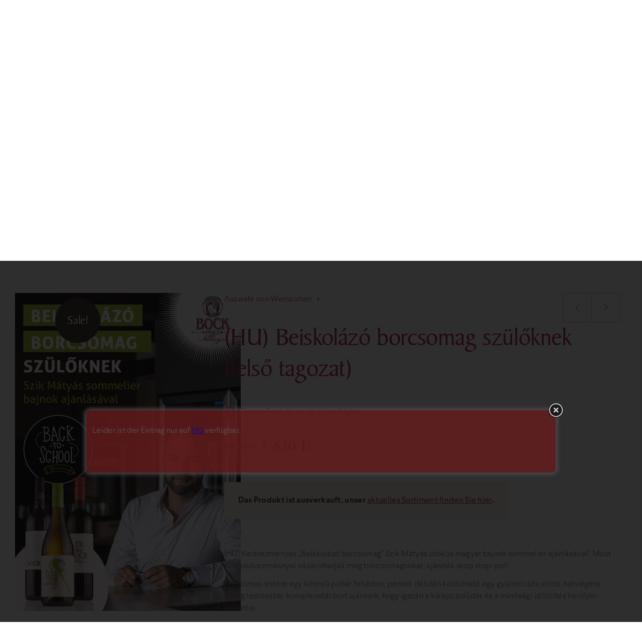

--- FILE ---
content_type: text/html; charset=UTF-8
request_url: https://webshop.bock.hu/de/termek/beiskolazo-borcsomag-szuloknek-felso-tagozat/
body_size: 43875
content:
<!DOCTYPE html>
<html dir="ltr" lang="de" prefix="og: https://ogp.me/ns#">
<head>
    <script>
        window.dataLayer = window.dataLayer || [];
        function gtag(){
            dataLayer.push(arguments);
        }
        gtag('consent', 'default', {
            'ad_storage': 'denied',
            'ad_user_data': 'denied',
            'ad_personalization': 'denied',
            'analytics_storage': 'denied'
        });
    </script>
	<meta charset="UTF-8">
	<meta name="viewport" content="width=device-width, initial-scale=1">
	

<!-- MapPress Easy Google Maps Ausführung:2.95.6PRO (https://www.mappresspro.com) -->
	<style>img:is([sizes="auto" i], [sizes^="auto," i]) { contain-intrinsic-size: 3000px 1500px }</style>
	
		<!-- All in One SEO Pro 4.9.3 - aioseo.com -->
		<title>(HU) Beiskolázó borcsomag szülőknek (felső tagozat) | Bock Webshop</title>
	<meta name="description" content="(HU) Kedvezményes „Beiskolázó borcsomag” Szik Mátyás örökös magyar bajnok sommelier ajánlásával! Most 10% kedvezménnyel vásárolhatják meg borcsomagunkat, ajándék drop stop-pal! Hétköznap estére egy könnyű pohár fehérbor, péntek délután kóstolható egy gyümölcsös vörös, hétvégére pedig testesebb, komplexebb bort ajánlunk, hogy igazán a kikapcsolódás és a minőségi időtöltés kerüljön előtérbe." />
	<meta name="robots" content="max-image-preview:large" />
	<link rel="canonical" href="https://webshop.bock.hu/de/termek/beiskolazo-borcsomag-szuloknek-felso-tagozat/" />
	<meta name="generator" content="All in One SEO Pro (AIOSEO) 4.9.3" />
		<meta property="og:locale" content="de_DE" />
		<meta property="og:site_name" content="Bock Webshop" />
		<meta property="og:type" content="article" />
		<meta property="og:title" content="(HU) Beiskolázó borcsomag szülőknek (felső tagozat) | Bock Webshop" />
		<meta property="og:description" content="(HU) Kedvezményes „Beiskolázó borcsomag” Szik Mátyás örökös magyar bajnok sommelier ajánlásával! Most 10% kedvezménnyel vásárolhatják meg borcsomagunkat, ajándék drop stop-pal! Hétköznap estére egy könnyű pohár fehérbor, péntek délután kóstolható egy gyümölcsös vörös, hétvégére pedig testesebb, komplexebb bort ajánlunk, hogy igazán a kikapcsolódás és a minőségi időtöltés kerüljön előtérbe." />
		<meta property="og:url" content="https://webshop.bock.hu/de/termek/beiskolazo-borcsomag-szuloknek-felso-tagozat/" />
		<meta property="article:published_time" content="2021-09-03T11:31:35+00:00" />
		<meta property="article:modified_time" content="2021-11-04T11:49:17+00:00" />
		<meta name="twitter:card" content="summary" />
		<meta name="twitter:title" content="(HU) Beiskolázó borcsomag szülőknek (felső tagozat) | Bock Webshop" />
		<meta name="twitter:description" content="(HU) Kedvezményes „Beiskolázó borcsomag” Szik Mátyás örökös magyar bajnok sommelier ajánlásával! Most 10% kedvezménnyel vásárolhatják meg borcsomagunkat, ajándék drop stop-pal! Hétköznap estére egy könnyű pohár fehérbor, péntek délután kóstolható egy gyümölcsös vörös, hétvégére pedig testesebb, komplexebb bort ajánlunk, hogy igazán a kikapcsolódás és a minőségi időtöltés kerüljön előtérbe." />
		<!-- All in One SEO Pro -->


<!-- SEO Ultimate (http://www.seodesignsolutions.com/wordpress-seo/) -->
<!-- /SEO Ultimate -->

<style id='classic-theme-styles-inline-css' type='text/css'>
/*! This file is auto-generated */
.wp-block-button__link{color:#fff;background-color:#32373c;border-radius:9999px;box-shadow:none;text-decoration:none;padding:calc(.667em + 2px) calc(1.333em + 2px);font-size:1.125em}.wp-block-file__button{background:#32373c;color:#fff;text-decoration:none}
</style>
<link rel='stylesheet' id='aioseo/css/src/vue/standalone/blocks/table-of-contents/global.scss-css' href='https://webshop.bock.hu/wp-content/plugins/all-in-one-seo-pack-pro/dist/Pro/assets/css/table-of-contents/global.e90f6d47.css?ver=4.9.3' type='text/css' media='all' />
<link rel='stylesheet' id='aioseo/css/src/vue/standalone/blocks/pro/recipe/global.scss-css' href='https://webshop.bock.hu/wp-content/plugins/all-in-one-seo-pack-pro/dist/Pro/assets/css/recipe/global.67a3275f.css?ver=4.9.3' type='text/css' media='all' />
<link rel='stylesheet' id='aioseo/css/src/vue/standalone/blocks/pro/product/global.scss-css' href='https://webshop.bock.hu/wp-content/plugins/all-in-one-seo-pack-pro/dist/Pro/assets/css/product/global.61066cfb.css?ver=4.9.3' type='text/css' media='all' />
<link rel='stylesheet' id='wc-blocks-vendors-style-css' href='https://webshop.bock.hu/wp-content/plugins/woocommerce/packages/woocommerce-blocks/build/wc-blocks-vendors-style.css?ver=10.9.3' type='text/css' media='all' />
<link rel='stylesheet' id='wc-all-blocks-style-css' href='https://webshop.bock.hu/wp-content/plugins/woocommerce/packages/woocommerce-blocks/build/wc-all-blocks-style.css?ver=10.9.3' type='text/css' media='all' />
<link rel='stylesheet' id='titan-adminbar-styles-css' href='https://webshop.bock.hu/wp-content/plugins/anti-spam/assets/css/admin-bar.css?ver=7.4.0' type='text/css' media='all' />
<link rel='stylesheet' id='jquery-modal-css' href='https://webshop.bock.hu/wp-content/plugins/extra-fees-for-woocommerce/assets/css/jquery.modal.min.css?ver=6.1.0' type='text/css' media='all' />
<link rel='stylesheet' id='mappress-leaflet-css' href='https://webshop.bock.hu/wp-content/plugins/mappress-google-maps-for-wordpress/lib/leaflet/leaflet.css?ver=1.7.1' type='text/css' media='all' />
<link rel='stylesheet' id='theme.css-css' href='https://webshop.bock.hu/wp-content/plugins/popup-builder/public/css/theme.css?ver=4.4.2' type='text/css' media='all' />
<style id='woocommerce-inline-inline-css' type='text/css'>
.woocommerce form .form-row .required { visibility: visible; }
</style>
<link rel='stylesheet' id='style-css' href='https://webshop.bock.hu/wp-content/themes/bock2019/style.css?ver=2025.12.8_131300' type='text/css' media='all' />
<link rel='stylesheet' id='map-css' href='https://webshop.bock.hu/wp-content/themes/bock2019/map.css?ver=2025.7.30_114418' type='text/css' media='all' />
<link rel='stylesheet' id='ywpo-frontend-css' href='https://webshop.bock.hu/wp-content/plugins/yith-woocommerce-pre-order-premium/assets/css/ywpo-frontend.css?ver=3.7.0' type='text/css' media='all' />
<link rel='stylesheet' id='yith-wfbt-query-dialog-style-css' href='https://cdnjs.cloudflare.com/ajax/libs/jquery-modal/0.9.1/jquery.modal.min.css?ver=1.52.0' type='text/css' media='all' />
<link rel='stylesheet' id='yith-wfbt-style-css' href='https://webshop.bock.hu/wp-content/plugins/yith-woocommerce-frequently-bought-together-premium/assets/css/yith-wfbt.css?ver=1.52.0' type='text/css' media='all' />
<style id='yith-wfbt-style-inline-css' type='text/css'>

                .yith-wfbt-submit-block .yith-wfbt-submit-button{background: #222222;color: #ffffff;border-color: #222222;}
                .yith-wfbt-submit-block .yith-wfbt-submit-button:hover{background: #222222;color: #ffffff;border-color: #222222;}
                .yith-wfbt-form{background: #edeee9;}
</style>
<script type="text/template" id="tmpl-variation-template">
	<div class="woocommerce-variation-description">{{{ data.variation.variation_description }}}</div>
	<div class="woocommerce-variation-price">{{{ data.variation.price_html }}}</div>
	<div class="woocommerce-variation-availability">{{{ data.variation.availability_html }}}</div>
</script>
<script type="text/template" id="tmpl-unavailable-variation-template">
	<p>Sorry, this product is unavailable. Please choose a different combination.</p>
</script>
<script type="text/javascript" id="woocommerce-google-analytics-integration-gtag-js-after">
/* <![CDATA[ */
/* Google Analytics for WooCommerce (gtag.js) */
					window.dataLayer = window.dataLayer || [];
					function gtag(){dataLayer.push(arguments);}
					// Set up default consent state.
					for ( const mode of [{"analytics_storage":"denied","ad_storage":"denied","ad_user_data":"denied","ad_personalization":"denied","region":["AT","BE","BG","HR","CY","CZ","DK","EE","FI","FR","DE","GR","HU","IS","IE","IT","LV","LI","LT","LU","MT","NL","NO","PL","PT","RO","SK","SI","ES","SE","GB","CH"]}] || [] ) {
						gtag( "consent", "default", { "wait_for_update": 500, ...mode } );
					}
					gtag("js", new Date());
					gtag("set", "developer_id.dOGY3NW", true);
					gtag("config", "G-BCZJJFCCHG", {"track_404":false,"allow_google_signals":false,"logged_in":false,"linker":{"domains":[],"allow_incoming":false},"custom_map":{"dimension1":"logged_in"}});
/* ]]> */
</script>
<script type="text/javascript" src="https://webshop.bock.hu/wp-includes/js/jquery/jquery.min.js?ver=3.7.1" id="jquery-core-js"></script>
<script type="text/javascript" src="https://webshop.bock.hu/wp-includes/js/jquery/jquery-migrate.min.js?ver=3.4.1" id="jquery-migrate-js"></script>
<script type="text/javascript" id="Popup.js-js-before">
/* <![CDATA[ */
var sgpbPublicUrl = "https:\/\/webshop.bock.hu\/wp-content\/plugins\/popup-builder\/public\/";
var SGPB_JS_LOCALIZATION = {"imageSupportAlertMessage":"Only image files supported","pdfSupportAlertMessage":"Only pdf files supported","areYouSure":"Are you sure?","addButtonSpinner":"L","audioSupportAlertMessage":"Only audio files supported (e.g.: mp3, wav, m4a, ogg)","publishPopupBeforeElementor":"Please, publish the popup before starting to use Elementor with it!","publishPopupBeforeDivi":"Please, publish the popup before starting to use Divi Builder with it!","closeButtonAltText":"Close"};
/* ]]> */
</script>
<script type="text/javascript" src="https://webshop.bock.hu/wp-content/plugins/popup-builder/public/js/Popup.js?ver=4.4.2" id="Popup.js-js"></script>
<script type="text/javascript" src="https://webshop.bock.hu/wp-content/plugins/popup-builder/public/js/PopupConfig.js?ver=4.4.2" id="PopupConfig.js-js"></script>
<script type="text/javascript" id="PopupBuilder.js-js-before">
/* <![CDATA[ */
var SGPB_POPUP_PARAMS = {"popupTypeAgeRestriction":"ageRestriction","defaultThemeImages":{"1":"https:\/\/webshop.bock.hu\/wp-content\/plugins\/popup-builder\/public\/img\/theme_1\/close.png","2":"https:\/\/webshop.bock.hu\/wp-content\/plugins\/popup-builder\/public\/img\/theme_2\/close.png","3":"https:\/\/webshop.bock.hu\/wp-content\/plugins\/popup-builder\/public\/img\/theme_3\/close.png","5":"https:\/\/webshop.bock.hu\/wp-content\/plugins\/popup-builder\/public\/img\/theme_5\/close.png","6":"https:\/\/webshop.bock.hu\/wp-content\/plugins\/popup-builder\/public\/img\/theme_6\/close.png"},"homePageUrl":"https:\/\/webshop.bock.hu\/de\/","isPreview":false,"convertedIdsReverse":[],"dontShowPopupExpireTime":365,"conditionalJsClasses":[],"disableAnalyticsGeneral":"0"};
var SGPB_JS_PACKAGES = {"packages":{"current":1,"free":1,"silver":2,"gold":3,"platinum":4},"extensions":{"geo-targeting":false,"advanced-closing":false}};
var SGPB_JS_PARAMS = {"ajaxUrl":"https:\/\/webshop.bock.hu\/wp-admin\/admin-ajax.php","nonce":"8aa1f8ddce"};
/* ]]> */
</script>
<script type="text/javascript" src="https://webshop.bock.hu/wp-content/plugins/popup-builder/public/js/PopupBuilder.js?ver=4.4.2" id="PopupBuilder.js-js"></script>
<script type="text/javascript" src="https://webshop.bock.hu/wp-content/plugins/extra-fees-for-woocommerce/assets/js/jquery.modal.min.js?ver=6.1.0" id="jquery-modal-js"></script>
<script type="text/javascript" id="efw-frontend-script-js-extra">
/* <![CDATA[ */
var efw_frontend_param = {"fee_nonce":"6faa75e206","fee_desc_rule_popup_nonce":"ea9090c213","is_enabled":"yes","is_gateway_fee_enabled":"yes","is_checkout":"","is_product":"1","ajaxurl":"https:\/\/webshop.bock.hu\/wp-admin\/admin-ajax.php","fee_desc_popup_nonce":"720ed158fa","fee_gateway_desc_popup_nonce":"ed20df9938","fee_order_desc_popup_nonce":"1f38aef37e","fee_shipping_desc_popup_nonce":"0bbe7dd96a"};
/* ]]> */
</script>
<script type="text/javascript" src="https://webshop.bock.hu/wp-content/plugins/extra-fees-for-woocommerce/assets/js/frontend/frontend.js?ver=6.1.0" id="efw-frontend-script-js"></script>
	<style>
body.consent_modal_open{overflow:hidden;height:100vh}#bh_choices{--modal-mask: rgba(0, 0, 0, .4);--modal-shadow: 0 0 20px rgba(0, 0, 0, .4);--modal-max-width-page1: 800px;--modal-max-width-page2: 1100px;--modal-max-height: 100vh;--modal-text-color: black;--disabled-color: darkgray;--padding: 24px;--gap: 12px;--base-size: 16px;--heading-size: calc(var(--base-size) + 5px);--label-size: calc(var(--base-size) + 2px);--primary-bg-color: olive;--primary-color: white;--secondary-bg-color: #f2f4f8;--secondary-color: #2e3138;--link-color: var(--primary-bg-color,olive);width:-moz-fit-content;width:fit-content;max-height:var(--modal-max-height, 100vh);padding:0;box-shadow:var(--modal-shadow, 0 0 20px rgba(0, 0, 0, 0.4));font-size:var(--base-size, 16px);color:var(--modal-text-color, black);border:0;margin:auto}#bh_choices::backdrop{background-color:var(--modal-mask, rgba(0, 0, 0, 0.2))}#bh_choices .page{display:none}#bh_choices .page.active{display:flex;flex-flow:row wrap;align-content:flex-start;justify-content:flex-start;row-gap:var(--gap, 12px);-moz-column-gap:var(--gap, 12px);column-gap:var(--gap, 12px);padding:var(--padding, 24px)}#bh_choices .page#bh_consent_page1{max-width:var(--modal-max-width-page1, 800px)}#bh_choices .page#bh_consent_page2{max-width:var(--modal-max-width-page2, 1100px)}#bh_choices b,#bh_choices label{margin:0;padding:0}#bh_choices b.site-heading{flex:1 1 100%}#bh_choices b.page-heading{font-size:var(--heading-size, 24px);line-height:1.1}#bh_choices label{cursor:pointer;line-height:25px;font-size:var(--label-size, 18px);font-weight:500}#bh_choices input[disabled]+label{cursor:not-allowed}#bh_choices p{line-height:1.5;flex:1 1 100%}#bh_choices p a{color:var(--link-color, olive)}#bh_choices p a:focus{outline:none}#bh_choices p a:hover{color:var(--link-hv-color, green)}#bh_choices .row{display:flex;flex-flow:row nowrap;gap:8px;align-items:center}#bh_choices .consent-id{border-top:1px solid #dee1e8;padding-top:var(--gap, 12px)}#bh_choices .row{padding-top:var(--gap, 12px)}#bh_choices p:last-of-type{padding-bottom:var(--gap, 12px)}#bh_choices input[type=checkbox]{-webkit-appearance:none;-moz-appearance:none;position:relative;width:25px;min-width:25px;height:25px;border:3px solid var(--modal-text-color, black);margin:0;background:#fff;cursor:pointer}#bh_choices input[type=checkbox]:focus{outline-offset:2px;outline:0}#bh_choices input[type=checkbox]:after{content:"";opacity:0;display:block;left:5px;top:2px;position:absolute;width:7px;height:13px;border:3px solid var(--modal-text-color, black);border-top:0;border-left:0;transform:rotate(30deg);box-sizing:border-box}#bh_choices input[type=checkbox][disabled],#bh_choices input[type=checkbox][disabled]:after{border-color:var(--disabled-color, darkgray);opacity:1;cursor:not-allowed}#bh_choices input[type=checkbox]:checked{color:var(--modal-text-color, black)}#bh_choices input[type=checkbox]:checked:after{opacity:1}#bh_choices .button{outline:0 !important;font-weight:700;min-width:260px;max-width:none;text-align:center;text-decoration:none !important;padding:8px 0;background-color:var(--secondary-bg-color, black);color:var(--secondary-color, black);border:2px solid #dee1e8;border-radius:4px;flex:1 1 calc(50% - 16px);cursor:pointer}#bh_choices .button:hover{background-color:var(--secondary-color, black);color:var(--secondary-bg-color, black);border:2px solid var(--secondary-color, black)}#bh_choices .button.primary{background-color:var(--primary-bg-color, olive);border-color:var(--primary-bg-color, olive);color:var(--primary-color, white)}#bh_choices .button.primary:hover{background-color:var(--primary-color, black);color:var(--primary-bg-color, black);border:2px solid var(--primary-bg-color, black)}#bh_choices .button,#bh_choices a,#bh_choices input[type=checkbox]:after,#bh_choices #bh_choices{transition:all .25s ease-in-out}@media screen and (max-width: 1024px){#bh_choices{margin:auto 12px 12px;max-width:calc(100vw - 24px);max-height:calc(100vh - 24px);max-height:calc(100dvh - 24px);-webkit-overflow-scrolling:touch}#bh_choices .page.active{box-sizing:border-box;width:100%}}@media screen and (min-width: 541px){#bh_choices .primary{order:1}}/*# sourceMappingURL=bh-cookie-consent.css.map */#bh_choices{
	--modal-mask: rgba(255, 255, 255, .9);
    --modal-shadow: 0 2px 24px 0 rgba(0, 0, 0, 0.06);
	--primary-bg-color: #A02842;
	--primary-color: #ffffff;
	--link-color: #A02842;
	--link-hv-color: #CD3253;
	--modal-text-color: #6D6D6D;
	font-family: 'Larsseit';
    font-weight: 300;
}
#bh_choices .button{
	line-height: 32px;
	font-family: 'BakerSignet';
    font-weight: 500;
    font-size: 18px;
	border-color: #F8F3EB;
	background-color: #F8F3EB;
	color: #B18139;
}
#bh_choices .button:hover{
	border-color: #EEE4D3;
	background-color: #EEE4D3;
	color: #CD3253;
}
#bh_choices .button.primary:hover{
	border-color: #CD3253;
	background-color: #CD3253;
	color: #fff;
}
#bh_choices label,
#bh_choices b{
	font-weight:bold;
}

#bh_choices .page-heading{
	color: #2B2B2B;
	font-family: 'BakerSignet';
	font-weight: 400;
}
#bh_choices p{margin:0}
#bh_choices p a:hover{
	color:#cda956
}
	</style>

    <style>
    .babelhal_imprint_block{display:grid!important;grid-template-columns: auto 1fr;column-gap:24px;row-gap:4px;width:fit-content;max-width:750px;line-height:1.5!important}
    .babelhal_imprint_block br{display: none!important}
    .babelhal_imprint_block_list_before_marker_title ul li::before{top: var(--marker_top_title,9px) !important;} 
    .babelhal_imprint_block_list_before_marker ul li::before{top: var(--marker_top,17px) !important;} 
    .babelhal_imprint_block ul li .babelhal_imprint_block__value + ul li{padding-bottom:0px!important;padding-top:0px!important;margin-top:8px !important;}
    .babelhal_imprint_block ul{margin-top:0px;margin-bottom:0px}
    .babelhal_imprint_block + .babelhal_imprint_block{margin-top:8px}
    .babelhal_imprint_block__label{}
    .babelhal_imprint_block__value{opacity:.8;}
    .babelhal_imprint_block__value--only{grid-column: 1/-1; opacity: 1;}
    .babelhal_imprint_block__value--only strong{font-size: inherit}
    .babelhal_imprint_block__value--highlighted{padding: 16px 24px 16px 72px;margin-top: 12px; margin-bottom: 0px; position: relative; background-position: 16px 16px;background-repeat: no-repeat;background-size: 44px;color: #27577d;border-radius: 8px;background-color: #FFF9D9;background-image:url("[data-uri]")}
    .babelhal_imprint_block__value--highlighted-2{padding: 16px 24px 16px 72px;margin-top: 12px; margin-bottom: 12px; position: relative; background-position: 16px 16px;background-repeat: no-repeat;background-size: 44px;color: #27577d;border-radius: 8px;background-color: #EEFAFD;background-image:url("[data-uri]")}
    .babelhal_imprint_block__value--highlighted-2::before{content:"";width:20px;height:10px;background-color:#EEFAFD;clip-path:polygon(0 100%, 50% 0, 100% 100%);position:absolute;top:-10px;left:30px;}
    @media screen and (max-width: 480px){
        .babelhal_imprint_block{row-gap:8px;}
    }
    .unique_email{display:inline-block;width:100%;white-space:nowrap;overflow:hidden;text-overflow:ellipsis;}
    .registered_sign{display:inline-block;transform:scale(1.6);transform-origin:bottom left;line-height:0;}
    </style><meta name="format-detection" content="telephone=no">
<meta name="generator" content="Site Kit by Google 1.170.0" /><link hreflang="hu" href="https://webshop.bock.hu/termek/beiskolazo-borcsomag-szuloknek-felso-tagozat/" rel="alternate" />
<link hreflang="de" href="https://webshop.bock.hu/de/termek/beiskolazo-borcsomag-szuloknek-felso-tagozat/" rel="alternate" />
<link hreflang="en" href="https://webshop.bock.hu/en/termek/beiskolazo-borcsomag-szuloknek-felso-tagozat/" rel="alternate" />
<link hreflang="x-default" href="https://webshop.bock.hu/termek/beiskolazo-borcsomag-szuloknek-felso-tagozat/" rel="alternate" />
<meta name="generator" content="qTranslate-XT 3.16.0.dev.0" />
	<style>
		.hidden-fields-container{
			display: none;
		}
		.wpcf7-spinner {
			visibility: hidden;
			display: inline-block;
			background-color: #23282d; /* Dark Gray 800 */
			opacity: 0.75;
			width: 24px;
			height: 24px;
			border: none;
			border-radius: 100%;
			padding: 0;
			margin: 0 24px;
			position: relative;
		}
		form.submitting .wpcf7-spinner {
			visibility: visible;
		}
		.wpcf7-spinner::before {
			content: '';
			position: absolute;
			background-color: #fbfbfc; /* Light Gray 100 */
			top: 4px;
			left: 4px;
			width: 6px;
			height: 6px;
			border: none;
			border-radius: 100%;
			transform-origin: 8px 8px;
			animation-name: spin;
			animation-duration: 1000ms;
			animation-timing-function: linear;
			animation-iteration-count: infinite;
		}
		@media (prefers-reduced-motion: reduce) {
			.wpcf7-spinner::before {
				animation-name: blink;
				animation-duration: 2000ms;
			}
		}
		@keyframes spin {
			from {
				transform: rotate(0deg);
			}
			to {
				transform: rotate(360deg);
			}
		}
		@keyframes blink {
			from {
				opacity: 0;
			}
			50% {
				opacity: 1;
			}
			to {
				opacity: 0;
			}
		}
	</style>
		<noscript><style>.woocommerce-product-gallery{ opacity: 1 !important; }</style></noscript>
	<!-- Facebook Pixel Code -->
<script>
  !function(f,b,e,v,n,t,s)
  {if(f.fbq)return;n=f.fbq=function(){n.callMethod?
  n.callMethod.apply(n,arguments):n.queue.push(arguments)};
  if(!f._fbq)f._fbq=n;n.push=n;n.loaded=!0;n.version='2.0';
  n.queue=[];t=b.createElement(e);t.async=!0;
  t.src=v;s=b.getElementsByTagName(e)[0];
  s.parentNode.insertBefore(t,s)}(window, document,'script',
  'https://connect.facebook.net/en_US/fbevents.js');
  fbq('init', '1871750679629179');
  fbq('track', 'PageView');
</script>
<!-- End Facebook Pixel Code -->
	<!-- Global site tag (gtag.js) - Google Analytics -->
	<script async src="https://www.googletagmanager.com/gtag/js?id=G-BCZJJFCCHG"></script>
	<script>
		window.dataLayer = window.dataLayer || [];
		function gtag(){dataLayer.push(arguments);}
		gtag('js', new Date());
		gtag('config', 'G-BCZJJFCCHG'); // GA4
		gtag('config', 'AW-787489587', {"allow_enhanced_conversions": true}); // ADs
	</script>
	<style>
		.is_hello-szeptember .products .product_tag-szeptember .onsale,
		.is_hello-szeptember.szeptember .msnry_item_first + .onsale{
			display: none;
		}
		.is_hello-szeptember:not(.page-template-hello-szeptember-listazo) .products .product_tag-szeptember .woocommerce-loop-product__link:before{
			content:"";width:118px;height:86px;position:absolute;left:-16px;top:24px;display:block;pointer-events:none;background:url(/wp-content/themes/bock2019/images/szeptember/szeptember-badge.svg);
		}
		.is_hello-szeptember.szeptember .msnry_item_first:before{
			content:"";width:118px;height:86px;background-size:contain;position:absolute;left:-16px;top:24px;display:block;pointer-events:none;background:url(/wp-content/themes/bock2019/images/szeptember/szeptember-badge.svg) 0 0 no-repeat;background-size:100%;
		}
		.slide:not([data-href=""]){
			cursor: pointer;
		}
	</style>
</head>

<body class="wp-singular product-template-default single single-product postid-69375 wp-theme-bock2019 theme-bock2019 woocommerce woocommerce-page woocommerce-no-js blog4">
<dialog id="bh_choices" data-cookiename="bh-consent" data-cookiedomain="" data-cookieyes="" data-urlparam="bh-save-consent" data-expiredays="365" data-class="bh-show-consent-banner" data-error="Die Zustimmung konnte nicht gespeichert werden." data-isbot="no">
<div id="bh_consent_page1" class="page active">
<b class="site-heading">Bock Webshop</b>
<b class="page-heading">Wir verwenden Cookies auf unserer Website</b>
<p>Unsere Website verwendet Cookies für ein bestmögliches Benutzererlebnis und einen sicheren Betrieb.</p>
<p><b>Der Schutz Ihrer Daten ist uns wichtig!</b></p>
<p>Durch Klicken auf die Schaltfläche „Alle erlauben“ stimmen Sie der Verwendung aller Cookies gemäß der <a target="_blank" href="https://webshop.bock.hu/de/adatvedelem/">Datenschutzerklärung</a> zu.</p>
<a href="#" class="button primary" id="bh_allow_all1">Alles erlauben</a><a href="#" class="button" id="bh_set_details">Berechtigungen anpassen</a></div>
<div id="bh_consent_page2" class="page">
<b class="site-heading">Bock Webshop</b>
<b class="page-heading">Berechtigungen anpassen</b><p class="consent-heading">Sie können die Einstellungen für jede Cookie-Kategorie unten ändern:</p><div class="row"><input type="checkbox" id="bh_necessary" checked disabled>
<label for="bh_necessary">Notwendige Cookies zulassen (immer aktiv)</label>
</div><p><b>Notwendige Cookies</b> tragen dazu bei, eine Website nutzbar zu machen, indem sie grundlegende Funktionen wie Seitennavigation und Zugriff auf sichere Bereiche der Website ermöglichen. Ohne diese Cookies kann die Website nicht ordnungsgemäß funktionieren.</p>
<div class="row"><input type="checkbox" id="bh_statistics">
<label for="bh_statistics">Statistik-Cookies zulassen</label>
</div><p><b>Statistik-Cookies</b> helfen Website-Eigentümern zu verstehen, wie Besucher mit Websites interagieren, indem sie Informationen anonym sammeln und melden. <a href="https://business.safety.google/privacy/" rel="noopener" target="_blank">Datenschutzerklärung von Google</a></p>
<div class="row"><input type="checkbox" id="bh_marketing">
<label for="bh_marketing">Marketing-Cookies zulassen</label>
</div><p><b>Marketing-Cookies</b> werden verwendet, um Besucher über Websites hinweg zu verfolgen. Ziel ist es, Anzeigen anzuzeigen, die für den einzelnen Nutzer relevant und ansprechend sind und dadurch für Publisher und Drittwerbetreibende wertvoller sind.</p>
<div class="row"><input type="checkbox" id="bh_allother">
<label for="bh_allother">Alle anderen Cookies zulassen</label>
</div><p>Alle anderen Cookies, die nicht in die oben genannten Kategorien eingeordnet sind und die die Website und die darauf ausgeführten Dienste verwenden möchten.</p>
<p class="consent-id"><b>Zustimmung-ID:</b> <span id="bh_consent_id"></span></p>
<a href="#" class="button primary" id="bh_allow_all2">Alles erlauben</a><a href="#" class="button" id="bh_allow_selection">Einstellungen speichern</a></div>
</dialog>
<script>
// süti beállítások mentésének kezelése

var BHCC = {};
BHCC.isOpen = false;
BHCC.cookieYesCookieName = 'cookieyes-consent';
BHCC.consent = {
	'given': false,
	'consent_id': '',
	'statistic': false,
	'marketing': false,
	'other': false
};


// base64 encode current time (microsecond accuracy)
BHCC.createConsentId = function () {
	return btoa(new Date().getTime());
};


// adatok küldése POST módszerrel
BHCC.doPostRequest = async function (url, data) {
	try {
		const response = await fetch(url, { method: 'POST', cache: 'no-cache', 'body': data });
		return response;
	}
	catch (error) {
		console.log(error);
	}
	return false;
};


BHCC.disableButtons = function () {
	document.getElementById('bh_allow_all1').disabled = true;
	document.getElementById('bh_set_details').disabled = true;
	document.getElementById('bh_allow_all2').disabled = true;
	document.getElementById('bh_allow_selection').disabled = true;
};


BHCC.enableButtons = function () {
	document.getElementById('bh_allow_all1').disabled = false;
	document.getElementById('bh_set_details').disabled = false;
	document.getElementById('bh_allow_all2').disabled = false;
	document.getElementById('bh_allow_selection').disabled = false;
};


BHCC.onSaveFailed = function () {
	alert(document.getElementById('bh_choices').dataset['error']);
	BHCC.enableButtons();
};


// mentést kiváltó gombra történt kattintás
BHCC.buttonClicked = function (e) {
	e.preventDefault();
	const buttonNodeId = e.target.id;
	console.log('hozzájárulás mentés kattintás, gomb: ' + buttonNodeId);
	BHCC.disableButtons();
	const urlParam = document.getElementById('bh_choices').dataset['urlparam'];
	const queryParams = new URLSearchParams(window.location.search);
	queryParams.set(urlParam, '');
	const url = location.protocol + '//' + location.host + location.pathname + '?' + queryParams.toString();
	const consent_id = document.getElementById('bh_consent_id').innerText;
	var statistics = (document.getElementById('bh_statistics').checked ? 1 : 0);
	var marketing = (document.getElementById('bh_marketing').checked ? 1 : 0);
	var other = (document.getElementById('bh_allother').checked ? 1 : 0);
	var lang_code = (document.documentElement.getAttribute('lang') || 'hu').substr(0, 2);
	if ('bh_allow_all1' === buttonNodeId || 'bh_allow_all2' === buttonNodeId) {
		statistics = 1;
		marketing = 1;
		other = 1;
		document.getElementById('bh_statistics').checked = true;
		document.getElementById('bh_marketing').checked = true;
		document.getElementById('bh_allother').checked = true;
	}
	const formData = new FormData();
	formData.append('consent_id', consent_id);
	formData.append('statistic', statistics);
	formData.append('marketing', marketing);
	formData.append('other', other);
	formData.append('lang_code', lang_code);
	const urlSearchParams = new URLSearchParams(formData);
	const promise = BHCC.doPostRequest(url, urlSearchParams);
	promise.then(function (response) {
		if (response?.ok) {
			// új süti érték beállítása
			urlSearchParams.delete('lang_code');
			urlSearchParams.append('created', new Date().toISOString());
			BHCC.setOurCookie(urlSearchParams.toString());
			// hozzájárulás adatok átadása a Google mérőkódnak
			BHCC.updateConsentForGoogle();
			// banner elrejtése
			BHCC.closeBanner();
		} else {
			BHCC.onSaveFailed();
		}
	}).catch(function (error) {
		console.warn(error.message);
		BHCC.onSaveFailed();
	});
};


BHCC.setCookie = function (cookieName, cookieValue) {
	const cookieDomain = document.getElementById('bh_choices').dataset['cookiedomain'];
	const expireDays = document.getElementById('bh_choices').dataset['expiredays'];
	// süti összerakása
	var cookieStr = cookieName + '=' + cookieValue;
	if (cookieDomain) {
		cookieStr += '; domain=' + cookieDomain;
		// régi sütit töröljük
		document.cookie = cookieName + "=;path=/;expires=Thu, 01 Jan 1970 00:00:01 GMT";
	}
	cookieStr += '; path=/';
	cookieStr += '; max-age=' + (expireDays * 60 * 60 * 24);
	// itt lehetne a HttpOnly, de azt csak a szerver oldal állíthatja be, és akkor js oldalon nem lehetne módosítani
	cookieStr += '; secure'; // csak HTTPS protokol esetén legyen küldve
	cookieStr += '; samesite=Lax'; // fontos: külső domain forrás miatt nem lehet Strict
	document.cookie = cookieStr;
};


BHCC.setOurCookie = function (cookieValue) {
	const cookieName = document.getElementById('bh_choices').dataset['cookiename'];
	BHCC.setCookie(cookieName, cookieValue);
	BHCC.readConsentFromCookie();
	if (document.getElementById('bh_choices').dataset['cookieyes']) {
		BHCC.setCookieYesCookie();
	}
};


BHCC.setCookieYesCookie = function () {
	var urlSearchParams = new URLSearchParams();
	urlSearchParams.append('consentid', BHCC.consent.consent_id);
	urlSearchParams.append('consent', 'yes'); // alapértelmezetten van hozzájárulás a mentésnél
	urlSearchParams.append('action', 'yes');
	urlSearchParams.append('necessary', 'yes'); // erről nem lehet nyilatkozni, mindig yes
	urlSearchParams.append('functional', BHCC.consent.other ? 'yes' : 'no');
	urlSearchParams.append('analytics', BHCC.consent.statistic ? 'yes' : 'no');
	urlSearchParams.append('performance', BHCC.consent.statistic ? 'yes' : 'no');
	urlSearchParams.append('advertisement', BHCC.consent.marketing ? 'yes' : 'no');
	urlSearchParams.append('lastRenewedDate', new Date().valueOf());
	BHCC.setCookie(BHCC.cookieYesCookieName, urlSearchParams.toString().replaceAll('=', ':').replaceAll('&', ','));
}


BHCC.readCookie = function (cookieName) {
	var matches = document.cookie.match('(^|;) ?' + cookieName + '=([^;]*)(;|$)');
	return (matches ? matches[2] : null);
}


BHCC.readConsentFromCookie = function () {
	const cookieName = document.getElementById('bh_choices').dataset['cookiename'];
	var value = BHCC.readCookie(cookieName);
	BHCC.consent.given = false;
	BHCC.consent.statistic = false;
	BHCC.consent.marketing = false;
	BHCC.consent.created = null;
	if (value) {
		BHCC.consent.given = true;
		const queryParams = new URLSearchParams(value);
		BHCC.consent.consent_id = queryParams.get('consent_id');
		if ('1' === queryParams.get('statistic')) {
			BHCC.consent.statistic = true;
		}
		if ('1' === queryParams.get('marketing')) {
			BHCC.consent.marketing = true;
		}
		if ('1' === queryParams.get('other')) {
			BHCC.consent.other = true;
		}
		if (queryParams.get('created')) {
			BHCC.consent.created = queryParams.get('created');
		}
		// ha a PHP nem tudta felismerni a sütiben a hozzájárulás azonosítót, de van, akkor betesszük a dom-ba
		// Ez olyankor fordul elő, ha külső helyről (pl webmail link) nyitjuk meg a weboldalt.
		if (!document.getElementById('bh_consent_id').innerText && queryParams.get('consent_id')) {
			document.getElementById('bh_consent_id').innerText = queryParams.get('consent_id');
		}
	}
	// Ha kell CookieYes süti és még nincs, akkor létrehozzuk
	if (document.getElementById('bh_choices').dataset['cookieyes'] && BHCC.readCookie(BHCC.cookieYesCookieName) === null) {
		BHCC.setCookieYesCookie();
	}
};


BHCC.moveConsentCookie = function () {
	// ha van már sütink, és egyedi süti domaint használunk, akkor átmásoljuk a süti értékét az új domain alá:
	// a régi sütit töröljük, az újat a már beolvasott beállítások alapján összerakjuk
	const cookieDomain = document.getElementById('bh_choices').dataset['cookiedomain'];
	const cookieHasNoDate = !BHCC.consent.created;
	if (!(BHCC.consent.given && (cookieDomain || cookieHasNoDate))) {
		return;
	}
	var urlSearchParams = new URLSearchParams();
	urlSearchParams.append('consent_id', BHCC.consent.consent_id);
	urlSearchParams.append('statistic', BHCC.consent.statistic ? '1' : '0');
	urlSearchParams.append('marketing', BHCC.consent.marketing ? '1' : '0');
	urlSearchParams.append('other', BHCC.consent.other ? '1' : '0');
	urlSearchParams.append('created', new Date().toISOString());
	BHCC.setOurCookie(urlSearchParams.toString());
};


BHCC.updateConsentForGoogle = function () {
	gtag('consent', 'update', {
		'ad_storage': (BHCC.consent.marketing ? 'granted' : 'denied'),
		'ad_user_data': (BHCC.consent.marketing ? 'granted' : 'denied'),
		'ad_personalization': (BHCC.consent.marketing ? 'granted' : 'denied'),
		'analytics_storage': (BHCC.consent.statistic ? 'granted' : 'denied' ),
	});
	if (!BHCC.consent.marketing || !BHCC.consent.statistic) {
		gtag('set', 'url_passthrough', true);
	}
};


BHCC.openBanner = function () {
	console.log('hozzájárulás banner megnyitása');
	BHCC.isOpen = true;
	document.getElementById('bh_choices').showModal();
	document.getElementById('bh_choices').scrollTop = 0;
	document.body.classList.add('consent_modal_open');
};


BHCC.closeBanner = function () {
	BHCC.isOpen = false;
	document.getElementById('bh_choices').close();
	document.body.classList.remove('consent_modal_open');
};


// gombok kezelése - 1. oldal
document.getElementById('bh_allow_all1').addEventListener('click', BHCC.buttonClicked, false);
document.getElementById('bh_set_details').addEventListener('click', function (e) {
	e.preventDefault();
	document.getElementById('bh_consent_page1').classList.remove('active');
	document.getElementById('bh_consent_page2').classList.add('active');
	document.getElementById('bh_choices').scrollTop = 0;
}, false);
// gombok kezelése - 2. oldal
document.getElementById('bh_allow_all2').addEventListener('click', BHCC.buttonClicked, false);
document.getElementById('bh_allow_selection').addEventListener('click', BHCC.buttonClicked, false);
// süti olvasása, ha van
BHCC.readConsentFromCookie();
// süti domain módostása nem üres érték esetén
BHCC.moveConsentCookie();
// ha még nincs hozzájárulás azonosító, akkor most létrehozzuk és megnyitjuk a bannert
if (!document.getElementById('bh_consent_id').innerText) {
	document.getElementById('bh_consent_id').innerText = BHCC.createConsentId();
	BHCC.openBanner();
}
// Esc-re ne záródjon be a modális ablak
document.addEventListener('keydown', function (e) {
	if ('Escape' === e.key && BHCC.isOpen) {
		e.preventDefault();
	}
});
// on document ready
document.addEventListener("DOMContentLoaded", function() {
	// süti beállítás banner felnyitása adott class-ra kattintás esetén
	const changeClassName = document.getElementById('bh_choices').dataset['class'];
	var nodes = document.querySelectorAll('.' + changeClassName);
	nodes.forEach(function (node) {
		node.addEventListener('click', function (e) {
			e.preventDefault();
			BHCC.openBanner();
		}, false)
	});
});

</script>
<section class="headerbar"><div class="inner"><div id="qtranslate-2" class="headerwidget qtranxs_widget">
<ul class="language-chooser language-chooser-custom qtranxs_language_chooser" id="qtranslate-2-chooser">
<li class="language-chooser-item language-chooser-item-hu"><a href="https://webshop.bock.hu/hu/termek/beiskolazo-borcsomag-szuloknek-felso-tagozat/" title="HU (hu)">hu</a></li>
<li class="language-chooser-item language-chooser-item-de active"><a href="https://webshop.bock.hu/de/termek/beiskolazo-borcsomag-szuloknek-felso-tagozat/" title="DE (de)">de</a></li>
<li class="language-chooser-item language-chooser-item-en"><a href="https://webshop.bock.hu/en/termek/beiskolazo-borcsomag-szuloknek-felso-tagozat/" title="EN (en)">en</a></li>
</ul><div class="qtranxs_widget_end"></div>
</div><div id="translatable_text-5" class="headerwidget widget_translatable_text">Lieferung ins ganze Land</div></div></section>	<header>
		<div class="inner">
<a href="/" class="logo" title="Bock Webshop"></a>
			<nav>
				<ul id="menu-fomenu" class="menu"><li id="menu-item-1564" class="menu-item menu-item-type-taxonomy menu-item-object-product_cat menu-item-has-children menu-item-1564"><a href="https://webshop.bock.hu/de/borok/">Weine</a>
<ul class="sub-menu">
	<li id="menu-item-1565" class="menu-item menu-item-type-taxonomy menu-item-object-product_cat menu-item-1565"><a href="https://webshop.bock.hu/de/borok/vorosborok/">Rotweine</a></li>
	<li id="menu-item-1566" class="menu-item menu-item-type-taxonomy menu-item-object-product_cat menu-item-1566"><a href="https://webshop.bock.hu/de/borok/feherborok/">Weissweine</a></li>
	<li id="menu-item-1567" class="menu-item menu-item-type-taxonomy menu-item-object-product_cat menu-item-1567"><a href="https://webshop.bock.hu/de/borok/rose-borok/">Roséweine</a></li>
	<li id="menu-item-2786" class="menu-item menu-item-type-taxonomy menu-item-object-product_cat menu-item-2786"><a href="https://webshop.bock.hu/de/borok/gyongyozo-borok-es-pezsgok/">Sekte und Perlweine</a></li>
</ul>
</li>
<li id="menu-item-1568" class="menu-item menu-item-type-taxonomy menu-item-object-product_cat current-product-ancestor current-menu-parent current-product-parent menu-item-1568"><a href="https://webshop.bock.hu/de/borvalogatasok/">Weinauswahl</a></li>
<li id="menu-item-1569" class="menu-item menu-item-type-taxonomy menu-item-object-product_cat menu-item-1569"><a href="https://webshop.bock.hu/de/palinkak/">Schnapssorten</a></li>
<li id="menu-item-3961" class="menu-item menu-item-type-taxonomy menu-item-object-product_cat menu-item-3961"><a href="https://webshop.bock.hu/de/szolomag-termekek/">Traubenkernprodukte</a></li>
<li id="menu-item-3964" class="menu-item menu-item-type-taxonomy menu-item-object-product_cat menu-item-3964"><a href="https://webshop.bock.hu/de/szolomag-termekek/kozmetikumok/">Kosmetika</a></li>
<li id="menu-item-1570" class="menu-item menu-item-type-taxonomy menu-item-object-product_cat menu-item-1570"><a href="https://webshop.bock.hu/de/ajandektargyak/">Geschenke</a></li>
</ul>			</nav>
			<div data-block-name="yith/search-block" data-size="sm" class="wp-block-yith-search-block alignwide "><div data-block-name="yith/input-block" data-button-border-radius="{&quot;topLeft&quot;:&quot;20px&quot;,&quot;topRight&quot;:&quot;20px&quot;,&quot;bottomLeft&quot;:&quot;20px&quot;,&quot;bottomRight&quot;:&quot;20px&quot;}" data-button-label="Suche" data-icon-type="icon-right" data-input-bg-color="#fff" data-input-bg-focus-color="#fff" data-input-border-color="rgb(216, 216, 216)" data-input-border-focus-color="rgb(124, 124, 124)" data-input-border-radius="{&quot;topLeft&quot;:&quot;20px&quot;,&quot;topRight&quot;:&quot;20px&quot;,&quot;bottomLeft&quot;:&quot;20px&quot;,&quot;bottomRight&quot;:&quot;20px&quot;}" data-input-border-size="{&quot;topLeft&quot;:&quot;1px&quot;,&quot;topRight&quot;:&quot;1px&quot;,&quot;bottomLeft&quot;:&quot;1px&quot;,&quot;bottomRight&quot;:&quot;1px&quot;}" data-input-text-color="rgb(136, 136, 136)" data-placeholder-text-color="rgb(87, 87, 87)" data-placeholder="Suchen Sie unter den Produkten" data-submit-bg-color="#fff" data-submit-bg-hover-color="#fff" data-submit-border-color="#fff" data-submit-border-hover-color="#fff" data-submit-content-color="#DCDCDC" data-submit-content-hover-color="rgb(136, 136, 136)" data-submit-style="icon" class="wp-block-yith-input-block"></div><div data-block-name="yith/filled-block" class="wp-block-yith-filled-block"><hr class="wp-block-separator alignwide has-text-color has-alpha-channel-opacity has-background is-style-wide ywcas-separator" style="margin-top:10px;margin-bottom:10px;background-color:#9797972e;color:#9797972e"/><div data-block-name="yith/product-results-block" data-hide-featured-if-on-sale="true" data-image-position="left" data-image-size="50" data-layout="list" data-limit-summary="false" data-max-results-to-show="3" data-no-results="Keine Ergebnisse" data-price-label="" data-product-name-color="#2b2b2b" data-show-add-to-cart="false" data-show-categories="false" data-show-featured-badge="false" data-show-image="true" data-show-name="true" data-show-out-of-stock-badge="false" data-show-price="true" data-show-s-k-u="false" data-show-sale-badge="true" data-show-stock="false" data-show-summary="false" data-show-view-all-text="Alle ansehen" data-show-view-all="true" data-summary-max-word="10" class="wp-block-yith-product-results-block"></div><div data-block-name="yith/related-posts-block" data-enabled-page="false" data-enabled-post="false" data-max-posts-related="3" data-related-posts-heading="Related content" class="wp-block-yith-related-posts-block"></div></div><div data-block-name="yith/empty-block" class="wp-block-yith-empty-block"><div data-block-name="yith/history-block" data-history-heading="Letzte suchvorgänge" data-max-history-results="3" class="wp-block-yith-history-block"></div><div data-block-name="yith/popular-block" data-max-popular-results="3" data-popular-heading="Beliebt" class="wp-block-yith-popular-block"></div></div></div><span class="menu">Menü</span>			
		</div>
		<span class="close"></span>
	</header>
	<a class="cart-contents" href="#kosar" title="Einkaufswagen ansehen"><span class="cart-contents-count">0</span></a>
	<div id="primary" class="content-area"><main id="main" class="site-main" role="main">
					
			<section class="header woocommerce-products-header borvalogatasok"><span class="woocommerce-products-header__title page-title">Auswahl von Weinsorten</span></section><section class="product_stripe"><div class="inner"><span class="product_data"><span class="title">(HU) Beiskolázó borcsomag szülőknek (felső tagozat)</span><span class="meta"><del aria-hidden="true"><span class="woocommerce-Price-amount amount"><bdi>8 690&nbsp;<span class="woocommerce-Price-currencySymbol">&#70;&#116;</span></bdi></span></del> <ins><span class="woocommerce-Price-amount amount"><bdi>7 820&nbsp;<span class="woocommerce-Price-currencySymbol">&#70;&#116;</span></bdi></span></ins></span></span><span class="redbutton">Add to cart</span></div></section><div class="woocommerce-notices-wrapper"></div><div class="inner flex">
	<div id="product-69375" class="article product type-product post-69375 status-publish first outofstock product_cat-borvalogatasok has-post-thumbnail sale featured taxable shipping-taxable purchasable product-type-simple">

		<div class="woocommerce-product-gallery woocommerce-product-gallery--with-images woocommerce-product-gallery--columns-4 images " data-columns="4" style="opacity: 0; transition: opacity .25s ease-in-out;">
	<div class="woocommerce-product-gallery__wrapper">
		<figure class="msnry_item_first" data-thumb="https://webshop.bock.hu/wp-content/uploads/2021/09/bock_szik-matyas_880x1240_2-1-300x423.png"><img width="440" height="620" src="https://webshop.bock.hu/wp-content/uploads/2021/09/bock_szik-matyas_880x1240_2-1-727x1024.png" class="attachment-440x620 size-440x620 wp-post-image" alt="Bock_Szik Mátyás borcsomag 1" title="(HU) Beiskolázó borcsomag szülőknek (felső tagozat)" data-caption="Bock_Szik Mátyás borcsomag 1" data-src="https://webshop.bock.hu/wp-content/uploads/2021/09/bock_szik-matyas_880x1240_2-1.png" data-large_image="https://webshop.bock.hu/wp-content/uploads/2021/09/bock_szik-matyas_880x1240_2-1.png" data-large_image_width="880" data-large_image_height="1240" decoding="async" fetchpriority="high" srcset="https://webshop.bock.hu/wp-content/uploads/2021/09/bock_szik-matyas_880x1240_2-1-727x1024.png 727w, https://webshop.bock.hu/wp-content/uploads/2021/09/bock_szik-matyas_880x1240_2-1-220x310.png 220w, https://webshop.bock.hu/wp-content/uploads/2021/09/bock_szik-matyas_880x1240_2-1-300x423.png 300w, https://webshop.bock.hu/wp-content/uploads/2021/09/bock_szik-matyas_880x1240_2-1-213x300.png 213w, https://webshop.bock.hu/wp-content/uploads/2021/09/bock_szik-matyas_880x1240_2-1-768x1082.png 768w, https://webshop.bock.hu/wp-content/uploads/2021/09/bock_szik-matyas_880x1240_2-1.png 880w" sizes="(max-width: 440px) 100vw, 440px" /></figure>
	<span class="onsale">Sale!</span>
	<div class="thumbnails"><div class="thumbnails_inner photoswipe_gallery psgal"><figure data-thumb="https://webshop.bock.hu/wp-content/uploads/2020/12/kekfrankos-selection-2017-100x100.png" class="woocommerce-product-gallery__image msnry_item"><a href="https://webshop.bock.hu/wp-content/uploads/2020/12/kekfrankos-selection-2017.png" data-size="880x1240" data-caption=""><img width="90" height="90" src="https://webshop.bock.hu/wp-content/uploads/2020/12/kekfrankos-selection-2017-100x100.png" class="attachment-90x90 size-90x90" alt="Bock Kékfrankos Selection 2017" title="(HU) Beiskolázó borcsomag szülőknek (felső tagozat)" data-caption="Bock Kékfrankos Selection 2017" data-src="https://webshop.bock.hu/wp-content/uploads/2020/12/kekfrankos-selection-2017.png" data-large_image="https://webshop.bock.hu/wp-content/uploads/2020/12/kekfrankos-selection-2017.png" data-large_image_width="880" data-large_image_height="1240" decoding="async" srcset="https://webshop.bock.hu/wp-content/uploads/2020/12/kekfrankos-selection-2017-100x100.png 100w, https://webshop.bock.hu/wp-content/uploads/2020/12/kekfrankos-selection-2017-150x150.png 150w" sizes="(max-width: 90px) 100vw, 90px" /></a></figure><figure data-thumb="https://webshop.bock.hu/wp-content/uploads/2020/02/bockroll-feher-2019-100x100.png" class="woocommerce-product-gallery__image msnry_item"><a href="https://webshop.bock.hu/wp-content/uploads/2020/02/bockroll-feher-2019.png" data-size="880x1240" data-caption=""><img width="90" height="90" src="https://webshop.bock.hu/wp-content/uploads/2020/02/bockroll-feher-2019-100x100.png" class="attachment-90x90 size-90x90" alt="Bock&amp;Roll Fehér 2019" title="(HU) Beiskolázó borcsomag szülőknek (felső tagozat)" data-caption="Bock&amp;Roll Fehér 2019" data-src="https://webshop.bock.hu/wp-content/uploads/2020/02/bockroll-feher-2019.png" data-large_image="https://webshop.bock.hu/wp-content/uploads/2020/02/bockroll-feher-2019.png" data-large_image_width="880" data-large_image_height="1240" decoding="async" srcset="https://webshop.bock.hu/wp-content/uploads/2020/02/bockroll-feher-2019-100x100.png 100w, https://webshop.bock.hu/wp-content/uploads/2020/02/bockroll-feher-2019-150x150.png 150w" sizes="(max-width: 90px) 100vw, 90px" /></a></figure><figure data-thumb="https://webshop.bock.hu/wp-content/uploads/2019/11/redy-2018-100x100.png" class="woocommerce-product-gallery__image msnry_item"><a href="https://webshop.bock.hu/wp-content/uploads/2019/11/redy-2018.png" data-size="880x1240" data-caption=""><img width="90" height="90" src="https://webshop.bock.hu/wp-content/uploads/2019/11/redy-2018-100x100.png" class="attachment-90x90 size-90x90" alt="Bock Redy 2018" title="(HU) Beiskolázó borcsomag szülőknek (felső tagozat)" data-caption="Bock Redy 2018" data-src="https://webshop.bock.hu/wp-content/uploads/2019/11/redy-2018.png" data-large_image="https://webshop.bock.hu/wp-content/uploads/2019/11/redy-2018.png" data-large_image_width="880" data-large_image_height="1240" decoding="async" loading="lazy" srcset="https://webshop.bock.hu/wp-content/uploads/2019/11/redy-2018-100x100.png 100w, https://webshop.bock.hu/wp-content/uploads/2019/11/redy-2018-150x150.png 150w" sizes="auto, (max-width: 90px) 100vw, 90px" /></a></figure></div></div>		<div class="links">
				</div>
	</div>
</div>

		<div class="summary entry-summary">
			<div class="breadcrumb bh_product_breadcrumb"><a href="https://webshop.bock.hu/de/borvalogatasok/">Auswahl von Weinsorten</a><span class="separator"></span></div><div class="pager"><a class="prev" href="https://webshop.bock.hu/de/termek/beiskolazo-borcsomag-szuloknek-also-tagozat/" title="(HU) Beiskolázó borcsomag szülőknek (alsó tagozat)"><span class="prev_preview preview"><img width="70" height="70" src="https://webshop.bock.hu/wp-content/uploads/2021/09/bock_szik-matyas_880x1240_1-1-100x100.png" class="attachment-70x70 size-70x70 wp-post-image" alt="Bock_Szik Mátyás borcsomag 1/2" decoding="async" loading="lazy" srcset="https://webshop.bock.hu/wp-content/uploads/2021/09/bock_szik-matyas_880x1240_1-1-100x100.png 100w, https://webshop.bock.hu/wp-content/uploads/2021/09/bock_szik-matyas_880x1240_1-1-150x150.png 150w" sizes="auto, (max-width: 70px) 100vw, 70px" />(HU) Beiskolázó borcsomag szülőknek (alsó tagozat)</span></a><a class="next" href="https://webshop.bock.hu/de/termek/bock-birtok-valogatas-bor-csomag/" title="Bock Birtok válogatás borcsomag"><span class="next_preview preview"><img width="70" height="70" src="https://webshop.bock.hu/wp-content/uploads/2025/11/3-31-1-100x100.png" class="attachment-70x70 size-70x70 wp-post-image" alt="Borcsomag" decoding="async" loading="lazy" srcset="https://webshop.bock.hu/wp-content/uploads/2025/11/3-31-1-100x100.png 100w, https://webshop.bock.hu/wp-content/uploads/2025/11/3-31-1-150x150.png 150w" sizes="auto, (max-width: 70px) 100vw, 70px" />Bock Birtok válogatás borcsomag</span></a></div><h1>(HU) Beiskolázó borcsomag szülőknek (felső tagozat)</h1><span class="woocommerce-loop-product__meta"> </span><span class="sold_out">Dieses Produkt ist nicht verfügbar</span><p class="price"><del aria-hidden="true"><span class="woocommerce-Price-amount amount"><bdi>8 690&nbsp;<span class="woocommerce-Price-currencySymbol">&#70;&#116;</span></bdi></span></del> <ins><span class="woocommerce-Price-amount amount"><bdi>7 820&nbsp;<span class="woocommerce-Price-currencySymbol">&#70;&#116;</span></bdi></span></ins></p>
<span class="other_products">Das Produkt ist ausverkauft, unser <a href="https://webshop.bock.hu/de/borvalogatasok/">aktuelles Sortiment finden Sie hier</a>.</span>
<div class="woocommerce-product-details__short-description">
	<p>(HU) Kedvezményes „Beiskolázó borcsomag” Szik Mátyás örökös magyar bajnok sommelier ajánlásával!  Most 10% kedvezménnyel vásárolhatják meg borcsomagunkat, ajándék drop stop-pal!</p>
<p>Hétköznap estére egy könnyű pohár fehérbor, péntek délután kóstolható egy gyümölcsös vörös, hétvégére pedig testesebb, komplexebb bort ajánlunk, hogy igazán a kikapcsolódás és a minőségi időtöltés kerüljön előtérbe.</p>
<div><ul class="valogatas_tartalmazza"><li><a href="https://webshop.bock.hu/de/termek/bock-kekfrankos-selection-2017/">Bock Kékfrankos Selection 2017</a><span class="sep"></span><span class="woocommerce-Price-amount amount"><bdi>4 390&nbsp;<span class="woocommerce-Price-currencySymbol">&#70;&#116;</span></bdi></span><span>(0,75 l)</span></li><li><a href="https://webshop.bock.hu/de/termek/bock-redy-2019/">Bock RedY 2019</a><span class="sep"></span><span class="woocommerce-Price-amount amount"><bdi>2 180&nbsp;<span class="woocommerce-Price-currencySymbol">&#70;&#116;</span></bdi></span><span>(0,75 l)</span></li><li><a href="https://webshop.bock.hu/de/termek/bockroll-feher-cuvee-2019/">Bock&amp;Roll Fehér Cuvée 2019</a><span class="sep"></span><span class="woocommerce-Price-amount amount"><bdi>2 420&nbsp;<span class="woocommerce-Price-currencySymbol">&#70;&#116;</span></bdi></span><span>(0,75 l)</span></li></ul></div>
</div>
<div class="product_meta">

	
	
	
	
	<div class="kostolobanner"><b>Lernen Sie mit uns unsere Weine kennen!</b>
Nehmen Sie an unseren <a href="https://hotel.bock.hu/de/programok">Weinproben</a> teil oder treffen Sie uns auf <a href="https://hotel.bock.hu/de/programok">Weinfesten</a>.</div>
</div>

	<div class="tabs">
					<div class="woocommerce-Tabs-panel woocommerce-Tabs-panel--description panel entry-content wc-tab" id="tab-description" role="tabpanel" aria-labelledby="tab-title-description">
				<h3 id="tab-title-description">Description</h3>
				<div>
					
		Description
<p class="qtranxs-available-languages-message qtranxs-available-languages-message-de">Leider ist der Eintrag nur auf <a href="https://webshop.bock.hu/hu/termek/beiskolazo-borcsomag-szuloknek-felso-tagozat/" class="qtranxs-available-language-link qtranxs-available-language-link-hu" title="HU">HU</a> verfügbar.</p>
				</div>
			</div>
					<div class="woocommerce-Tabs-panel woocommerce-Tabs-panel--additional_information panel entry-content wc-tab" id="tab-additional_information" role="tabpanel" aria-labelledby="tab-title-additional_information">
				<h3 id="tab-title-additional_information">Additional information</h3>
				<div>
					
		Additional information
<table class="woocommerce-product-attributes shop_attributes">
			<tr class="woocommerce-product-attributes-item woocommerce-product-attributes-item--weight">
			<th class="woocommerce-product-attributes-item__label">Weight</th>
			<td class="woocommerce-product-attributes-item__value">4 kg</td>
		</tr>
			<tr class="woocommerce-product-attributes-item woocommerce-product-attributes-item--attribute_pa_csomagolas">
			<th class="woocommerce-product-attributes-item__label">Paket</th>
			<td class="woocommerce-product-attributes-item__value"><p>In Papierbox</p>
</td>
		</tr>
	</table>
				</div>
			</div>
			</div>

		</div>

		
	<section class="related products">

					<h2>Related products</h2>
				
		<style>
.banner.li{background-image: /*linear-gradient(90deg, rgba(0,0,0,0.3) 0%, rgba(0,0,0,0.3) 100%), */url(https://webshop.bock.hu/wp-content/uploads/2019/11/bock-cuvee-2019-960x960-1.png);background-position: top center;background-repeat:no-repeat;background-size: cover}
.banner.li .text{color:#fff}
</style>
<ul class="products columns-3">

			
					<li class="product type-product post-633 status-publish first instock product_cat-borvalogatasok has-post-thumbnail sale featured taxable shipping-taxable purchasable product-type-variable" data-id="633">
	<a href="https://webshop.bock.hu/de/termek/nagyagyuk/" class="woocommerce-LoopProduct-link woocommerce-loop-product__link">
	<span class="onsale">Angebot</span>
<img width="220" height="310" src="https://webshop.bock.hu/wp-content/uploads/2014/02/nagyagyuk-2017-220x310.png" class="attachment-woocommerce_thumbnail size-woocommerce_thumbnail" alt="Bock Nagyágyuk" decoding="async" loading="lazy" srcset="https://webshop.bock.hu/wp-content/uploads/2014/02/nagyagyuk-2017-220x310.png 220w, https://webshop.bock.hu/wp-content/uploads/2014/02/nagyagyuk-2017-300x423.png 300w, https://webshop.bock.hu/wp-content/uploads/2014/02/nagyagyuk-2017-213x300.png 213w, https://webshop.bock.hu/wp-content/uploads/2014/02/nagyagyuk-2017.png 440w" sizes="auto, (max-width: 220px) 100vw, 220px" /></a><div class="woocommerce-loop-product__data"><a href="https://webshop.bock.hu/de/termek/nagyagyuk/" class="woocommerce-loop-product__title">Große Kanonen</a><span class="woocommerce-loop-product__meta bh"> </span>
	<span class="price">
	                	<span class="woocommerce-Price-amount amount"><bdi>91 818&nbsp;<span class="woocommerce-Price-currencySymbol">&#70;&#116;</span></bdi></span>	</span>
</div></li>

			
					<li class="product type-product post-213982 status-publish instock product_cat-borvalogatasok product_tag-karacsony product_tag-keszleten has-post-thumbnail taxable shipping-taxable purchasable product-type-simple" data-id="213982">
	<a href="https://webshop.bock.hu/de/termek/bock-birtok-valogatas-bor-csomag/" class="woocommerce-LoopProduct-link woocommerce-loop-product__link"><img width="220" height="310" src="https://webshop.bock.hu/wp-content/uploads/2025/11/3-31-1-220x310.png" class="attachment-woocommerce_thumbnail size-woocommerce_thumbnail" alt="Borcsomag" decoding="async" loading="lazy" srcset="https://webshop.bock.hu/wp-content/uploads/2025/11/3-31-1-220x310.png 220w, https://webshop.bock.hu/wp-content/uploads/2025/11/3-31-1-213x300.png 213w, https://webshop.bock.hu/wp-content/uploads/2025/11/3-31-1-727x1024.png 727w, https://webshop.bock.hu/wp-content/uploads/2025/11/3-31-1-768x1082.png 768w, https://webshop.bock.hu/wp-content/uploads/2025/11/3-31-1-300x423.png 300w, https://webshop.bock.hu/wp-content/uploads/2025/11/3-31-1.png 880w" sizes="auto, (max-width: 220px) 100vw, 220px" /></a><div class="woocommerce-loop-product__data"><a href="https://webshop.bock.hu/de/termek/bock-birtok-valogatas-bor-csomag/" class="woocommerce-loop-product__title">Bock Birtok válogatás borcsomag</a><span class="woocommerce-loop-product__meta bh"> </span>
	<span class="price">
	                	<span class="woocommerce-Price-amount amount"><bdi>9 370&nbsp;<span class="woocommerce-Price-currencySymbol">&#70;&#116;</span></bdi></span>	</span>
</div></li>

			
					<li class="product type-product post-1058 status-publish last instock product_cat-borvalogatasok has-post-thumbnail sale featured taxable shipping-taxable purchasable product-type-simple" data-id="1058">
	<a href="https://webshop.bock.hu/de/termek/a-triumviratus/" class="woocommerce-LoopProduct-link woocommerce-loop-product__link">
	<span class="onsale">Angebot</span>
<img width="220" height="310" src="https://webshop.bock.hu/wp-content/uploads/2014/10/karacsony-borok-220x310.png" class="attachment-woocommerce_thumbnail size-woocommerce_thumbnail" alt="A Triumvirátus" decoding="async" loading="lazy" srcset="https://webshop.bock.hu/wp-content/uploads/2014/10/karacsony-borok-220x310.png 220w, https://webshop.bock.hu/wp-content/uploads/2014/10/karacsony-borok-300x423.png 300w, https://webshop.bock.hu/wp-content/uploads/2014/10/karacsony-borok-212x300.png 212w, https://webshop.bock.hu/wp-content/uploads/2014/10/karacsony-borok.png 440w" sizes="auto, (max-width: 220px) 100vw, 220px" /></a><div class="woocommerce-loop-product__data"><a href="https://webshop.bock.hu/de/termek/a-triumviratus/" class="woocommerce-loop-product__title">Das Triumvirat</a><span class="woocommerce-loop-product__meta bh"> </span>
	<span class="price">
	                	<del><span class="woocommerce-Price-amount amount"><bdi>143 000&nbsp;<span class="woocommerce-Price-currencySymbol">&#70;&#116;</span></bdi></span></del> <ins><span class="woocommerce-Price-amount amount"><bdi>128 700&nbsp;<span class="woocommerce-Price-currencySymbol">&#70;&#116;</span></bdi></span></ins>	</span>
</div></li>

			
		</ul>

	</section>
		</div>
	</div>
		
	</main></div><article><h2>Weinauswahl</h2><section class="full nepszeru-termekek"><div class="inner"><div class="woocommerce columns-2 nepszeru-termekek"><style>
.banner.li{background-image: /*linear-gradient(90deg, rgba(0,0,0,0.3) 0%, rgba(0,0,0,0.3) 100%), */url(https://webshop.bock.hu/wp-content/uploads/2019/11/bock-cuvee-2019-960x960-1.png);background-position: top center;background-repeat:no-repeat;background-size: cover}
.banner.li .text{color:#fff}
</style>
<ul class="products columns-2">
<li class="product type-product post-1058 status-publish first instock product_cat-borvalogatasok has-post-thumbnail sale featured taxable shipping-taxable purchasable product-type-simple" data-id="1058">
	<a href="https://webshop.bock.hu/de/termek/a-triumviratus/" class="woocommerce-LoopProduct-link woocommerce-loop-product__link">
	<span class="onsale">Angebot</span>
<img src="https://webshop.bock.hu/wp-content/uploads/2019/08/bock-triumviratus-borvalogatas.png" width="310" height="450" alt="Bock Triumvirátus Borválogatás"></a><div class="woocommerce-loop-product__data"><a href="https://webshop.bock.hu/de/termek/a-triumviratus/" class="woocommerce-loop-product__title">Das Triumvirat</a><span class="woocommerce-loop-product__meta bh"> </span>
	<span class="price">
	                	<del><span class="woocommerce-Price-amount amount"><bdi>143 000&nbsp;<span class="woocommerce-Price-currencySymbol">&#70;&#116;</span></bdi></span></del> <ins><span class="woocommerce-Price-amount amount"><bdi>128 700&nbsp;<span class="woocommerce-Price-currencySymbol">&#70;&#116;</span></bdi></span></ins>	</span>
<a href="https://webshop.bock.hu/de/termek/a-triumviratus/" class="redbutton">Kennenlernen</a></div></li>
<li class="product type-product post-633 status-publish last instock product_cat-borvalogatasok has-post-thumbnail sale featured taxable shipping-taxable purchasable product-type-variable" data-id="633">
	<a href="https://webshop.bock.hu/de/termek/nagyagyuk/" class="woocommerce-LoopProduct-link woocommerce-loop-product__link">
	<span class="onsale">Angebot</span>
<img src="https://webshop.bock.hu/wp-content/uploads/2019/08/bock-nagyagyuk-borvalogatas.png" width="396" height="605" alt="Bock Nagyágyúk Borválogatás"></a><div class="woocommerce-loop-product__data"><a href="https://webshop.bock.hu/de/termek/nagyagyuk/" class="woocommerce-loop-product__title">Große Kanonen</a><span class="woocommerce-loop-product__meta bh"> </span>
	<span class="price">
	                	<span class="woocommerce-Price-amount amount"><bdi>91 818&nbsp;<span class="woocommerce-Price-currencySymbol">&#70;&#116;</span></bdi></span>	</span>
<a href="https://webshop.bock.hu/de/termek/nagyagyuk/" class="redbutton">Kennenlernen</a></div></li>
</ul>
</div></div></section><section class="full hirlevel"><div class="inner"><script>(function() {
	window.mc4wp = window.mc4wp || {
		listeners: [],
		forms: {
			on: function(evt, cb) {
				window.mc4wp.listeners.push(
					{
						event   : evt,
						callback: cb
					}
				);
			}
		}
	}
})();
</script><!-- Mailchimp for WordPress v4.10.9 - https://wordpress.org/plugins/mailchimp-for-wp/ --><form id="mc4wp-form-1" class="mc4wp-form mc4wp-form-4290 mc4wp-ajax" method="post" data-id="4290" data-name="bock_de" ><div class="mc4wp-form-fields"><div class="row" style="order:1"><h2>Newsletter</h2></div>
<div class="row" style="order:2"><input type="text" name="NAME" required="required" placeholder="Name"></div>
<div class="row" style="order:3"><input type="email" name="EMAIL" required="required" placeholder="E-Mail"></div>
<div class="row cb" style="order:5"><label for="tcn"><input type="checkbox" name="AGREE_TO_TERMS" id="tcn" required="required" value="1"><span class="list-item-label">Ich habe die <a href="/de/adatvedelem/" title="Datenschutzerklärung" target="_blank">Datenschutzerklärung</a> gelesen und akzeptiere sie</span></label></div>
<div class="row" style="order:4"><input type="submit" class="redbutton" value="Ich abonniere"></div></div><label style="display: none !important;">Wenn du ein Mensch bist, lasse das Feld leer: <input type="text" name="_mc4wp_honeypot" value="" tabindex="-1" autocomplete="off" /></label><input type="hidden" name="_mc4wp_timestamp" value="1768289343" /><input type="hidden" name="_mc4wp_form_id" value="4290" /><input type="hidden" name="_mc4wp_form_element_id" value="mc4wp-form-1" /><div class="mc4wp-response"></div></form><!-- / Mailchimp for WordPress Plugin --></div></section></article>
	
	<footer>
		<div class="inner">
			<div class="l1">
				<aside id="translatable_text-6" class="widget widget_translatable_text"><ul>
<li class="address">Adresse: 7773 Villány, Batthyány u. 15.</li>
<li class="phone">Telefon: <a href="tel:003672492919">+36 72 492 919</a><br />Mobil: +36 30 9975 600</li>
<li class="email">E-Mail: <a href="mailto:w&#101;b&#115;h&#111;&#112;&#64;&#98;&#111;&#99;&#107;&#46;&#104;u">w&#101;b&#115;&#104;op&#64;&#98;&#111;ck.&#104;&#117;</a></li>
<li class="opening">Lieferung: ins ganzes Land</li>
<li class="address contact"><a href="/de/kapcsolat">Kontakt</a></li>
</ul></aside>			</div>
			<div class="l2">
				<aside id="nav_menu-5" class="widget widget_nav_menu"><div class="menu-lablec-menu-1-container"><ul id="menu-lablec-menu-1" class="menu"><li id="menu-item-1572" class="menu-item menu-item-type-taxonomy menu-item-object-product_cat menu-item-1572"><a href="https://webshop.bock.hu/de/borok/">Weine</a></li>
<li id="menu-item-3967" class="menu-item menu-item-type-taxonomy menu-item-object-product_cat menu-item-3967"><a href="https://webshop.bock.hu/de/borok/vorosborok/">Rotweine</a></li>
<li id="menu-item-3968" class="menu-item menu-item-type-taxonomy menu-item-object-product_cat menu-item-3968"><a href="https://webshop.bock.hu/de/borok/feherborok/">Weissweine</a></li>
<li id="menu-item-3969" class="menu-item menu-item-type-taxonomy menu-item-object-product_cat menu-item-3969"><a href="https://webshop.bock.hu/de/borok/rose-borok/">Rosé-Weine</a></li>
<li id="menu-item-3970" class="menu-item menu-item-type-taxonomy menu-item-object-product_cat menu-item-3970"><a href="https://webshop.bock.hu/de/borok/gyongyozo-borok-es-pezsgok/">Sekte und Perlweine</a></li>
</ul></div></aside>			</div>
			<div class="l3">
				<aside id="nav_menu-6" class="widget widget_nav_menu"><div class="menu-lablec-menu-2-container"><ul id="menu-lablec-menu-2" class="menu"><li id="menu-item-3973" class="menu-item menu-item-type-taxonomy menu-item-object-product_cat current-product-ancestor current-menu-parent current-product-parent menu-item-3973"><a href="https://webshop.bock.hu/de/borvalogatasok/">Auswahl von Weinsorten</a></li>
<li id="menu-item-3974" class="menu-item menu-item-type-taxonomy menu-item-object-product_cat menu-item-3974"><a href="https://webshop.bock.hu/de/palinkak/">Schnapssorten</a></li>
<li id="menu-item-3975" class="menu-item menu-item-type-taxonomy menu-item-object-product_cat menu-item-3975"><a href="https://webshop.bock.hu/de/szololevek/">Traubensäfte</a></li>
<li id="menu-item-3971" class="menu-item menu-item-type-taxonomy menu-item-object-product_cat menu-item-3971"><a href="https://webshop.bock.hu/de/szolomag-termekek/">Traubenkernprodukte</a></li>
<li id="menu-item-3972" class="menu-item menu-item-type-taxonomy menu-item-object-product_cat menu-item-3972"><a href="https://webshop.bock.hu/de/ajandektargyak/">Geschenke</a></li>
</ul></div></aside>			</div>
			<div class="l4">
				<aside id="nav_menu-7" class="widget widget_nav_menu"><div class="menu-lablec-menu-3-container"><ul id="menu-lablec-menu-3" class="menu"><li id="menu-item-3982" class="menu-item menu-item-type-post_type menu-item-object-page menu-item-3982"><a href="https://webshop.bock.hu/de/kiadvanyok/">Prospekt</a></li>
<li id="menu-item-3976" class="menu-item menu-item-type-post_type menu-item-object-page menu-item-3976"><a href="https://webshop.bock.hu/de/altalanos-szerzodesi-feltetelek/">Allgemeine Geschäftsbedingungen</a></li>
<li id="menu-item-3977" class="menu-item menu-item-type-post_type menu-item-object-page menu-item-privacy-policy menu-item-3977"><a rel="privacy-policy" href="https://webshop.bock.hu/de/adatvedelem/">Datenschutzgrundsätze</a></li>
<li id="menu-item-209927" class="bh-show-consent-banner menu-item menu-item-type-custom menu-item-object-custom menu-item-209927"><a href="#">Cookie-Einstellungen</a></li>
<li id="menu-item-212959" class="menu-item menu-item-type-post_type menu-item-object-page menu-item-212959"><a href="https://webshop.bock.hu/de/terkep/">Karte</a></li>
<li id="menu-item-3978" class="menu-item menu-item-type-post_type menu-item-object-page menu-item-3978"><a href="https://webshop.bock.hu/de/oldalterkep/">Sitemap</a></li>
<li id="menu-item-3979" class="menu-item menu-item-type-post_type menu-item-object-page menu-item-3979"><a href="https://webshop.bock.hu/de/impresszum/">Impressum</a></li>
</ul></div></aside>			</div>
			<div class="l5">
							</div>
			<span class="fizetoeszkozok">
				<span class="paypal"></span>				
				<span class="mastercard"></span>
				<span class="visa"></span>
				<span class="erste"></span>
				<span class="szep"></span>
				<span class="bigfish"></span>
				<span class="tripadvisor"></span>
			</span>
						<a href="https://bock.hu/palyazatok/" title="Pályázat" class="palyazat" target="_blank"></a>
			<span class="copy">
            <span style="" class="siteby">site by</span>
                <a href="https://babelhal.hu" title="Bábelhal Webstudio" target="_blank" rel="noopener nofollow" data-cat="Kapcsolat gombok" data-action="Kattintás" data-label="Bábelhal"><svg style="height: 16px;width:fit-content;aspect-ratio:94/14;" width="94" height="14" viewBox="0 0 94 14" fill="none" xmlns="http://www.w3.org/2000/svg">
                        <path d="M5.93774 11.746H3.15441V9.5306H5.93774C6.71707 9.5306 7.1624 10.0844 7.1624 10.6383C7.05107 11.1921 6.60574 11.746 5.93774 11.746ZM3.04307 5.76446H5.60374C6.71707 5.65369 7.05107 6.87214 6.49441 7.53676C6.27174 7.7583 6.04907 7.86907 5.60374 7.86907H3.04307V5.76446ZM8.27574 8.64445V8.31214C9.05507 7.97984 9.38907 7.20445 9.38907 6.3183C9.38907 4.54599 8.1644 3.54907 5.60374 3.54907H0.59375V13.8506H5.8264C8.38706 13.8506 9.72306 12.7429 9.72306 10.7491C9.72306 9.86291 9.1664 8.97676 8.27574 8.64445Z" fill="currentColor"/>
                        <path d="M18.6273 10.8598H15.6213L15.7326 10.6383L16.9573 7.97984H17.2913L18.5159 10.6383L18.6273 10.8598ZM16.9573 3.54907L11.6133 13.8506H14.3966L14.9533 12.6321H19.4066L19.9633 13.8506H22.7466L17.4026 3.54907H16.9573V3.54907Z" fill="currentColor"/>
                        <path d="M19.631 0.66915V0.226074H16.959L16.4023 2.55223V2.99531H17.961L19.631 0.66915Z" fill="currentColor"/>
                        <path d="M30.5432 11.746H27.7599V9.5306H30.5432C31.3226 9.5306 31.7679 10.0844 31.7679 10.6383C31.7679 11.1921 31.3226 11.746 30.5432 11.746ZM27.7599 5.76446H30.3206C31.4339 5.65369 31.7679 6.87214 31.2112 7.53676C30.9886 7.7583 30.7659 7.86907 30.3206 7.86907H27.7599V5.76446ZM32.9926 8.64445V8.31214C33.7719 7.97984 34.1059 7.20445 34.1059 6.3183C34.1059 4.54599 32.8812 3.54907 30.3206 3.54907H25.1992V13.8506H30.4319C32.9926 13.8506 34.3286 12.7429 34.3286 10.7491C34.4399 9.86291 33.8832 8.97676 32.9926 8.64445Z" fill="currentColor"/>
                        <path d="M37.8906 13.8506H46.018V11.746H40.34V9.64138H44.7933V7.7583H40.34V5.76446H46.018V3.54907H37.8906V13.8506Z" fill="currentColor"/>
                        <path d="M51.9181 3.54907H49.3574V13.8506H57.0394V11.746H51.9181V3.54907Z" fill="currentColor"/>
                        <path d="M67.057 7.86907H62.6036V3.54907H60.043V13.8506H62.6036V9.86291H67.057V13.8506H69.5063V3.54907H67.057V7.86907Z" fill="currentColor"/>
                        <path d="M79.1956 10.8598H76.1896L76.301 10.6383L77.5256 7.97984H77.637L78.8616 10.6383L79.1956 10.8598ZM77.5256 3.54907L72.1816 13.8506H74.965L75.5216 12.6321H79.975L80.5316 13.8506H83.315L77.971 3.54907H77.5256V3.54907Z" fill="currentColor"/>
                        <path d="M88.3243 11.746V3.54907H85.7637V13.8506H93.4456V11.746H88.3243Z" fill="currentColor"/>
                        </svg>
</a></span>
		</div>		
		<aside id="custom_html-2" class="widget_text sidebarwidget widget_custom_html"><div class="textwidget custom-html-widget"> <div class="cart_mask"></div></div></aside><aside id="woocommerce_widget_cart-2" class="sidebarwidget woocommerce widget_shopping_cart"><h3 class="widget-title">Kosár</h3><div class="widget_shopping_cart_content"></div></aside><div class="sidebar-menu"><div class="inner"><a href="/" class="logo" title="Bock"></a><span class="close"></span></div><aside id="translatable_text-7" class="widget_translatable_text"><ul class="sites"><li class="current"><a href="https://webshop.bock.hu/de/">Webshop</a></li></ul>
<div class="menuleft">
<a href="mailto:we&#98;sho&#112;&#64;b&#111;&#99;k&#46;&#104;u">web&#115;&#104;op&#64;&#98;o&#99;&#107;&#46;h&#117;</a><br>
<a href="tel:003672492919">+36 72 492 919</a>
<div class="social"><a target="_blank" rel="noopener" href="https://www.facebook.com/bockbor/" class="facebook">
<svg width="10px" height="20px" viewBox="0 0 10 20" version="1.1" xmlns="http://www.w3.org/2000/svg" xmlns:xlink="http://www.w3.org/1999/xlink">
    <title>social/facebook</title>
    <desc></desc>
    <defs></defs>
    <g data-id="Kozponti" stroke="none" stroke-width="1" fill="none" fill-rule="evenodd">
        <g data-id="fooldal" transform="translate(-785.000000, -2621.000000)" fill="#D2AD74" fill-rule="nonzero">
            <g data-id="WRAPPER-[0v]">
                <g data-id="SOCIAL" transform="translate(0.000000, 1913.000000)">
                    <g data-id="Group-29">
                        <g data-id="Group" transform="translate(575.000000, 483.000000)">
                            <g data-id="Group-18" transform="translate(96.000000, 64.000000)">
                                <g data-id="Group-17" transform="translate(0.000000, 160.000000)">
                                    <g data-id="Group-15" transform="translate(114.000000, 1.000000)">
                                        <g data-id="social/facebook" transform="translate(0.000000, -0.000000)">
                                            <g data-id="Layer_1">
                                                <path d="M2.16142857,3.87337637 L2.16142857,6.62696252 L0,6.62696252 L0,9.99411105 L2.16142857,9.99411105 L2.16142857,20 L6.60142857,20 L6.60142857,9.99433327 L9.58095238,9.99433327 C9.58095238,9.99433327 9.86,8.37987089 9.9952381,6.61451794 L6.61833333,6.61451794 L6.61833333,4.31227014 C6.61833333,3.96826631 7.10238095,3.50537228 7.58095238,3.50537228 L10,3.50537228 L10,1.13686838e-13 L6.71095238,1.13686838e-13 C2.05166667,-0.000222224691 2.16142857,3.37025967 2.16142857,3.87337637" data-id="Shape"></path>
                                            </g>
                                        </g>
                                    </g>
                                </g>
                            </g>
                        </g>
                    </g>
                </g>
            </g>
        </g>
    </g>
</svg><span>Facebook</span></a><a target="_blank" rel="noopener" href="https://www.instagram.com/bock_wine_estate/" class="instagram">
<svg width="22px" height="22px" viewBox="0 0 22 22" version="1.1" xmlns="http://www.w3.org/2000/svg" xmlns:xlink="http://www.w3.org/1999/xlink">
    <title>social/insta</title>
    <desc></desc>
    <defs></defs>
    <g data-id="Kozponti" stroke="none" stroke-width="1" fill="none" fill-rule="evenodd">
        <g data-id="fooldal" transform="translate(-900.000000, -2621.000000)" fill="#D2AD74" fill-rule="nonzero">
            <g data-id="WRAPPER-[0v]">
                <g data-id="SOCIAL" transform="translate(0.000000, 1913.000000)">
                    <g data-id="Group-29">
                        <g data-id="Group" transform="translate(575.000000, 483.000000)">
                            <g data-id="Group-18" transform="translate(96.000000, 64.000000)">
                                <g data-id="Group-17" transform="translate(0.000000, 160.000000)">
                                    <g data-id="Group-16" transform="translate(229.000000, 1.000000)">
                                        <g data-id="social/insta">
                                            <path d="M21.934,6.46555556 C21.9158944,5.55289046 21.7431492,4.64990411 21.4231111,3.795 C21.1465519,3.06096016 20.713179,2.39609362 20.1532222,1.84677778 C19.6039064,1.28682098 18.9390398,0.85344813 18.205,0.576888889 C17.3504817,0.256986419 16.4479201,0.0842433992 15.5356667,0.066 C14.3611111,0.0122222222 13.9871111,0 11,0 C8.01288889,0 7.63888889,0.0122222222 6.46555556,0.066 C5.55289046,0.0841056244 4.64990411,0.256850837 3.795,0.576888889 C3.06052292,0.853290751 2.39522533,1.2866727 1.84555556,1.84677778 C1.28559876,2.39609362 0.852225907,3.06096016 0.575666667,3.795 C0.255764197,4.6495183 0.083021177,5.55207992 0.0647777778,6.46433333 C0.0122222222,7.63888889 0,8.01288889 0,11 C0,13.9871111 0.0122222222,14.3611111 0.066,15.5344444 C0.0841056244,16.4471095 0.256850837,17.3500959 0.576888889,18.205 C0.85344813,18.9390398 1.28682098,19.6039064 1.84677778,20.1532222 C2.39606859,20.7132096 3.0609423,21.1465871 3.795,21.4231111 C4.6495183,21.7430136 5.55207992,21.9157566 6.46433333,21.934 C7.63888889,21.9877778 8.01288889,22 11,22 C13.9871111,22 14.3611111,21.9877778 15.5344444,21.934 C16.4471095,21.9158944 17.3500959,21.7431492 18.205,21.4231111 C19.6831612,20.8516667 20.8516667,19.6831612 21.4231111,18.205 C21.7430136,17.3504817 21.9157566,16.4479201 21.934,15.5356667 C21.9877778,14.3611111 22,13.9871111 22,11 C22,8.01288889 21.9877778,7.63888889 21.934,6.46555556 Z M19.954,15.4452222 C19.945567,16.1422743 19.8174055,16.8326927 19.5751111,17.4863333 C19.2053971,18.4461133 18.447119,19.2048354 17.4875556,19.5751111 C16.8335227,19.8175197 16.1426831,19.9456826 15.4452222,19.954 C14.2841111,20.0065556 13.937,20.0175556 11,20.0175556 C8.063,20.0175556 7.71466667,20.0065556 6.55477778,19.954 C5.85772811,19.9455428 5.16731378,19.8173821 4.51366667,19.5751111 C4.03539126,19.3990663 3.60269552,19.1179811 3.24744444,18.7525556 C2.88217134,18.3976566 2.60109578,17.9653933 2.42488889,17.4875556 C2.18245683,16.8335292 2.05429314,16.1426855 2.046,15.4452222 C1.99344444,14.2841111 1.98244444,13.937 1.98244444,11 C1.98244444,8.063 1.99344444,7.71466667 2.046,6.55477778 C2.0544572,5.85772811 2.18261794,5.16731378 2.42488889,4.51366667 C2.60093374,4.03539126 2.88201891,3.60269552 3.24744444,3.24744444 C3.60234343,2.88217134 4.03460675,2.60109578 4.51244444,2.42488889 C5.16647731,2.18248031 5.85731687,2.05431738 6.55477778,2.046 C7.71588889,1.99344444 8.063,1.98244444 11,1.98244444 C13.937,1.98244444 14.2853333,1.99344444 15.4452222,2.046 C16.1422719,2.0544572 16.8326862,2.18261794 17.4863333,2.42488889 C17.9646087,2.60093374 18.3973045,2.88201891 18.7525556,3.24744444 C19.1178287,3.60234343 19.3989042,4.03460675 19.5751111,4.51244444 C19.8175197,5.16647731 19.9456826,5.85731687 19.954,6.55477778 C20.0065556,7.71588889 20.0175556,8.063 20.0175556,11 C20.0175556,13.937 20.0065556,14.2853333 19.954,15.4452222 Z M11,5.35088889 C7.88008208,5.35088889 5.35088889,7.88008208 5.35088889,11 C5.35088889,14.1199179 7.88008208,16.6491111 11,16.6491111 C14.1199179,16.6491111 16.6491111,14.1199179 16.6491111,11 C16.6491111,9.50176258 16.0539386,8.06488906 14.9945248,7.00547523 C13.9351109,5.94606139 12.4982374,5.35088889 11,5.35088889 Z M11,14.6666667 C8.97495592,14.6666667 7.33333333,13.0250441 7.33333333,11 C7.33333333,8.97495592 8.97495592,7.33333333 11,7.33333333 C13.0250441,7.33333333 14.6666667,8.97495592 14.6666667,11 C14.6666667,13.0250441 13.0250441,14.6666667 11,14.6666667 Z M18.1915556,5.12844444 C18.1915556,5.85746031 17.6005714,6.44844444 16.8715556,6.44844444 C16.1425397,6.44844444 15.5515556,5.85746031 15.5515556,5.12844444 C15.5515556,4.39942857 16.1425397,3.80844444 16.8715556,3.80844444 C17.6005714,3.80844444 18.1915556,4.39942857 18.1915556,5.12844444 Z" data-id="Shape"></path>
                                        </g>
                                    </g>
                                </g>
                            </g>
                        </g>
                    </g>
                </g>
            </g>
        </g>
    </g>
</svg><span>Instagram</span></a><a target="_blank" rel="noopener" href="https://www.youtube.com/channel/UCg6Tl7IbXm6DpJYtMbJ8ubg" class="youtube">
<svg width="25px" height="25px" viewBox="0 0 25 25" version="1.1" xmlns="http://www.w3.org/2000/svg" xmlns:xlink="http://www.w3.org/1999/xlink">
    <title>social/youtube</title>
    <desc></desc>
    <defs></defs>
    <g data-id="Kozponti" stroke="none" stroke-width="1" fill="none" fill-rule="evenodd">
        <g data-id="fooldal" transform="translate(-1034.000000, -2620.000000)" fill="#D2AD74">
            <g data-id="WRAPPER-[0v]">
                <g data-id="SOCIAL" transform="translate(0.000000, 1913.000000)">
                    <g data-id="Group-29">
                        <g data-id="Group" transform="translate(575.000000, 483.000000)">
                            <g data-id="Group-18" transform="translate(96.000000, 64.000000)">
                                <g data-id="Group-17" transform="translate(0.000000, 160.000000)">
                                    <g data-id="Group-13" transform="translate(363.000000, 0.000000)">
                                        <g data-id="social/youtube" transform="translate(0.000125, 0.000064)">
                                            <path d="M20.44926,18.7046053 L18.10026,18.7046053 L18.10026,19.8876316 C18.10026,20.2201579 18.1376446,20.4503684 18.2186446,20.5782632 C18.3058754,20.7061579 18.4429523,20.7701053 18.6361062,20.7701053 C18.8417215,20.7701053 18.9850292,20.7125526 19.0660292,20.6038421 C19.1470292,20.4951316 19.1844138,20.2585263 19.1844138,19.8876316 L19.1844138,19.6062632 L20.44926,19.6062632 L20.44926,19.926 C20.44926,20.5718684 20.2997215,21.0578684 19.9881831,21.384 C19.6828754,21.7101316 19.2217985,21.87 18.6111831,21.87 C18.0566446,21.87 17.6267215,21.6973421 17.3089523,21.3520263 C16.9911831,21.0067105 16.8354138,20.5335 16.8354138,19.926 L16.8354138,17.0995263 C16.8354138,16.5559737 17.0098754,16.1083421 17.3587985,15.7694211 C17.7014908,15.4241053 18.1501062,15.2514474 18.7046446,15.2514474 C19.2654138,15.2514474 19.6953369,15.4113158 20.0006446,15.7310526 C20.2997215,16.0507895 20.44926,16.5048158 20.44926,17.0995263 L20.44926,18.7046053 Z M16.1874138,20.3992105 C16.1874138,20.8404474 16.0939523,21.1857632 15.9007985,21.4223684 C15.7076446,21.6589737 15.42726,21.7804737 15.0658754,21.7804737 C14.8228754,21.7804737 14.6110292,21.7357105 14.4241062,21.6397895 C14.2309523,21.5502632 14.0564908,21.4095789 13.8944908,21.2177368 L13.8944908,21.6973421 L12.6545677,21.6973421 L12.6545677,13.1731579 L13.8944908,13.1731579 L13.8944908,15.9165 C14.0627215,15.7310526 14.2371831,15.5839737 14.4241062,15.4816579 C14.6110292,15.3857368 14.7979523,15.3345789 14.9911062,15.3345789 C15.3774138,15.3345789 15.6764908,15.4688684 15.8821062,15.7374474 C16.0877215,15.9996316 16.1874138,16.3961053 16.1874138,16.9076842 L16.1874138,20.3992105 Z M11.7261831,21.6973421 L10.4987215,21.6973421 L10.4987215,21.0067105 C10.2744138,21.2625 10.0376446,21.4607368 9.78841385,21.5886316 C9.54541385,21.7229211 9.30864462,21.7868684 9.07810615,21.7868684 C8.79149077,21.7868684 8.57964462,21.6973421 8.43633692,21.5055 C8.29302923,21.3200526 8.21826,21.0450789 8.21826,20.6677895 L8.21826,15.4113158 L9.44572154,15.4113158 L9.44572154,20.2329474 C9.44572154,20.3800263 9.47687538,20.4887368 9.52672154,20.5526842 C9.57656769,20.6230263 9.66379846,20.655 9.77595231,20.655 C9.86318308,20.655 9.98156769,20.6102368 10.1186446,20.5207105 C10.2557215,20.4311842 10.3865677,20.3224737 10.4987215,20.1881842 L10.4987215,15.4113158 L11.7261831,15.4113158 L11.7261831,21.6973421 Z M7.67618308,14.4137368 L6.24310615,14.4137368 L6.24310615,21.6973421 L4.85987538,21.6973421 L4.85987538,14.4137368 L3.42679846,14.4137368 L3.42679846,13.1731579 L7.67618308,13.1731579 L7.67618308,14.4137368 Z M19.8635677,11.5744737 L4.43618308,11.5744737 C1.98749077,11.5744737 -0.000124615232,13.608 -0.000124615232,16.1147368 L-0.000124615232,19.7597368 C-0.000124615232,22.2664737 1.98749077,24.3 4.43618308,24.3 L19.8635677,24.3 C22.31226,24.3 24.2998754,22.2664737 24.2998754,19.7597368 L24.2998754,16.1147368 C24.2998754,13.608 22.31226,11.5744737 19.8635677,11.5744737 L19.8635677,11.5744737 Z" data-id="Fill-17"></path>
                                            <path d="M18.6488169,16.3514061 C18.4556631,16.3514061 18.3123554,16.4089587 18.2313554,16.5304587 C18.1441246,16.6391692 18.1005092,16.8246166 18.1005092,17.0931955 L18.1005092,17.7262745 L19.1846631,17.7262745 L19.1846631,17.0931955 C19.1846631,16.8246166 19.1410477,16.6391692 19.0600477,16.5304587 C18.9728169,16.4089587 18.83574,16.3514061 18.6488169,16.3514061" data-id="Fill-19"></path>
                                            <path d="M14.4117069,16.3321579 C14.3244762,16.3321579 14.2372454,16.3513421 14.1500146,16.3961053 C14.0627838,16.4344737 13.9817838,16.4984211 13.8945531,16.5879474 L13.8945531,20.5015263 C13.9942454,20.6038421 14.0939377,20.6805789 14.1873992,20.7253421 C14.2808608,20.7701053 14.3805531,20.7956842 14.4864762,20.7956842 C14.6360146,20.7956842 14.7481685,20.7509211 14.8167069,20.6613947 C14.8852454,20.5718684 14.92263,20.4247895 14.92263,20.2265526 L14.92263,16.9780263 C14.92263,16.767 14.8790146,16.6071316 14.7917838,16.4984211 C14.7045531,16.3897105 14.5737069,16.3321579 14.4117069,16.3321579" data-id="Fill-21"></path>
                                            <polygon data-id="Fill-23" points="6.45501462 9.38740974 8.01270692 9.38740974 8.01270692 5.493015 9.83209154 -6.39473684e-05 8.24324538 -6.39473684e-05 7.28370692 3.75364658 7.18401462 3.75364658 6.17463 -6.39473684e-05 4.60447615 -6.39473684e-05 6.45501462 5.67206763"></polygon>
                                            <path d="M11.3650477,3.99671053 C11.3650477,3.84323684 11.4211246,3.72173684 11.5208169,3.62581579 C11.6329708,3.53628947 11.7638169,3.49152632 11.9382785,3.49152632 C12.1189708,3.49152632 12.2685092,3.53628947 12.3806631,3.62581579 C12.4928169,3.72173684 12.5488938,3.84323684 12.5488938,3.99671053 L12.5488938,7.76960526 C12.5488938,7.95505263 12.4928169,8.10213158 12.3806631,8.20444737 C12.27474,8.31315789 12.1252015,8.36431579 11.9382785,8.36431579 C11.7513554,8.36431579 11.6142785,8.31315789 11.5145862,8.21084211 C11.4148938,8.10213158 11.3650477,7.95505263 11.3650477,7.76960526 L11.3650477,3.99671053 Z M11.9382785,9.56652632 C12.5675862,9.56652632 13.0660477,9.39386842 13.4212015,9.06134211 C13.7825862,8.72242105 13.9570477,8.25560526 13.9570477,7.66728947 L13.9570477,4.08623684 C13.9570477,3.56186842 13.7763554,3.12702632 13.40874,2.78810526 C13.0473554,2.45557895 12.5738169,2.28931579 12.0005862,2.28931579 C11.3712785,2.28931579 10.8728169,2.44918421 10.4989708,2.76252632 C10.1313554,3.08226316 9.94443231,3.51071053 9.94443231,4.04786842 L9.94443231,7.63531579 C9.94443231,8.22363158 10.1251246,8.69044737 10.4865092,9.04215789 C10.8478938,9.38747368 11.3338938,9.56652632 11.9382785,9.56652632 L11.9382785,9.56652632 Z" data-id="Fill-26"></path>
                                            <path d="M16.0503369,9.48985342 C16.3057985,9.48985342 16.5737215,9.41311658 16.8478754,9.27243237 C17.12826,9.11895868 17.3961831,8.90793237 17.6454138,8.62016921 L17.6454138,9.38753763 L19.0286446,9.38753763 L19.0286446,2.46203763 L17.6454138,2.46203763 L17.6454138,7.71851132 C17.5207985,7.871985 17.3774908,7.993485 17.2217215,8.09580079 C17.0659523,8.19172184 16.9351062,8.24287974 16.8354138,8.24287974 C16.7045677,8.24287974 16.6111062,8.20451132 16.5550292,8.12777447 C16.4989523,8.05743237 16.4615677,7.93593237 16.4615677,7.77606395 L16.4615677,2.46203763 L15.0845677,2.46203763 L15.0845677,8.25566921 C15.0845677,8.66493237 15.1655677,8.97187974 15.3213369,9.17651132 C15.4895677,9.38753763 15.7263369,9.48985342 16.0503369,9.48985342" data-id="Fill-28"></path>
                                        </g>
                                    </g>
                                </g>
                            </g>
                        </g>
                    </g>
                </g>
            </g>
        </g>
    </g>
</svg><span>Youtube</span></a></div>
</div></aside><aside id="nav_menu-8" class="widget_nav_menu"><div class="menu-fomenu-container"><ul id="menu-fomenu-1" class="menu"><li class="menu-item menu-item-type-taxonomy menu-item-object-product_cat menu-item-has-children menu-item-1564"><a href="https://webshop.bock.hu/de/borok/">Weine</a>
<ul class="sub-menu">
	<li class="menu-item menu-item-type-taxonomy menu-item-object-product_cat menu-item-1565"><a href="https://webshop.bock.hu/de/borok/vorosborok/">Rotweine</a></li>
	<li class="menu-item menu-item-type-taxonomy menu-item-object-product_cat menu-item-1566"><a href="https://webshop.bock.hu/de/borok/feherborok/">Weissweine</a></li>
	<li class="menu-item menu-item-type-taxonomy menu-item-object-product_cat menu-item-1567"><a href="https://webshop.bock.hu/de/borok/rose-borok/">Roséweine</a></li>
	<li class="menu-item menu-item-type-taxonomy menu-item-object-product_cat menu-item-2786"><a href="https://webshop.bock.hu/de/borok/gyongyozo-borok-es-pezsgok/">Sekte und Perlweine</a></li>
</ul>
</li>
<li class="menu-item menu-item-type-taxonomy menu-item-object-product_cat current-product-ancestor current-menu-parent current-product-parent menu-item-1568"><a href="https://webshop.bock.hu/de/borvalogatasok/">Weinauswahl</a></li>
<li class="menu-item menu-item-type-taxonomy menu-item-object-product_cat menu-item-1569"><a href="https://webshop.bock.hu/de/palinkak/">Schnapssorten</a></li>
<li class="menu-item menu-item-type-taxonomy menu-item-object-product_cat menu-item-3961"><a href="https://webshop.bock.hu/de/szolomag-termekek/">Traubenkernprodukte</a></li>
<li class="menu-item menu-item-type-taxonomy menu-item-object-product_cat menu-item-3964"><a href="https://webshop.bock.hu/de/szolomag-termekek/kozmetikumok/">Kosmetika</a></li>
<li class="menu-item menu-item-type-taxonomy menu-item-object-product_cat menu-item-1570"><a href="https://webshop.bock.hu/de/ajandektargyak/">Geschenke</a></li>
</ul></div></aside></div>	</footer>

<script type="speculationrules">
{"prefetch":[{"source":"document","where":{"and":[{"href_matches":"\/de\/*"},{"not":{"href_matches":["\/wp-*.php","\/wp-admin\/*","\/wp-content\/uploads\/*","\/wp-content\/*","\/wp-content\/plugins\/*","\/wp-content\/themes\/bock2019\/*","\/de\/*\\?(.+)"]}},{"not":{"selector_matches":"a[rel~=\"nofollow\"]"}},{"not":{"selector_matches":".no-prefetch, .no-prefetch a"}}]},"eagerness":"conservative"}]}
</script>
			<div class="pswp" tabindex="-1" role="dialog" aria-hidden="true">
			    <div class="pswp__bg"></div>
			    <div class="pswp__scroll-wrap">
			        <div class="pswp__container">
			            <div class="pswp__item"></div>
			            <div class="pswp__item"></div>
			            <div class="pswp__item"></div>
			            <div class="pswp__mobile_items"></div>
			        </div>
			        <div class="pswp__ui pswp__ui--hidden">
			            <div class="pswp__top-bar">
			                <div class="pswp__counter"></div>
			                <button class="pswp__button pswp__button--close" title="Schließen (esc)"></button>
			                <button class="pswp__button pswp__button--share" title="Teilen"></button>
			                <button class="pswp__button pswp__button--fs" title="ganzer Bildschirm"></button>
			                <button class="pswp__button pswp__button--zoom" title="Rein / rauszoomen"></button>
			                <div class="pswp__preloader">
			                    <div class="pswp__preloader__icn">
			                      <div class="pswp__preloader__cut">
			                        <div class="pswp__preloader__donut"></div>
			                      </div>
			                    </div>
			                </div>
			            </div>
			            <div class="pswp__share-modal pswp__share-modal--hidden pswp__single-tap">
			                <div class="pswp__share-tooltip"></div>
			            </div>
			            <button class="pswp__button pswp__button--arrow--left" title="Voriger"></button>
			            <button class="pswp__button pswp__button--arrow--right" title="Nächster"></button>
			            <div class="pswp__caption">
			                <div class="pswp__caption__center"></div>
			            </div>
			          </div>
			        </div>
			</div><script>document.cookie = "is_redirected=;expires=Thu, 01 Jan 1970 00:00:01 GMT; path=/";</script><script>(function() {function maybePrefixUrlField () {
  const value = this.value.trim()
  if (value !== '' && value.indexOf('http') !== 0) {
    this.value = 'http://' + value
  }
}

const urlFields = document.querySelectorAll('.mc4wp-form input[type="url"]')
for (let j = 0; j < urlFields.length; j++) {
  urlFields[j].addEventListener('blur', maybePrefixUrlField)
}
})();</script><script type="application/ld+json">{"@context":"https:\/\/schema.org\/","@type":"Product","@id":"https:\/\/webshop.bock.hu\/de\/termek\/beiskolazo-borcsomag-szuloknek-felso-tagozat\/#product","name":"(HU) Beiskol\u00e1z\u00f3 borcsomag sz\u00fcl\u0151knek (fels\u0151 tagozat)","url":"https:\/\/webshop.bock.hu\/de\/termek\/beiskolazo-borcsomag-szuloknek-felso-tagozat\/","description":"(HU) Kedvezm\u00e9nyes \u201eBeiskol\u00e1z\u00f3 borcsomag\u201d Szik M\u00e1ty\u00e1s \u00f6r\u00f6k\u00f6s magyar bajnok sommelier aj\u00e1nl\u00e1s\u00e1val!\u00a0 Most 10% kedvezm\u00e9nnyel v\u00e1s\u00e1rolhatj\u00e1k meg borcsomagunkat, aj\u00e1nd\u00e9k drop stop-pal!\r\n\r\nH\u00e9tk\u00f6znap est\u00e9re egy k\u00f6nny\u0171 poh\u00e1r feh\u00e9rbor, p\u00e9ntek d\u00e9lut\u00e1n k\u00f3stolhat\u00f3 egy gy\u00fcm\u00f6lcs\u00f6s v\u00f6r\u00f6s, h\u00e9tv\u00e9g\u00e9re pedig testesebb, komplexebb bort aj\u00e1nlunk, hogy igaz\u00e1n a kikapcsol\u00f3d\u00e1s \u00e9s a min\u0151s\u00e9gi id\u0151t\u00f6lt\u00e9s ker\u00fclj\u00f6n el\u0151t\u00e9rbe.\r\n\r\nBock K\u00e9kfrankos Selection 20174 390&amp;nbsp;&amp;#70;&amp;#116;(0,75 l)Bock RedY 20192 180&amp;nbsp;&amp;#70;&amp;#116;(0,75 l)Bock&amp;amp;Roll Feh\u00e9r Cuv\u00e9e 20192 420&amp;nbsp;&amp;#70;&amp;#116;(0,75 l)","image":"https:\/\/webshop.bock.hu\/wp-content\/uploads\/2021\/09\/bock_szik-matyas_880x1240_2-1.png","sku":69375,"offers":[{"@type":"Offer","price":"7820","priceValidUntil":"2027-12-31","priceSpecification":{"price":"7820","priceCurrency":"HUF","valueAddedTaxIncluded":"true"},"priceCurrency":"HUF","availability":"http:\/\/schema.org\/OutOfStock","url":"https:\/\/webshop.bock.hu\/de\/termek\/beiskolazo-borcsomag-szuloknek-felso-tagozat\/","seller":{"@type":"Organization","name":"Bock Webshop","url":"https:\/\/webshop.bock.hu\/de"}}],"brand":{"@type":"Brand","name":"Bock"}}</script><div class="sgpb-main-popup-data-container-209298" style="position:fixed;opacity: 0;filter: opacity(0%);transform: scale(0);">
							<div class="sg-popup-builder-content 188" id="sg-popup-content-wrapper-209298" data-id="209298" data-events="[{&quot;param&quot;:&quot;load&quot;,&quot;value&quot;:&quot;&quot;,&quot;hiddenOption&quot;:[]}]" data-options="[base64]">
								<div class="sgpb-popup-builder-content-209298 sgpb-popup-builder-content-html"><div class="sgpb-main-html-content-wrapper"><p class="qtranxs-available-languages-message qtranxs-available-languages-message-de">Leider ist der Eintrag nur auf <a href="https://webshop.bock.hu/hu/termek/beiskolazo-borcsomag-szuloknek-felso-tagozat/" class="qtranxs-available-language-link qtranxs-available-language-link-hu" title="HU">HU</a> verfügbar.</p>
</div></div>
							</div>
						  </div>	<script type="text/javascript">
		(function () {
			var c = document.body.className;
			c = c.replace(/woocommerce-no-js/, 'woocommerce-js');
			document.body.className = c;
		})();
	</script>
	<link rel='stylesheet' id='ywcas-blocks-style-frontend-css' href='https://webshop.bock.hu/wp-content/plugins/yith-woocommerce-ajax-search-premium/assets/css/frontend.css?ver=2.14.0' type='text/css' media='all' />
<script type="text/javascript" src="https://www.googletagmanager.com/gtag/js?id=G-BCZJJFCCHG" id="google-tag-manager-js" data-wp-strategy="async"></script>
<script type="text/javascript" src="https://webshop.bock.hu/wp-includes/js/dist/hooks.min.js?ver=4d63a3d491d11ffd8ac6" id="wp-hooks-js"></script>
<script type="text/javascript" src="https://webshop.bock.hu/wp-includes/js/dist/i18n.min.js?ver=5e580eb46a90c2b997e6" id="wp-i18n-js"></script>
<script type="text/javascript" id="wp-i18n-js-after">
/* <![CDATA[ */
wp.i18n.setLocaleData( { 'text direction\u0004ltr': [ 'ltr' ] } );
/* ]]> */
</script>
<script type="text/javascript" src="https://webshop.bock.hu/wp-content/plugins/woocommerce-google-analytics-integration/assets/js/build/main.js?ver=50c6d17d67ef40d67991" id="woocommerce-google-analytics-integration-js"></script>
<script type="text/javascript" src="https://webshop.bock.hu/wp-content/plugins/contact-form-7/includes/swv/js/index.js?ver=6.1.4" id="swv-js"></script>
<script type="text/javascript" id="contact-form-7-js-translations">
/* <![CDATA[ */
( function( domain, translations ) {
	var localeData = translations.locale_data[ domain ] || translations.locale_data.messages;
	localeData[""].domain = domain;
	wp.i18n.setLocaleData( localeData, domain );
} )( "contact-form-7", {"translation-revision-date":"2025-10-26 03:28:49+0000","generator":"GlotPress\/4.0.3","domain":"messages","locale_data":{"messages":{"":{"domain":"messages","plural-forms":"nplurals=2; plural=n != 1;","lang":"de"},"This contact form is placed in the wrong place.":["Dieses Kontaktformular wurde an der falschen Stelle platziert."],"Error:":["Fehler:"]}},"comment":{"reference":"includes\/js\/index.js"}} );
/* ]]> */
</script>
<script type="text/javascript" id="contact-form-7-js-before">
/* <![CDATA[ */
var wpcf7 = {
    "api": {
        "root": "https:\/\/webshop.bock.hu\/de\/wp-json\/",
        "namespace": "contact-form-7\/v1"
    }
};
/* ]]> */
</script>
<script type="text/javascript" src="https://webshop.bock.hu/wp-content/plugins/contact-form-7/includes/js/index.js?ver=6.1.4" id="contact-form-7-js"></script>
<script type="text/javascript" src="https://webshop.bock.hu/wp-content/plugins/woocommerce/assets/js/jquery-blockui/jquery.blockUI.min.js?ver=2.7.0-wc.8.1.3" id="jquery-blockui-js"></script>
<script type="text/javascript" id="wc-add-to-cart-js-extra">
/* <![CDATA[ */
var wc_add_to_cart_params = {"ajax_url":"\/wp-admin\/admin-ajax.php","wc_ajax_url":"\/de\/?wc-ajax=%%endpoint%%","i18n_view_cart":"View cart","cart_url":"https:\/\/webshop.bock.hu\/de\/kosar\/","is_cart":"","cart_redirect_after_add":"no"};
/* ]]> */
</script>
<script type="text/javascript" src="https://webshop.bock.hu/wp-content/plugins/woocommerce/assets/js/frontend/add-to-cart.min.js?ver=8.1.3" id="wc-add-to-cart-js"></script>
<script type="text/javascript" id="wc-single-product-js-extra">
/* <![CDATA[ */
var wc_single_product_params = {"i18n_required_rating_text":"Please select a rating","review_rating_required":"no","flexslider":{"rtl":false,"animation":"slide","smoothHeight":true,"directionNav":false,"controlNav":"thumbnails","slideshow":false,"animationSpeed":500,"animationLoop":false,"allowOneSlide":false},"zoom_enabled":"","zoom_options":[],"photoswipe_enabled":"","photoswipe_options":{"shareEl":false,"closeOnScroll":false,"history":false,"hideAnimationDuration":0,"showAnimationDuration":0},"flexslider_enabled":""};
/* ]]> */
</script>
<script type="text/javascript" src="https://webshop.bock.hu/wp-content/plugins/woocommerce/assets/js/frontend/single-product.min.js?ver=8.1.3" id="wc-single-product-js"></script>
<script type="text/javascript" src="https://webshop.bock.hu/wp-content/plugins/woocommerce/assets/js/js-cookie/js.cookie.min.js?ver=2.1.4-wc.8.1.3" id="js-cookie-js"></script>
<script type="text/javascript" id="woocommerce-js-extra">
/* <![CDATA[ */
var woocommerce_params = {"ajax_url":"\/wp-admin\/admin-ajax.php","wc_ajax_url":"\/de\/?wc-ajax=%%endpoint%%"};
/* ]]> */
</script>
<script type="text/javascript" src="https://webshop.bock.hu/wp-content/plugins/woocommerce/assets/js/frontend/woocommerce.min.js?ver=8.1.3" id="woocommerce-js"></script>
<script type="text/javascript" id="bock-js-extra">
/* <![CDATA[ */
var BH_ajax = {"ajaxurl":"https:\/\/webshop.bock.hu\/wp-admin\/admin-ajax.php"};
/* ]]> */
</script>
<script type="text/javascript" src="https://webshop.bock.hu/wp-content/themes/bock2019/scripts.js?ver=2025.8.29_073449" id="bock-js"></script>
<script type="text/javascript" src="https://webshop.bock.hu/wp-content/plugins/yith-woocommerce-pre-order-premium/assets/js/frontend-single-product.min.js?ver=3.7.0" id="yith-wcpo-frontend-single-product-js"></script>
<script type="text/javascript" id="yith-wfbt-js-extra">
/* <![CDATA[ */
var yith_wfbt = {"ajaxurl":"\/de\/?wc-ajax=%%endpoint%%","refreshForm":"yith_wfbt_refresh_form","loadVariationsDialog":"yith_wfbt_load_variations_dialog_content","loader":"https:\/\/webshop.bock.hu\/wp-content\/plugins\/yith-woocommerce-frequently-bought-together-premium\/assets\/images\/loader.gif","visible_elem":"4","variation_selector":".variations_form"};
var yith_wfbt = {"ajaxurl":"\/de\/?wc-ajax=%%endpoint%%","refreshForm":"yith_wfbt_refresh_form","loadVariationsDialog":"yith_wfbt_load_variations_dialog_content","loader":"https:\/\/webshop.bock.hu\/wp-content\/plugins\/yith-woocommerce-frequently-bought-together-premium\/assets\/images\/loader.gif","visible_elem":"4","variation_selector":".variations_form"};
/* ]]> */
</script>
<script type="text/javascript" src="https://webshop.bock.hu/wp-content/plugins/yith-woocommerce-frequently-bought-together-premium/assets/js/yith-wfbt.min.js?ver=1.52.0" id="yith-wfbt-js"></script>
<script type="text/javascript" src="https://cdnjs.cloudflare.com/ajax/libs/jquery-modal/0.9.1/jquery.modal.min.js?ver=1.52.0" id="yith-wfbt-query-dialog-js"></script>
<script type="text/javascript" src="https://webshop.bock.hu/wp-includes/js/underscore.min.js?ver=1.13.7" id="underscore-js"></script>
<script type="text/javascript" id="wp-util-js-extra">
/* <![CDATA[ */
var _wpUtilSettings = {"ajax":{"url":"\/wp-admin\/admin-ajax.php"}};
/* ]]> */
</script>
<script type="text/javascript" src="https://webshop.bock.hu/wp-includes/js/wp-util.min.js?ver=6.8.3" id="wp-util-js"></script>
<script type="text/javascript" id="wc-add-to-cart-variation-js-extra">
/* <![CDATA[ */
var wc_add_to_cart_variation_params = {"wc_ajax_url":"\/de\/?wc-ajax=%%endpoint%%","i18n_no_matching_variations_text":"Sorry, no products matched your selection. Please choose a different combination.","i18n_make_a_selection_text":"Please select some product options before adding this product to your cart.","i18n_unavailable_text":"Sorry, this product is unavailable. Please choose a different combination."};
var wc_add_to_cart_variation_params = {"wc_ajax_url":"\/de\/?wc-ajax=%%endpoint%%","i18n_no_matching_variations_text":"Sorry, no products matched your selection. Please choose a different combination.","i18n_make_a_selection_text":"Please select some product options before adding this product to your cart.","i18n_unavailable_text":"Sorry, this product is unavailable. Please choose a different combination."};
var wc_add_to_cart_variation_params = {"wc_ajax_url":"\/de\/?wc-ajax=%%endpoint%%","i18n_no_matching_variations_text":"Sorry, no products matched your selection. Please choose a different combination.","i18n_make_a_selection_text":"Please select some product options before adding this product to your cart.","i18n_unavailable_text":"Sorry, this product is unavailable. Please choose a different combination."};
/* ]]> */
</script>
<script type="text/javascript" src="https://webshop.bock.hu/wp-content/plugins/woocommerce/assets/js/frontend/add-to-cart-variation.min.js?ver=8.1.3" id="wc-add-to-cart-variation-js"></script>
<script type="text/javascript" src="https://webshop.bock.hu/wp-includes/js/dist/vendor/lodash.min.js?ver=4.17.21" id="lodash-js"></script>
<script type="text/javascript" id="lodash-js-after">
/* <![CDATA[ */
window.lodash = _.noConflict();
/* ]]> */
</script>
<script type="text/javascript" src="https://webshop.bock.hu/wp-includes/js/dist/vendor/react.min.js?ver=18.3.1.1" id="react-js"></script>
<script type="text/javascript" src="https://webshop.bock.hu/wp-includes/js/dist/vendor/react-dom.min.js?ver=18.3.1.1" id="react-dom-js"></script>
<script type="text/javascript" src="https://webshop.bock.hu/wp-includes/js/dist/vendor/react-jsx-runtime.min.js?ver=18.3.1" id="react-jsx-runtime-js"></script>
<script type="text/javascript" src="https://webshop.bock.hu/wp-includes/js/dist/deprecated.min.js?ver=e1f84915c5e8ae38964c" id="wp-deprecated-js"></script>
<script type="text/javascript" src="https://webshop.bock.hu/wp-includes/js/dist/dom.min.js?ver=80bd57c84b45cf04f4ce" id="wp-dom-js"></script>
<script type="text/javascript" src="https://webshop.bock.hu/wp-includes/js/dist/escape-html.min.js?ver=6561a406d2d232a6fbd2" id="wp-escape-html-js"></script>
<script type="text/javascript" src="https://webshop.bock.hu/wp-includes/js/dist/element.min.js?ver=a4eeeadd23c0d7ab1d2d" id="wp-element-js"></script>
<script type="text/javascript" src="https://webshop.bock.hu/wp-includes/js/dist/is-shallow-equal.min.js?ver=e0f9f1d78d83f5196979" id="wp-is-shallow-equal-js"></script>
<script type="text/javascript" id="wp-keycodes-js-translations">
/* <![CDATA[ */
( function( domain, translations ) {
	var localeData = translations.locale_data[ domain ] || translations.locale_data.messages;
	localeData[""].domain = domain;
	wp.i18n.setLocaleData( localeData, domain );
} )( "default", {"translation-revision-date":"2026-01-11 16:41:53+0000","generator":"GlotPress\/4.0.3","domain":"messages","locale_data":{"messages":{"":{"domain":"messages","plural-forms":"nplurals=2; plural=n != 1;","lang":"de"},"Comma":["Komma"],"Period":["Punkt"],"Backtick":["Backtick"],"Tilde":["Tilde"]}},"comment":{"reference":"wp-includes\/js\/dist\/keycodes.js"}} );
/* ]]> */
</script>
<script type="text/javascript" src="https://webshop.bock.hu/wp-includes/js/dist/keycodes.min.js?ver=034ff647a54b018581d3" id="wp-keycodes-js"></script>
<script type="text/javascript" src="https://webshop.bock.hu/wp-includes/js/dist/priority-queue.min.js?ver=9c21c957c7e50ffdbf48" id="wp-priority-queue-js"></script>
<script type="text/javascript" src="https://webshop.bock.hu/wp-includes/js/dist/compose.min.js?ver=84bcf832a5c99203f3db" id="wp-compose-js"></script>
<script type="text/javascript" src="https://webshop.bock.hu/wp-includes/js/dist/private-apis.min.js?ver=0f8478f1ba7e0eea562b" id="wp-private-apis-js"></script>
<script type="text/javascript" src="https://webshop.bock.hu/wp-includes/js/dist/redux-routine.min.js?ver=8bb92d45458b29590f53" id="wp-redux-routine-js"></script>
<script type="text/javascript" src="https://webshop.bock.hu/wp-includes/js/dist/data.min.js?ver=fe6c4835cd00e12493c3" id="wp-data-js"></script>
<script type="text/javascript" id="wp-data-js-after">
/* <![CDATA[ */
( function() {
	var userId = 0;
	var storageKey = "WP_DATA_USER_" + userId;
	wp.data
		.use( wp.data.plugins.persistence, { storageKey: storageKey } );
} )();
/* ]]> */
</script>
<script type="text/javascript" src="https://webshop.bock.hu/wp-includes/js/dist/vendor/wp-polyfill.min.js?ver=3.15.0" id="wp-polyfill-js"></script>
<script type="text/javascript" src="https://webshop.bock.hu/wp-content/plugins/woocommerce/packages/woocommerce-blocks/build/wc-blocks-registry.js?ver=09ae8c121349ea5f3acd15746edad682" id="wc-blocks-registry-js"></script>
<script type="text/javascript" src="https://webshop.bock.hu/wp-includes/js/dist/url.min.js?ver=c2964167dfe2477c14ea" id="wp-url-js"></script>
<script type="text/javascript" id="wp-api-fetch-js-translations">
/* <![CDATA[ */
( function( domain, translations ) {
	var localeData = translations.locale_data[ domain ] || translations.locale_data.messages;
	localeData[""].domain = domain;
	wp.i18n.setLocaleData( localeData, domain );
} )( "default", {"translation-revision-date":"2026-01-11 16:41:53+0000","generator":"GlotPress\/4.0.3","domain":"messages","locale_data":{"messages":{"":{"domain":"messages","plural-forms":"nplurals=2; plural=n != 1;","lang":"de"},"An unknown error occurred.":["Ein unbekannter Fehler ist aufgetreten."],"The response is not a valid JSON response.":["Die Antwort ist keine g\u00fcltige JSON-Antwort."],"Media upload failed. If this is a photo or a large image, please scale it down and try again.":["Das Hochladen der Mediendatei ist fehlgeschlagen. Wenn es sich um ein Foto oder ein gro\u00dfes Bild handelt, verkleinere es bitte und versuche es erneut."],"You are probably offline.":["Du bist wahrscheinlich offline."]}},"comment":{"reference":"wp-includes\/js\/dist\/api-fetch.js"}} );
/* ]]> */
</script>
<script type="text/javascript" src="https://webshop.bock.hu/wp-includes/js/dist/api-fetch.min.js?ver=3623a576c78df404ff20" id="wp-api-fetch-js"></script>
<script type="text/javascript" id="wp-api-fetch-js-after">
/* <![CDATA[ */
wp.apiFetch.use( wp.apiFetch.createRootURLMiddleware( "https://webshop.bock.hu/de/wp-json/" ) );
wp.apiFetch.nonceMiddleware = wp.apiFetch.createNonceMiddleware( "6674486f35" );
wp.apiFetch.use( wp.apiFetch.nonceMiddleware );
wp.apiFetch.use( wp.apiFetch.mediaUploadMiddleware );
wp.apiFetch.nonceEndpoint = "https://webshop.bock.hu/wp-admin/admin-ajax.php?action=rest-nonce";
/* ]]> */
</script>
<script type="text/javascript" id="wc-settings-js-translations">
/* <![CDATA[ */
( function( domain, translations ) {
	var localeData = translations.locale_data[ domain ] || translations.locale_data.messages;
	localeData[""].domain = domain;
	wp.i18n.setLocaleData( localeData, domain );
} )( "woocommerce", {"translation-revision-date":"2023-09-29 16:14:36+0000","generator":"GlotPress\/4.0.0-alpha.9","domain":"messages","locale_data":{"messages":{"":{"domain":"messages","plural-forms":"nplurals=2; plural=n != 1;","lang":"de"},"Postal code (optional)":["Postleitzahl (optional)"],"State\/County (optional)":["Bundestaat\/Bundesland\/County (optional)"],"City (optional)":["Stadt (optional)"],"Country\/Region (optional)":["Land\/Region (optional)"],"Country\/Region":["Land\/Region"],"Apartment, suite, etc. (optional)":["Wohnung, Suite usw. (optional)"],"Address (optional)":["Adresse (optional)"],"Company (optional)":["Unternehmen (optional)"],"Last name (optional)":["Nachname (optional)"],"First name (optional)":["Vorname (optional)"],"Apartment, suite, etc.":["Wohnung, Suite usw."],"Postal code":["Postleitzahl"],"Address":["Adresse","Adressen"],"State\/County":["Bundesland\/Kanton"],"City":["Stadt"],"Company":["Firma"],"Last name":["Nachname"],"First name":["Vorname"]}},"comment":{"reference":"packages\/woocommerce-blocks\/build\/wc-settings.js"}} );
/* ]]> */
</script>
<script type="text/javascript" id="wc-settings-js-before">
/* <![CDATA[ */
var wcSettings = wcSettings || JSON.parse( decodeURIComponent( '%7B%22shippingCostRequiresAddress%22%3Atrue%2C%22adminUrl%22%3A%22https%3A%5C%2F%5C%2Fwebshop.bock.hu%5C%2Fwp-admin%5C%2F%22%2C%22countries%22%3A%7B%22AF%22%3A%22Afghanistan%22%2C%22AX%22%3A%22%5Cu00c5land%20Islands%22%2C%22AL%22%3A%22Albania%22%2C%22DZ%22%3A%22Algeria%22%2C%22AS%22%3A%22American%20Samoa%22%2C%22AD%22%3A%22Andorra%22%2C%22AO%22%3A%22Angola%22%2C%22AI%22%3A%22Anguilla%22%2C%22AQ%22%3A%22Antarctica%22%2C%22AG%22%3A%22Antigua%20and%20Barbuda%22%2C%22AR%22%3A%22Argentina%22%2C%22AM%22%3A%22Armenia%22%2C%22AW%22%3A%22Aruba%22%2C%22AU%22%3A%22Australia%22%2C%22AT%22%3A%22Austria%22%2C%22AZ%22%3A%22Azerbaijan%22%2C%22BS%22%3A%22Bahamas%22%2C%22BH%22%3A%22Bahrain%22%2C%22BD%22%3A%22Bangladesh%22%2C%22BB%22%3A%22Barbados%22%2C%22BY%22%3A%22Belarus%22%2C%22PW%22%3A%22Belau%22%2C%22BE%22%3A%22Belgium%22%2C%22BZ%22%3A%22Belize%22%2C%22BJ%22%3A%22Benin%22%2C%22BM%22%3A%22Bermuda%22%2C%22BT%22%3A%22Bhutan%22%2C%22BO%22%3A%22Bolivia%22%2C%22BQ%22%3A%22Bonaire%2C%20Saint%20Eustatius%20and%20Saba%22%2C%22BA%22%3A%22Bosnia%20and%20Herzegovina%22%2C%22BW%22%3A%22Botswana%22%2C%22BV%22%3A%22Bouvet%20Island%22%2C%22BR%22%3A%22Brazil%22%2C%22IO%22%3A%22British%20Indian%20Ocean%20Territory%22%2C%22BN%22%3A%22Brunei%22%2C%22BG%22%3A%22Bulgaria%22%2C%22BF%22%3A%22Burkina%20Faso%22%2C%22BI%22%3A%22Burundi%22%2C%22KH%22%3A%22Cambodia%22%2C%22CM%22%3A%22Cameroon%22%2C%22CA%22%3A%22Canada%22%2C%22CV%22%3A%22Cape%20Verde%22%2C%22KY%22%3A%22Cayman%20Islands%22%2C%22CF%22%3A%22Central%20African%20Republic%22%2C%22TD%22%3A%22Chad%22%2C%22CL%22%3A%22Chile%22%2C%22CN%22%3A%22China%22%2C%22CX%22%3A%22Christmas%20Island%22%2C%22CC%22%3A%22Cocos%20%28Keeling%29%20Islands%22%2C%22CO%22%3A%22Colombia%22%2C%22KM%22%3A%22Comoros%22%2C%22CG%22%3A%22Congo%20%28Brazzaville%29%22%2C%22CD%22%3A%22Congo%20%28Kinshasa%29%22%2C%22CK%22%3A%22Cook%20Islands%22%2C%22CR%22%3A%22Costa%20Rica%22%2C%22HR%22%3A%22Croatia%22%2C%22CU%22%3A%22Cuba%22%2C%22CW%22%3A%22Cura%26ccedil%3Bao%22%2C%22CY%22%3A%22Cyprus%22%2C%22CZ%22%3A%22Czech%20Republic%22%2C%22DK%22%3A%22Denmark%22%2C%22DJ%22%3A%22Djibouti%22%2C%22DM%22%3A%22Dominica%22%2C%22DO%22%3A%22Dominican%20Republic%22%2C%22EC%22%3A%22Ecuador%22%2C%22EG%22%3A%22Egypt%22%2C%22SV%22%3A%22El%20Salvador%22%2C%22GQ%22%3A%22Equatorial%20Guinea%22%2C%22ER%22%3A%22Eritrea%22%2C%22EE%22%3A%22Estonia%22%2C%22SZ%22%3A%22Eswatini%22%2C%22ET%22%3A%22Ethiopia%22%2C%22FK%22%3A%22Falkland%20Islands%22%2C%22FO%22%3A%22Faroe%20Islands%22%2C%22FJ%22%3A%22Fiji%22%2C%22FI%22%3A%22Finland%22%2C%22FR%22%3A%22France%22%2C%22GF%22%3A%22French%20Guiana%22%2C%22PF%22%3A%22French%20Polynesia%22%2C%22TF%22%3A%22French%20Southern%20Territories%22%2C%22GA%22%3A%22Gabon%22%2C%22GM%22%3A%22Gambia%22%2C%22GE%22%3A%22Georgia%22%2C%22DE%22%3A%22Germany%22%2C%22GH%22%3A%22Ghana%22%2C%22GI%22%3A%22Gibraltar%22%2C%22GR%22%3A%22Greece%22%2C%22GL%22%3A%22Greenland%22%2C%22GD%22%3A%22Grenada%22%2C%22GP%22%3A%22Guadeloupe%22%2C%22GU%22%3A%22Guam%22%2C%22GT%22%3A%22Guatemala%22%2C%22GG%22%3A%22Guernsey%22%2C%22GN%22%3A%22Guinea%22%2C%22GW%22%3A%22Guinea-Bissau%22%2C%22GY%22%3A%22Guyana%22%2C%22HT%22%3A%22Haiti%22%2C%22HM%22%3A%22Heard%20Island%20and%20McDonald%20Islands%22%2C%22HN%22%3A%22Honduras%22%2C%22HK%22%3A%22Hong%20Kong%22%2C%22HU%22%3A%22Hungary%22%2C%22IS%22%3A%22Iceland%22%2C%22IN%22%3A%22India%22%2C%22ID%22%3A%22Indonesia%22%2C%22IR%22%3A%22Iran%22%2C%22IQ%22%3A%22Iraq%22%2C%22IE%22%3A%22Ireland%22%2C%22IM%22%3A%22Isle%20of%20Man%22%2C%22IL%22%3A%22Israel%22%2C%22IT%22%3A%22Italy%22%2C%22CI%22%3A%22Ivory%20Coast%22%2C%22JM%22%3A%22Jamaica%22%2C%22JP%22%3A%22Japan%22%2C%22JE%22%3A%22Jersey%22%2C%22JO%22%3A%22Jordan%22%2C%22KZ%22%3A%22Kazakhstan%22%2C%22KE%22%3A%22Kenya%22%2C%22KI%22%3A%22Kiribati%22%2C%22KW%22%3A%22Kuwait%22%2C%22KG%22%3A%22Kyrgyzstan%22%2C%22LA%22%3A%22Laos%22%2C%22LV%22%3A%22Latvia%22%2C%22LB%22%3A%22Lebanon%22%2C%22LS%22%3A%22Lesotho%22%2C%22LR%22%3A%22Liberia%22%2C%22LY%22%3A%22Libya%22%2C%22LI%22%3A%22Liechtenstein%22%2C%22LT%22%3A%22Lithuania%22%2C%22LU%22%3A%22Luxembourg%22%2C%22MO%22%3A%22Macao%22%2C%22MG%22%3A%22Madagascar%22%2C%22MW%22%3A%22Malawi%22%2C%22MY%22%3A%22Malaysia%22%2C%22MV%22%3A%22Maldives%22%2C%22ML%22%3A%22Mali%22%2C%22MT%22%3A%22Malta%22%2C%22MH%22%3A%22Marshall%20Islands%22%2C%22MQ%22%3A%22Martinique%22%2C%22MR%22%3A%22Mauritania%22%2C%22MU%22%3A%22Mauritius%22%2C%22YT%22%3A%22Mayotte%22%2C%22MX%22%3A%22Mexico%22%2C%22FM%22%3A%22Micronesia%22%2C%22MD%22%3A%22Moldova%22%2C%22MC%22%3A%22Monaco%22%2C%22MN%22%3A%22Mongolia%22%2C%22ME%22%3A%22Montenegro%22%2C%22MS%22%3A%22Montserrat%22%2C%22MA%22%3A%22Morocco%22%2C%22MZ%22%3A%22Mozambique%22%2C%22MM%22%3A%22Myanmar%22%2C%22NA%22%3A%22Namibia%22%2C%22NR%22%3A%22Nauru%22%2C%22NP%22%3A%22Nepal%22%2C%22NL%22%3A%22Netherlands%22%2C%22NC%22%3A%22New%20Caledonia%22%2C%22NZ%22%3A%22New%20Zealand%22%2C%22NI%22%3A%22Nicaragua%22%2C%22NE%22%3A%22Niger%22%2C%22NG%22%3A%22Nigeria%22%2C%22NU%22%3A%22Niue%22%2C%22NF%22%3A%22Norfolk%20Island%22%2C%22KP%22%3A%22North%20Korea%22%2C%22MK%22%3A%22North%20Macedonia%22%2C%22MP%22%3A%22Northern%20Mariana%20Islands%22%2C%22NO%22%3A%22Norway%22%2C%22OM%22%3A%22Oman%22%2C%22PK%22%3A%22Pakistan%22%2C%22PS%22%3A%22Palestinian%20Territory%22%2C%22PA%22%3A%22Panama%22%2C%22PG%22%3A%22Papua%20New%20Guinea%22%2C%22PY%22%3A%22Paraguay%22%2C%22PE%22%3A%22Peru%22%2C%22PH%22%3A%22Philippines%22%2C%22PN%22%3A%22Pitcairn%22%2C%22PL%22%3A%22Poland%22%2C%22PT%22%3A%22Portugal%22%2C%22PR%22%3A%22Puerto%20Rico%22%2C%22QA%22%3A%22Qatar%22%2C%22RE%22%3A%22Reunion%22%2C%22RO%22%3A%22Romania%22%2C%22RU%22%3A%22Russia%22%2C%22RW%22%3A%22Rwanda%22%2C%22ST%22%3A%22S%26atilde%3Bo%20Tom%26eacute%3B%20and%20Pr%26iacute%3Bncipe%22%2C%22BL%22%3A%22Saint%20Barth%26eacute%3Blemy%22%2C%22SH%22%3A%22Saint%20Helena%22%2C%22KN%22%3A%22Saint%20Kitts%20and%20Nevis%22%2C%22LC%22%3A%22Saint%20Lucia%22%2C%22SX%22%3A%22Saint%20Martin%20%28Dutch%20part%29%22%2C%22MF%22%3A%22Saint%20Martin%20%28French%20part%29%22%2C%22PM%22%3A%22Saint%20Pierre%20and%20Miquelon%22%2C%22VC%22%3A%22Saint%20Vincent%20and%20the%20Grenadines%22%2C%22WS%22%3A%22Samoa%22%2C%22SM%22%3A%22San%20Marino%22%2C%22SA%22%3A%22Saudi%20Arabia%22%2C%22SN%22%3A%22Senegal%22%2C%22RS%22%3A%22Serbia%22%2C%22SC%22%3A%22Seychelles%22%2C%22SL%22%3A%22Sierra%20Leone%22%2C%22SG%22%3A%22Singapore%22%2C%22SK%22%3A%22Slovakia%22%2C%22SI%22%3A%22Slovenia%22%2C%22SB%22%3A%22Solomon%20Islands%22%2C%22SO%22%3A%22Somalia%22%2C%22ZA%22%3A%22South%20Africa%22%2C%22GS%22%3A%22South%20Georgia%5C%2FSandwich%20Islands%22%2C%22KR%22%3A%22South%20Korea%22%2C%22SS%22%3A%22South%20Sudan%22%2C%22ES%22%3A%22Spain%22%2C%22LK%22%3A%22Sri%20Lanka%22%2C%22SD%22%3A%22Sudan%22%2C%22SR%22%3A%22Suriname%22%2C%22SJ%22%3A%22Svalbard%20and%20Jan%20Mayen%22%2C%22SE%22%3A%22Sweden%22%2C%22CH%22%3A%22Switzerland%22%2C%22SY%22%3A%22Syria%22%2C%22TW%22%3A%22Taiwan%22%2C%22TJ%22%3A%22Tajikistan%22%2C%22TZ%22%3A%22Tanzania%22%2C%22TH%22%3A%22Thailand%22%2C%22TL%22%3A%22Timor-Leste%22%2C%22TG%22%3A%22Togo%22%2C%22TK%22%3A%22Tokelau%22%2C%22TO%22%3A%22Tonga%22%2C%22TT%22%3A%22Trinidad%20and%20Tobago%22%2C%22TN%22%3A%22Tunisia%22%2C%22TR%22%3A%22Turkey%22%2C%22TM%22%3A%22Turkmenistan%22%2C%22TC%22%3A%22Turks%20and%20Caicos%20Islands%22%2C%22TV%22%3A%22Tuvalu%22%2C%22UG%22%3A%22Uganda%22%2C%22UA%22%3A%22Ukraine%22%2C%22AE%22%3A%22United%20Arab%20Emirates%22%2C%22GB%22%3A%22United%20Kingdom%20%28UK%29%22%2C%22US%22%3A%22United%20States%20%28US%29%22%2C%22UM%22%3A%22United%20States%20%28US%29%20Minor%20Outlying%20Islands%22%2C%22UY%22%3A%22Uruguay%22%2C%22UZ%22%3A%22Uzbekistan%22%2C%22VU%22%3A%22Vanuatu%22%2C%22VA%22%3A%22Vatican%22%2C%22VE%22%3A%22Venezuela%22%2C%22VN%22%3A%22Vietnam%22%2C%22VG%22%3A%22Virgin%20Islands%20%28British%29%22%2C%22VI%22%3A%22Virgin%20Islands%20%28US%29%22%2C%22WF%22%3A%22Wallis%20and%20Futuna%22%2C%22EH%22%3A%22Western%20Sahara%22%2C%22YE%22%3A%22Yemen%22%2C%22ZM%22%3A%22Zambia%22%2C%22ZW%22%3A%22Zimbabwe%22%7D%2C%22currency%22%3A%7B%22code%22%3A%22HUF%22%2C%22precision%22%3A0%2C%22symbol%22%3A%22Ft%22%2C%22symbolPosition%22%3A%22right_space%22%2C%22decimalSeparator%22%3A%22%2C%22%2C%22thousandSeparator%22%3A%22%20%22%2C%22priceFormat%22%3A%22%252%24s%5Cu00a0%251%24s%22%7D%2C%22currentUserId%22%3A0%2C%22currentUserIsAdmin%22%3Afalse%2C%22homeUrl%22%3A%22https%3A%5C%2F%5C%2Fwebshop.bock.hu%5C%2Fde%5C%2F%22%2C%22locale%22%3A%7B%22siteLocale%22%3A%22de_DE%22%2C%22userLocale%22%3A%22de_DE%22%2C%22weekdaysShort%22%3A%5B%22So.%22%2C%22Mo.%22%2C%22Di.%22%2C%22Mi.%22%2C%22Do.%22%2C%22Fr.%22%2C%22Sa.%22%5D%7D%2C%22dashboardUrl%22%3A%22https%3A%5C%2F%5C%2Fwebshop.bock.hu%5C%2Fde%5C%2Ffiokom%5C%2F%22%2C%22orderStatuses%22%3A%7B%22pending%22%3A%22Pending%20payment%22%2C%22processing%22%3A%22Feldolgoz%5Cu00e1s%20alatt%22%2C%22on-hold%22%3A%22On%20hold%22%2C%22completed%22%3A%22Completed%22%2C%22cancelled%22%3A%22Cancelled%22%2C%22refunded%22%3A%22Refunded%22%2C%22failed%22%3A%22Failed%22%2C%22checkout-draft%22%3A%22Draft%22%2C%22elrendeles-rogzit%22%3A%22%28HU%29%20El%5Cu0151rendel%5Cu00e9s%20r%5Cu00f6gz%5Cu00edtve%22%2C%22mpl-futarnak-atad%22%3A%22MPL%20fut%5Cu00e1rnak%20%5Cu00e1tadva%22%2C%22gls-futarnak-atad%22%3A%22GLS%20fut%5Cu00e1rnak%20%5Cu00e1tadva%22%2C%22tnt-futar%22%3A%22TNT%20fut%5Cu00e1rnak%20%5Cu00e1tadva%22%2C%22bp-szemelyes%22%3A%22Budapesten%20%5Cu00e1tveheti%20a%20vev%5Cu0151%22%2C%22bockfutar-bp%22%3A%22Bock%20fut%5Cu00e1rnak%20%5Cu00e1tadva%20%28BP%29%22%2C%22bockfutar-villany%22%3A%22Bock%20fut%5Cu00e1rnak%20%5Cu00e1tadva%20%28Vill%5Cu00e1ny%29%22%2C%22atadasra-elkeszit%22%3A%22Vill%5Cu00e1nyban%20%5Cu00e1tvehet%5Cu0151%22%2C%22readyforshipment%22%3A%22Fut%5Cu00e1rnak%20el%5Cu0151k%5Cu00e9sz%5Cu00edtve%22%2C%22ywpo-pre-ordered%22%3A%22Pre-ordered%22%7D%2C%22placeholderImgSrc%22%3A%22https%3A%5C%2F%5C%2Fwebshop.bock.hu%5C%2Fwp-content%5C%2Fuploads%5C%2Fwoocommerce-placeholder-220x310.png%22%2C%22productsSettings%22%3A%7B%22cartRedirectAfterAdd%22%3Afalse%7D%2C%22siteTitle%22%3A%22Bock%20Webshop%22%2C%22storePages%22%3A%7B%22myaccount%22%3A%7B%22id%22%3A8%2C%22title%22%3A%22%5B%3Ahu%5DFi%5Cu00f3kom%5B%3Ade%5DMein%20Konto%5B%3Aen%5DMy%20account%5B%3A%5D%22%2C%22permalink%22%3A%22https%3A%5C%2F%5C%2Fwebshop.bock.hu%5C%2Fde%5C%2Ffiokom%5C%2F%22%7D%2C%22shop%22%3A%7B%22id%22%3A5%2C%22title%22%3A%22%5B%3Ahu%5DTerm%5Cu00e9kek%5B%3Ade%5DProdukte%5B%3Aen%5DProducts%5B%3A%5D%22%2C%22permalink%22%3A%22https%3A%5C%2F%5C%2Fwebshop.bock.hu%5C%2Fde%5C%2Ftermekek%5C%2F%22%7D%2C%22cart%22%3A%7B%22id%22%3A6%2C%22title%22%3A%22%5B%3Ahu%5DKos%5Cu00e1r%5B%3Ade%5DKorb%5B%3Aen%5DCart%5B%3A%5D%22%2C%22permalink%22%3A%22https%3A%5C%2F%5C%2Fwebshop.bock.hu%5C%2Fde%5C%2Fkosar%5C%2F%22%7D%2C%22checkout%22%3A%7B%22id%22%3A7%2C%22title%22%3A%22%5B%3Ahu%5DP%5Cu00e9nzt%5Cu00e1r%5B%3Ade%5DAuschecken%5B%3Aen%5DCheckout%5B%3A%5D%22%2C%22permalink%22%3A%22https%3A%5C%2F%5C%2Fwebshop.bock.hu%5C%2Fde%5C%2Fpenztar%5C%2F%22%7D%2C%22privacy%22%3A%7B%22id%22%3A137%2C%22title%22%3A%22%5B%3Ahu%5DAdatkezel%5Cu00e9si%20t%5Cu00e1j%5Cu00e9koztat%5Cu00f3%5B%3Ade%5DDatenschutzgrunds%5Cu00e4tze%5B%3Aen%5DPrivacy%20Notice%5B%3A%5D%22%2C%22permalink%22%3A%22https%3A%5C%2F%5C%2Fwebshop.bock.hu%5C%2Fde%5C%2Fadatvedelem%5C%2F%22%7D%2C%22terms%22%3A%7B%22id%22%3A2646%2C%22title%22%3A%22%5B%3Ahu%5D%5Cu00c1ltal%5Cu00e1nos%20Szerz%5Cu0151d%5Cu00e9si%20Felt%5Cu00e9telek%5B%3Ade%5DAllgemeine%20Gesch%5Cu00e4ftsbedingungen%5B%3Aen%5DGeneral%20Terms%20and%20Conditions%5B%3A%5D%22%2C%22permalink%22%3A%22https%3A%5C%2F%5C%2Fwebshop.bock.hu%5C%2Fde%5C%2Faltalanos-szerzodesi-feltetelek%5C%2F%22%7D%7D%2C%22wcAssetUrl%22%3A%22https%3A%5C%2F%5C%2Fwebshop.bock.hu%5C%2Fwp-content%5C%2Fplugins%5C%2Fwoocommerce%5C%2Fassets%5C%2F%22%2C%22wcVersion%22%3A%228.1.3%22%2C%22wpLoginUrl%22%3A%22https%3A%5C%2F%5C%2Fwebshop.bock.hu%5C%2Fwp-login.php%22%2C%22wpVersion%22%3A%226.8.3%22%2C%22collectableMethodIds%22%3A%5B%5D%2C%22admin%22%3A%7B%22_feature_nonce%22%3A%229371afb5e8%22%2C%22alertCount%22%3A%220%22%2C%22visibleTaskListIds%22%3A%5B%5D%7D%7D' ) );
/* ]]> */
</script>
<script type="text/javascript" src="https://webshop.bock.hu/wp-content/plugins/woocommerce/packages/woocommerce-blocks/build/wc-settings.js?ver=7d912171822c17b4bb85d80ce0bc520c" id="wc-settings-js"></script>
<script type="text/javascript" src="https://webshop.bock.hu/wp-includes/js/dist/data-controls.min.js?ver=49f5587e8b90f9e7cc7e" id="wp-data-controls-js"></script>
<script type="text/javascript" src="https://webshop.bock.hu/wp-includes/js/dist/html-entities.min.js?ver=2cd3358363e0675638fb" id="wp-html-entities-js"></script>
<script type="text/javascript" src="https://webshop.bock.hu/wp-includes/js/dist/notices.min.js?ver=673a68a7ac2f556ed50b" id="wp-notices-js"></script>
<script type="text/javascript" id="wc-blocks-middleware-js-before">
/* <![CDATA[ */
			var wcBlocksMiddlewareConfig = {
				storeApiNonce: '491a4397d7',
				wcStoreApiNonceTimestamp: '1768289341'
			};
			
/* ]]> */
</script>
<script type="text/javascript" src="https://webshop.bock.hu/wp-content/plugins/woocommerce/packages/woocommerce-blocks/build/wc-blocks-middleware.js?ver=e45a2e2d334273a29b584555b987607f" id="wc-blocks-middleware-js"></script>
<script type="text/javascript" id="wc-blocks-data-store-js-translations">
/* <![CDATA[ */
( function( domain, translations ) {
	var localeData = translations.locale_data[ domain ] || translations.locale_data.messages;
	localeData[""].domain = domain;
	wp.i18n.setLocaleData( localeData, domain );
} )( "woocommerce", {"translation-revision-date":"2023-09-29 16:14:36+0000","generator":"GlotPress\/4.0.0-alpha.9","domain":"messages","locale_data":{"messages":{"":{"domain":"messages","plural-forms":"nplurals=2; plural=n != 1;","lang":"de"},"The quantity of \"%1$s\" was changed to %2$d.":["Die Menge von \u201e%1$s\u201c wurde in %2$d ge\u00e4ndert."],"The quantity of \"%1$s\" was decreased to %2$d. This is the maximum allowed quantity.":["Die Menge von \u201e%1$s\u201c wurde auf %2$d verringert. Dies ist die zul\u00e4ssige H\u00f6chstmenge."],"The quantity of \"%1$s\" was increased to %2$d. This is the minimum required quantity.":["Die Menge von \u201e%1$s\u201c wurde auf %2$d erh\u00f6ht. Dies ist die erforderliche Mindestmenge."],"The quantity of \"%1$s\" was changed to %2$d. You must purchase this product in groups of %3$d.":["Die Menge von \u201e%1$s\u201c wurde in %2$d ge\u00e4ndert. Du musst dieses Produkt in Gruppen von %3$d kaufen."],"\"%s\" was removed from your cart.":["\u201e%s\u201c wurde aus deinem Warenkorb entfernt."],"Flat rate shipping":["Versandkostenpauschale"],"T-Shirt":["T-Shirt"],"Hoodie with Pocket":["Hoodie mit Tasche"],"Hoodie with Logo":["Hoodie mit Logo"],"Hoodie with Zipper":["Hoodie mit Rei\u00dfverschluss"],"Long Sleeve Tee":["Langarm-Shirt"],"Polo":["Poloshirt"],"%s (optional)":["%s (optional)"],"There was an error registering the payment method with id '%s': ":["Beim Registrieren der Zahlungsmethode mit der ID \u2018%s\u2019 ist ein Fehler aufgetreten: "],"Orange":["Orange"],"Lightweight baseball cap":["Leichte Baseball-Kappe"],"Cap":["Kappe"],"Yellow":["Gelb"],"Warm hat for winter":["Warmer Hut f\u00fcr den Winter"],"Beanie":["Beanie"],"example product in Cart Block\u0004Beanie":["Beanie"],"example product in Cart Block\u0004Beanie with Logo":["Beanie mit Logo"],"Something went wrong. Please contact us to get assistance.":["Es ist ein Fehler aufgetreten. Bitte kontaktiere uns, wenn du Hilfe ben\u00f6tigst."],"Unable to get cart data from the API.":["Warenkorbdaten k\u00f6nnen von der API nicht abgerufen werden."],"The response is not a valid JSON response.":["Dies ist keine g\u00fcltige JSON-Antwort."],"Sales tax":["Umsatzsteuer"],"Color":["Farbe"],"Small":["Klein"],"Size":["Gr\u00f6\u00dfe"],"Free shipping":["Kostenlose Lieferung"],"Shipping":["Versand"],"Local pickup":["Abholung vor Ort"],"Fee":["Geb\u00fchr"]}},"comment":{"reference":"packages\/woocommerce-blocks\/build\/wc-blocks-data.js"}} );
/* ]]> */
</script>
<script type="text/javascript" src="https://webshop.bock.hu/wp-content/plugins/woocommerce/packages/woocommerce-blocks/build/wc-blocks-data.js?ver=05857221cfbf0e18ce5b82d64731206b" id="wc-blocks-data-store-js"></script>
<script type="text/javascript" src="https://webshop.bock.hu/wp-includes/js/dist/dom-ready.min.js?ver=f77871ff7694fffea381" id="wp-dom-ready-js"></script>
<script type="text/javascript" id="wp-a11y-js-translations">
/* <![CDATA[ */
( function( domain, translations ) {
	var localeData = translations.locale_data[ domain ] || translations.locale_data.messages;
	localeData[""].domain = domain;
	wp.i18n.setLocaleData( localeData, domain );
} )( "default", {"translation-revision-date":"2026-01-11 16:41:53+0000","generator":"GlotPress\/4.0.3","domain":"messages","locale_data":{"messages":{"":{"domain":"messages","plural-forms":"nplurals=2; plural=n != 1;","lang":"de"},"Notifications":["Benachrichtigungen"]}},"comment":{"reference":"wp-includes\/js\/dist\/a11y.js"}} );
/* ]]> */
</script>
<script type="text/javascript" src="https://webshop.bock.hu/wp-includes/js/dist/a11y.min.js?ver=3156534cc54473497e14" id="wp-a11y-js"></script>
<script type="text/javascript" src="https://webshop.bock.hu/wp-includes/js/dist/primitives.min.js?ver=aef2543ab60c8c9bb609" id="wp-primitives-js"></script>
<script type="text/javascript" src="https://webshop.bock.hu/wp-includes/js/dist/warning.min.js?ver=ed7c8b0940914f4fe44b" id="wp-warning-js"></script>
<script type="text/javascript" id="wc-blocks-checkout-js-translations">
/* <![CDATA[ */
( function( domain, translations ) {
	var localeData = translations.locale_data[ domain ] || translations.locale_data.messages;
	localeData[""].domain = domain;
	wp.i18n.setLocaleData( localeData, domain );
} )( "woocommerce", {"translation-revision-date":"2023-09-29 16:14:36+0000","generator":"GlotPress\/4.0.0-alpha.9","domain":"messages","locale_data":{"messages":{"":{"domain":"messages","plural-forms":"nplurals=2; plural=n != 1;","lang":"de"},"Please fix the following errors before continuing":["Behebe die folgenden Fehler, bevor du fortf\u00e4hrst"],"Please enter a valid %s":["Bitte gib eine g\u00fcltige %s ein"],"The type returned by checkout filters must be the same as the type they receive. The function received %1$s but returned %2$s.":["Der von den Bezahlen-Filtern zur\u00fcckgegebene Typ muss dem empfangenen Typ entsprechen. Die Funktion hat %1$s empfangen, jedoch %2$s zur\u00fcckgegeben."],"Returned value must include %1$s, you passed \"%2$s\"":["Zur\u00fcckgegebener Wert muss %1$s enthalten. Du hast \u201e%2$s\u201c \u00fcbergeben."],"Something went wrong. Please contact us to get assistance.":["Es ist ein Fehler aufgetreten. Bitte kontaktiere uns, wenn du Hilfe ben\u00f6tigst."],"Unable to get cart data from the API.":["Warenkorbdaten k\u00f6nnen von der API nicht abgerufen werden."],"Dismiss this notice":["Diesen Hinweis ausblenden"],"Subtotal":["Zwischensumme"],"Taxes":["Steuern"],"Fee":["Geb\u00fchr"]}},"comment":{"reference":"packages\/woocommerce-blocks\/build\/blocks-checkout.js"}} );
/* ]]> */
</script>
<script type="text/javascript" src="https://webshop.bock.hu/wp-content/plugins/woocommerce/packages/woocommerce-blocks/build/blocks-checkout.js?ver=c27d4643891d1a7defe34edce314c29a" id="wc-blocks-checkout-js"></script>
<script type="text/javascript" id="efw-blocks-script-js-extra">
/* <![CDATA[ */
var efw_blocks_param = {"is_gateway_fee_enabled":"yes","is_checkout":"","ajaxurl":"https:\/\/webshop.bock.hu\/wp-admin\/admin-ajax.php"};
/* ]]> */
</script>
<script type="text/javascript" src="https://webshop.bock.hu/wp-content/plugins/extra-fees-for-woocommerce/assets/js/frontend/efw-wc-blocks.js?ver=6.1.0" id="efw-blocks-script-js"></script>
<script type="text/javascript" src="https://webshop.bock.hu/wp-includes/js/dist/vendor/moment.min.js?ver=2.30.1" id="moment-js"></script>
<script type="text/javascript" id="moment-js-after">
/* <![CDATA[ */
moment.updateLocale( 'de_DE', {"months":["Januar","Februar","M\u00e4rz","April","Mai","Juni","Juli","August","September","Oktober","November","Dezember"],"monthsShort":["Jan.","Feb.","M\u00e4rz","Apr.","Mai","Juni","Juli","Aug.","Sep.","Okt.","Nov.","Dez."],"weekdays":["Sonntag","Montag","Dienstag","Mittwoch","Donnerstag","Freitag","Samstag"],"weekdaysShort":["So.","Mo.","Di.","Mi.","Do.","Fr.","Sa."],"week":{"dow":1},"longDateFormat":{"LT":"H:i","LTS":null,"L":null,"LL":"Y. F j.  l","LLL":"j. F Y, G:i","LLLL":null}} );
/* ]]> */
</script>
<script type="text/javascript" src="https://webshop.bock.hu/wp-includes/js/dist/date.min.js?ver=85ff222add187a4e358f" id="wp-date-js"></script>
<script type="text/javascript" id="wp-date-js-after">
/* <![CDATA[ */
wp.date.setSettings( {"l10n":{"locale":"de_DE","months":["Januar","Februar","M\u00e4rz","April","Mai","Juni","Juli","August","September","Oktober","November","Dezember"],"monthsShort":["Jan.","Feb.","M\u00e4rz","Apr.","Mai","Juni","Juli","Aug.","Sep.","Okt.","Nov.","Dez."],"weekdays":["Sonntag","Montag","Dienstag","Mittwoch","Donnerstag","Freitag","Samstag"],"weekdaysShort":["So.","Mo.","Di.","Mi.","Do.","Fr.","Sa."],"meridiem":{"am":"a.m.","pm":"p.m.","AM":"a.m.","PM":"p.m."},"relative":{"future":"%s ab jetzt","past":"vor %s","s":"eine Sekunde","ss":"%d\u00a0Sekunden","m":"eine Minute","mm":"%d\u00a0Minuten","h":"eine Stunde","hh":"%d\u00a0Stunden","d":"ein Tag","dd":"%d\u00a0Tagen","M":"ein Monat","MM":"%d\u00a0Monaten","y":"ein Jahr","yy":"%d\u00a0Jahren"},"startOfWeek":1},"formats":{"time":"H:i","date":"Y. F j.  l","datetime":"j. F Y, G:i","datetimeAbbreviated":"j. M Y, G:i"},"timezone":{"offset":1,"offsetFormatted":"1","string":"Europe\/Budapest","abbr":"CET"}} );
/* ]]> */
</script>
<script type="text/javascript" src="https://webshop.bock.hu/wp-content/plugins/yith-woocommerce-custom-order-status-premium/plugin-fw/dist/lapilli-ui/date/index.js?ver=a688abdf8f9c4a18e904" id="lapilli-ui-date-js"></script>
<script type="text/javascript" id="lapilli-ui-date-js-after">
/* <![CDATA[ */
lapilliUI.date.setLocale( {"options":{"weekStartsOn":1}} );
				lapilliUI.date.setDateFormats( {"year":"Y","month":"F","dayOfMonth":"j","monthShort":"M","weekday":"l","weekdayShort":"D","fullDate":"Y. F j.  l","inputDate":"Y-m-d","monthAndDate":"F j","monthAndYear":"F Y"} );
				lapilliUI.date.setFormatDate( wp.date.format );
/* ]]> */
</script>
<script type="text/javascript" src="https://webshop.bock.hu/wp-content/plugins/yith-woocommerce-custom-order-status-premium/plugin-fw/dist/lapilli-ui/styles/index.js?ver=05a5b5e59191f74ac904" id="lapilli-ui-styles-js"></script>
<script type="text/javascript" src="https://webshop.bock.hu/wp-content/plugins/yith-woocommerce-custom-order-status-premium/plugin-fw/dist/lapilli-ui/components/index.js?ver=fe5275fad0fd47db7c63" id="lapilli-ui-components-js"></script>
<script type="text/javascript" id="wp-rich-text-js-translations">
/* <![CDATA[ */
( function( domain, translations ) {
	var localeData = translations.locale_data[ domain ] || translations.locale_data.messages;
	localeData[""].domain = domain;
	wp.i18n.setLocaleData( localeData, domain );
} )( "default", {"translation-revision-date":"2026-01-11 16:41:53+0000","generator":"GlotPress\/4.0.3","domain":"messages","locale_data":{"messages":{"":{"domain":"messages","plural-forms":"nplurals=2; plural=n != 1;","lang":"de"},"%s removed.":["%s wurde entfernt."],"%s applied.":["%s wurde angewandt."]}},"comment":{"reference":"wp-includes\/js\/dist\/rich-text.js"}} );
/* ]]> */
</script>
<script type="text/javascript" src="https://webshop.bock.hu/wp-includes/js/dist/rich-text.min.js?ver=74178fc8c4d67d66f1a8" id="wp-rich-text-js"></script>
<script type="text/javascript" id="wp-components-js-translations">
/* <![CDATA[ */
( function( domain, translations ) {
	var localeData = translations.locale_data[ domain ] || translations.locale_data.messages;
	localeData[""].domain = domain;
	wp.i18n.setLocaleData( localeData, domain );
} )( "default", {"translation-revision-date":"2026-01-11 16:41:53+0000","generator":"GlotPress\/4.0.3","domain":"messages","locale_data":{"messages":{"":{"domain":"messages","plural-forms":"nplurals=2; plural=n != 1;","lang":"de"},"Font size":["Schriftgr\u00f6\u00dfe"],"Type":["Typ"],"Custom":["Individuell"],"Mixed":["Gemischt"],"Item selected.":["Der Eintrag wurde ausgew\u00e4hlt."],"Hours":["Stunden"],"%d result found, use up and down arrow keys to navigate.":["%d Ergebnis gefunden. Benutze die Pfeiltasten nach oben oder unten zum Navigieren.","%d Ergebnisse gefunden. Benutze die Pfeiltasten nach oben oder unten zum Navigieren."],"No results.":["Keine Ergebnisse."],"Custom color picker":["Individueller Farbw\u00e4hler"],"Color code: %s":["Farbcode: %s"],"Minutes":["Minuten"],"Add item":["Element hinzuf\u00fcgen"],"Item added.":["Das Element wurde hinzugef\u00fcgt."],"Item removed.":["Das Element wurde entfernt."],"Remove item":["Element entfernen"],"%1$s (%2$s of %3$s)":["%1$s (%2$s von %3$s)"],"Reset":["Zur\u00fccksetzen"],"Dismiss this notice":["Diesen Hinweis verwerfen"],"Order by":["Reihenfolge von"],"Newest to oldest":["neu nach alt"],"Oldest to newest":["alt nach neu"],"A \u2192 Z":["A bis Z"],"Z \u2192 A":["Z bis A"],"Category":["Kategorie"],"Number of items":["Anzahl der Elemente"],"%d result found.":["%d\u00a0Ergebnis wurde gefunden.","%d\u00a0Ergebnisse wurden gefunden."],"Separate with commas, spaces, or the Enter key.":["Mit Kommas, Leerzeichen oder der Eingabetaste trennen."],"Separate with commas or the Enter key.":["Mit Kommas oder der Eingabetaste trennen."],"Angle":["Winkel"],"Extra Large":["Extra gro\u00df"],"Gradient control point at position %1$s%% with color code %2$s.":["Verlaufs-Kontrollpunkt an der Position %1$s\u00a0%% mit dem Farbcode %2$s."],"Use your left or right arrow keys or drag and drop with the mouse to change the gradient position. Press the button to change the color or remove the control point.":["Benutze deine linke oder rechte Pfeiltaste oder Drag-and-drop mit der Maus, um die Verlaufs-Position zu \u00e4ndern. Dr\u00fccke den Button, um die Farbe zu \u00e4ndern oder den Kontrollpunkt zu entfernen."],"Remove Control Point":["Kontrollpunkt entfernen"],"Gradient code: %s":["Code f\u00fcr den Verlauf: %s"],"Gradient: %s":["Verlauf: %s"],"Guide controls":["Guide-Bedienelemente"],"Page %1$d of %2$d":["Seite %1$d von %2$d"],"Finish":["Fertigstellen"],"Solid":["Einfarbig"],"Top Center":["Oben zentriert"],"Center Left":["Mitte links"],"Center Right":["Mitte rechts"],"Bottom Center":["Unten zentriert"],"Alignment Matrix Control":["Steuerung der Ausrichtungsmatrix"],"Box Control":["Boxen-Steuerung"],"Reset search":["Suche zur\u00fccksetzen"],"Color name":["Farbname"],"Coordinated Universal Time":["Koordinierte Weltzeit"],"Media preview":["Medien-Vorschau"],"Linear":["Linear"],"Radial":["Radial"],"Select unit":["Einheit ausw\u00e4hlen"],"Search in %s":["Suche nach %s"],"Close search":["Suche schlie\u00dfen"],"Percentage (%)":["Prozentual (%)"],"Pixels (px)":["Pixel (px)"],"Relative to parent font size (em)":["Relativ zur vererbten Schriftgr\u00f6\u00dfe (em)"],"Relative to root font size (rem)":["Relativ zur Basis-Schriftgr\u00f6\u00dfe (rem)"],"Viewport width (vw)":["Viewport-Breite (vw)"],"Viewport height (vh)":["Viewport-H\u00f6he (vh)"],"Dashed":["Gestrichelt"],"Dotted":["Gepunktet"],"Border width":["Randbreite"],"Percent (%)":["Prozent (%)"],"Viewport smallest dimension (vmin)":["Kleinste Viewport-Abmessung (vmin)"],"Viewport largest dimension (vmax)":["Gr\u00f6\u00dfte Viewport-Abmessung (vmax)"],"Width of the zero (0) character (ch)":["Breite des Zeichens (ch) Null (0)"],"x-height of the font (ex)":["x-H\u00f6he der Schrift (ex)"],"Centimeters (cm)":["Zentimeter (cm)"],"Millimeters (mm)":["Millimeter (mm)"],"Inches (in)":["Inches (in)"],"Picas (pc)":["Picas (pc)"],"Points (pt)":["Punkte (pt)"],"Relative to parent font size (em)\u0004ems":["em"],"Relative to root font size (rem)\u0004rems":["rem"],"%1$s. There is %2$d event":["%1$s. Es gibt %2$d Ereignis","%1$s. Es gibt %2$d Ereignisse"],"Duotone code: %s":["Duoton-Code: %s"],"Duotone: %s":["Duoton: %s"],"Shadows":["Schatten"],"Invalid item":["Ung\u00fcltiges Element"],"Hex color":["Hex-Farbe"],"Color format":["Farbformat"],"Color %s":["Farbe %s"],"Gradient name":["Name des Verlaufs"],"Add gradient":["Verlauf hinzuf\u00fcgen"],"Add color":["Farbe hinzuf\u00fcgen"],"Gradient options":["Verlauf-Optionen"],"Color options":["Farb-Optionen"],"Remove all gradients":["Alle Verl\u00e4ufe entfernen"],"Remove all colors":["Alle Farben entfernen"],"Reset gradient":["Verlauf zur\u00fccksetzen"],"Reset colors":["Farben zur\u00fccksetzen"],"Currently selected: %s":["Aktuell ausgew\u00e4hlt: %s"],"Size of a UI element\u0004None":["Keine"],"Size of a UI element\u0004Small":["Klein"],"Size of a UI element\u0004Medium":["Mittel"],"Size of a UI element\u0004Large":["Gro\u00df"],"Size of a UI element\u0004Extra Large":["Extra gro\u00df"],"Highlights":["Hervorhebungen"],"Currently selected font size: %s":["Aktuell ausgew\u00e4hlte Schriftgr\u00f6\u00dfe: %s"],"Use size preset":["Voreingestellte Gr\u00f6\u00dfe verwenden"],"Set custom size":["Individuelle Gr\u00f6\u00dfe festlegen"],"Search %s":["%s suchen"],"Reset %s":["%s zur\u00fccksetzen"],"Hide and reset %s":["%s ausblenden und zur\u00fccksetzen"],"Button label to reveal tool panel options\u0004%s options":["%s-Optionen"],"Reset all":["Alle zur\u00fccksetzen"],"Unlink sides":["Links zu den Seiten entfernen"],"Link sides":["Seiten verlinken"],"Custom color picker. The currently selected color is called \"%1$s\" and has a value of \"%2$s\".":["Individueller Farbw\u00e4hler. Die aktuell ausgew\u00e4hlte Farbe hei\u00dft \u201e%1$s\u201c und hat den Wert \u201e%2$s\u201c."],"Border color and style picker.":["Farb- und Stilw\u00e4hler f\u00fcr R\u00e4nder."],"Border color picker.":["Farbw\u00e4hler f\u00fcr R\u00e4nder."],"Top border":["Rand oben"],"Left border":["Rand links"],"Right border":["Rand rechts"],"Bottom border":["Rand unten"],"All sides":["Alle Seiten"],"Loading \u2026":["Wird geladen\u00a0\u2026"],"Border color and style picker":["Farb- und Stilw\u00e4hler f\u00fcr R\u00e4nder"],"View previous month":["Vorherigen Monat anzeigen"],"View next month":["N\u00e4chsten Monat anzeigen"],"%1$s. Selected. There is %2$d event":["%1$s wurde ausgew\u00e4hlt. Es gibt %2$d Ereignis","%1$s wurde ausgew\u00e4hlt. Es gibt %2$d Ereignisse"],"%1$s. Selected":["%1$s wurde ausgew\u00e4hlt"],"Unset":["Nicht festgelegt"],"S":["S"],"M":["M"],"L":["L"],"XL":["XL"],"XXL":["XXL"],"%s reset to default":["%s auf Standard zur\u00fccksetzen"],"%s hidden and reset to default":["%s ausblenden und auf Standard zur\u00fccksetzen"],"%s is now visible":["%s ist jetzt sichtbar"],"All options are currently hidden":["Alle Optionen sind derzeit ausgeblendet"],"All options reset":["Alle Optionen wurden zur\u00fcckgesetzt"],"Increment":["Erh\u00f6hen"],"Decrement":["Verringern"],"Show details":["Details anzeigen"],"Extra Extra Large":["Extrem gro\u00df"],"Initial %d result loaded. Type to filter all available results. Use up and down arrow keys to navigate.":["Anfangs wird %d Ergebnis geladen. Tippe, um alle verf\u00fcgbaren Ergebnisse zu filtern. Verwende die Pfeiltasten nach oben und unten, um zu navigieren.","Anfangs werden %d Ergebnisse geladen. Tippe, um alle verf\u00fcgbaren Ergebnisse zu filtern. Verwende die Pfeiltasten nach oben und unten, um zu navigieren."],"Scrollable section":["Scrollbarer Abschnitt"],"Focal point left position":["Fokuspunkt-Position links"],"Focal point top position":["Fokuspunkt-Position oben"],"Warning notice":["Warnhinweis"],"Information notice":["Hinweis zur Information"],"Error notice":["Fehlermeldung"],"Notice":["Hinweis"],"No color selected":["Es wurde keine Farbe ausgew\u00e4hlt"],"Small viewport width (svw)":["Kleine Viewport-Breite (svw)"],"Small viewport height (svh)":["Kleine Viewport-H\u00f6he (svh)"],"Viewport smallest size in the inline direction (svi)":["Kleinste Viewport-Gr\u00f6\u00dfe in der Inline-Richtung (svi)"],"Small viewport width or height (svi)":["Kleine Viewport-Breite oder -H\u00f6he (svi)"],"Viewport smallest size in the block direction (svb)":["Kleinste Viewport-Gr\u00f6\u00dfe in der Block-Richtung (svb)"],"Small viewport width or height (svb)":["Kleine Viewport-Breite oder -H\u00f6he (svb)"],"Small viewport smallest dimension (svmin)":["Kleinste Abmessung des kleinen Viewports (svmin)"],"Large viewport width (lvw)":["Gro\u00dfe Viewport-Breite (lvw)"],"Large viewport height (lvh)":["Gro\u00dfe Viewport-H\u00f6he (lvh)"],"Large viewport width or height (lvi)":["Gro\u00dfe Viewport-Breite oder -H\u00f6he (lvi)"],"Large viewport width or height (lvb)":["Gro\u00dfe Viewport-Breite oder -H\u00f6he (lvb)"],"Large viewport smallest dimension (lvmin)":["Kleinste Abmessung des gro\u00dfen Viewports (lvmin)"],"Dynamic viewport width (dvw)":["Dynamische Viewport-Breite (dvw)"],"Dynamic viewport height (dvh)":["Dynamische Viewport-H\u00f6he (dvh)"],"Dynamic viewport width or height (dvi)":["Dynamische Viewport-Breite oder -H\u00f6he (dvi)"],"Dynamic viewport width or height (dvb)":["Dynamische Viewport-Breite oder -H\u00f6he (dvb)"],"Dynamic viewport smallest dimension (dvmin)":["Kleinste Abmessung des dynamischen Viewports (dvmin)"],"Dynamic viewport largest dimension (dvmax)":["Gr\u00f6\u00dfte Abmessung des dynamischen Viewports (dvmax)"],"Small viewport largest dimension (svmax)":["Gr\u00f6\u00dfte Abmessung des kleinen Viewports (svmax)"],"Large viewport largest dimension (lvmax)":["Gr\u00f6\u00dfte Abmessung des gro\u00dfen Viewports (lvmax)"],"Top side":["Obere Seite"],"Bottom side":["Untere Seite"],"Left side":["Linke Seite"],"Right side":["Rechte Seite"],"Top and bottom sides":["Obere und untere Seiten"],"Left and right sides":["Linke und rechte Seiten"],"Edit: %s":["Bearbeiten: %s"],"categories\u0004All":["Alle"],"authors\u0004All":["Alle"],"Remove color: %s":["Farbe entfernen: %s"],"No items found":["Es wurden keine Elemente gefunden"],"Select an item":["W\u00e4hle ein Element aus"],"Select AM or PM":["a.m. oder p.m. ausw\u00e4hlen"],"%s items selected":["%s Elemente ausgew\u00e4hlt"],"Border color and style picker. The currently selected color is called \"%1$s\" and has a value of \"%2$s\". The currently selected style is \"%3$s\".":["Farb- und Stilw\u00e4hler f\u00fcr R\u00e4nder. Die aktuell ausgew\u00e4hlte Farbe hei\u00dft \u201e%1$s\u201c und hat den Wert \u201e%2$s\u201c. Der aktuell ausgew\u00e4hlte Stil ist \u201e%3$s\u201c."],"Border color and style picker. The currently selected color is called \"%1$s\" and has a value of \"%2$s\".":["Farb- und Stilw\u00e4hler f\u00fcr R\u00e4nder. Die aktuell ausgew\u00e4hlte Farbe hei\u00dft \u201e%1$s\u201c und hat den Wert \u201e%2$s\u201c."],"Border color and style picker. The currently selected color has a value of \"%1$s\". The currently selected style is \"%2$s\".":["Farb- und Stilw\u00e4hler f\u00fcr R\u00e4nder. Die aktuell ausgew\u00e4hlte Farbe hat den Wert \u201e%1$s\u201c. Der aktuell ausgew\u00e4hlte Stil ist \u201e%2$s\u201c."],"Border color and style picker. The currently selected color has a value of \"%s\".":["Farb- und Stilw\u00e4hler f\u00fcr R\u00e4nder. Die aktuell ausgew\u00e4hlte Farbe hat den Wert \u201e%s\u201c."],"Border color picker. The currently selected color is called \"%1$s\" and has a value of \"%2$s\".":["Farbw\u00e4hler f\u00fcr R\u00e4nder. Die aktuell ausgew\u00e4hlte Farbe hei\u00dft \u201e%1$s\u201c und hat den Wert \u201e%2$s\u201c."],"Border color picker. The currently selected color has a value of \"%s\".":["Farbw\u00e4hler f\u00fcr R\u00e4nder. Die aktuell ausgew\u00e4hlte Farbe hat den Wert \u201e%s\u201c."],"input control\u0004Show %s":["%s anzeigen"],"None":["Keine"],"Size":["Gr\u00f6\u00dfe"],"Calendar":["Kalender"],"Clear":["Leeren"],"Custom Size":["Individuelle Gr\u00f6\u00dfe"],"Previous":["Zur\u00fcck"],"Copied!":["Kopiert!"],"Drop files to upload":["Dateien f\u00fcr den Upload ablegen"],"Author":["Autor"],"Categories":["Kategorien"],"Done":["Fertig"],"Cancel":["Abbrechen"],"Left":["Links"],"Center":["Zentriert"],"Medium":["Mittel"],"OK":["OK"],"Search":["Suchen"],"Close":["Schlie\u00dfen"],"Default":["Standard"],"No results found.":["Es wurden keine Ergebnisse gefunden."],"Copy":["Kopieren"],"Top":["Oben"],"Top Left":["Oben links"],"Top Right":["Oben rechts"],"Bottom Left":["Unten links"],"Bottom Right":["Unten rechts"],"AM":["a.m."],"PM":["p.m."],"Next":["Weiter"],"Large":["Gro\u00df"],"Style":["Stil"],"Back":["Zur\u00fcck"],"Year":["Jahr"],"Date":["Datum"],"Month":["Monat"],"Day":["Tag"],"Time":["Zeit"],"(opens in a new tab)":["(\u00f6ffnet in neuem Tab)"],"Small":["Klein"],"January":["Januar"],"February":["Februar"],"March":["M\u00e4rz"],"April":["April"],"May":["Mai"],"June":["Juni"],"July":["Juli"],"August":["August"],"September":["September"],"October":["Oktober"],"November":["November"],"December":["Dezember"]}},"comment":{"reference":"wp-includes\/js\/dist\/components.js"}} );
/* ]]> */
</script>
<script type="text/javascript" src="https://webshop.bock.hu/wp-includes/js/dist/components.min.js?ver=865f2ec3b5f5195705e0" id="wp-components-js"></script>
<script type="text/javascript" id="ywcas-block-settings-js-before">
/* <![CDATA[ */
var ywcasSettings = ywcasSettings || JSON.parse( decodeURIComponent( '%7B%22ajaxURL%22%3A%22%5C%2Fde%5C%2F%3Fwc-ajax%3D%25%25endpoint%25%25%22%2C%22ajaxNonce%22%3A%2266a8551084%22%2C%22wcData%22%3A%7B%22currency%22%3A%7B%22code%22%3A%22HUF%22%2C%22decimals%22%3A0%2C%22symbol%22%3A%22Ft%22%2C%22decimal_sep%22%3A%22%2C%22%2C%22thousand_sep%22%3A%22%20%22%2C%22format%22%3A%22%25v%5Cu00a0%25s%22%7D%2C%22placeholderImageSrc%22%3A%22https%3A%5C%2F%5C%2Fwebshop.bock.hu%5C%2Fwp-content%5C%2Fuploads%5C%2Fwoocommerce-placeholder-220x310.png%22%2C%22discountRoundingMode%22%3A%22half-down%22%7D%2C%22ywcasBuildBlockURL%22%3A%22https%3A%5C%2F%5C%2Fwebshop.bock.hu%5C%2Fwp-content%5C%2Fplugins%5C%2Fyith-woocommerce-ajax-search-premium%5C%2Fassets%5C%2Fjs%5C%2Fblocks%5C%2Fbuild%5C%2F%22%2C%22siteURL%22%3A%22https%3A%5C%2F%5C%2Fwebshop.bock.hu%5C%2Fde%22%2C%22lang%22%3A%22de_DE%22%2C%22addToCartLabel%22%3A%22Add%20to%20cart%22%2C%22readMoreLabel%22%3A%22Read%20more%22%2C%22selectOptionsLabel%22%3A%22Select%20options%22%2C%22inStockLabel%22%3A%22In%20stock%22%2C%22outOfStockLabel%22%3A%22Nicht%20vorr%5Cu00e4tig%22%2C%22skuLabel%22%3A%22SKU%3A%20%22%2C%22showAutoComplete%22%3A%22yes%22%2C%22minChars%22%3A%223%22%2C%22classicDefaultSettings%22%3A%7B%22placeholder%22%3A%22Search%20for%20products...%22%2C%22submitLabel%22%3A%22Search%22%2C%22showName%22%3Atrue%2C%22showThumb%22%3Atrue%2C%22showPrice%22%3Atrue%2C%22showStock%22%3Afalse%2C%22showSku%22%3Afalse%2C%22showExcerpt%22%3Afalse%2C%22showAddToCart%22%3Afalse%2C%22showCategory%22%3Afalse%2C%22nameColor%22%3A%22rgb%2829%2C%2029%2C%2029%29%22%2C%22thumbPosition%22%3A%22left%22%2C%22thumbSize%22%3A170%2C%22priceLabel%22%3A%22Preis%3A%22%2C%22limitSummary%22%3Afalse%2C%22excerptNumWords%22%3A10%2C%22layout%22%3A%22list%22%2C%22maxResults%22%3A5%2C%22showViewAll%22%3Afalse%2C%22viewAllLabel%22%3A%22See%20all%20products%20%28%7Btotal%7D%29%22%2C%22saleBadgeLabel%22%3A%22On%20Sale%22%2C%22showSaleBadge%22%3Atrue%2C%22saleBadgeColors%22%3A%7B%22bgcolor%22%3A%22%232b2b2b%22%2C%22color%22%3A%22%23ffffff%22%7D%2C%22saleOutOfStockLabel%22%3A%22Nicht%20vorr%5Cu00e4tig%22%2C%22showOutOfStockBadge%22%3Atrue%2C%22outOfStockBadgeColors%22%3A%7B%22bgcolor%22%3A%22%232b2b2b%22%2C%22color%22%3A%22%23ffffff%22%7D%2C%22saleFeaturedLabel%22%3A%22Featured%22%2C%22showFeaturedBadge%22%3Atrue%2C%22featuredBadgeColors%22%3A%7B%22bgcolor%22%3A%22%232b2b2b%22%2C%22color%22%3A%22%23ffffff%22%7D%2C%22hideFeaturedIfOnSale%22%3Atrue%2C%22searchFormColors%22%3A%7B%22placeholder%22%3A%22rgb%2887%2C%2087%2C%2087%29%22%2C%22text%22%3A%22rgb%28136%2C%20136%2C%20136%29%22%2C%22background%22%3A%22%23fff%22%2C%22backgroundFocus%22%3A%22%23fff%22%2C%22border%22%3A%22rgb%28216%2C%20216%2C%20216%29%22%2C%22borderFocus%22%3A%22rgb%28124%2C%20124%2C%20124%29%22%7D%2C%22searchFormBorderRadius%22%3A20%2C%22searchSubmitStyle%22%3A%22icon%22%2C%22searchSubmitColors%22%3A%7B%22icon%22%3A%22%23DCDCDC%22%2C%22icon-hover%22%3A%22rgb%28136%2C%20136%2C%20136%29%22%2C%22background%22%3A%22%23fff%22%2C%22background-hover%22%3A%22%23fff%22%2C%22border%22%3A%22%23fff%22%2C%22border-hover%22%3A%22%23fff%22%7D%2C%22showHistory%22%3Atrue%2C%22maxHistoryResults%22%3A3%2C%22historyLabel%22%3A%22Latest%20searches%22%2C%22showPopular%22%3Atrue%2C%22maxPopularResults%22%3A3%2C%22popularLabel%22%3A%22Trending%22%2C%22noResultsLabel%22%3A%22No%20results.%20Try%20with%20a%20different%20keyword%21%22%2C%22relatedLabel%22%3A%22Related%20content%22%2C%22relatedPostType%22%3A%5B%5D%2C%22maxRelatedResults%22%3A3%2C%22relateBgColor%22%3A%22%23f1f1f1%22%7D%2C%22popularSearches%22%3A%5B%5D%2C%22historySearches%22%3A%5B%5D%2C%22singleResultLabel%22%3A%22%251%24s%20result%20for%20%5C%22%252%24s%5C%22%22%2C%22pluralResultLabel%22%3A%22%251%24s%20results%20for%20%5C%22%252%24s%5C%22%22%2C%22fuzzyResults%22%3A%22Results%20for%20%5C%22%25s%5C%22%22%2C%22deleteAll%22%3A%22Delete%20all%22%2C%22inCategoryString%22%3A%22in%22%2C%22mobileBreakPoint%22%3A%22600px%22%7D' ) );
/* ]]> */
</script>
<script type="text/javascript" src="https://webshop.bock.hu/wp-content/plugins/yith-woocommerce-ajax-search-premium/assets/js/blocks/build/ywcas-settings.js?ver=562a482b9135b145c3d7" id="ywcas-block-settings-js"></script>
<script type="text/javascript" src="https://webshop.bock.hu/wp-content/plugins/yith-woocommerce-ajax-search-premium/assets/js/blocks/build/ywcas-blocks-data.js?ver=3648690b56051119227d" id="ywcas-blocks-data-store-js"></script>
<script type="text/javascript" src="https://webshop.bock.hu/wp-content/plugins/yith-woocommerce-ajax-search-premium/assets/js/blocks/build/ywcas-blocks-registry.js?ver=d1abe57f0352bfd9ee68" id="ywcas-blocks-registry-js"></script>
<script type="text/javascript" src="https://webshop.bock.hu/wp-content/plugins/woocommerce/assets/js/accounting/accounting.min.js?ver=0.4.2" id="accounting-js"></script>
<script type="text/javascript" src="https://webshop.bock.hu/wp-content/plugins/yith-woocommerce-ajax-search-premium/assets/js/blocks/build/search-block-frontend.js?ver=b8cf4d7748353845aa4c" id="ywcas-search-block-block-frontend-js"></script>
<script type="text/javascript" defer src="https://webshop.bock.hu/wp-content/plugins/mailchimp-for-wp/assets/js/forms.js?ver=4.10.9" id="mc4wp-forms-api-js"></script>
<script type="text/javascript" id="mc4wp-ajax-forms-js-extra">
/* <![CDATA[ */
var mc4wp_ajax_vars = {"loading_character":"\u2022","ajax_url":"https:\/\/webshop.bock.hu\/wp-admin\/admin-ajax.php?action=mc4wp-form","error_text":"Oops. Irgendwas ist schief gelaufen. Bitte versuche es sp\u00e4ter noch mal."};
/* ]]> */
</script>
<script type="text/javascript" defer src="https://webshop.bock.hu/wp-content/plugins/mc4wp-premium/ajax-forms/assets/js/ajax-forms.js?ver=4.10.19" id="mc4wp-ajax-forms-js"></script>
<script type="text/javascript" id="wc-cart-fragments-js-extra">
/* <![CDATA[ */
var wc_cart_fragments_params = {"ajax_url":"\/wp-admin\/admin-ajax.php","wc_ajax_url":"\/de\/?wc-ajax=%%endpoint%%","cart_hash_key":"wc_cart_hash_24bf2d87e3dcc525c80e1866129b8f97","fragment_name":"wc_fragments_24bf2d87e3dcc525c80e1866129b8f97","request_timeout":"5000"};
/* ]]> */
</script>
<script type="text/javascript" src="https://webshop.bock.hu/wp-content/plugins/woocommerce/assets/js/frontend/cart-fragments.min.js?ver=8.1.3" id="wc-cart-fragments-js"></script>
<script type="text/javascript" id="woocommerce-google-analytics-integration-data-js-after">
/* <![CDATA[ */
window.ga4w = { data: {"cart":{"items":[],"coupons":[],"totals":{"currency_code":"HUF","total_price":0,"currency_minor_unit":0}},"product":{"id":69375,"name":"(HU) Beiskol\u00e1z\u00f3 borcsomag sz\u00fcl\u0151knek (fels\u0151 tagozat)","categories":[{"name":"Auswahl von Weinsorten"}],"prices":{"price":7820,"currency_minor_unit":0},"extensions":{"woocommerce_google_analytics_integration":{"identifier":"69375"}}},"events":["view_item"]}, settings: {"tracker_function_name":"gtag","events":["purchase","add_to_cart","remove_from_cart","view_item_list","select_content","view_item","begin_checkout"],"identifier":null} }; document.dispatchEvent(new Event("ga4w:ready"));
/* ]]> */
</script>
<style>
.bock-cuvee-2018.szolomag-termekek{padding:40px 0;background-size:cover!important}
.term-description{
  display: -webkit-box;
  -webkit-box-orient: vertical;
  -webkit-line-clamp: 2;
    overflow: hidden;  
}
@media screen and (max-width:480px){
    .woocommerce-products-header, .page-header{
        padding-bottom: 58px;
        height: 172px;    
    }
}
.blog4.home article section.nepszeru-termekek li img{
	height: calc(100% - 50px)!important;
}
.if_is_nonap{
	display: none;
}
.is_nonap .if_is_nonap{
	display: block;
}
</style>
</body>
</html>

--- FILE ---
content_type: text/css
request_url: https://webshop.bock.hu/wp-content/themes/bock2019/style.css?ver=2025.12.8_131300
body_size: 63891
content:
@charset "UTF-8";
/*
	Theme Name: Bock
	Theme URI: http://bock.hu
	Author: Bábelhal
	Version: 1.0
*/
/************************************/
/*	Legacy							*/
/************************************/
.content-holder {
  display: none; }

/************************************/
/*	Variables						*/
/************************************/
/************************************/
/*	Fonts							*/
/************************************/
@font-face {
  font-family: 'Larsseit';
  src: url("fonts/Larsseit.woff") format("woff");
  font-weight: 400;
  font-style: normal;
  font-display: fallback; }
@font-face {
  font-family: 'Larsseit';
  src: url("fonts/Larsseit-Light.woff") format("woff");
  font-weight: 300;
  font-style: normal;
  font-display: fallback; }
@font-face {
  font-family: 'Larsseit';
  src: url("fonts/Larsseit-Medium.woff") format("woff");
  font-weight: 500;
  font-style: normal;
  font-display: fallback; }
@font-face {
  font-family: 'Larsseit';
  src: url("fonts/Larsseit-Bold.woff") format("woff");
  font-weight: 700;
  font-style: normal;
  font-display: fallback; }
@font-face {
  font-family: 'BakerSignet';
  src: url("fonts/H_BakerSignetBT-Regular.woff") format("woff");
  font-weight: 400;
  font-style: normal;
  font-display: fallback; }
@font-face {
  font-family: 'BakerSignet';
  src: url("fonts/H_BakerSignetBT-MediumAcc2.woff") format("woff");
  font-weight: 500;
  font-style: normal;
  font-display: fallback; }
/************************************/
/*	Anims							*/
/************************************/
.anim150, a, svg g, .addthis_toolbox_bottom svg path, .news_container .image:before, .button, .footerbutton, footer .contact a, .redbutton, #av-overlay #av_verify, .tribe-button, .page-template-t-shops .map_container .gm-style-iw-d .choose_shop, .form-row.place-order button[type=submit],
#ship-to-different-address button[type=submit], .single .single_add_to_cart_button, .widget_shopping_cart_content .mini_cart_buttons a, .blog4.home article .products li .add_to_cart_button,
.blog4.single article .products li .add_to_cart_button, #commentform #submit, .banner.hirlevel .button, div.newsletter .button, .goldbutton, .page-template-t-shops .map_container form button.search-submit, #yith-ajaxsearchform #yith-searchsubmit,
.wp-block-yith-search-block #yith-searchsubmit, .banner.ertesito .button, .darkbutton, button.pea_cook_btn, .widget_shopping_cart_content .mini_cart_buttons .close, .close, .ngg-galleryoverview.psgal a:before, .blog4.home header nav li.menu-item-has-children > a:after, .blog4:not(.home) header, .headerbar .qtranxs_widget .current, .headerbar .qtranxs_widget .current:after, .sidebar-menu li.menu-item-has-children > a:after, .cart-contents-count, .filters ul, .filters li, .blog4.single a.preview:before, .blog4.home article section.palinkak, .blog4.home article section.szololevek, .blog4.home article section.ajandektargyak, .blog4.home article section.ajandekutalvanyok,
.blog4.single article section.palinkak,
.blog4.single article section.szololevek,
.blog4.single article section.ajandektargyak,
.blog4.single article section.ajandekutalvanyok, .featured_programs .prev,
.featured_programs .next,
.sidebar_programs .prev,
.sidebar_programs .next,
.sidebar_accommodation_specials .prev,
.sidebar_accommodation_specials .next,
.programs_list .prev,
.programs_list .next, .sidebar_accommodation_specials .circle:before, .sidebar_accommodation_specials .image:before,
.featured_news .circle:before,
.featured_news .image:before, .content_akciok li:hover, .imagegrid span:before, .imagegrid span:after {
  transition: all .15s ease-in-out; }

.anim150o, .rooms .room .img:before, header span.menu {
  transition: opacity .15s ease-in-out; }

.anim300, .csik, .pager .preview, .wpcf7-form .row label, .wpcf7-form #commentform p label, #commentform .wpcf7-form p label, header, .blog4.woocommerce-checkout .col2-set .form-row label, .blog4.woocommerce-checkout .col2-set .form-row .select2-container--default .select2-selection--single .select2-selection__arrow b, .payment_methods input + label:after,
.woocommerce-shipping-methods input + label:after, .form-row.place-order input[type=checkbox],
#ship-to-different-address input[type=checkbox], .sidebar-menu, .single .woocommerce-product-gallery figure, .single .tabs .panel, .single .tabs .panel h3:before, .single .related.products .products li,
.blog4.archive .products li,
.page-template-black-friday-listazo .products li,
.page-template-karacsony-listazo .products li,
.page-template-valentin-nap-listazo .products li,
.page-template-nonap-page .products li,
.page-template-husveti-akcio-listazo .products li,
.page-template-hello-summer-listazo .products li,
.page-template-szuret-page .products li, .blog4.home article section.termek-slider ul,
.blog4.single article section.termek-slider ul, .blog4.home article section.termek-slider .slider_bubbles,
.blog4.single article section.termek-slider .slider_bubbles, .featured_programs .program_slider,
.sidebar_programs .program_slider,
.sidebar_accommodation_specials .program_slider,
.programs_list .program_slider {
  transition: all .3s ease-in-out; }

.anim600, div.newsletter .form,
div.newsletter .thx {
  transition: all .6s ease-in-out; }

/************************************/
/*	Include							*/
/************************************/
.pea_cook_wrapper {
  position: fixed;
  padding: 0;
  margin: 0;
  z-index: 10;
  background-color: #A02842 !important; }

.pea_cook_control {
  width: 100%;
  padding: 24px 0;
  margin: 0;
  border-radius: 0;
  z-index: 10000;
  color: white; }

.eu_control_btn {
  border: none;
  padding: 15px 32px;
  text-align: center;
  text-decoration: none;
  display: inline-block;
  cursor: pointer;
  margin: 10px; }

.pea_cook_wrapper.pea_cook_topleft {
  top: 30px;
  left: 30px;
  margin-right: 5%; }

.pea_cook_wrapper.pea_cook_topright {
  top: 30px;
  right: 30px;
  margin-left: 5%; }

.pea_cook_wrapper.pea_cook_topcenter {
  top: 30px;
  left: 30px;
  margin: 0 25%; }

.pea_cook_wrapper.pea_cook_bottomleft {
  bottom: 30px;
  left: 30px;
  margin-right: 5%; }

.pea_cook_wrapper.pea_cook_bottomright {
  bottom: 30px;
  right: 30px;
  margin-left: 5%; }

.pea_cook_wrapper.pea_cook_bottomcenter {
  bottom: 0;
  left: 0;
  margin: 0;
  right: 0; }

.pea_cook_wrapper p {
  font-size: 15px;
  line-height: 18px;
  padding: 24px 30px !important;
  margin: 0;
  letter-spacing: 0.25px;
  display: flex;
  flex-flow: row nowrap;
  align-items: center;
  justify-content: space-between; }

.pea_cook_wrapper a {
  border-bottom: 1px solid;
  text-decoration: none; }

.pea_cook_wrapper a:hover {
  text-decoration: none;
  border-bottom-style: solid; }

a#fom, a#pea_close {
  border-bottom: 1px solid; }

a#pea_close {
  padding-top: 20px;
  display: block; }

.pea_cook_more_info_popover {
  display: none;
  position: absolute;
  top: 0;
  z-index: 1000000;
  height: 80%;
  width: 100%;
  left: 0; }

.pea_cook_more_info_popover_inner {
  margin: 40px auto;
  min-width: 50%;
  min-height: 200px;
  padding: 50px; }

.pea_cook_more_info_popover_inner a {
  border-bottom: dotted thin #eee;
  text-decoration: none; }

.pea_cook_more_info_popover_inner a:hover {
  text-decoration: none;
  border-bottom-style: solid;
  color: #ddd; }

.pea_cook_more_info_popover h2 {
  font-size: 22px;
  font-weight: bold; }

.pea_cook_more_info_popover h3 {
  font-size: 22px;
  font-weight: bold; }

.eucookie {
  float: left;
  border-radius: 5px;
  transition: background 0.5s;
  margin: 10px; }

.eucookie:hover {
  cursor: pointer;
  background-position: -20px -10px !important;
  transition: background 0.5s; }

.eucookie span {
  width: 100%;
  padding: 10px;
  text-align: center;
  float: left; }

/*! PhotoSwipe main CSS by Dmitry Semenov | photoswipe.com | MIT license */
/*
	Styles for basic PhotoSwipe functionality (sliding area, open/close transitions)
*/
/* pswp = photoswipe */
.pswp {
  display: block;
  opacity: 0;
  pointer-events: none;
  position: absolute;
  width: 100%;
  height: 100%;
  left: 0;
  top: 0;
  overflow: hidden;
  -ms-touch-action: none;
  touch-action: none;
  z-index: 1500;
  -webkit-text-size-adjust: 100%;
  /* create separate layer, to avoid paint on window.onscroll in webkit/blink */
  -webkit-backface-visibility: hidden;
  outline: none; }

.pswp * {
  -webkit-box-sizing: border-box;
  box-sizing: border-box; }

.pswp img {
  max-width: none; }

/* style is added when JS option showHideOpacity is set to true */
.pswp--animate_opacity {
  /* 0.001, because opacity:0 doesn't trigger Paint action, which causes lag at start of transition */
  opacity: 0.001;
  /* for open/close transition */
  -webkit-transition: opacity 333ms cubic-bezier(0.4, 0, 0.22, 1);
  transition: opacity 333ms cubic-bezier(0.4, 0, 0.22, 1); }

.pswp--open {
  opacity: 1;
  pointer-events: auto; }

.pswp--zoom-allowed .pswp__img {
  /* autoprefixer: off */
  cursor: -webkit-zoom-in;
  cursor: -moz-zoom-in;
  cursor: zoom-in; }

.pswp--zoomed-in .pswp__img {
  /* autoprefixer: off */
  cursor: -webkit-grab;
  cursor: -moz-grab;
  cursor: grab; }

.pswp--dragging .pswp__img {
  /* autoprefixer: off */
  cursor: -webkit-grabbing;
  cursor: -moz-grabbing;
  cursor: grabbing; }

/*
	Background is added as a separate element.
	As animating opacity is much faster than animating rgba() background-color.
*/
.pswp__bg {
  position: absolute;
  left: 0;
  top: 0;
  width: 100%;
  height: 100%;
  background: #fff;
  opacity: 0;
  transform: translateZ(0);
  -webkit-backface-visibility: hidden; }

.pswp__scroll-wrap {
  position: absolute;
  left: 0;
  top: 0;
  width: 100%;
  height: 100%;
  overflow: hidden; }

.pswp__container,
.pswp__zoom-wrap {
  -ms-touch-action: none;
  touch-action: none;
  position: absolute;
  left: 0;
  right: 0;
  top: 0;
  bottom: 0; }

/* Prevent selection and tap highlights */
.pswp__container,
.pswp__img {
  -webkit-user-select: none;
  -moz-user-select: none;
  -ms-user-select: none;
  -webkit-tap-highlight-color: transparent;
  -webkit-touch-callout: none; }

.pswp__zoom-wrap {
  position: absolute;
  width: 100%;
  -webkit-transform-origin: left top;
  -ms-transform-origin: left top;
  transform-origin: left top;
  /* for open/close transition */
  -webkit-transition: -webkit-transform 333ms cubic-bezier(0.4, 0, 0.22, 1);
  transition: transform 333ms cubic-bezier(0.4, 0, 0.22, 1); }

.pswp__bg {
  /* for open/close transition */
  -webkit-transition: opacity 333ms cubic-bezier(0.4, 0, 0.22, 1);
  transition: opacity 333ms cubic-bezier(0.4, 0, 0.22, 1); }

.pswp--animated-in .pswp__bg,
.pswp--animated-in .pswp__zoom-wrap {
  -webkit-transition: none;
  transition: none; }

.pswp__container,
.pswp__zoom-wrap {
  -webkit-backface-visibility: hidden; }

.pswp__item {
  position: absolute;
  left: 0;
  right: 0;
  top: 0;
  bottom: 0;
  overflow: hidden; }

.pswp__img {
  position: absolute;
  width: auto;
  height: auto;
  top: 0;
  left: 0; }

/*
	stretched thumbnail or div placeholder element (see below)
	style is added to avoid flickering in webkit/blink when layers overlap
*/
.pswp__img--placeholder {
  -webkit-backface-visibility: hidden; }

/*
	div element that matches size of large image
	large image loads on top of it
*/
.pswp__img--placeholder--blank {
  background: #222; }

.pswp--ie .pswp__img {
  width: 100% !important;
  height: auto !important;
  left: 0;
  top: 0; }

/*
	Error message appears when image is not loaded
	(JS option errorMsg controls markup)
*/
.pswp__error-msg {
  position: absolute;
  left: 0;
  top: 50%;
  width: 100%;
  text-align: center;
  font-size: 14px;
  line-height: 16px;
  margin-top: -8px;
  color: #CCC; }

.pswp__error-msg a {
  color: #CCC;
  text-decoration: underline; }

/*! PhotoSwipe Default UI CSS by Dmitry Semenov | photoswipe.com | MIT license */
/*

	Contents:

	1. Buttons
	2. Share modal and links
	3. Index indicator ("1 of X" counter)
	4. Caption
	5. Loading indicator
	6. Additional styles (root element, top bar, idle state, hidden state, etc.)

*/
/*
	
	1. Buttons

 */
/* <button> css reset */
.pswp__button {
  width: 44px;
  height: 44px;
  position: relative;
  background: none;
  cursor: pointer;
  overflow: visible;
  -webkit-appearance: none;
  display: block;
  border: 0;
  padding: 0;
  margin: 0;
  float: right;
  opacity: 0.75;
  -webkit-transition: opacity 0.2s;
  transition: opacity 0.2s;
  -webkit-box-shadow: none;
  box-shadow: none; }

.pswp__button:focus,
.pswp__button:hover {
  opacity: 1; }

.pswp__button:active {
  outline: none;
  opacity: 0.9; }

.pswp__button::-moz-focus-inner {
  padding: 0;
  border: 0; }

/* pswp__ui--over-close class it added when mouse is over element that should close gallery */
.pswp__ui--over-close .pswp__button--close {
  opacity: 1; }

.pswp__button,
.pswp__button--arrow--left:before,
.pswp__button--arrow--right:before {
  background: url(images/default-skin.png) 0 0 no-repeat;
  background-size: 264px 88px;
  width: 44px;
  height: 44px; }

@media (-webkit-min-device-pixel-ratio: 1.1), (-webkit-min-device-pixel-ratio: 1.09375), (min-resolution: 105dpi), (min-resolution: 1.1dppx) {
  /* Serve SVG sprite if browser supports SVG and resolution is more than 105dpi */
  .pswp--svg .pswp__button,
  .pswp--svg .pswp__button--arrow--left:before,
  .pswp--svg .pswp__button--arrow--right:before {
    background-image: url(images/default-skin.svg); }

  .pswp--svg .pswp__button--arrow--left,
  .pswp--svg .pswp__button--arrow--right {
    background: none; } }
.pswp__button--close {
  background-position: 0 -44px; }

.pswp__button--share {
  background-position: -44px -44px; }

.pswp__button--fs {
  display: none; }

.pswp--supports-fs .pswp__button--fs {
  display: block; }

.pswp--fs .pswp__button--fs {
  background-position: -44px 0; }

.pswp__button--zoom {
  display: none;
  background-position: -88px 0; }

.pswp--zoom-allowed .pswp__button--zoom {
  display: block; }

.pswp--zoomed-in .pswp__button--zoom {
  background-position: -132px 0; }

/* no arrows on touch screens */
.pswp--touch .pswp__button--arrow--left,
.pswp--touch .pswp__button--arrow--right {
  visibility: hidden; }

/*
	Arrow buttons hit area
	(icon is added to :before pseudo-element)
*/
.pswp__button--arrow--left,
.pswp__button--arrow--right {
  background: none;
  top: 50%;
  margin-top: -50px;
  width: 70px;
  height: 100px;
  position: absolute; }

.pswp__button--arrow--left {
  left: 0; }

.pswp__button--arrow--right {
  right: 0; }

.pswp__button--arrow--left:before,
.pswp__button--arrow--right:before {
  content: '';
  top: 35px;
  background-color: rgba(0, 0, 0, 0.3);
  height: 30px;
  width: 32px;
  position: absolute; }

.pswp__button--arrow--left:before {
  left: 6px;
  background-position: -138px -44px; }

.pswp__button--arrow--right:before {
  right: 6px;
  background-position: -94px -44px; }

/*

	2. Share modal/popup and links

 */
.pswp__counter,
.pswp__share-modal {
  -webkit-user-select: none;
  -moz-user-select: none;
  -ms-user-select: none; }

.pswp__share-modal {
  display: block;
  background: rgba(0, 0, 0, 0.5);
  width: 100%;
  height: 100%;
  top: 0;
  left: 0;
  padding: 10px;
  position: absolute;
  z-index: 1600;
  opacity: 0;
  -webkit-transition: opacity 0.25s ease-out;
  transition: opacity 0.25s ease-out;
  -webkit-backface-visibility: hidden; }

.pswp__share-modal--hidden {
  display: none; }

.pswp__share-tooltip {
  z-index: 1620;
  position: absolute;
  background: #FFF;
  top: 56px;
  border-radius: 2px;
  display: block;
  width: auto;
  right: 44px;
  -webkit-box-shadow: 0 2px 5px rgba(0, 0, 0, 0.25);
  box-shadow: 0 2px 5px rgba(0, 0, 0, 0.25);
  -webkit-transform: translateY(6px);
  -ms-transform: translateY(6px);
  transform: translateY(6px);
  -webkit-transition: -webkit-transform 0.25s;
  transition: transform 0.25s;
  -webkit-backface-visibility: hidden; }

.pswp__share-tooltip a {
  display: block;
  padding: 8px 12px;
  color: #000;
  text-decoration: none;
  font-size: 14px;
  line-height: 18px; }

.pswp__share-tooltip a:hover {
  text-decoration: none;
  color: #000; }

.pswp__share-tooltip a:first-child {
  /* round corners on the first/last list item */
  border-radius: 2px 2px 0 0; }

.pswp__share-tooltip a:last-child {
  border-radius: 0 0 2px 2px; }

.pswp__share-modal--fade-in {
  opacity: 1; }

.pswp__share-modal--fade-in .pswp__share-tooltip {
  -webkit-transform: translateY(0);
  -ms-transform: translateY(0);
  transform: translateY(0); }

/* increase size of share links on touch devices */
.pswp--touch .pswp__share-tooltip a {
  padding: 16px 12px; }

a.pswp__share--facebook:before {
  content: '';
  display: block;
  width: 0;
  height: 0;
  position: absolute;
  top: -12px;
  right: 15px;
  border: 6px solid transparent;
  border-bottom-color: #FFF;
  -webkit-pointer-events: none;
  -moz-pointer-events: none;
  pointer-events: none; }

a.pswp__share--facebook:hover {
  background: #3E5C9A;
  color: #FFF; }

a.pswp__share--facebook:hover:before {
  border-bottom-color: #3E5C9A; }

a.pswp__share--twitter:hover {
  background: #55ACEE;
  color: #FFF; }

a.pswp__share--pinterest:hover {
  background: #CCC;
  color: #CE272D; }

a.pswp__share--download:hover {
  background: #DDD; }

/*

	3. Index indicator ("1 of X" counter)

 */
.pswp__counter {
  position: absolute;
  left: 0;
  top: 0;
  height: 44px;
  font-size: 13px;
  line-height: 44px;
  color: #FFF;
  opacity: 0.75;
  padding: 0 10px; }

/*
	
	4. Caption

 */
.pswp__caption {
  position: absolute;
  left: 0;
  bottom: 0;
  width: 100%;
  min-height: 44px; }

.pswp__caption small {
  font-size: 11px;
  color: #BBB; }

.pswp__caption__center {
  text-align: left;
  max-width: 420px;
  margin: 0 auto;
  font-size: 13px;
  padding: 10px;
  line-height: 20px;
  color: #CCC; }

.pswp__caption--empty {
  display: none; }

/* Fake caption element, used to calculate height of next/prev image */
.pswp__caption--fake {
  visibility: hidden; }

/*

	5. Loading indicator (preloader)

	You can play with it here - http://codepen.io/dimsemenov/pen/yyBWoR

 */
.pswp__preloader {
  width: 44px;
  height: 44px;
  position: absolute;
  top: 0;
  left: 50%;
  margin-left: -22px;
  opacity: 0;
  -webkit-transition: opacity 0.25s ease-out;
  transition: opacity 0.25s ease-out;
  direction: ltr; }

.pswp__preloader__icn {
  width: 20px;
  height: 20px;
  margin: 12px; }

.pswp__preloader--active {
  opacity: 1; }

.pswp__preloader--active .pswp__preloader__icn {
  /* We use .gif in browsers that don't support CSS animation */
  background: url(images/preloader.gif) 0 0 no-repeat; }

.pswp--css_animation .pswp__preloader--active {
  opacity: 1; }

.pswp--css_animation .pswp__preloader--active .pswp__preloader__icn {
  -webkit-animation: clockwise 500ms linear infinite;
  animation: clockwise 500ms linear infinite; }

.pswp--css_animation .pswp__preloader--active .pswp__preloader__donut {
  -webkit-animation: donut-rotate 1000ms cubic-bezier(0.4, 0, 0.22, 1) infinite;
  animation: donut-rotate 1000ms cubic-bezier(0.4, 0, 0.22, 1) infinite; }

.pswp--css_animation .pswp__preloader__icn {
  background: none;
  opacity: 0.75;
  width: 14px;
  height: 14px;
  position: absolute;
  left: 15px;
  top: 15px;
  margin: 0; }

.pswp--css_animation .pswp__preloader__cut {
  /* 
			The idea of animating inner circle is based on Polymer ("material") loading indicator 
			 by Keanu Lee https://blog.keanulee.com/2014/10/20/the-tale-of-three-spinners.html
		*/
  position: relative;
  width: 7px;
  height: 14px;
  overflow: hidden; }

.pswp--css_animation .pswp__preloader__donut {
  -webkit-box-sizing: border-box;
  box-sizing: border-box;
  width: 14px;
  height: 14px;
  border: 2px solid #FFF;
  border-radius: 50%;
  border-left-color: transparent;
  border-bottom-color: transparent;
  position: absolute;
  top: 0;
  left: 0;
  background: none;
  margin: 0; }

@media screen and (max-width: 1024px) {
  .pswp__preloader {
    position: relative;
    left: auto;
    top: auto;
    margin: 0;
    float: right; } }
@keyframes clockwise {
  0% {
    -webkit-transform: rotate(0deg);
    transform: rotate(0deg); }
  100% {
    -webkit-transform: rotate(360deg);
    transform: rotate(360deg); } }
@keyframes donut-rotate {
  0% {
    -webkit-transform: rotate(0);
    transform: rotate(0); }
  50% {
    -webkit-transform: rotate(-140deg);
    transform: rotate(-140deg); }
  100% {
    -webkit-transform: rotate(0);
    transform: rotate(0); } }
/*
	
	6. Additional styles

 */
/* root element of UI */
.pswp__ui {
  -webkit-font-smoothing: auto;
  visibility: visible;
  opacity: 1;
  z-index: 1550; }

/* top black bar with buttons and "1 of X" indicator */
.pswp__top-bar {
  position: absolute;
  left: 0;
  top: 0;
  height: 44px;
  width: 100%; }

.pswp__caption,
.pswp__top-bar,
.pswp--has_mouse .pswp__button--arrow--left,
.pswp--has_mouse .pswp__button--arrow--right {
  -webkit-backface-visibility: hidden;
  -webkit-transition: opacity 333ms cubic-bezier(0.4, 0, 0.22, 1);
  transition: opacity 333ms cubic-bezier(0.4, 0, 0.22, 1); }

/* pswp--has_mouse class is added only when two subsequent mousemove events occur */
.pswp--has_mouse .pswp__button--arrow--left,
.pswp--has_mouse .pswp__button--arrow--right {
  visibility: visible; }

.pswp__top-bar,
.pswp__caption {
  background-color: #A02842; }

/* pswp__ui--fit class is added when main image "fits" between top bar and bottom bar (caption) */
.pswp__ui--fit .pswp__top-bar,
.pswp__ui--fit .pswp__caption {
  background-color: #A02842; }

/* pswp__ui--idle class is added when mouse isn't moving for several seconds (JS option timeToIdle) */
.pswp__ui--idle .pswp__top-bar {
  opacity: 0; }

.pswp__ui--idle .pswp__button--arrow--left,
.pswp__ui--idle .pswp__button--arrow--right {
  opacity: 0; }

/*
	pswp__ui--hidden class is added when controls are hidden
	e.g. when user taps to toggle visibility of controls
*/
.pswp__ui--hidden .pswp__top-bar,
.pswp__ui--hidden .pswp__caption,
.pswp__ui--hidden .pswp__button--arrow--left,
.pswp__ui--hidden .pswp__button--arrow--right {
  /* Force paint & create composition layer for controls. */
  opacity: 0.001; }

/* pswp__ui--one-slide class is added when there is just one item in gallery */
.pswp__ui--one-slide .pswp__button--arrow--left,
.pswp__ui--one-slide .pswp__button--arrow--right,
.pswp__ui--one-slide .pswp__counter {
  display: none; }

.pswp__element--disabled {
  display: none !important; }

.pswp--minimal--dark .pswp__top-bar {
  background: none; }

/* Video */
.pswp__zoom-wrap {
  text-align: center; }
  .pswp__zoom-wrap:before {
    content: '';
    display: inline-block;
    height: 100%;
    vertical-align: middle; }

.wrapper {
  line-height: 0;
  width: 100%;
  max-width: 900px;
  position: relative;
  display: inline-block;
  vertical-align: middle;
  margin: 0 auto;
  text-align: left;
  z-index: 1045; }

.video-wrapper {
  position: relative;
  padding-bottom: 56.25%;
  /* 16:9 */
  padding-top: 25px;
  height: 0;
  width: 100%; }
  .video-wrapper iframe {
    position: absolute;
    top: 0;
    left: 0;
    width: 100%;
    height: 100%; }

video {
  width: 100% !important;
  height: auto !important; }

 /*
@media screen and (max-width: 768px) {
	.pswp{display:block!important;opacity:0;pointer-events:none;z-index:9!important}
	.pswp--open{opacity:1;pointer-events:auto}
	.pswp__bg,.pswp__scroll-wrap{transform:translateY(100vh)!important;transition: all .3s ease-in-out!important}
	.pswp--open .pswp__bg,
	.pswp--open .pswp__scroll-wrap{transform:translateY(0)!important}
	.pswp__top-bar{background-color:#fff;position:fixed}
	.pswp__counter,
	.pswp__button.pswp__button--fs,
	.pswp__button.pswp__button--share,
	.pswp__button.pswp__button--zoom,
	.pswp__button.pswp__button--arrow--left,
	.pswp__button.pswp__button--arrow--right{display:none!important}
	.pswp__button.pswp__button--close{position:fixed;top:0;left:0;filter:brightness(0)}
	.pswp__scroll-wrap,
	.pswp__container,
	.pswp__item,
	.pswp__zoom-wrap,
	.pswp__img{position:relative!important;top:auto!important;left:auto!important;right:auto!important;bottom:auto!important;overflow:unset;line-height:0}
	.pswp__item,
	.pswp__zoom-wrap,
	.pswp__img{transform:none!important}
	.pswp__scroll-wrap{overflow:auto!important;padding:64px 20px 120px}
	.pswp__img{height:100%!important;width:100%!important;display:none!important}
	.pswp__mobile_items img{height:auto!important;width:100%!important}
	.pswp__container,.pswp__mobile_items{display:grid;grid-gap:20px}
}*/
/*-----------------------------------------------------------------------------

-	Revolution Slider 5.0 Default Style Settings -

Screen Stylesheet

version:   	5.4.5
date:      	15/05/17
author:		themepunch
email:     	info@themepunch.com
website:   	http://www.themepunch.com
-----------------------------------------------------------------------------*/
#debungcontrolls {
  z-index: 100000;
  position: fixed;
  bottom: 0px;
  width: 100%;
  height: auto;
  background: rgba(0, 0, 0, 0.6);
  padding: 10px;
  box-sizing: border-box; }

.debugtimeline {
  width: 100%;
  height: 10px;
  position: relative;
  display: block;
  margin-bottom: 3px;
  display: none;
  white-space: nowrap;
  box-sizing: border-box; }

.debugtimeline:hover {
  height: 15px; }

.the_timeline_tester {
  background: #e74c3c;
  position: absolute;
  top: 0px;
  left: 0px;
  height: 100%;
  width: 0; }

.rs-go-fullscreen {
  position: fixed !important;
  width: 100% !important;
  height: 100% !important;
  top: 0px !important;
  left: 0px !important;
  z-index: 9999999 !important;
  background: #ffffff !important; }

.debugtimeline.tl_slide .the_timeline_tester {
  background: #f39c12; }

.debugtimeline.tl_frame .the_timeline_tester {
  background: #3498db; }

.debugtimline_txt {
  color: #fff;
  font-weight: 400;
  font-size: 7px;
  position: absolute;
  left: 10px;
  top: 0px;
  white-space: nowrap;
  line-height: 10px; }

.rtl {
  direction: rtl; }

@font-face {
  font-family: 'revicons';
  src: url("../fonts/revicons/revicons.eot?5510888");
  src: url("../fonts/revicons/revicons.eot?5510888#iefix") format("embedded-opentype"), url("../fonts/revicons/revicons.woff?5510888") format("woff"), url("../fonts/revicons/revicons.ttf?5510888") format("truetype"), url("../fonts/revicons/revicons.svg?5510888#revicons") format("svg");
  font-weight: normal;
  font-style: normal; }
[class^="revicon-"]:before, [class*=" revicon-"]:before {
  font-family: "revicons";
  font-style: normal;
  font-weight: normal;
  speak: none;
  display: inline-block;
  text-decoration: inherit;
  width: 1em;
  margin-right: .2em;
  text-align: center;
  /* For safety - reset parent styles, that can break glyph codes*/
  font-variant: normal;
  text-transform: none;
  /* fix buttons height, for twitter bootstrap */
  line-height: 1em;
  /* Animation center compensation - margins should be symmetric */
  /* remove if not needed */
  margin-left: .2em;
  /* you can be more comfortable with increased icons size */
  /* font-size: 120%; */
  /* Uncomment for 3D effect */
  /* text-shadow: 1px 1px 1px rgba(127, 127, 127, 0.3); */ }

/******************************
	-	BASIC STYLES		-
******************************/
.rev_slider_wrapper {
  position: relative;
  z-index: 0;
  width: 100%; }

.rev_slider {
  position: relative;
  overflow: visible; }

.entry-content .rev_slider a,
.rev_slider a {
  box-shadow: none; }

.tp-overflow-hidden {
  overflow: hidden !important; }

.group_ov_hidden {
  overflow: hidden; }

.tp-simpleresponsive img,
.rev_slider img {
  max-width: none !important;
  transition: none;
  margin: 0px;
  padding: 0px;
  border: none; }

.rev_slider .no-slides-text {
  font-weight: bold;
  text-align: center;
  padding-top: 80px; }

.rev_slider > ul,
.rev_slider_wrapper > ul,
.tp-revslider-mainul > li,
.rev_slider > ul > li,
.rev_slider > ul > li:before,
.tp-revslider-mainul > li:before,
.tp-simpleresponsive > ul,
.tp-simpleresponsive > ul > li,
.tp-simpleresponsive > ul > li:before,
.tp-revslider-mainul > li,
.tp-simpleresponsive > ul > li {
  list-style: none !important;
  position: absolute;
  margin: 0px !important;
  padding: 0px !important;
  overflow-x: visible;
  overflow-y: visible;
  list-style-type: none !important;
  background-image: none;
  background-position: 0px 0px;
  text-indent: 0em;
  top: 0px;
  left: 0px; }

.tp-revslider-mainul > li,
.rev_slider > ul > li,
.rev_slider > ul > li:before,
.tp-revslider-mainul > li:before,
.tp-simpleresponsive > ul > li,
.tp-simpleresponsive > ul > li:before,
.tp-revslider-mainul > li,
.tp-simpleresponsive > ul > li {
  visibility: hidden; }

.tp-revslider-slidesli,
.tp-revslider-mainul {
  padding: 0 !important;
  margin: 0 !important;
  list-style: none !important; }

.rev_slider li.tp-revslider-slidesli {
  position: absolute !important; }

.tp-caption .rs-untoggled-content {
  display: block; }

.tp-caption .rs-toggled-content {
  display: none; }

.rs-toggle-content-active.tp-caption .rs-toggled-content {
  display: block; }

.rs-toggle-content-active.tp-caption .rs-untoggled-content {
  display: none; }

.rev_slider .tp-caption,
.rev_slider .caption {
  position: relative;
  visibility: hidden;
  white-space: nowrap;
  display: block;
  -webkit-font-smoothing: antialiased !important;
  z-index: 1; }

.rev_slider .tp-caption,
.rev_slider .caption,
.tp-simpleresponsive img {
  -moz-user-select: none;
  -khtml-user-select: none;
  -webkit-user-select: none;
  -o-user-select: none; }

.rev_slider .tp-mask-wrap .tp-caption,
.rev_slider .tp-mask-wrap *:last-child,
.wpb_text_column .rev_slider .tp-mask-wrap .tp-caption,
.wpb_text_column .rev_slider .tp-mask-wrap *:last-child {
  margin-bottom: 0; }

.tp-svg-layer svg {
  width: 100%;
  height: 100%;
  position: relative;
  vertical-align: top; }

/* CAROUSEL FUNCTIONS */
.tp-carousel-wrapper {
  cursor: url(openhand.cur), move; }

.tp-carousel-wrapper.dragged {
  cursor: url(closedhand.cur), move; }

/* ADDED FOR SLIDELINK MANAGEMENT */
.tp_inner_padding {
  box-sizing: border-box;
  max-height: none !important; }

.tp-caption.tp-layer-selectable {
  -moz-user-select: all;
  -khtml-user-select: all;
  -webkit-user-select: all;
  -o-user-select: all; }

.tp-forcenotvisible,
.tp-hide-revslider,
.tp-caption.tp-hidden-caption,
.tp-parallax-wrap.tp-hidden-caption {
  visibility: hidden !important;
  display: none !important; }

.rev_slider embed,
.rev_slider iframe,
.rev_slider object,
.rev_slider audio,
.rev_slider video {
  max-width: none !important; }

.tp-element-background {
  position: absolute;
  top: 0px;
  left: 0px;
  width: 100%;
  height: 100%;
  z-index: 0; }

.tp-blockmask,
.tp-blockmask_in,
.tp-blockmask_out {
  position: absolute;
  top: 0px;
  left: 0px;
  width: 100%;
  height: 100%;
  background: #fff;
  z-index: 1000;
  transform: scaleX(0) scaleY(0); }

.tp-parallax-wrap {
  transform-style: preserve-3d; }

/***********************************************************
	- 	ZONES / GOUP / ROW / COLUMN LAYERS AND HELPERS 	-
***********************************************************/
.rev_row_zone {
  position: absolute;
  width: 100%;
  left: 0px;
  box-sizing: border-box;
  min-height: 50px;
  font-size: 0px; }

.rev_row_zone_top {
  top: 0px; }

.rev_row_zone_middle {
  top: 50%;
  transform: translateY(-50%); }

.rev_row_zone_bottom {
  bottom: 0px; }

.rev_column .tp-parallax-wrap {
  vertical-align: top; }

.rev_slider .tp-caption.rev_row {
  display: table;
  position: relative;
  width: 100% !important;
  table-layout: fixed;
  box-sizing: border-box;
  vertical-align: top;
  height: auto !important;
  font-size: 0px; }

.rev_column {
  display: table-cell;
  position: relative;
  vertical-align: top;
  height: auto;
  box-sizing: border-box;
  font-size: 0px; }

.rev_column_inner {
  box-sizing: border-box;
  display: block;
  position: relative;
  width: 100% !important;
  height: auto !important;
  white-space: normal !important; }

.rev_column_bg {
  width: 100%;
  height: 100%;
  position: absolute;
  top: 0px;
  left: 0px;
  z-index: 0;
  box-sizing: border-box;
  background-clip: content-box;
  border: 0px solid transparent; }

.rev_column_inner .tp-parallax-wrap,
.rev_column_inner .tp-loop-wrap,
.rev_column_inner .tp-mask-wrap {
  text-align: inherit; }

.rev_column_inner .tp-mask-wrap {
  display: inline-block; }

.rev_column_inner .tp-parallax-wrap .tp-loop-wrap,
.rev_column_inner .tp-parallax-wrap .tp-mask-wrap,
.rev_column_inner .tp-parallax-wrap {
  position: relative !important;
  left: auto !important;
  top: auto !important;
  line-height: 0px; }

.rev_column_inner .tp-parallax-wrap .tp-loop-wrap,
.rev_column_inner .tp-parallax-wrap .tp-mask-wrap,
.rev_column_inner .tp-parallax-wrap,
.rev_column_inner .rev_layer_in_column {
  vertical-align: top; }

.rev_break_columns {
  display: block !important; }

.rev_break_columns .tp-parallax-wrap.rev_column {
  display: block !important;
  width: 100% !important; }

/**********************************************
	-	FULLSCREEN AND FULLWIDHT CONTAINERS	-
**********************************************/
.fullscreen-container {
  position: relative;
  padding: 0; }

.fullwidthbanner-container {
  position: relative;
  padding: 0;
  overflow: hidden; }

.fullwidthbanner-container .fullwidthabanner {
  width: 100%;
  position: relative; }

/*********************************
	-	SPECIAL TP CAPTIONS -
**********************************/
.tp-static-layers {
  position: absolute;
  z-index: 101;
  top: 0px;
  left: 0px;
  /*pointer-events:none;*/ }

/* new static layers position option */
.tp-static-layers-back {
  z-index: 0; }

.tp-caption .frontcorner {
  width: 0;
  height: 0;
  border-left: 40px solid transparent;
  border-right: 0px solid transparent;
  border-top: 40px solid #00A8FF;
  position: absolute;
  left: -40px;
  top: 0px; }

.tp-caption .backcorner {
  width: 0;
  height: 0;
  border-left: 0px solid transparent;
  border-right: 40px solid transparent;
  border-bottom: 40px solid #00A8FF;
  position: absolute;
  right: 0px;
  top: 0px; }

.tp-caption .frontcornertop {
  width: 0;
  height: 0;
  border-left: 40px solid transparent;
  border-right: 0px solid transparent;
  border-bottom: 40px solid #00A8FF;
  position: absolute;
  left: -40px;
  top: 0px; }

.tp-caption .backcornertop {
  width: 0;
  height: 0;
  border-left: 0px solid transparent;
  border-right: 40px solid transparent;
  border-top: 40px solid #00A8FF;
  position: absolute;
  right: 0px;
  top: 0px; }

.tp-layer-inner-rotation {
  position: relative !important; }

/***********************************************
	-	SPECIAL ALTERNATIVE IMAGE SETTINGS	-
***********************************************/
img.tp-slider-alternative-image {
  width: 100%;
  height: auto; }

/******************************
	-	IE8 HACKS	-
*******************************/
.noFilterClass {
  filter: none !important; }

/********************************
	-	FULLSCREEN VIDEO	-
*********************************/
.rs-background-video-layer {
  position: absolute;
  top: 0px;
  left: 0px;
  width: 100%;
  height: 100%;
  visibility: hidden;
  z-index: 0; }

.tp-caption.coverscreenvideo {
  width: 100%;
  height: 100%;
  top: 0px;
  left: 0px;
  position: absolute; }

.caption.fullscreenvideo,
.tp-caption.fullscreenvideo {
  left: 0px;
  top: 0px;
  position: absolute;
  width: 100%;
  height: 100%; }

.caption.fullscreenvideo iframe,
.caption.fullscreenvideo audio,
.caption.fullscreenvideo video,
.tp-caption.fullscreenvideo iframe,
.tp-caption.fullscreenvideo iframe audio,
.tp-caption.fullscreenvideo iframe video {
  width: 100% !important;
  height: 100% !important;
  display: none; }

.fullcoveredvideo audio,
.fullscreenvideo audio
.fullcoveredvideo video,
.fullscreenvideo video {
  background: #000; }

.fullcoveredvideo .tp-poster {
  background-position: center center;
  background-size: cover;
  width: 100%;
  height: 100%;
  top: 0px;
  left: 0px; }

.videoisplaying .html5vid .tp-poster {
  display: none; }

.tp-video-play-button {
  background: #000;
  background: rgba(0, 0, 0, 0.3);
  border-radius: 5px;
  position: absolute;
  top: 50%;
  left: 50%;
  color: #FFF;
  z-index: 3;
  margin-top: -25px;
  margin-left: -25px;
  line-height: 50px !important;
  text-align: center;
  cursor: pointer;
  width: 50px;
  height: 50px;
  box-sizing: border-box;
  display: inline-block;
  vertical-align: top;
  z-index: 4;
  opacity: 0;
  transition: opacity 300ms ease-out !important; }

.tp-hiddenaudio,
.tp-audio-html5 .tp-video-play-button {
  display: none !important; }

.tp-caption .html5vid {
  width: 100% !important;
  height: 100% !important; }

.tp-video-play-button i {
  width: 50px;
  height: 50px;
  display: inline-block;
  text-align: center;
  vertical-align: top;
  line-height: 50px !important;
  font-size: 40px !important; }

.tp-caption:hover .tp-video-play-button {
  opacity: 1;
  display: block; }

.tp-caption .tp-revstop {
  display: none;
  border-left: 5px solid #fff !important;
  border-right: 5px solid #fff !important;
  margin-top: 15px !important;
  line-height: 20px !important;
  vertical-align: top;
  font-size: 25px !important; }

.videoisplaying .revicon-right-dir {
  display: none; }

.videoisplaying .tp-revstop {
  display: inline-block; }

.videoisplaying .tp-video-play-button {
  display: none; }

.fullcoveredvideo .tp-video-play-button {
  display: none !important; }

.fullscreenvideo .fullscreenvideo audio {
  object-fit: contain !important; }

.fullscreenvideo .fullscreenvideo video {
  object-fit: contain !important; }

.fullscreenvideo .fullcoveredvideo audio {
  object-fit: cover !important; }

.fullscreenvideo .fullcoveredvideo video {
  object-fit: cover !important; }

.tp-video-controls {
  position: absolute;
  bottom: 0;
  left: 0;
  right: 0;
  padding: 5px;
  opacity: 0;
  transition: opacity .3s;
  background-image: linear-gradient(to bottom, black 13%, #323232 100%);
  display: table;
  max-width: 100%;
  overflow: hidden;
  box-sizing: border-box; }

.tp-caption:hover .tp-video-controls {
  opacity: .9; }

.tp-video-button {
  background: rgba(0, 0, 0, 0.5);
  border: 0;
  color: #EEE;
  border-radius: 3px;
  cursor: pointer;
  line-height: 12px;
  font-size: 12px;
  color: #fff;
  padding: 0px;
  margin: 0px;
  outline: none; }

.tp-video-button:hover {
  cursor: pointer; }

.tp-video-button-wrap,
.tp-video-seek-bar-wrap,
.tp-video-vol-bar-wrap {
  padding: 0px 5px;
  display: table-cell;
  vertical-align: middle; }

.tp-video-seek-bar-wrap {
  width: 80%; }

.tp-video-vol-bar-wrap {
  width: 20%; }

.tp-volume-bar,
.tp-seek-bar {
  width: 100%;
  cursor: pointer;
  outline: none;
  line-height: 12px;
  margin: 0;
  padding: 0; }

.rs-fullvideo-cover {
  width: 100%;
  height: 100%;
  top: 0px;
  left: 0px;
  position: absolute;
  background: transparent;
  z-index: 5; }

.disabled_lc .tp-video-play-button,
.rs-background-video-layer video::-webkit-media-controls-start-playback-button,
.rs-background-video-layer video::-webkit-media-controls,
.rs-background-video-layer audio::-webkit-media-controls {
  display: none !important; }

.tp-audio-html5 .tp-video-controls {
  opacity: 1 !important;
  visibility: visible !important; }

/********************************
	-	DOTTED OVERLAYS	-
*********************************/
.tp-dottedoverlay {
  background-repeat: repeat;
  width: 100%;
  height: 100%;
  position: absolute;
  top: 0px;
  left: 0px;
  z-index: 3; }

.tp-dottedoverlay.twoxtwo {
  background: url(../assets/gridtile.png); }

.tp-dottedoverlay.twoxtwowhite {
  background: url(../assets/gridtile_white.png); }

.tp-dottedoverlay.threexthree {
  background: url(../assets/gridtile_3x3.png); }

.tp-dottedoverlay.threexthreewhite {
  background: url(../assets/gridtile_3x3_white.png); }

/******************************
	-	SHADOWS		-
******************************/
.tp-shadowcover {
  width: 100%;
  height: 100%;
  top: 0px;
  left: 0px;
  background: #fff;
  position: absolute;
  z-index: -1; }

.tp-shadow1 {
  box-shadow: 0 10px 6px -6px rgba(0, 0, 0, 0.8); }

.tp-shadow2:before, .tp-shadow2:after,
.tp-shadow3:before, .tp-shadow4:after {
  z-index: -2;
  position: absolute;
  content: "";
  bottom: 10px;
  left: 10px;
  width: 50%;
  top: 85%;
  max-width: 300px;
  background: transparent;
  box-shadow: 0 15px 10px rgba(0, 0, 0, 0.8);
  transform: rotate(-3deg); }

.tp-shadow2:after,
.tp-shadow4:after {
  transform: rotate(3deg);
  right: 10px;
  left: auto; }

.tp-shadow5 {
  position: relative;
  box-shadow: 0 1px 4px rgba(0, 0, 0, 0.3), 0 0 40px rgba(0, 0, 0, 0.1) inset; }

.tp-shadow5:before, .tp-shadow5:after {
  content: "";
  position: absolute;
  z-index: -2;
  box-shadow: 0 0 25px 0px rgba(0, 0, 0, 0.6);
  top: 30%;
  bottom: 0;
  left: 20px;
  right: 20px;
  border-radius: 100px / 20px; }

/******************************
	-	BUTTONS	-
*******************************/
.tp-button {
  padding: 6px 13px 5px;
  border-radius: 3px;
  height: 30px;
  cursor: pointer;
  color: #fff !important;
  text-shadow: 0px 1px 1px rgba(0, 0, 0, 0.6) !important;
  font-size: 15px;
  line-height: 45px !important;
  font-family: arial, sans-serif;
  font-weight: bold;
  letter-spacing: -1px;
  text-decoration: none; }

.tp-button.big {
  color: #fff;
  text-shadow: 0px 1px 1px rgba(0, 0, 0, 0.6);
  font-weight: bold;
  padding: 9px 20px;
  font-size: 19px;
  line-height: 57px !important; }

.purchase:hover,
.tp-button:hover,
.tp-button.big:hover {
  background-position: bottom, 15px 11px; }

/*	BUTTON COLORS	*/
.tp-button.green, .tp-button:hover.green,
.purchase.green, .purchase:hover.green {
  background-color: #21a117;
  box-shadow: 0px 3px 0px 0px #104d0b; }

.tp-button.blue, .tp-button:hover.blue,
.purchase.blue, .purchase:hover.blue {
  background-color: #1d78cb;
  box-shadow: 0px 3px 0px 0px #0f3e68; }

.tp-button.red, .tp-button:hover.red,
.purchase.red, .purchase:hover.red {
  background-color: #cb1d1d;
  box-shadow: 0px 3px 0px 0px #7c1212; }

.tp-button.orange, .tp-button:hover.orange,
.purchase.orange, .purchase:hover.orange {
  background-color: #ff7700;
  box-shadow: 0px 3px 0px 0px #a34c00; }

.tp-button.darkgrey, .tp-button.grey,
.tp-button:hover.darkgrey, .tp-button:hover.grey,
.purchase.darkgrey, .purchase:hover.darkgrey {
  background-color: #555;
  box-shadow: 0px 3px 0px 0px #222; }

.tp-button.lightgrey, .tp-button:hover.lightgrey,
.purchase.lightgrey, .purchase:hover.lightgrey {
  background-color: #888;
  box-shadow: 0px 3px 0px 0px #555; }

/* TP BUTTONS DESKTOP SIZE */
.rev-btn,
.rev-btn:visited {
  outline: none !important;
  box-shadow: none !important;
  text-decoration: none !important;
  line-height: 44px;
  font-size: 17px;
  font-weight: 500;
  padding: 12px 35px;
  box-sizing: border-box;
  font-family: "Roboto", sans-serif;
  cursor: pointer; }

.rev-btn.rev-uppercase,
.rev-btn.rev-uppercase:visited {
  text-transform: uppercase;
  letter-spacing: 1px;
  font-size: 15px;
  font-weight: 900; }

.rev-btn.rev-withicon i {
  font-size: 15px;
  font-weight: normal;
  position: relative;
  top: 0px;
  transition: all 0.2s ease-out !important;
  margin-left: 10px !important; }

.rev-btn.rev-hiddenicon i {
  font-size: 15px;
  font-weight: normal;
  position: relative;
  top: 0px;
  transition: all 0.2s ease-out !important;
  opacity: 0;
  margin-left: 0px !important;
  width: 0px !important; }

.rev-btn.rev-hiddenicon:hover i {
  opacity: 1 !important;
  margin-left: 10px !important;
  width: auto !important; }

/* REV BUTTONS MEDIUM */
.rev-btn.rev-medium,
.rev-btn.rev-medium:visited {
  line-height: 36px;
  font-size: 14px;
  padding: 10px 30px; }

.rev-btn.rev-medium.rev-withicon i {
  font-size: 14px;
  top: 0px; }

.rev-btn.rev-medium.rev-hiddenicon i {
  font-size: 14px;
  top: 0px; }

/* REV BUTTONS SMALL */
.rev-btn.rev-small,
.rev-btn.rev-small:visited {
  line-height: 28px;
  font-size: 12px;
  padding: 7px 20px; }

.rev-btn.rev-small.rev-withicon i {
  font-size: 12px;
  top: 0px; }

.rev-btn.rev-small.rev-hiddenicon i {
  font-size: 12px;
  top: 0px; }

/* ROUNDING OPTIONS */
.rev-maxround {
  border-radius: 30px; }

.rev-minround {
  border-radius: 3px; }

/* BURGER BUTTON */
.rev-burger {
  position: relative;
  width: 60px;
  height: 60px;
  box-sizing: border-box;
  padding: 22px 0 0 14px;
  border-radius: 50%;
  border: 1px solid rgba(51, 51, 51, 0.25);
  -webkit-tap-highlight-color: transparent;
  -webkit-tap-highlight-color: transparent;
  cursor: pointer; }

.rev-burger span {
  display: block;
  width: 30px;
  height: 3px;
  background: #333;
  transition: .7s;
  pointer-events: none;
  transform-style: flat !important; }

.rev-burger span:nth-child(2) {
  margin: 3px 0; }

#dialog_addbutton .rev-burger:hover :first-child,
.open .rev-burger :first-child,
.open.rev-burger :first-child {
  transform: translateY(6px) rotate(-45deg); }

#dialog_addbutton .rev-burger:hover :nth-child(2),
.open .rev-burger :nth-child(2),
.open.rev-burger :nth-child(2) {
  transform: rotate(-45deg);
  opacity: 0; }

#dialog_addbutton .rev-burger:hover :last-child,
.open .rev-burger :last-child,
.open.rev-burger :last-child {
  transform: translateY(-6px) rotate(-135deg); }

.rev-burger.revb-white {
  border: 2px solid rgba(255, 255, 255, 0.2); }

.rev-burger.revb-white span {
  background: #fff; }

.rev-burger.revb-whitenoborder {
  border: 0; }

.rev-burger.revb-whitenoborder span {
  background: #fff; }

.rev-burger.revb-darknoborder {
  border: 0; }

.rev-burger.revb-darknoborder span {
  background: #333; }

.rev-burger.revb-whitefull {
  background: #fff;
  border: none; }

.rev-burger.revb-whitefull span {
  background: #333; }

.rev-burger.revb-darkfull {
  background: #333;
  border: none; }

.rev-burger.revb-darkfull span {
  background: #fff; }

/* SCROLL DOWN BUTTON */
@keyframes rev-ani-mouse {
  0% {
    opacity: 1;
    top: 29%; }
  15% {
    opacity: 1;
    top: 50%; }
  50% {
    opacity: 0;
    top: 50%; }
  100% {
    opacity: 0;
    top: 29%; } }
.rev-scroll-btn {
  display: inline-block;
  position: relative;
  left: 0;
  right: 0;
  text-align: center;
  cursor: pointer;
  width: 35px;
  height: 55px;
  box-sizing: border-box;
  border: 3px solid white;
  border-radius: 23px; }

.rev-scroll-btn > * {
  display: inline-block;
  line-height: 18px;
  font-size: 13px;
  font-weight: normal;
  color: #7f8c8d;
  color: #ffffff;
  font-family: "proxima-nova", "Helvetica Neue", Helvetica, Arial, sans-serif;
  letter-spacing: 2px; }

.rev-scroll-btn > *:hover,
.rev-scroll-btn > *:focus,
.rev-scroll-btn > *.active {
  color: #ffffff; }

.rev-scroll-btn > *:hover,
.rev-scroll-btn > *:focus,
.rev-scroll-btn > *:active,
.rev-scroll-btn > *.active {
  opacity: 0.8; }

.rev-scroll-btn.revs-fullwhite {
  background: #fff; }

.rev-scroll-btn.revs-fullwhite span {
  background: #333; }

.rev-scroll-btn.revs-fulldark {
  background: #333;
  border: none; }

.rev-scroll-btn.revs-fulldark span {
  background: #fff; }

.rev-scroll-btn span {
  position: absolute;
  display: block;
  top: 29%;
  left: 50%;
  width: 8px;
  height: 8px;
  margin: -4px 0 0 -4px;
  background: white;
  border-radius: 50%;
  animation: rev-ani-mouse 2.5s linear infinite; }

.rev-scroll-btn.revs-dark {
  border-color: #333; }

.rev-scroll-btn.revs-dark span {
  background: #333; }

.rev-control-btn {
  position: relative;
  display: inline-block;
  z-index: 5;
  color: #FFF;
  font-size: 20px;
  line-height: 60px;
  font-weight: 400;
  font-style: normal;
  font-family: Raleway;
  text-decoration: none;
  text-align: center;
  background-color: #000;
  border-radius: 50px;
  text-shadow: none;
  background-color: rgba(0, 0, 0, 0.5);
  width: 60px;
  height: 60px;
  box-sizing: border-box;
  cursor: pointer; }

.rev-cbutton-dark-sr {
  border-radius: 3px; }

.rev-cbutton-light {
  color: #333;
  background-color: rgba(255, 255, 255, 0.75); }

.rev-cbutton-light-sr {
  color: #333;
  border-radius: 3px;
  background-color: rgba(255, 255, 255, 0.75); }

.rev-sbutton {
  line-height: 37px;
  width: 37px;
  height: 37px; }

.rev-sbutton-blue {
  background-color: #3B5998; }

.rev-sbutton-lightblue {
  background-color: #00A0D1; }

.rev-sbutton-red {
  background-color: #DD4B39; }

/************************************
-	TP BANNER TIMER		-
*************************************/
.tp-bannertimer {
  visibility: hidden;
  width: 100%;
  height: 5px;
  background: #000;
  background: rgba(0, 0, 0, 0.15);
  position: absolute;
  z-index: 200;
  top: 0px; }

.tp-bannertimer.tp-bottom {
  top: auto;
  bottom: 0px !important;
  height: 5px; }

/*********************************************
-	BASIC SETTINGS FOR THE BANNER	-
***********************************************/
.tp-caption img {
  background: transparent;
  -ms-filter: "progid:DXImageTransform.Microsoft.gradient(startColorstr=#00FFFFFF,endColorstr=#00FFFFFF)";
  filter: progid:DXImageTransform.Microsoft.gradient(startColorstr=#00FFFFFF,endColorstr=#00FFFFFF);
  zoom: 1; }

.caption.slidelink a div,
.tp-caption.slidelink a div {
  width: 3000px;
  height: 1500px;
  background: url(images/assets/coloredbg.png) repeat; }

.tp-caption.slidelink a span {
  background: url(images/assets/coloredbg.png) repeat; }

.tp-shape {
  width: 100%;
  height: 100%; }

/*********************************************
-	WOOCOMMERCE STYLES	-
***********************************************/
.tp-caption .rs-starring {
  display: inline-block; }

.tp-caption .rs-starring .star-rating {
  float: none;
  display: inline-block;
  vertical-align: top;
  color: #FFC321 !important; }

.tp-caption .rs-starring .star-rating,
.tp-caption .rs-starring-page .star-rating {
  position: relative;
  height: 1em;
  width: 5.4em;
  font-family: star;
  font-size: 1em !important; }

.tp-caption .rs-starring .star-rating:before,
.tp-caption .rs-starring-page .star-rating:before {
  content: "\73\73\73\73\73";
  color: #E0DADF;
  float: left;
  top: 0;
  left: 0;
  position: absolute; }

.tp-caption .rs-starring .star-rating span {
  overflow: hidden;
  float: left;
  top: 0;
  left: 0;
  position: absolute;
  padding-top: 1.5em;
  font-size: 1em !important; }

.tp-caption .rs-starring .star-rating span:before,
.tp-caption .rs-starring .star-rating span:before {
  content: "\53\53\53\53\53";
  top: 0;
  position: absolute;
  left: 0; }

/******************************
	-	LOADER FORMS	-
********************************/
.tp-loader {
  top: 50%;
  left: 50%;
  z-index: 10000;
  position: absolute; }

.tp-loader.spinner0 {
  width: 40px;
  height: 40px;
  background-color: #fff;
  background-image: url(images/assets/loader.gif);
  background-repeat: no-repeat;
  background-position: center center;
  box-shadow: 0px 0px 20px 0px rgba(0, 0, 0, 0.15);
  margin-top: -20px;
  margin-left: -20px;
  animation: tp-rotateplane 1.2s infinite ease-in-out;
  border-radius: 3px; }

.tp-loader.spinner1 {
  width: 40px;
  height: 40px;
  background-color: #fff;
  box-shadow: 0px 0px 20px 0px rgba(0, 0, 0, 0.15);
  margin-top: -20px;
  margin-left: -20px;
  animation: tp-rotateplane 1.2s infinite ease-in-out;
  border-radius: 3px; }

.tp-loader.spinner5 {
  background-image: url(images/assets/loader.gif);
  background-repeat: no-repeat;
  background-position: 10px 10px;
  background-color: #fff;
  margin: -22px -22px;
  width: 44px;
  height: 44px;
  border-radius: 3px; }

@keyframes tp-rotateplane {
  0% {
    transform: perspective(120px) rotateX(0deg) rotateY(0deg); }
  50% {
    transform: perspective(120px) rotateX(-180.1deg) rotateY(0deg); }
  100% {
    transform: perspective(120px) rotateX(-180deg) rotateY(-179.9deg); } }
.tp-loader.spinner2 {
  width: 40px;
  height: 40px;
  margin-top: -20px;
  margin-left: -20px;
  background-color: #ff0000;
  box-shadow: 0px 0px 20px 0px rgba(0, 0, 0, 0.15);
  border-radius: 100%;
  animation: tp-scaleout 1.0s infinite ease-in-out; }

@keyframes tp-scaleout {
  0% {
    transform: scale(0); }
  100% {
    transform: scale(1);
    opacity: 0; } }
.tp-loader.spinner3 {
  margin: -9px 0px 0px -35px;
  width: 70px;
  text-align: center; }

.tp-loader.spinner3 .bounce1,
.tp-loader.spinner3 .bounce2,
.tp-loader.spinner3 .bounce3 {
  width: 18px;
  height: 18px;
  background-color: #fff;
  box-shadow: 0px 0px 20px 0px rgba(0, 0, 0, 0.15);
  border-radius: 100%;
  display: inline-block;
  animation: tp-bouncedelay 1.4s infinite ease-in-out;
  /* Prevent first frame from flickering when animation starts */
  animation-fill-mode: both; }

.tp-loader.spinner3 .bounce1 {
  animation-delay: -0.32s; }

.tp-loader.spinner3 .bounce2 {
  animation-delay: -0.16s; }

@keyframes tp-bouncedelay {
  0%, 80%, 100% {
    transform: scale(0); }
  40% {
    transform: scale(1); } }
.tp-loader.spinner4 {
  margin: -20px 0px 0px -20px;
  width: 40px;
  height: 40px;
  text-align: center;
  animation: tp-rotate 2.0s infinite linear; }

.tp-loader.spinner4 .dot1,
.tp-loader.spinner4 .dot2 {
  width: 60%;
  height: 60%;
  display: inline-block;
  position: absolute;
  top: 0;
  background-color: #fff;
  border-radius: 100%;
  animation: tp-bounce 2.0s infinite ease-in-out;
  box-shadow: 0px 0px 20px 0px rgba(0, 0, 0, 0.15); }

.tp-loader.spinner4 .dot2 {
  top: auto;
  bottom: 0px;
  animation-delay: -1.0s; }

@keyframes tp-rotate {
  100% {
    transform: rotate(360deg); } }
@keyframes tp-bounce {
  0%, 100% {
    transform: scale(0); }
  50% {
    transform: scale(1); } }
/***********************************************
	-  STANDARD NAVIGATION SETTINGS 
***********************************************/
.tp-thumbs.navbar,
.tp-bullets.navbar,
.tp-tabs.navbar {
  border: none;
  min-height: 0;
  margin: 0;
  border-radius: 0; }

.tp-tabs,
.tp-thumbs,
.tp-bullets {
  position: absolute;
  display: block;
  z-index: 1000;
  top: 0px;
  left: 0px; }

.tp-tab,
.tp-thumb {
  cursor: pointer;
  position: absolute;
  opacity: 0.5;
  box-sizing: border-box; }

.tp-arr-imgholder,
.tp-videoposter,
.tp-thumb-image,
.tp-tab-image {
  background-position: center center;
  background-size: cover;
  width: 100%;
  height: 100%;
  display: block;
  position: absolute;
  top: 0px;
  left: 0px; }

.tp-tab:hover,
.tp-tab.selected,
.tp-thumb:hover,
.tp-thumb.selected {
  opacity: 1; }

.tp-tab-mask,
.tp-thumb-mask {
  box-sizing: border-box !important; }

.tp-tabs,
.tp-thumbs {
  box-sizing: content-box !important; }

.tp-bullet {
  width: 10px;
  height: 10px;
  position: absolute;
  background: #fff;
  background: rgba(255, 255, 255, 0.4);
  cursor: pointer;
  border-radius: 50%; }

.tp-bullet.selected,
.tp-bullet:hover {
  background: #fff; }

.tparrows {
  cursor: pointer;
  width: 38px;
  height: 34px;
  position: absolute;
  display: block;
  z-index: 1000; }

.tparrows:before {
  content: '';
  display: block;
  background: url(images/lapozo-slider.svg) center center no-repeat;
  width: 100%;
  height: 100%;
  background-size: contain; }

.tparrows.tp-leftarrow:before {
  transform: rotate(180deg); }

/***************************
	- KEN BURNS FIXES -
***************************/
body.rtl .tp-kbimg {
  left: 0 !important; }

/***************************
	- 3D SHADOW MODE -
***************************/
.dddwrappershadow {
  box-shadow: 0 45px 100px rgba(0, 0, 0, 0.4); }

/*******************
	- DEBUG MODE -
*******************/
.hglayerinfo {
  position: fixed;
  bottom: 0px;
  left: 0px;
  color: #FFF;
  font-size: 12px;
  line-height: 20px;
  font-weight: 600;
  background: rgba(0, 0, 0, 0.75);
  padding: 5px 10px;
  z-index: 2000;
  white-space: normal; }

.hginfo {
  position: absolute;
  top: -2px;
  left: -2px;
  color: #e74c3c;
  font-size: 12px;
  font-weight: 600;
  background: #000;
  padding: 2px 5px; }

.indebugmode .tp-caption:hover {
  border: 1px dashed #c0392b !important; }

.helpgrid {
  border: 2px dashed #c0392b;
  position: absolute;
  top: 0px;
  left: 0px;
  z-index: 0; }

#revsliderlogloglog {
  padding: 15px;
  color: #fff;
  position: fixed;
  top: 0px;
  left: 0px;
  width: 200px;
  height: 150px;
  background: rgba(0, 0, 0, 0.7);
  z-index: 100000;
  font-size: 10px;
  overflow: scroll; }

/** 
INSTAGRAM FILTERS BY UNA 
https://una.im/CSSgram/
**/
.aden {
  filter: hue-rotate(-20deg) contrast(0.9) saturate(0.85) brightness(1.2); }

.aden::after {
  background: linear-gradient(to right, rgba(66, 10, 14, 0.2), transparent);
  mix-blend-mode: darken; }

.perpetua::after, .reyes::after {
  mix-blend-mode: soft-light;
  opacity: .5; }

.inkwell {
  filter: sepia(0.3) contrast(1.1) brightness(1.1) grayscale(1); }

.perpetua::after {
  background: linear-gradient(to bottom, #005b9a, #e6c13d); }

.reyes {
  filter: sepia(0.22) brightness(1.1) contrast(0.85) saturate(0.75); }

.reyes::after {
  background: #efcdad; }

.gingham {
  filter: brightness(1.05) hue-rotate(-10deg); }

.gingham::after {
  background: linear-gradient(to right, rgba(66, 10, 14, 0.2), transparent);
  mix-blend-mode: darken; }

.toaster {
  filter: contrast(1.5) brightness(0.9); }

.toaster::after {
  background: radial-gradient(circle, #804e0f, #3b003b);
  mix-blend-mode: screen; }

.walden {
  filter: brightness(1.1) hue-rotate(-10deg) sepia(0.3) saturate(1.6); }

.walden::after {
  background: #04c;
  mix-blend-mode: screen;
  opacity: .3; }

.hudson {
  filter: brightness(1.2) contrast(0.9) saturate(1.1); }

.hudson::after {
  background: radial-gradient(circle, #a6b1ff 50%, #342134);
  mix-blend-mode: multiply;
  opacity: .5; }

.earlybird {
  filter: contrast(0.9) sepia(0.2); }

.earlybird::after {
  background: radial-gradient(circle, #d0ba8e 20%, #360309 85%, #1d0210 100%);
  mix-blend-mode: overlay; }

.mayfair {
  filter: contrast(1.1) saturate(1.1); }

.mayfair::after {
  background: radial-gradient(circle at 40% 40%, rgba(255, 255, 255, 0.8), rgba(255, 200, 200, 0.6), #111 60%);
  mix-blend-mode: overlay;
  opacity: .4; }

.lofi {
  filter: saturate(1.1) contrast(1.5); }

.lofi::after {
  background: radial-gradient(circle, transparent 70%, #222 150%);
  mix-blend-mode: multiply; }

._1977 {
  filter: contrast(1.1) brightness(1.1) saturate(1.3); }

._1977:after {
  background: rgba(243, 106, 188, 0.3);
  mix-blend-mode: screen; }

.brooklyn {
  filter: contrast(0.9) brightness(1.1); }

.brooklyn::after {
  background: radial-gradient(circle, rgba(168, 223, 193, 0.4) 70%, #c4b7c8);
  mix-blend-mode: overlay; }

.xpro2 {
  filter: sepia(0.3); }

.xpro2::after {
  background: radial-gradient(circle, #e6e7e0 40%, rgba(43, 42, 161, 0.6) 110%);
  mix-blend-mode: color-burn; }

.nashville {
  filter: sepia(0.2) contrast(1.2) brightness(1.05) saturate(1.2); }

.nashville::after {
  background: rgba(0, 70, 150, 0.4);
  mix-blend-mode: lighten; }

.nashville::before {
  background: rgba(247, 176, 153, 0.56);
  mix-blend-mode: darken; }

.lark {
  filter: contrast(0.9); }

.lark::after {
  background: rgba(242, 242, 242, 0.8);
  mix-blend-mode: darken; }

.lark::before {
  background: #22253f;
  mix-blend-mode: color-dodge; }

.moon {
  filter: grayscale(1) contrast(1.1) brightness(1.1); }

.moon::before {
  background: #a0a0a0;
  mix-blend-mode: soft-light; }

.moon::after {
  background: #383838;
  mix-blend-mode: lighten; }

.clarendon {
  filter: contrast(1.2) saturate(1.35); }

.clarendon:before {
  background: rgba(127, 187, 227, 0.2);
  mix-blend-mode: overlay; }

.willow {
  filter: grayscale(0.5) contrast(0.95) brightness(0.9); }

.willow::before {
  background-color: radial-gradient(40%, circle, #d4a9af 55%, #000 150%);
  mix-blend-mode: overlay; }

.willow::after {
  background-color: #d8cdcb;
  mix-blend-mode: color; }

.rise {
  filter: brightness(1.05) sepia(0.2) contrast(0.9) saturate(0.9); }

.rise::after {
  background: radial-gradient(circle, rgba(232, 197, 152, 0.8), transparent 90%);
  mix-blend-mode: overlay;
  opacity: .6; }

.rise::before {
  background: radial-gradient(circle, rgba(236, 205, 169, 0.15) 55%, rgba(50, 30, 7, 0.4));
  mix-blend-mode: multiply; }

._1977:after, ._1977:before, .aden:after, .aden:before, .brooklyn:after, .brooklyn:before, .clarendon:after, .clarendon:before, .earlybird:after, .earlybird:before, .gingham:after, .gingham:before, .hudson:after, .hudson:before, .inkwell:after, .inkwell:before, .lark:after, .lark:before, .lofi:after, .lofi:before, .mayfair:after, .mayfair:before, .moon:after, .moon:before, .nashville:after, .nashville:before, .perpetua:after, .perpetua:before, .reyes:after, .reyes:before, .rise:after, .rise:before, .slumber:after, .slumber:before, .toaster:after, .toaster:before, .walden:after, .walden:before, .willow:after, .willow:before, .xpro2:after, .xpro2:before {
  content: '';
  display: block;
  height: 100%;
  width: 100%;
  top: 0;
  left: 0;
  position: absolute;
  pointer-events: none; }

._1977, .aden, .brooklyn, .clarendon, .earlybird, .gingham, .hudson, .inkwell, .lark, .lofi, .mayfair, .moon, .nashville, .perpetua, .reyes, .rise, .slumber, .toaster, .walden, .willow, .xpro2 {
  position: relative; }

._1977 img, .aden img, .brooklyn img, .clarendon img, .earlybird img, .gingham img, .hudson img, .inkwell img, .lark img, .lofi img, .mayfair img, .moon img, .nashville img, .perpetua img, .reyes img, .rise img, .slumber img, .toaster img, .walden img, .willow img, .xpro2 img {
  width: 100%;
  z-index: 1; }

._1977:before, .aden:before, .brooklyn:before, .clarendon:before, .earlybird:before, .gingham:before, .hudson:before, .inkwell:before, .lark:before, .lofi:before, .mayfair:before, .moon:before, .nashville:before, .perpetua:before, .reyes:before, .rise:before, .slumber:before, .toaster:before, .walden:before, .willow:before, .xpro2:before {
  z-index: 2; }

._1977:after, .aden:after, .brooklyn:after, .clarendon:after, .earlybird:after, .gingham:after, .hudson:after, .inkwell:after, .lark:after, .lofi:after, .mayfair:after, .moon:after, .nashville:after, .perpetua:after, .reyes:after, .rise:after, .slumber:after, .toaster:after, .walden:after, .willow:after, .xpro2:after {
  z-index: 3; }

.slumber {
  filter: saturate(0.66) brightness(1.05); }

.slumber::after {
  background: rgba(125, 105, 24, 0.5);
  mix-blend-mode: soft-light; }

.slumber::before {
  background: rgba(69, 41, 12, 0.4);
  mix-blend-mode: lighten; }

.tp-kbimg-wrap:before,
.tp-kbimg-wrap:after {
  height: 500%;
  width: 500%; }

/*
	This program is distributed in the hope that it will be useful,
	but WITHOUT ANY WARRANTY; without even the implied warranty of
	MERCHANTABILITY or FITNESS FOR A PARTICULAR PURPOSE.
*/
/*
	-----------------------------------------------------------------------------------
	Map layout - table containing map, directions, poi list
	Font size and family can be removed to make map match your theme
	-----------------------------------------------------------------------------------
*/
.mapp-layout {
  border: 1px solid #000;
  margin: 0;
  min-width: 200px;
  padding: 0px;
  position: relative;
  box-sizing: border-box; }

.mapp-layout * {
  box-sizing: border-box;
  font-size: 13px; }

.mapp-layout .mapp-wrapper {
  min-height: 200px;
  position: relative;
  height: 60vw !important;
  max-height: 720px; }

.mapp-layout .mapp-main {
  position: absolute;
  top: 0;
  left: 0;
  bottom: 0;
  right: 0; }

.mapp-hidden {
  display: none; }

/*
	-----------------------------------------------------------------------------------
	Prevent theme conflicts with Google maps.  The !important modifier is used because some
	themes use high-priority (very specific) selectors that interfere.
	-----------------------------------------------------------------------------------
*/
.mapp-canvas-panel {
  height: 100%;
  margin: 0px;
  overflow: hidden !important;
  padding: 0px !important;
  position: relative;
  /* Need for initial dialog position */ }

.mapp-canvas {
  height: 100%;
  word-wrap: normal;
  /* 2013 sets break-word, which interferes w/Google copyright in IE only */ }

.mapp-canvas img {
  box-shadow: none !important;
  /* 2012 */
  border-radius: 0px !important;
  /* 2012 */
  visibility: inherit !important; }

.mapp-layout.mapp-google .mapp-canvas img {
  background-color: transparent;
  margin: 0px;
  max-height: none;
  padding: 0px; }

.leaflet-container .leaflet-control-attribution * {
  font-size: 8px; }

/* Prevent theme interference with leaflet */
.leaflet-popup-close-button {
  box-shadow: none !important;
  /* 2016, 2017 */ }

a.leaflet-control-zoom-in, .leaflet-control-zoom-out {
  text-decoration: none !important; }

/*@media only screen and (min--moz-device-pixel-ratio: 2),
only screen and (-o-min-device-pixel-ratio: 2/1),
only screen and (-webkit-min-device-pixel-ratio: 2),
only screen and (min-device-pixel-ratio: 2) {
	background-size: 640px 640px;
}*/
.mapp-dialog {
  background-color: white;
  color: black;
  display: none;
  min-height: 40px;
  opacity: .95;
  padding: 10px;
  position: absolute;
  text-align: center;
  top: 0;
  left: 0;
  right: 0;
  z-index: 1000; }

.mapp-dialog .mapp-spinner {
  display: inline-block; }

/*
	-----------------------------------------------------------------------------------
	POI List (new)
	Structure:
		.mapp-list
			.mapp-list-header
			.mapp-items
				.mapp-item (one for each POI)
	-----------------------------------------------------------------------------------
*/
.mapp-list {
  background-color: white;
  overflow: auto;
  position: relative;
  /* Needed to scroll list for selection */
  z-index: 1; }

.mapp-list .mapp-list-header {
  padding: 5px;
  text-align: center; }

.mapp-list .mapp-list-footer {
  padding: 5px;
  text-align: center; }

.mapp-list .mapp-item {
  border-bottom: 1px solid lightgray;
  cursor: pointer;
  overflow: hidden;
  padding: 5px; }

.mapp-list .mapp-item:hover, .mapp-list .mapp-item.mapp-selected {
  background-color: #fafafa; }

.mapp-list .mapp-item .mapp-title {
  overflow: hidden;
  vertical-align: middle; }

.mapp-list .mapp-item .mapp-icon {
  float: left;
  margin-right: 5px;
  max-width: 24px !important;
  /* 2012 tries to override */
  max-height: 24px; }

.mapp-list .mapp-item .mapp-actions {
  visibility: hidden; }

.mapp-list .mapp-item .mapp-actions a {
  text-decoration: none; }

.mobile .mapp-actions {
  visibility: visible; }

.mapp-list .mapp-item:hover .mapp-actions {
  color: black;
  visibility: visible; }

.mapp-list .dashicons {
  color: #82878c; }

.mapp-list-footer {
  margin-top: 10px;
  text-align: center; }

.mapp-list .mapp-next, .mapp-list .mapp-prev {
  background-color: #f7f7f7;
  border: 1px solid #ccc;
  color: gray;
  cursor: pointer;
  display: inline-block;
  line-height: 1;
  margin: 0 10px 0 10px;
  padding: 5px;
  text-align: center;
  user-select: none; }

.mapp-list .mapp-next.mapp-active, .mapp-list .mapp-prev.mapp-active {
  background-color: #e8e8e8;
  color: black; }

.mapp-list .mapp-msg {
  text-align: center; }

.mapp-list .spinner {
  float: none; }

/*
	-----------------------------------------------------------------------------------
	layouts
	-----------------------------------------------------------------------------------
*/
.mapp-left .mapp-list {
  border-right: 1px solid lightgray;
  float: left;
  height: 100%;
  max-width: 45%;
  width: 250px; }

.mapp-inline .mapp-list {
  border-top: 1px solid lightgray;
  max-height: 300px; }

/*
	-----------------------------------------------------------------------------------
	Header
	-----------------------------------------------------------------------------------
*/
.mapp-header {
  background-color: #eee;
  border-bottom: 1px solid lightgray;
  display: table;
  height: 36px;
  width: 100%; }

.mapp-header > div {
  display: table-row;
  width: 100%; }

.mapp-header > div > div {
  display: table-cell;
  padding: 0; }

.mapp-header-button {
  cursor: pointer;
  height: 35px;
  line-height: 35px;
  min-width: 70px;
  padding: 0 5px 0 5px;
  text-align: center;
  text-transform: uppercase; }

.mapp-header input[type="text"] {
  display: inline; }

/*
	-----------------------------------------------------------------------------------
	Search
	-----------------------------------------------------------------------------------
*/
.mapp-search {
  position: relative;
  width: 100%; }

.mapp-search input.mapp-error {
  outline: 1px solid red !important; }

.mapp-search input.mapp-places {
  background-color: white !important;
  /* Algolia uses 240,240,240 */
  color: black !important;
  /* Theme */ }

.mapp-search ::placeholder {
  color: black !important;
  /* Themes */ }

.mapp-search .mapp-geolocate {
  background: white url("images/maps/geolocate-2x.png") no-repeat center center;
  background-size: 18px 18px;
  height: 18px;
  margin: -9px 10px;
  position: absolute;
  top: 50%;
  right: 0;
  width: 18px; }

.mapp-search .algolia-autocomplete {
  display: block !important; }

/* Important is used to override themes */
input.mapp-aa-input, input.mapp-aa-hint {
  border: 1px solid #bbb;
  box-shadow: none;
  color: black;
  height: 34px;
  line-height: 34px;
  margin: 0;
  padding: 5px 28px 5px 5px;
  vertical-align: middle;
  width: 100%; }

.mapp-autocomplete, .mapp-autocomplete * {
  width: 100%; }

.mapp-aa-dropdown-menu {
  background-color: white;
  border: 1px solid lightgray;
  color: #8c8c8c;
  cursor: pointer;
  width: 100%;
  z-index: 1001 !important;
  /* Widget default is 100 which is too low */ }

.mapp-aa-suggestion {
  border-top: 1px solid #e6e6e6;
  overflow: hidden !important;
  padding: 5px;
  text-overflow: ellipsis;
  white-space: nowrap !important; }

.mapp-aa-suggestion span, .mapp-aa-suggestion p {
  white-space: nowrap !important; }

/* No results */
.mapp-aa-dropdown-menu .list-group-item {
  padding: 5px; }

.mapp-aa-cursor {
  background-color: #fafafa; }

/*
	-----------------------------------------------------------------------------------
	Filters
	-----------------------------------------------------------------------------------
*/
.mapp-filters-toggle {
  vertical-align: middle;
  /* Required in firefox */ }

.mapp-filters {
  background-color: white;
  border-bottom: 1px solid lightgray;
  display: none;
  max-height: 100%;
  overflow: auto;
  padding: 5px 10px 5px 10px;
  position: absolute;
  top: 0;
  left: 0;
  right: 0;
  z-index: 1; }

.mapp-filter {
  margin-bottom: 5px; }

.mapp-filter-label {
  font-weight: bold; }

/* Select filters are displayed inline next to their label */
.mapp-filter.mapp-select .mapp-filter-label {
  display: inline-block;
  margin-right: 20px; }

.mapp-filter.mapp-select .mapp-filter-values {
  display: inline-block; }

/* Checkboxe filters are displayed horizontally, use display: block to show one checkbox per line */
.mapp-filter-values > label {
  display: inline-block;
  font-weight: normal;
  /* 2017 */
  margin-right: 10px;
  white-space: nowrap; }

.mapp-filter-values input[type="checkbox"] {
  margin-right: 5px; }

.mapp-filters-reset {
  float: right; }

/*
	-----------------------------------------------------------------------------------
	InfoWindow

	The InfoWindow ('bubble') will inherit its styling from your blog.
	Some minimal styling is applied below.
	-----------------------------------------------------------------------------------
*/
.mapp-leaflet .mapp-iw {
  max-width: 250px; }

/* Important is used to override common theme / user agent styles that interfere */
.mapp-iw * {
  line-height: normal;
  /* To support wpautop */ }

.mapp-iw p {
  margin: 5px 0 5px 0 !important;
  /* To support wpautop */ }

.mapp-iw .mapp-title {
  font-weight: bold; }

/* Thumbnails */
.mapp-body .wp-post-image {
  padding-right: 10px !important;
  /* important is used here because otherwise .mapp-canvas img setting will take priority */
  vertical-align: top;
  float: left;
  width: 32px;
  height: 32px; }

.mapp-iw img {
  margin: 3px 3px 3px 0px !important; }

.mapp-iw .mapp-links {
  clear: both;
  /* Clear any floats from images in body */
  white-space: nowrap;
  /* Don't let links split in small infowindows */
  margin: 0 !important;
  /* Margin causes scrollbars */
  padding-top: 4px !important; }

/* Override theme link styles */
.mapp-iw a, .mapp-iw a:link, .mapp-iw a:active, .mapp-iw a:visited, .mapp-iw a:hover {
  border: none !important;
  box-shadow: none !important;
  /* 2016, 2017 */
  text-decoration: none !important; }

.mapp-iw a:hover {
  text-decoration: underline !important; }

/*
	-----------------------------------------------------------------------------------
	Infobox
	-----------------------------------------------------------------------------------
*/
.mapp-ib-wrapper {
  display: none;
  position: absolute;
  z-index: 100; }

/* In fullscreen Google sets map z-index very high */
:fullscreen ~ .mapp-ib-wrapper {
  z-index: 10000000000; }

:-webkit-full-screen ~ .mapp-ib-wrapper {
  z-index: 10000000000; }

:-moz-full-screen ~ .mapp-ib-wrapper {
  z-index: 10000000000; }

:-ms-fullscreen ~ .mapp-ib-wrapper {
  z-index: 10000000000; }

.mapp-ib {
  background-color: #000;
  border: 0;
  box-sizing: border-box;
  max-width: 450px;
  outline: none;
  overflow: auto;
  padding: 20px;
  color: #fff;
  font-weight: 300;
  border-radius: 5px; }
  .mapp-ib a {
    color: inherit; }
  .mapp-ib b a {
    font-weight: 500; }

/* Triangular tip */
.mapp-ib-tip {
  height: 10px;
  z-index: 1; }

.mapp-ib-tip:after {
  border-top: 10px solid #000;
  border-left: 10px solid transparent;
  border-right: 10px solid transparent;
  border-bottom: none;
  content: "";
  width: 0;
  height: 0;
  /* ie6 height fix */
  font-size: 0;
  left: 50%;
  line-height: 0;
  margin-left: -10px;
  margin-top: -1px;
  position: absolute; }

/*
	-----------------------------------------------------------------------------------
	Views
	-----------------------------------------------------------------------------------
*/
.mapp-view-filters .mapp-filters {
  display: block;
  z-index: 1001; }

.mapp-view-menu .mapp-menu {
  display: block; }

.mapp-view-directions .mapp-directions {
  display: block; }

.mapp-view-directions .mapp-list {
  display: none; }

/*
	-----------------------------------------------------------------------------------
	Mini view - on hold
	-----------------------------------------------------------------------------------
*/
/*
.mapp-has-filters .mapp-header, .mapp-has-search .mapp-header, .mapp-view-mini .mapp-header {
	display: block;
}

.mapp-left.mapp-mini .mapp-list {
	display: none !important;
}

.mapp-left [data-mapp-action="view-map"] { display: none; }
.mapp-left.mapp-view-list [data-mapp-action="view-list"] { display: none; }
.mapp-left.mapp-view-list [data-mapp-action="view-map"] { display: block; }

.mapp-left.mapp-view-mini .mapp-list {
	display: none;
}

.mapp-left.mapp-view-list .mapp-list {
	display: block;
	width: 100%;
	max-width: none;
}


/*
	-----------------------------------------------------------------------------------
	Directions
	-----------------------------------------------------------------------------------
*/
.mapp-directions {
  background-color: white;
  display: none;
  padding: 10px;
  position: relative; }

.mapp-dir-toolbar {
  margin-top: 10px; }

.mapp-dir-google {
  float: right; }

.mapp-dir-swap {
  display: inline-block;
  border: none !important;
  /* 2015 */
  text-align: center;
  vertical-align: middle;
  width: 24px;
  height: 24px;
  line-height: 24px;
  background-color: transparent;
  padding: 0px;
  margin: 0px;
  position: relative;
  vertical-align: bottom; }

.mapp-route {
  margin: 10px 0 0px 0; }

.mapp-dir-addr {
  width: 80%;
  line-height: normal; }

.mapp-dir-arrows {
  background: transparent url("images/maps/directions.png") no-repeat center center;
  cursor: pointer;
  display: inline-block;
  margin: 0;
  padding: 0;
  vertical-align: middle; }

.mapp-dir-arrows {
  width: 10px;
  height: 12px;
  background-position: -10px -489px;
  position: relative;
  top: 10px;
  left: 5px; }

/*
	-----------------------------------------------------------------------------------
	Custom controls
	-----------------------------------------------------------------------------------
*/
.mapp-menu-toggle {
  background: white url("images/maps/menu-2x.png") no-repeat center center;
  background-size: 24px 24px;
  box-shadow: rgba(0, 0, 0, 0.29804) 0px 1px 4px -1px;
  color: #777;
  cursor: pointer;
  height: 29px;
  outline: none;
  outline: none;
  /* Prevent focus outline */
  position: absolute;
  top: 10px;
  left: 10px;
  bottom: 0;
  right: 0;
  width: 32px;
  z-index: 1000; }

.mapp-menu {
  background-color: white;
  border: 1px solid lightgray;
  color: #606060;
  cursor: default;
  display: none;
  overflow: auto;
  padding: 5px 0 5px 0;
  position: absolute;
  top: 0;
  left: 0;
  bottom: 0;
  width: 150px;
  z-index: 1001; }

.mapp-menu-item {
  cursor: pointer;
  line-height: 20px;
  padding: 5px 10px 5px 10px; }

.mapp-menu-item:hover {
  background-color: #f8f8f8;
  color: black; }

.mapp-menu-item.mapp-active {
  background-color: #f6f6f6;
  color: black;
  font-weight: bold; }

.mapp-menu-separator {
  padding: 0;
  border-bottom: 1px solid lightgray; }

/*
	-----------------------------------------------------------------------------------
	CSS tables
	-----------------------------------------------------------------------------------
*/
.mapp-table {
  display: table;
  width: 100%; }

.mapp-table > div {
  display: table-row; }

.mapp-table > div > div, .mapp-table > div > label {
  display: table-cell; }

/*
	-----------------------------------------------------------------------------------
	Misc
	-----------------------------------------------------------------------------------
*/
.mapp-align-left {
  float: left; }

.mapp-align-right {
  float: right; }

.mapp-align-center {
  margin-left: auto;
  margin-right: auto; }

.mapp-close {
  color: gray;
  cursor: pointer;
  display: inline-block;
  font-family: "Helvetica Neue",Helvetica,Arial,sans-serif;
  font-size: 18px;
  font-weight: bold;
  height: 20px;
  line-height: 20px;
  position: absolute;
  text-align: center;
  top: 0px;
  right: 0px;
  width: 20px;
  z-index: 1; }

.mapp-close:after {
  content: "x"; }

.mapp-close:hover {
  color: black; }

img.mapp-icon, .mapp-icon img {
  max-width: 24px !important;
  /* 2012 tries to override */
  max-height: 24px;
  vertical-align: middle;
  box-shadow: none !important;
  /* 2012 applies box shadow to all images */ }

.mapp-error {
  background-color: #ffebe8;
  margin: 0;
  padding: 2px;
  background-color: pink;
  border: 1px solid red !important; }

.mapp-spinner {
  background: transparent url(images/maps/loading.gif) no-repeat center center;
  height: 16px;
  width: 16px;
  margin-left: 10px;
  margin-right: 10px; }

*[data-mapp-action] {
  cursor: pointer; }

.mapp-max {
  width: 100%; }

.mapp-caret:after {
  content: "";
  display: inline-block;
  border-left: 5px solid transparent;
  border-right: 5px solid transparent;
  border-top: 5px solid black;
  border-bottom: none;
  margin-left: 5px;
  vertical-align: middle; }

/* Pseudo-buttons, to avoid theme styles */
.mapp-button, .mapp-button-submit {
  color: #666;
  margin-right: 5px;
  text-transform: uppercase; }

.mapp-button-submit {
  color: #4285F4; }

.gmnoprint.gm-style-mtc,
.mapp-menu-toggle {
  display: none; }

/* Táblázatat - pc verzió */
.ui-table-reflow {
  width: 100%; }

.ui-table-reflow td .ui-table-cell-label,
.ui-table-reflow th .ui-table-cell-label {
  display: none; }

/* Táblázatat - mobil verzió */
@media only screen and (max-width: 560px) {
  .ui-table-reflow td:first-child, .ui-table-reflow th:first-child {
    padding: 5px 0; }
  .ui-table-reflow thead td, .ui-table-reflow thead th {
    display: none; }
  .ui-table-reflow tr td {
    width: 100% !important;
    text-align: right;
    border-width: 0;
    border-bottom: 1px solid #D8D8D8; }
  .ui-table-reflow td {
    text-align: left;
    display: block;
    padding: 5px 0; }
  .ui-table-reflow td .ui-table-cell-label {
    float: left;
    text-align: left;
    padding: .4em;
    min-width: 30%;
    display: inline-block;
    margin: -.4em 1em -.4em -.4em; }
  .ui-table-reflow td[scope=row] .ui-table-cell-label {
    display: none; }
  .ui-table-reflow td[scope=row]:first-child {
    width: 100%;
    font-weight: normal;
    text-transform: uppercase;
    text-align: center; }
  .ui-table-reflow td[scope=row]:first-child {
    border-width: 0; }
  .ui-table-reflow tr {
    margin-bottom: 40px;
    display: block; } }
/* Slider */
.slick-slider {
  position: relative;
  display: block;
  box-sizing: border-box;
  -webkit-user-select: none;
  -moz-user-select: none;
  -ms-user-select: none;
  user-select: none;
  -webkit-touch-callout: none;
  -khtml-user-select: none;
  -ms-touch-action: pan-y;
  touch-action: pan-y;
  -webkit-tap-highlight-color: transparent; }

.slick-list {
  position: relative;
  display: block;
  overflow: hidden;
  margin: 0;
  padding: 0; }

.slick-list:focus {
  outline: none; }

.slick-list.dragging {
  cursor: pointer;
  cursor: hand; }

.slick-slider .slick-track,
.slick-slider .slick-list {
  -webkit-transform: translate3d(0, 0, 0);
  -moz-transform: translate3d(0, 0, 0);
  -ms-transform: translate3d(0, 0, 0);
  -o-transform: translate3d(0, 0, 0);
  transform: translate3d(0, 0, 0); }

.slick-track {
  position: relative;
  top: 0;
  left: 0;
  display: block;
  margin-left: auto;
  margin-right: auto; }

.slick-track:before,
.slick-track:after {
  display: table;
  content: ''; }

.slick-track:after {
  clear: both; }

.slick-loading .slick-track {
  visibility: hidden; }

.slick-slide {
  display: none;
  float: left;
  height: 100%;
  min-height: 1px; }

[dir='rtl'] .slick-slide {
  float: right; }

.slick-slide img {
  display: block; }

.slick-slide.slick-loading img {
  display: none; }

.slick-slide.dragging img {
  pointer-events: none; }

.slick-initialized .slick-slide {
  display: block; }

.slick-loading .slick-slide {
  visibility: hidden; }

.slick-vertical .slick-slide {
  display: block;
  height: auto;
  border: 1px solid transparent; }

.slick-arrow.slick-hidden {
  display: none; }

/* Dots */
.slick-dotted.slick-slider {
  margin-bottom: 0; }

.slick-dots {
  position: absolute;
  bottom: 20px;
  width: 100vw;
  padding: 0;
  margin: 0;
  list-style: none;
  text-align: center;
  z-index: 1;
  display: none !important; }

.slick-dots li {
  position: relative;
  display: inline-block;
  width: 20px;
  height: 20px;
  margin: 0 5px;
  padding: 0;
  cursor: pointer; }

.slick-dots li button {
  font-size: 0;
  line-height: 0;
  display: block;
  width: 20px;
  height: 20px;
  padding: 5px;
  cursor: pointer;
  color: transparent;
  border: 0;
  outline: none;
  background: transparent; }

.slick-dots li button:hover,
.slick-dots li button:focus {
  outline: none; }

.slick-dots li button:hover:before,
.slick-dots li button:focus:before {
  opacity: 1; }

.slick-dots li button:before {
  font-family: 'slick';
  font-size: 50px;
  line-height: 20px;
  position: absolute;
  top: 0;
  left: 0;
  width: 20px;
  height: 20px;
  content: '•';
  text-align: center;
  opacity: .5;
  color: white;
  -webkit-font-smoothing: antialiased;
  -moz-osx-font-smoothing: grayscale; }

.slick-dots li.slick-active button:before {
  opacity: 1;
  color: white; }

.slider {
  height: 620px;
  overflow: hidden; }
  .slider img {
    width: 100%;
    height: 100%;
    object-fit: cover;
    object-position: center center; }
  .slider .slick-list,
  .slider .slick-track {
    height: 100%; }
  .slider .caption {
    position: absolute;
    top: 0;
    left: 0;
    right: 0;
    bottom: 0; }
  .slider .shader .caption {
    background: rgba(0, 0, 0, 0.3); }
  .slider .prev, .slider .next {
    position: absolute;
    top: calc(50% - 20px);
    display: flex;
    flex-flow: column wrap;
    justify-content: center;
    align-items: center;
    padding: 0;
    border-radius: 50%;
    width: 40px;
    height: 40px;
    box-sizing: border-box;
    background: url(images/lapozo-slider.svg) center center no-repeat;
    z-index: 1;
    cursor: pointer;
    background-size: 19px; }
  .slider .prev {
    transform: rotate(180deg);
    left: 32px; }
  .slider .next {
    right: 32px; }
  .slider .slick-disabled {
    opacity: 0; }
  .slider .slick-dots {
    display: flex !important;
    flex-flow: row nowrap;
    width: 100%;
    margin: 0 0 0 0 !important;
    justify-content: center;
    bottom: 70px; }
    .slider .slick-dots li {
      width: 10px;
      height: 10px;
      border-radius: 50%;
      background-color: rgba(255, 255, 255, 0.4);
      font-size: 0;
      line-height: 0;
      padding: 0 !important; }
      .slider .slick-dots li.slick-active {
        background-color: white; }
    .slider .slick-dots button, .slider .slick-dots button:before {
      display: none; }

/************************************/
/*	Basic							*/
/************************************/
.clearfix::after, section::after {
  content: "";
  clear: both;
  display: table; }

body {
  font-family: 'Larsseit';
  font-weight: 300;
  font-style: normal;
  font-size: 16px;
  color: #6D6D6D;
  letter-spacing: 0.3px;
  line-height: 26px;
  margin: 0;
  padding: 0;
  position: relative;
  -webkit-text-size-adjust: none;
  -webkit-font-smoothing: antialiased;
  max-width: 1920px;
  margin: 0 auto;
  overflow-x: hidden; }

body.fixed {
  position: fixed;
  overflow: hidden;
  width: 100%; }

input,
textarea,
select {
  font-family: 'Larsseit';
  font-weight: 300;
  font-style: normal;
  font-size: 16px; }

textarea {
  resize: vertical; }

input:-webkit-autofill,
input:-webkit-autofill:hover,
input:-webkit-autofill:focus
textarea:-webkit-autofill,
textarea:-webkit-autofill:hover
textarea:-webkit-autofill:focus,
select:-webkit-autofill,
select:-webkit-autofill:hover,
select:-webkit-autofill:focus {
  background: #fff !important;
  -webkit-box-shadow: 0 0 0px 1000px #fff inset;
  -webkit-text-fill-color: #90703c !important;
  border-color: rgba(144, 112, 60, 0.6) !important; }

input[type="search"]::-webkit-search-decoration,
input[type="search"]::-webkit-search-cancel-button,
input[type="search"]::-webkit-search-results-button,
input[type="search"]::-webkit-search-results-decoration {
  -webkit-appearance: none; }

#av-overlay {
  width: 100% !important;
  max-width: 700px !important; }
  #av-overlay h2 {
    margin-top: 0; }
  #av-overlay label {
    position: relative;
    display: block;
    line-height: 26px;
    padding-left: 25px; }
  #av-overlay input[type=checkbox] {
    width: 17px;
    height: 17px;
    margin: 0;
    border-radius: 3px;
    background: none;
    border: 1px solid #BD8A3D;
    -webkit-appearance: none;
    outline: none;
    position: absolute;
    top: 3px;
    left: 0; }
    #av-overlay input[type=checkbox]:checked {
      background: #A02842 url(images/icon-checkbox-pipa.svg) center center no-repeat; }
  #av-overlay #av_verify {
    display: block;
    margin-top: 10px; }

a:focus,
a:hover,
a:active,
*:focus {
  outline: 0; }

.ninja, .blog4 .mc4wp-form .cb input[type=checkbox], .wpcf7-form .cb input[type=checkbox] {
  opacity: 0;
  pointer-events: none; }

.hidden {
  display: none; }

h1,
h2,
.h2,
h3,
.h3,
h4,
.h4,
h5 {
  font-family: 'BakerSignet';
  font-weight: 400; }
  h1 a,
  h2 a,
  .h2 a,
  h3 a,
  .h3 a,
  h4 a,
  .h4 a,
  h5 a {
    text-decoration: none;
    color: inherit; }

h1,
h2,
.h2 {
  font-size: 50px;
  color: #26231F;
  letter-spacing: -0.4px;
  line-height: 60px; }

h1 {
  margin: 24px 0; }

h2,
.h2,
h3,
.h3,
h4 {
  color: #B18139;
  margin: 32px 0 20px; }
  h2 a:hover,
  .h2 a:hover,
  h3 a:hover,
  .h3 a:hover,
  h4 a:hover {
    color: #D2AD74; }

h3,
.h3 {
  font-size: 38px;
  line-height: 46px;
  letter-spacing: -0.3px; }

.sidebarwidget h3 {
  font-size: 50px;
  color: #A02842;
  letter-spacing: -0.4px;
  line-height: 67px;
  margin: 0 0 32px 0; }

h4 {
  font-size: 28px;
  line-height: 34px;
  letter-spacing: -0.2px; }

article p,
.article p {
  margin: 0 0 16px;
  padding: 0; }
  article p img,
  .article p img {
    max-width: 100%;
    height: auto; }

article li,
.article li {
  margin: 0 0 8px;
  padding: 0; }

article p a,
article li a,
article table a,
.article p a,
.article li a,
article a {
  color: #A02842; }
  article p a:hover,
  article li a:hover,
  article table a:hover,
  .article p a:hover,
  .article li a:hover,
  article a:hover {
    color: #CD3253; }

.floating {
  width: 50%;
  float: left; }

article table {
  width: 100% !important;
  letter-spacing: 0.3px;
  line-height: 24px;
  border-spacing: 0;
  border-collapse: collapse; }
  article table th,
  article table td {
    text-align: right;
    padding: 14px 0 17px 8px;
    margin: 0; }
  article table td.product-name {
    text-align: left;
    padding-left: 0; }
  article table.shop_table tfoot th {
    text-align: left;
    text-transform: none !important; }
  article table.shop_table {
    width: 100%; }
    article table.shop_table thead,
    article table.shop_table tbody,
    article table.shop_table tfoot {
      display: flex;
      flex-flow: column wrap; }
      article table.shop_table thead tr,
      article table.shop_table tbody tr,
      article table.shop_table tfoot tr {
        display: flex;
        flex-flow: row nowrap;
        justify-content: space-between; }
      article table.shop_table thead td,
      article table.shop_table thead th,
      article table.shop_table tbody td,
      article table.shop_table tbody th,
      article table.shop_table tfoot td,
      article table.shop_table tfoot th {
        border: none; }
    article table.shop_table tbody tr,
    article table.shop_table tfoot {
      border-top: 1px solid #E8E6E6; }
    article table.shop_table .product-total {
      white-space: nowrap; }
  article table th {
    font-weight: 300;
    text-transform: uppercase; }
  article table td {
    color: #2B2B2B;
    font-weight: 400; }
  article table thead th:first-of-type,
  article table tbody td:first-of-type,
  article table tbody th:first-of-type {
    text-align: left;
    padding-left: 0; }
  article table tbody th + td:first-of-type {
    text-align: right; }
  article table tbody tr td,
  article table tbody tr th {
    border-top: 1px solid #E8E6E6; }
  article table .tickets_price {
    white-space: nowrap; }
  article table + table {
    margin-top: 32px; }

.sitemap-products {
  display: flex;
  flex-flow: row wrap; }
  .sitemap-products li {
    width: calc(50% - 15px); }
    .sitemap-products li:nth-of-type(even) {
      margin-left: 30px; }

.inner, .pea_cook_wrapper p {
  width: 100%;
  max-width: 1470px;
  margin: 0 auto;
  padding: 0 30px;
  box-sizing: border-box; }

.inner.flex, .pea_cook_wrapper p.flex {
  display: flex;
  flex-flow: row wrap;
  margin-bottom: 112px; }

.page-template-default .inner.flex article, .page-template-default .pea_cook_wrapper p.flex article, .pea_cook_wrapper .page-template-default p.flex article,
.page-template-t-szentmarton .inner.flex article,
.page-template-t-szentmarton .pea_cook_wrapper p.flex article,
.pea_cook_wrapper .page-template-t-szentmarton p.flex article,
.page-template-page-templateslist-php .inner.flex article,
.page-template-page-templateslist-php .pea_cook_wrapper p.flex article,
.pea_cook_wrapper .page-template-page-templateslist-php p.flex article,
.page-template-template-ajandekutalvanyok .inner.flex article,
.page-template-template-ajandekutalvanyok .pea_cook_wrapper p.flex article,
.pea_cook_wrapper .page-template-template-ajandekutalvanyok p.flex article,
.woocommerce-checkout .inner.flex article,
.woocommerce-checkout .pea_cook_wrapper p.flex article,
.pea_cook_wrapper .woocommerce-checkout p.flex article,
.programok-template-default .inner.flex article,
.programok-template-default .pea_cook_wrapper p.flex article,
.pea_cook_wrapper .programok-template-default p.flex article {
  margin-top: 64px; }

section {
  width: 100%; }

.mapp-google {
  width: 100% !important; }

article {
  width: calc(200% / 3 - 10px);
  /*img {
  	max-width: 100%;
  	width: 100%;
  	height: auto;
  }*/ }

.strikethrough {
  text-decoration: line-through; }

.csik {
  position: fixed;
  font-size: 16px;
  top: 30px;
  left: 50vw;
  transform: translate(-50%, calc(-100% - 30px));
  background-color: #A02842;
  display: block;
  padding: 20px 40px;
  line-height: 30px;
  border-radius: 35px;
  z-index: 6;
  font-weight: 300;
  color: #fff;
  width: calc(100% - 40px);
  max-width: 600px;
  box-sizing: border-box;
  letter-spacing: -.1px; }
  .csik.opened {
    transform: translate(-50%, 0); }
  .csik a {
    color: inherit;
    font-weight: inherit;
    text-decoration: none;
    border-bottom: 2px solid; }
  .csik .close {
    position: absolute;
    top: 19px;
    right: 19px;
    filter: brightness(10);
    background: url(images/closer.svg) center center no-repeat;
    width: 32px;
    height: 32px;
    display: block;
    cursor: pointer; }
  .csik .close:hover {
    opacity: .5; }

.alert {
  padding: 40px;
  background-color: #A02842;
  color: #fff;
  border-radius: 4px; }
  .alert a {
    color: inherit; }

body.category article,
.page-programok article,
body.post-type-archive article {
  width: 100%;
  margin-top: 66px; }
  body.category article h1,
  .page-programok article h1,
  body.post-type-archive article h1 {
    font-size: 73px;
    color: #A02842;
    letter-spacing: -0.57px;
    text-align: center;
    line-height: 67px;
    margin: 0 auto 64px; }

.single-hirek article,
.single-post article,
.single-karrier article,
.single-akciok article {
  margin-top: 66px; }

.category article .programs_list {
  margin: 0 auto 112px; }

.category article,
.page-programok article {
  max-width: 1170px;
  margin: 0 auto; }
  .category article nav,
  .page-programok article nav {
    display: flex;
    justify-content: center;
    margin: 64px 0 40px; }
    .category article nav a,
    .page-programok article nav a {
      margin: 0 16px;
      font-family: 'BakerSignet';
      font-weight: 400;
      font-size: 19px;
      line-height: 23px;
      letter-spacing: 1px;
      color: #B18139;
      text-decoration: none;
      border-bottom: 1px solid transparent; }
      .category article nav a.active,
      .page-programok article nav a.active {
        border-bottom: 1px solid #B18139; }
      .category article nav a:hover,
      .page-programok article nav a:hover {
        color: #D2AD74; }
  .category article .programs_list.empty:before,
  .page-programok article .programs_list.empty:before {
    content: attr(data-empty-before);
    text-align: center;
    display: block;
    font-family: 'BakerSignet';
    font-size: 38px;
    line-height: 46px;
    letter-spacing: -0.27px;
    padding-top: 44px;
    margin-top: 95px;
    background: url(images/kocc-notermek.svg) top center no-repeat; }
  .category article .programs_list.empty:after,
  .page-programok article .programs_list.empty:after {
    content: attr(data-empty-after);
    text-align: center;
    display: block;
    letter-spacing: 0.3px;
    line-height: 26px;
    padding-top: 12px; }

.news_container {
  display: flex;
  flex-flow: row wrap;
  width: calc(100% + 30px);
  margin-left: -30px; }
  .news_container.empty {
    width: 100%;
    text-align: center;
    margin: 0 auto 90px;
    display: block; }
  .news_container.empty:before {
    content: attr(data-empty-before);
    text-align: center;
    display: block;
    font-family: 'BakerSignet';
    font-size: 38px;
    line-height: 46px;
    letter-spacing: -0.27px;
    padding-top: 44px;
    margin-top: 95px;
    background: url(images/kocc-notermek.svg) top center no-repeat; }
  .news_container .news {
    width: calc(25% - 30px);
    margin: 0 0 32px 30px; }
  .news_container .image {
    margin: 0;
    display: block;
    line-height: 0;
    position: relative; }
    .news_container .image:before {
      content: "";
      position: absolute;
      top: 0;
      left: 0;
      right: 0;
      bottom: 0;
      background-color: rgba(0, 0, 0, 0.2);
      opacity: 0;
      pointer-events: none; }
    .news_container .image:hover:before {
      opacity: 1; }
    .news_container .image img {
      width: 100%;
      height: auto; }
  .news_container h2 {
    font-size: 28px !important;
    color: #2B2B2B;
    letter-spacing: 0.19px;
    line-height: 31px !important;
    height: 62px;
    margin: 24px auto 16px;
    overflow: hidden;
    display: -webkit-box;
    -webkit-line-clamp: 2;
    -webkit-box-orient: vertical; }
  .news_container p {
    height: 56px;
    overflow: hidden;
    display: -webkit-box;
    -webkit-line-clamp: 2;
    -webkit-box-orient: vertical; }

.widget_shopping_cart_content .product_list_widget.loading:after,
.adding-cart:after {
  content: "";
  position: absolute;
  top: 0;
  left: 0;
  width: 100%;
  height: auto;
  bottom: 0;
  background: rgba(255, 255, 255, 0.7) url(images/ring-alt.svg) center center no-repeat;
  z-index: 3;
  background-size: 80px; }

.woocommerce-notices-wrapper .ywpo-error {
  box-sizing: border-box; }

.post-type-archive-hirek .load_more_news {
  margin: 0 auto 64px;
  display: block;
  max-width: 330px; }

aside {
  width: calc(100% / 3 - 20px);
  margin-left: 30px; }

.button, .footerbutton, footer .contact a, .redbutton, #av-overlay #av_verify, .tribe-button, .page-template-t-shops .map_container .gm-style-iw-d .choose_shop, .form-row.place-order button[type=submit],
#ship-to-different-address button[type=submit], .single .single_add_to_cart_button, .widget_shopping_cart_content .mini_cart_buttons a, .blog4.home article .products li .add_to_cart_button,
.blog4.single article .products li .add_to_cart_button, #commentform #submit, .banner.hirlevel .button, div.newsletter .button, .goldbutton, .page-template-t-shops .map_container form button.search-submit, #yith-ajaxsearchform #yith-searchsubmit,
.wp-block-yith-search-block #yith-searchsubmit, .banner.ertesito .button, .darkbutton, button.pea_cook_btn, .widget_shopping_cart_content .mini_cart_buttons .close {
  border-radius: 3px;
  line-height: 58px;
  display: inline-block;
  font-family: 'BakerSignet';
  font-weight: 500;
  font-size: 18px;
  color: #B18139;
  letter-spacing: 1px;
  text-align: center;
  background-color: #F8F3EB;
  padding: 0 40px;
  text-decoration: none;
  border: 0;
  box-shadow: none;
  outline: none;
  cursor: pointer; }
  .button:hover, .footerbutton:hover, footer .contact a:hover, .redbutton:hover, #av-overlay #av_verify:hover, .tribe-button:hover, .page-template-t-shops .map_container .gm-style-iw-d .choose_shop:hover, .form-row.place-order button[type=submit]:hover,
  #ship-to-different-address button[type=submit]:hover, .single .single_add_to_cart_button:hover, .widget_shopping_cart_content .mini_cart_buttons a:hover, .blog4.home article .products li .add_to_cart_button:hover,
  .blog4.single article .products li .add_to_cart_button:hover, #commentform #submit:hover, .banner.hirlevel .button:hover, div.newsletter .button:hover, .goldbutton:hover, .page-template-t-shops .map_container form button.search-submit:hover, #yith-ajaxsearchform #yith-searchsubmit:hover,
  .wp-block-yith-search-block #yith-searchsubmit:hover, .banner.ertesito .button:hover, .darkbutton:hover, button.pea_cook_btn:hover, .widget_shopping_cart_content .mini_cart_buttons .close:hover {
    background-color: #EEE4D3; }
  .button.hidden, .hidden.footerbutton, footer .contact a.hidden, .hidden.redbutton, #av-overlay .hidden#av_verify, .hidden.tribe-button, .page-template-t-shops .map_container .gm-style-iw-d .hidden.choose_shop, .form-row.place-order button.hidden[type=submit],
  #ship-to-different-address button.hidden[type=submit], .single .hidden.single_add_to_cart_button, .widget_shopping_cart_content .mini_cart_buttons a.hidden, .blog4.home article .products li .hidden.add_to_cart_button,
  .blog4.single article .products li .hidden.add_to_cart_button, #commentform .hidden#submit, .banner.hirlevel .hidden.button, div.newsletter .hidden.button, .hidden.goldbutton, .page-template-t-shops .map_container form button.hidden.search-submit, #yith-ajaxsearchform .hidden#yith-searchsubmit,
  .wp-block-yith-search-block .hidden#yith-searchsubmit, .banner.ertesito .hidden.button, .hidden.darkbutton, button.hidden.pea_cook_btn, .widget_shopping_cart_content .mini_cart_buttons .hidden.close {
    display: none; }

.footerbutton, footer .contact a {
  color: #262522;
  background-color: #A38A65;
  padding: 0 48px; }
  .footerbutton:hover, footer .contact a:hover {
    color: #262522;
    background-color: #AC9169; }

.redbutton, #av-overlay #av_verify, .tribe-button, .page-template-t-shops .map_container .gm-style-iw-d .choose_shop, .form-row.place-order button[type=submit],
#ship-to-different-address button[type=submit], .single .single_add_to_cart_button, .widget_shopping_cart_content .mini_cart_buttons a, .blog4.home article .products li .add_to_cart_button,
.blog4.single article .products li .add_to_cart_button, #commentform #submit, .banner.hirlevel .button, .banner.hirlevel .footerbutton, .banner.hirlevel footer .contact a, footer .contact .banner.hirlevel a, .banner.hirlevel .redbutton, .banner.hirlevel .goldbutton, .banner.hirlevel .page-template-t-shops .map_container form button.search-submit, .page-template-t-shops .map_container form .banner.hirlevel button.search-submit, .banner.hirlevel #yith-ajaxsearchform #yith-searchsubmit, #yith-ajaxsearchform .banner.hirlevel #yith-searchsubmit,
.banner.hirlevel .wp-block-yith-search-block #yith-searchsubmit,
.wp-block-yith-search-block .banner.hirlevel #yith-searchsubmit, .banner.hirlevel .darkbutton, .banner.hirlevel button.pea_cook_btn, .banner.hirlevel .widget_shopping_cart_content .mini_cart_buttons .close, .widget_shopping_cart_content .mini_cart_buttons .banner.hirlevel .close, div.newsletter .button, div.newsletter .footerbutton, div.newsletter footer .contact a, footer .contact div.newsletter a, div.newsletter .redbutton, div.newsletter .goldbutton, div.newsletter .page-template-t-shops .map_container form button.search-submit, .page-template-t-shops .map_container form div.newsletter button.search-submit, div.newsletter #yith-ajaxsearchform #yith-searchsubmit, #yith-ajaxsearchform div.newsletter #yith-searchsubmit,
div.newsletter .wp-block-yith-search-block #yith-searchsubmit,
.wp-block-yith-search-block div.newsletter #yith-searchsubmit, div.newsletter .banner.ertesito .button, .banner.ertesito div.newsletter .button, div.newsletter .darkbutton, div.newsletter button.pea_cook_btn, div.newsletter .widget_shopping_cart_content .mini_cart_buttons .close, .widget_shopping_cart_content .mini_cart_buttons div.newsletter .close {
  color: #fff;
  background-color: #A02842; }
  .redbutton:hover, #av-overlay #av_verify:hover, .tribe-button:hover, .page-template-t-shops .map_container .gm-style-iw-d .choose_shop:hover, .form-row.place-order button[type=submit]:hover,
  #ship-to-different-address button[type=submit]:hover, .single .single_add_to_cart_button:hover, .widget_shopping_cart_content .mini_cart_buttons a:hover, .blog4.home article .products li .add_to_cart_button:hover,
  .blog4.single article .products li .add_to_cart_button:hover, #commentform #submit:hover, .banner.hirlevel .button:hover, .banner.hirlevel .footerbutton:hover, .banner.hirlevel footer .contact a:hover, footer .contact .banner.hirlevel a:hover, .banner.hirlevel .redbutton:hover, .banner.hirlevel .goldbutton:hover, .banner.hirlevel .page-template-t-shops .map_container form button.search-submit:hover, .page-template-t-shops .map_container form .banner.hirlevel button.search-submit:hover, .banner.hirlevel #yith-ajaxsearchform #yith-searchsubmit:hover, #yith-ajaxsearchform .banner.hirlevel #yith-searchsubmit:hover,
  .banner.hirlevel .wp-block-yith-search-block #yith-searchsubmit:hover,
  .wp-block-yith-search-block .banner.hirlevel #yith-searchsubmit:hover, .banner.hirlevel .darkbutton:hover, .banner.hirlevel button.pea_cook_btn:hover, .banner.hirlevel .widget_shopping_cart_content .mini_cart_buttons .close:hover, .widget_shopping_cart_content .mini_cart_buttons .banner.hirlevel .close:hover, div.newsletter .button:hover, div.newsletter .footerbutton:hover, div.newsletter footer .contact a:hover, footer .contact div.newsletter a:hover, div.newsletter .redbutton:hover, div.newsletter .goldbutton:hover, div.newsletter .page-template-t-shops .map_container form button.search-submit:hover, .page-template-t-shops .map_container form div.newsletter button.search-submit:hover, div.newsletter #yith-ajaxsearchform #yith-searchsubmit:hover, #yith-ajaxsearchform div.newsletter #yith-searchsubmit:hover,
  div.newsletter .wp-block-yith-search-block #yith-searchsubmit:hover,
  .wp-block-yith-search-block div.newsletter #yith-searchsubmit:hover, div.newsletter .darkbutton:hover, div.newsletter button.pea_cook_btn:hover, div.newsletter .widget_shopping_cart_content .mini_cart_buttons .close:hover, .widget_shopping_cart_content .mini_cart_buttons div.newsletter .close:hover {
    color: #fff;
    background-color: #CD3253; }

.goldbutton, .page-template-t-shops .map_container form button.search-submit, #yith-ajaxsearchform #yith-searchsubmit,
.wp-block-yith-search-block #yith-searchsubmit, .banner.ertesito .button, .banner.ertesito .footerbutton, .banner.ertesito footer .contact a, footer .contact .banner.ertesito a, .banner.ertesito .redbutton, .banner.ertesito #av-overlay #av_verify, #av-overlay .banner.ertesito #av_verify, .banner.ertesito .tribe-button, .banner.ertesito .page-template-t-shops .map_container .gm-style-iw-d .choose_shop, .page-template-t-shops .map_container .gm-style-iw-d .banner.ertesito .choose_shop, .banner.ertesito .form-row.place-order button[type=submit], .form-row.place-order .banner.ertesito button[type=submit],
.banner.ertesito #ship-to-different-address button[type=submit],
#ship-to-different-address .banner.ertesito button[type=submit], .banner.ertesito .single .single_add_to_cart_button, .single .banner.ertesito .single_add_to_cart_button, .banner.ertesito .widget_shopping_cart_content .mini_cart_buttons a, .widget_shopping_cart_content .mini_cart_buttons .banner.ertesito a, .banner.ertesito .blog4.home article .products li .add_to_cart_button, .blog4.home article .products li .banner.ertesito .add_to_cart_button,
.banner.ertesito .blog4.single article .products li .add_to_cart_button,
.blog4.single article .products li .banner.ertesito .add_to_cart_button, .banner.ertesito #commentform #submit, #commentform .banner.ertesito #submit, .banner.ertesito .goldbutton, .banner.ertesito .darkbutton, .banner.ertesito button.pea_cook_btn, .banner.ertesito .widget_shopping_cart_content .mini_cart_buttons .close, .widget_shopping_cart_content .mini_cart_buttons .banner.ertesito .close {
  color: #fff;
  background-color: #D2AD74; }
  .goldbutton:hover, .page-template-t-shops .map_container form button.search-submit:hover, #yith-ajaxsearchform #yith-searchsubmit:hover,
  .wp-block-yith-search-block #yith-searchsubmit:hover, .banner.ertesito .button:hover, .banner.ertesito .footerbutton:hover, .banner.ertesito footer .contact a:hover, footer .contact .banner.ertesito a:hover, .banner.ertesito .redbutton:hover, .banner.ertesito #av-overlay #av_verify:hover, #av-overlay .banner.ertesito #av_verify:hover, .banner.ertesito .tribe-button:hover, .banner.ertesito .page-template-t-shops .map_container .gm-style-iw-d .choose_shop:hover, .page-template-t-shops .map_container .gm-style-iw-d .banner.ertesito .choose_shop:hover, .banner.ertesito .form-row.place-order button[type=submit]:hover, .form-row.place-order .banner.ertesito button[type=submit]:hover,
  .banner.ertesito #ship-to-different-address button[type=submit]:hover,
  #ship-to-different-address .banner.ertesito button[type=submit]:hover, .banner.ertesito .single .single_add_to_cart_button:hover, .single .banner.ertesito .single_add_to_cart_button:hover, .banner.ertesito .widget_shopping_cart_content .mini_cart_buttons a:hover, .widget_shopping_cart_content .mini_cart_buttons .banner.ertesito a:hover, .banner.ertesito .blog4.home article .products li .add_to_cart_button:hover, .blog4.home article .products li .banner.ertesito .add_to_cart_button:hover,
  .banner.ertesito .blog4.single article .products li .add_to_cart_button:hover,
  .blog4.single article .products li .banner.ertesito .add_to_cart_button:hover, .banner.ertesito #commentform #submit:hover, #commentform .banner.ertesito #submit:hover, .banner.ertesito .goldbutton:hover, .banner.ertesito .darkbutton:hover, .banner.ertesito button.pea_cook_btn:hover, .banner.ertesito .widget_shopping_cart_content .mini_cart_buttons .close:hover, .widget_shopping_cart_content .mini_cart_buttons .banner.ertesito .close:hover {
    color: #fff;
    background-color: #B18139; }

.darkbutton, button.pea_cook_btn {
  color: #fff;
  background-color: #262522; }
  .darkbutton:hover, button.pea_cook_btn:hover {
    color: #fff;
    background-color: #3D3B35; }

.ui-datepicker {
  background-color: #fff;
  color: #2B2B2B;
  padding: 28px 34px 26px;
  display: none;
  width: 304px;
  box-sizing: border-box;
  z-index: 10000 !important;
  position: relative;
  border: 1px solid #E8E8E8;
  box-shadow: 0 2px 24px 0 rgba(0, 0, 0, 0.06);
  border-radius: 4px; }
  .ui-datepicker .ui-state-disabled {
    opacity: .2; }
  .ui-datepicker th {
    border: 0; }
  .ui-datepicker td a {
    text-decoration: none;
    font-size: 13px;
    border-radius: 16px;
    line-height: 32px;
    width: 32px !important;
    height: 32px !important;
    text-align: center;
    display: block;
    color: #2B2B2B; }
  .ui-datepicker td a:hover,
  .ui-datepicker td a.ui-state-active {
    background: #D2AD74;
    color: #fff; }
  .ui-datepicker .ui-datepicker-title {
    text-align: center;
    font-size: 13px;
    text-transform: uppercase;
    padding-bottom: 10px;
    line-height: 18px;
    font-weight: 700; }
  .ui-datepicker .ui-datepicker-month,
  .ui-datepicker .ui-datepicker-year {
    line-height: 18px; }
  .ui-datepicker .ui-datepicker-prev {
    position: absolute;
    top: 21px;
    left: 29px;
    font-size: 19px;
    line-height: 34px;
    width: 34px;
    height: 34px;
    text-align: center;
    color: #fff;
    cursor: pointer;
    font-style: normal;
    text-decoration: none;
    background: url(images/dropdown.svg) center center no-repeat;
    background-size: 22px;
    transform: rotate(90deg); }
  .ui-datepicker .ui-datepicker-next {
    position: absolute;
    top: 21px;
    right: 29px;
    font-size: 19px;
    line-height: 34px;
    width: 34px;
    height: 34px;
    text-align: center;
    color: #fff;
    cursor: pointer;
    text-decoration: none;
    background: url(images/dropdown.svg) center center no-repeat;
    background-size: 22px;
    transform: rotate(-90deg); }
  .ui-datepicker .ui-datepicker-prev span,
  .ui-datepicker .ui-datepicker-next span {
    display: none; }
  .ui-datepicker table th, .ui-datepicker table td {
    padding: 0 1px !important;
    text-align: center;
    border: 0;
    line-height: 32px;
    width: 32px;
    height: 32px;
    font-size: 13px;
    font-style: normal; }
  .ui-datepicker table tbody tr:first-child td {
    padding-top: 5px !important; }
  .ui-datepicker table tr:hover td, .ui-datepicker table tr:hover {
    background-color: transparent !important; }
  .ui-datepicker table tr:hover td a {
    text-decoration: none; }

.breadcrumb {
  color: #A02842;
  margin-bottom: 32px; }
  .breadcrumb a {
    text-decoration: none;
    color: inherit;
    vertical-align: top; }
    .breadcrumb a:hover {
      color: #D2AD74; }
  .breadcrumb .separator {
    width: 27px;
    display: inline-block;
    text-align: center;
    height: 26px;
    vertical-align: top;
    background: url(images/breadcrumbs.svg) center center no-repeat; }
  .breadcrumb .current {
    display: none; }

.pager {
  display: flex;
  position: absolute;
  top: 0;
  right: -121px; }
  .pager .disabled,
  .pager a {
    display: block;
    width: 58px;
    height: 58px;
    border: 1px solid #DBB882;
    box-sizing: border-box;
    z-index: 1;
    cursor: pointer;
    position: relative; }
    .pager .disabled:before,
    .pager a:before {
      content: "";
      position: absolute;
      top: 0;
      left: 0;
      right: 0;
      bottom: 0;
      display: block;
      background: url(images/dropdownfilter.svg) center center no-repeat;
      background-size: 13px; }
    .pager .disabled.prev,
    .pager a.prev {
      border-radius: 3px 0 0 3px; }
      .pager .disabled.prev:before,
      .pager a.prev:before {
        transform: rotate(90deg); }
    .pager .disabled.next,
    .pager a.next {
      border-radius: 0 3px 3px 0;
      margin-left: -1px; }
      .pager .disabled.next:before,
      .pager a.next:before {
        transform: rotate(-90deg); }
    .pager .disabled.disabled,
    .pager a.disabled {
      border-color: #ccc;
      z-index: 0;
      cursor: not-allowed; }
      .pager .disabled.disabled:before,
      .pager a.disabled:before {
        filter: grayscale(100%); }
  .pager .preview {
    position: absolute;
    display: flex;
    flex-flow: row nowrap;
    align-items: center;
    top: 68px;
    right: 0;
    background: #FFFFFF;
    box-shadow: 0 0 22px 0 rgba(0, 0, 0, 0.07);
    border-radius: 6px;
    width: 304px;
    height: 102px;
    pointer-events: none;
    opacity: 0;
    box-sizing: border-box;
    padding: 0 24px;
    color: #2B2B2B; }
  .pager a:hover .preview {
    pointer-events: auto;
    opacity: 1; }

.close {
  position: absolute;
  top: 30px;
  right: 30px;
  width: 18px;
  height: 18px;
  cursor: pointer;
  background: url(images/closer.svg) center center no-repeat; }
  .close:hover {
    opacity: .7; }

.ngg-galleryoverview.psgal {
  display: grid !important;
  grid-template-columns: 1fr 1fr 1fr;
  grid-gap: 30px; }
  .ngg-galleryoverview.psgal .msnry_item {
    margin: 0; }
  .ngg-galleryoverview.psgal a {
    display: block;
    line-height: 0;
    position: relative; }
    .ngg-galleryoverview.psgal a:before {
      content: "";
      position: absolute;
      top: 0;
      left: 0;
      right: 0;
      bottom: 0;
      background-color: rgba(0, 0, 0, 0.2);
      opacity: 0;
      pointer-events: none; }
    .ngg-galleryoverview.psgal a:hover:before {
      opacity: 1; }
  .ngg-galleryoverview.psgal .photoswipe-gallery-caption {
    display: none; }

/* Change Autocomplete styles in Chrome*/
.wpcf7 {
  width: 100%; }

.blog4 .mc4wp-form .cb {
  height: auto; }
  .blog4 .mc4wp-form .cb input[type=checkbox] {
    width: 19px;
    height: 19px;
    position: absolute; }
  .blog4 .mc4wp-form .cb label {
    position: relative;
    z-index: 1;
    opacity: 1;
    letter-spacing: .3px;
    line-height: 28px;
    pointer-events: auto; }
  .blog4 .mc4wp-form .cb .wpcf7-list-item {
    margin-left: 0; }
  .blog4 .mc4wp-form .cb .wpcf7-list-item-label,
  .blog4 .mc4wp-form .cb .list-item-label {
    display: inline-block;
    position: relative;
    padding-left: 32px;
    cursor: pointer; }
  .blog4 .mc4wp-form .cb .wpcf7-list-item-label:before,
  .blog4 .mc4wp-form .cb .list-item-label:before {
    content: "";
    position: absolute;
    top: 3px;
    left: 0;
    width: 17px;
    height: 17px;
    border: 1px solid #fff;
    border-radius: 3px; }
  .blog4 .mc4wp-form .cb input:checked + .wpcf7-list-item-label:before,
  .blog4 .mc4wp-form .cb input:checked + .list-item-label:before {
    background: transparent url(images/icon-checkbox-pipa.svg) center center no-repeat; }
.blog4 .mc4wp-form .mc4wp-alert {
  position: absolute;
  top: 0;
  left: 0;
  padding: 15px 30px 0;
  border-radius: 6px;
  background-color: #D2AD74; }

aside .mc4wp-form .mc4wp-alert {
  position: absolute;
  top: 20px;
  left: 50%;
  transform: translateX(-50%);
  width: calc(100% - 40px); }
  aside .mc4wp-form .mc4wp-alert p {
    margin: 0;
    line-height: 18px;
    font-size: 14px; }

input[type=submit] {
  -webkit-appearance: none; }

.wpcf7-form {
  display: grid;
  grid-template-columns: 1fr 1fr;
  column-gap: 30px;
  row-gap: 20px; }
  .wpcf7-form h3,
  .wpcf7-form .full {
    grid-column-start: 1;
    grid-column-end: 3; }
  .wpcf7-form .row, .wpcf7-form #commentform p, #commentform .wpcf7-form p {
    position: relative; }
  .wpcf7-form .row label, .wpcf7-form #commentform p label, #commentform .wpcf7-form p label {
    position: absolute;
    z-index: 1;
    letter-spacing: .3px;
    line-height: 28px;
    transform: translate3d(0, 40px, 0);
    transform-origin: left bottom;
    -webkit-font-smoothing: antialiased;
    pointer-events: none;
    /*white-space: nowrap;*/ }
  .wpcf7-form .active label,
  .wpcf7-form .filled label {
    transform: translate3d(0, 19px, 0); }
  .wpcf7-form input:not([type=submit]),
  .wpcf7-form textarea,
  .wpcf7-form select {
    background-color: transparent;
    border: 0;
    color: #90703c;
    border-color: rgba(144, 112, 60, 0.6) !important;
    border-bottom: 2px solid;
    letter-spacing: .3px;
    line-height: 28px;
    padding: 42px 0 3px;
    margin-bottom: 2px;
    height: 77px;
    box-sizing: border-box;
    width: 100%; }
  .wpcf7-form textarea {
    height: 130px; }
  .wpcf7-form .rowspan {
    grid-column: 2;
    grid-row: 1 / 4; }
    .wpcf7-form .rowspan textarea {
      height: 292px; }
  .wpcf7-form .text {
    min-height: 77px;
    height: auto; }
  .wpcf7-form .cb {
    height: auto;
    padding: 30px 0; }
    .wpcf7-form .cb input[type=checkbox] {
      width: 19px;
      height: 19px;
      position: absolute; }
    .wpcf7-form .cb label {
      position: relative;
      z-index: 1;
      opacity: 1;
      letter-spacing: .3px;
      line-height: 28px;
      pointer-events: auto; }
    .wpcf7-form .cb .wpcf7-list-item {
      margin-left: 0; }
    .wpcf7-form .cb .wpcf7-list-item-label,
    .wpcf7-form .cb .list-item-label {
      display: inline-block;
      position: relative;
      padding-left: 28px;
      cursor: pointer; }
    .wpcf7-form .cb a {
      color: #D2AD74; }
      .wpcf7-form .cb a:hover {
        color: #B18139; }
    .wpcf7-form .cb .wpcf7-list-item-label:before,
    .wpcf7-form .cb .list-item-label:before {
      content: "";
      position: absolute;
      top: 3px;
      left: 0;
      width: 17px;
      height: 17px;
      background: #FFFFFF;
      border: 1px solid #BD8A3D;
      border-radius: 3px; }
    .wpcf7-form .cb input:checked + .wpcf7-list-item-label:before,
    .wpcf7-form .cb input:checked + .list-item-label:before {
      background: #A02842 url(images/icon-checkbox-pipa.svg) center center no-repeat; }
  .wpcf7-form .select .wpcf7-form-control-wrap:after {
    content: "";
    position: absolute;
    top: 42px;
    right: 0;
    background: url(images/dropdown-orig.svg) center center no-repeat;
    width: 12px;
    height: 28px;
    background-size: contain; }

.wpcf7-response-output {
  color: #CE1F1F;
  font-weight: 300;
  font-size: 14px;
  border-left: 2px solid #CE1F1F;
  padding: 8px 16px;
  height: fit-content; }
  .wpcf7-response-output:empty {
    display: none; }

#popup .wpcf7-response-output {
  position: fixed;
  top: 0;
  max-width: 408px;
  background-color: #fff;
  border-left: 0;
  border-right: 2px solid #CE1F1F;
  box-sizing: border-box;
  z-index: 10000;
  box-shadow: 2px 0 24px 0 rgba(0, 0, 0, 0.06); }

.wpcf7 form.sent .wpcf7-response-output {
  border-color: #46b450;
  color: #46b450; }

.wpcf7 form.invalid .wpcf7-response-output {
  border-color: #CE1F1F;
  color: #CE1F1F; }

.rooms {
  margin: 30px auto !important; }
  .rooms .room {
    display: flex;
    flex-flow: row wrap;
    align-items: center; }
    .rooms .room:not(:last-of-type) {
      margin-bottom: 64px; }
    .rooms .room.odd .room_details {
      order: -1;
      margin-right: 30px;
      padding-right: 120px; }
    .rooms .room.even .room_details {
      margin-left: 30px;
      padding-left: 120px; }
    .rooms .room .img {
      width: calc(100% / 12 * 7 - 12.5px);
      line-height: 0;
      position: relative; }
    .rooms .room .img:before {
      content: "";
      position: absolute;
      top: 0;
      left: 0;
      right: 0;
      bottom: 0;
      display: block;
      background-color: rgba(0, 0, 0, 0.2);
      opacity: 0;
      pointer-events: none;
      z-index: 1; }
    .rooms .room .img:hover:before {
      opacity: 1; }
    .rooms .room img {
      width: 100%;
      height: auto; }
    .rooms .room .room_details {
      width: calc(100% / 12 * 5 - 17.5px);
      box-sizing: border-box; }
    .rooms .room h2 {
      color: #A02842;
      font-size: 50px;
      letter-spacing: -.4px;
      line-height: 57px;
      padding: 5px 0;
      margin: 0 0 32px; }
    .rooms .room .price {
      color: #B18139;
      font-family: 'BakerSignet';
      font-size: 28px;
      letter-spacing: 0;
      display: block;
      margin: 32px 0; }
    .rooms .room .redbutton, .rooms .room #av-overlay #av_verify, #av-overlay .rooms .room #av_verify, .rooms .room .tribe-button, .rooms .room .page-template-t-shops .map_container .gm-style-iw-d .choose_shop, .page-template-t-shops .map_container .gm-style-iw-d .rooms .room .choose_shop, .rooms .room .form-row.place-order button[type=submit], .form-row.place-order .rooms .room button[type=submit],
    .rooms .room #ship-to-different-address button[type=submit],
    #ship-to-different-address .rooms .room button[type=submit], .rooms .room .single .single_add_to_cart_button, .single .rooms .room .single_add_to_cart_button, .rooms .room .widget_shopping_cart_content .mini_cart_buttons a, .widget_shopping_cart_content .mini_cart_buttons .rooms .room a, .rooms .room .blog4.home article .products li .add_to_cart_button, .blog4.home article .products li .rooms .room .add_to_cart_button,
    .rooms .room .blog4.single article .products li .add_to_cart_button,
    .blog4.single article .products li .rooms .room .add_to_cart_button, .rooms .room #commentform #submit, #commentform .rooms .room #submit, .rooms .room .banner.hirlevel .button, .banner.hirlevel .rooms .room .button, .rooms .room .banner.hirlevel .footerbutton, .banner.hirlevel .rooms .room .footerbutton, .rooms .room .banner.hirlevel footer .contact a, .banner.hirlevel footer .contact .rooms .room a, .rooms .room footer .contact .banner.hirlevel a, footer .contact .banner.hirlevel .rooms .room a, .rooms .room .banner.hirlevel .goldbutton, .banner.hirlevel .rooms .room .goldbutton, .rooms .room .banner.hirlevel .page-template-t-shops .map_container form button.search-submit, .banner.hirlevel .page-template-t-shops .map_container form .rooms .room button.search-submit, .rooms .room .page-template-t-shops .map_container form .banner.hirlevel button.search-submit, .page-template-t-shops .map_container form .banner.hirlevel .rooms .room button.search-submit, .rooms .room .banner.hirlevel #yith-ajaxsearchform #yith-searchsubmit, .banner.hirlevel #yith-ajaxsearchform .rooms .room #yith-searchsubmit, .rooms .room #yith-ajaxsearchform .banner.hirlevel #yith-searchsubmit, #yith-ajaxsearchform .banner.hirlevel .rooms .room #yith-searchsubmit,
    .rooms .room .banner.hirlevel .wp-block-yith-search-block #yith-searchsubmit,
    .banner.hirlevel .wp-block-yith-search-block .rooms .room #yith-searchsubmit,
    .rooms .room .wp-block-yith-search-block .banner.hirlevel #yith-searchsubmit,
    .wp-block-yith-search-block .banner.hirlevel .rooms .room #yith-searchsubmit, .rooms .room .banner.hirlevel .darkbutton, .banner.hirlevel .rooms .room .darkbutton, .rooms .room .banner.hirlevel button.pea_cook_btn, .banner.hirlevel .rooms .room button.pea_cook_btn, .rooms .room .banner.hirlevel .widget_shopping_cart_content .mini_cart_buttons .close, .banner.hirlevel .widget_shopping_cart_content .mini_cart_buttons .rooms .room .close, .rooms .room .widget_shopping_cart_content .mini_cart_buttons .banner.hirlevel .close, .widget_shopping_cart_content .mini_cart_buttons .banner.hirlevel .rooms .room .close, .rooms .room div.newsletter .button, div.newsletter .rooms .room .button, .rooms .room div.newsletter .footerbutton, div.newsletter .rooms .room .footerbutton, .rooms .room div.newsletter footer .contact a, div.newsletter footer .contact .rooms .room a, .rooms .room footer .contact div.newsletter a, footer .contact div.newsletter .rooms .room a, .rooms .room div.newsletter .goldbutton, div.newsletter .rooms .room .goldbutton, .rooms .room div.newsletter .page-template-t-shops .map_container form button.search-submit, div.newsletter .page-template-t-shops .map_container form .rooms .room button.search-submit, .rooms .room .page-template-t-shops .map_container form div.newsletter button.search-submit, .page-template-t-shops .map_container form div.newsletter .rooms .room button.search-submit, .rooms .room div.newsletter #yith-ajaxsearchform #yith-searchsubmit, div.newsletter #yith-ajaxsearchform .rooms .room #yith-searchsubmit, .rooms .room #yith-ajaxsearchform div.newsletter #yith-searchsubmit, #yith-ajaxsearchform div.newsletter .rooms .room #yith-searchsubmit,
    .rooms .room div.newsletter .wp-block-yith-search-block #yith-searchsubmit,
    div.newsletter .wp-block-yith-search-block .rooms .room #yith-searchsubmit,
    .rooms .room .wp-block-yith-search-block div.newsletter #yith-searchsubmit,
    .wp-block-yith-search-block div.newsletter .rooms .room #yith-searchsubmit, .rooms .room div.newsletter .darkbutton, div.newsletter .rooms .room .darkbutton, .rooms .room div.newsletter button.pea_cook_btn, div.newsletter .rooms .room button.pea_cook_btn, .rooms .room div.newsletter .widget_shopping_cart_content .mini_cart_buttons .close, div.newsletter .widget_shopping_cart_content .mini_cart_buttons .rooms .room .close, .rooms .room .widget_shopping_cart_content .mini_cart_buttons div.newsletter .close, .widget_shopping_cart_content .mini_cart_buttons div.newsletter .rooms .room .close {
      margin-right: 12px; }
    .rooms .room .details {
      color: #B18139;
      font-weight: 500;
      font-family: 'BakerSignet';
      font-size: 18px;
      letter-spacing: 1px;
      line-height: 27px;
      display: inline-block;
      padding-top: 9px;
      border-bottom: 1px solid;
      text-decoration: none; }
    .rooms .room .details:hover {
      color: #D2AD74; }

.foglalas {
  background: #FFFFFF;
  box-shadow: 0 0 15px 0 rgba(0, 0, 0, 0.08);
  border-radius: 3px;
  padding: 48px;
  margin-top: 64px;
  box-sizing: border-box; }
  .foglalas h3 {
    margin: 0 0 32px; }

.col2 {
  column-count: 2;
  column-gap: 30px; }

.oneletrajz {
  position: absolute;
  opacity: 0;
  width: 100%; }

label[for=oneletrajz] {
  width: 100%; }

.csatolmany {
  background-color: transparent;
  border: 0;
  color: #90703c;
  border-color: rgba(144, 112, 60, 0.6);
  border-bottom: 2px solid;
  letter-spacing: .3px;
  line-height: 28px;
  padding: 42px 0 3px;
  margin-bottom: 2px;
  height: 77px;
  box-sizing: border-box;
  width: 100%;
  display: block; }

.wpcf7-form-control-wrap {
  display: block; }

.wpcf7-not-valid-tip {
  position: absolute;
  top: 0;
  transform: translate3d(0, 19px, 0);
  letter-spacing: .3px;
  line-height: 28px;
  transform-origin: right bottom;
  right: 0;
  color: #CE1F1F;
  font-weight: 300;
  font-size: 14px; }

.wpcf7-form .cb .wpcf7-not-valid-tip {
  top: -15px; }

.wpcf7-validation-errors,
.wpcf7-mail-sent-ok {
  grid-column-start: 1;
  grid-column-end: 3;
  border: none;
  padding: 10px !important;
  background: #fff;
  border-radius: 0;
  margin: 0;
  color: #CE1F1F; }

.row.error label, #commentform p.error label {
  color: #CE1F1F;
  opacity: 1; }
.row.error input, #commentform p.error input,
.row.error textarea,
#commentform p.error textarea {
  border-color: #CE1F1F;
  color: #CE1F1F; }
.row.error.cb .wpcf7-not-valid-tip, #commentform p.error.cb .wpcf7-not-valid-tip {
  margin-top: 10px; }

#popup .row.error.cb .wpcf7-not-valid-tip, #popup #commentform p.error.cb .wpcf7-not-valid-tip, #commentform #popup p.error.cb .wpcf7-not-valid-tip {
  margin-top: -16px; }
#popup .wpcf7-validation-errors {
  margin-top: -60px;
  line-height: 20px;
  padding: 20px !important;
  display: block;
  background-color: #A02842;
  color: #fff; }
#popup .wpcf7-mail-sent-ok {
  margin-top: -60px;
  line-height: 20px;
  padding: 20px !important;
  display: block;
  background-color: #D2AD74;
  color: #2B2B2B; }

/************************************/
/*	Header							*/
/************************************/
header {
  background: #FFFFFF;
  box-shadow: 0 0 15px 0 rgba(0, 0, 0, 0.08);
  z-index: 10; }
  header .inner, header .pea_cook_wrapper p, .pea_cook_wrapper header p {
    display: flex;
    flex-flow: row nowrap;
    justify-content: space-between; }
  header nav {
    margin-top: 33px; }
    header nav ul {
      list-style-type: none;
      margin: 0;
      padding: 0;
      display: flex;
      flex-flow: row nowrap;
      justify-content: center; }
    header nav li {
      position: relative;
      line-height: 29px; }
    header nav li.black {
      background-color: #000; }
    header nav a {
      font-family: 'BakerSignet';
      font-size: 24px;
      color: #2B2B2B;
      letter-spacing: 1px;
      text-decoration: none; }
    header nav a:hover {
      color: #D2AD74; }
    header nav > ul > li {
      padding: 0 25px; }
    header nav .sub-menu {
      flex-flow: column wrap;
      align-items: flex-end;
      position: absolute;
      top: 39px;
      right: 0;
      padding: 0 42px 20px;
      background-color: #fff;
      box-shadow: 0 15px 15px 0 rgba(0, 0, 0, 0.08);
      opacity: 0;
      pointer-events: none; }
      header nav .sub-menu li {
        padding-top: 10px; }
      header nav .sub-menu.show {
        opacity: 1;
        pointer-events: auto; }
    header nav li.menu > a:after {
      content: "";
      display: inline-block;
      width: 42px;
      height: 12px;
      background: url(images/menu.svg) right center no-repeat; }
  header .close {
    display: none; }
  header span.menu {
    font-size: 24px;
    line-height: 30px;
    margin: 30px 0;
    color: #fff;
    font-family: 'BakerSignet';
    font-weight: 400;
    padding-right: 42px;
    cursor: pointer;
    background: url(images/menuw.svg) center right no-repeat; }
    header span.menu:hover {
      opacity: .8; }
  header.fixed {
    position: fixed !important;
    top: 0;
    left: 0; }
  header .new {
    position: relative; }
  header .new:after {
    content: "Új";
    position: absolute;
    top: -7px;
    right: -8px;
    color: #fff;
    display: inline-block;
    background-color: #2b2b2b;
    width: 30px;
    height: 30px;
    border-radius: 50px;
    line-height: 30px;
    text-align: center; }

.window .close {
  /*display: none;*/ }

#popup {
  position: fixed;
  right: -1018px;
  width: calc(409px + 609px);
  top: 0;
  bottom: 0;
  background: #FFFFFF;
  z-index: 11;
  box-sizing: border-box;
  transition: all 0.5s cubic-bezier(0, 0, 0.17, 1);
  overflow-y: auto;
  overflow-x: hidden; }
  #popup.opened {
    /*transform: translateX(0);*/
    right: 0;
    box-shadow: 0 2px 24px 0 rgba(0, 0, 0, 0.06); }
  #popup .wpcf7-form {
    grid-template-columns: 409px 609px;
    grid-gap: 0; }
  #popup .textcontainer {
    order: -1;
    border-right: 1px solid #E8E6E6; }
  #popup .formcontainer, #popup .textcontainer {
    padding: 64px; }

header .logo,
.header .logo {
  width: 100px;
  height: 35px;
  display: inline-block;
  margin: 26px 0;
  text-decoration: none;
  background: url(images/bock_logo_header.svg) 0 0 no-repeat; }

.blog4 header .logo {
  background: url(images/bock_webshop_logo_header_color.svg) 0 0 no-repeat;
  width: 256px; }

.page-template-t-shops .full.terkep {
  max-width: none;
  width: calc(100% + 30px);
  margin: 0 -15px 30px; }
  .page-template-t-shops .full.terkep > .inner, .page-template-t-shops .pea_cook_wrapper .full.terkep > p, .pea_cook_wrapper .page-template-t-shops .full.terkep > p {
    max-width: none; }
  .page-template-t-shops .full.terkep p {
    color: #6D6D6D;
    font-size: 16px;
    line-height: 24px;
    margin-bottom: 0;
    text-align: center;
    max-width: 425px;
    margin: 0 auto 90px;
    padding: 0 15px; }
.page-template-t-shops .content_top {
  color: #A02842;
  padding: 110px 0 65px; }
  .page-template-t-shops .content_top h1 {
    color: #2B2B2B;
    font-size: 30px;
    line-height: 30px;
    letter-spacing: .5px;
    margin-bottom: 15px; }
  .page-template-t-shops .content_top p {
    color: #6D6D6D;
    font-size: 16px;
    line-height: 24px;
    margin-bottom: 0;
    text-align: center;
    max-width: 425px;
    margin: 0 auto; }
  .page-template-t-shops .content_top .close {
    position: absolute;
    top: 40px;
    left: 65px;
    text-decoration: none;
    font-weight: 700; }
.page-template-t-shops .map_container {
  height: 100vh;
  max-height: 650px;
  position: relative;
  overflow: initial;
  margin: 0; }
  .page-template-t-shops .map_container .inner, .page-template-t-shops .map_container .pea_cook_wrapper p, .pea_cook_wrapper .page-template-t-shops .map_container p {
    max-width: 990px;
    padding: 0 15px; }
  .page-template-t-shops .map_container .gm-style-iw-d {
    color: #6D6D6D;
    font-size: 16px;
    line-height: 20px;
    font-family: Larsseit; }
    .page-template-t-shops .map_container .gm-style-iw-d b {
      font-weight: 600; }
    .page-template-t-shops .map_container .gm-style-iw-d > div {
      margin-bottom: 5px; }
    .page-template-t-shops .map_container .gm-style-iw-d .choose_shop {
      line-height: 50px;
      text-align: center;
      display: block;
      margin-top: 15px; }
  .page-template-t-shops .map_container .gm-style .gm-style-iw-c {
    padding: 15px;
    width: 270px;
    height: auto;
    box-sizing: border-box; }
    .page-template-t-shops .map_container .gm-style .gm-style-iw-c br {
      display: block; }
  .page-template-t-shops .map_container #map {
    height: 100%; }
  .page-template-t-shops .map_container .inner, .page-template-t-shops .map_container .pea_cook_wrapper p, .pea_cook_wrapper .page-template-t-shops .map_container p {
    position: absolute;
    top: 0;
    left: 50%;
    transform: translateX(-50%); }
  .page-template-t-shops .map_container form {
    display: flex;
    flex-flow: row nowrap;
    justify-content: space-between;
    z-index: 1;
    color: #6D6D6D;
    position: relative; }
  .page-template-t-shops .map_container form button {
    width: 58px;
    height: 58px;
    -webkit-appearance: none;
    transform: translateY(-50%);
    box-shadow: 0 0 28px 0 rgba(0, 0, 0, 0.06);
    background-color: #fff;
    border: none;
    border-radius: 3px;
    cursor: pointer; }
    .page-template-t-shops .map_container form button svg {
      width: 28px;
      height: 58px;
      margin: 0 auto; }
      .page-template-t-shops .map_container form button svg path {
        transition: all 0.2s ease-in-out; }
    .page-template-t-shops .map_container form button:hover svg path {
      stroke: #B18139; }
    .page-template-t-shops .map_container form button.search-submit {
      width: 146px !important;
      border-radius: 0 3px 3px 0;
      position: absolute;
      top: 0;
      right: 0; }
      .page-template-t-shops .map_container form button.search-submit[disabled] {
        cursor: not-allowed;
        background-color: #999999; }
    .page-template-t-shops .map_container form button.close-icon {
      opacity: .5;
      cursor: pointer;
      -webkit-appearance: none;
      border: none;
      background: url(images/close.svg) center center no-repeat;
      width: 58px;
      height: 58px;
      background-size: 17px;
      position: absolute;
      top: 0;
      right: 146px;
      padding: 0;
      margin: 0;
      box-shadow: none; }
      .page-template-t-shops .map_container form button.close-icon:hover {
        opacity: .4; }
  .page-template-t-shops .map_container #mylocationbutton:hover {
    box-shadow: 0 0 22px 0 rgba(0, 0, 0, 0.14); }
  .page-template-t-shops .map_container input {
    font-family: 'BakerSignet';
    width: calc(100% - 88px);
    color: #000;
    border: none;
    -webkit-appearance: none;
    transform: translateY(-50%);
    height: 90px;
    box-shadow: 0 0 28px 0 rgba(0, 0, 0, 0.06);
    padding: 0 0 0 53px;
    font-size: 19px;
    line-height: 58px;
    height: 58px;
    border-radius: 3px;
    background: #fff url(images/search-gold.svg) 24px center no-repeat !important;
    background-size: 17px; }
  .page-template-t-shops .map_container input::placeholder {
    color: #B18139; }
  .page-template-t-shops .map_container .ui-autocomplete-input:not(:valid) ~ .close-icon {
    display: none; }
.page-template-t-shops .list_container {
  min-height: 100px;
  overflow: initial;
  margin: 0; }
  .page-template-t-shops .list_container .inner, .page-template-t-shops .list_container .pea_cook_wrapper p, .pea_cook_wrapper .page-template-t-shops .list_container p {
    max-width: 990px;
    padding: 0 15px; }
  .page-template-t-shops .list_container .inner, .page-template-t-shops .list_container .pea_cook_wrapper p, .pea_cook_wrapper .page-template-t-shops .list_container p {
    display: grid;
    grid-gap: 30px;
    margin-bottom: -60px;
    grid-template-columns: repeat(3, calc(33.333333% - 20px));
    transform: translateY(-80px); }
  .page-template-t-shops .list_container .shop {
    transition: all 0.2s ease-in-out;
    background-color: #fff;
    box-shadow: 0 0 28px 0px rgba(0, 0, 0, 0.06);
    padding: 40px;
    color: #2B2B2B;
    border-radius: 3px;
    font-size: 16px;
    line-height: 20px;
    font-style: normal;
    font-weight: 300;
    /*display:flex;flex-flow:column wrap;*/ }
    .page-template-t-shops .list_container .shop > * {
      padding-bottom: 4px; }
    .page-template-t-shops .list_container .shop:hover {
      box-shadow: 0 0 22px 0 rgba(0, 0, 0, 0.14); }
  .page-template-t-shops .list_container h2, .page-template-t-shops .list_container h3 {
    font-weight: 400;
    font-family: Larsseit;
    margin: 0 !important;
    color: #2B2B2B;
    line-height: 23px !important; }
  .page-template-t-shops .list_container h2 {
    font-size: 18px !important;
    line-height: 23px;
    margin-bottom: 12px !important;
    padding-bottom: 0 !important;
    text-align: left !important; }
  .page-template-t-shops .list_container h3 {
    font-size: 16px;
    padding: 36px 0 8px !important; }
  .page-template-t-shops .list_container .distance:empty {
    display: none; }
  .page-template-t-shops .list_container .distance {
    line-height: 23px;
    padding: 0 8px;
    background-color: #B18139;
    border-radius: 3px;
    color: #fff;
    font-size: 12px;
    margin-bottom: 17px;
    display: inline-block; }
  .page-template-t-shops .list_container .shop.selected .distance {
    background-color: #A02842; }
  .page-template-t-shops .list_container address {
    font-style: normal;
    line-height: 20px;
    font-size: 16px; }
    .page-template-t-shops .list_container address a {
      display: inline-block;
      line-height: 20px;
      vertical-align: top;
      font-weight: 400; }
  .page-template-t-shops .list_container .title {
    vertical-align: top;
    display: -webkit-inline-box;
    /*-webkit-box-pack: center;*/
    -webkit-box-align: center; }
  .page-template-t-shops .list_container .title.star:before {
    content: "";
    display: inline-block;
    background: url(images/star.svg) center center no-repeat;
    background-size: 100%;
    height: 19px;
    width: 15px;
    margin-right: 6px;
    vertical-align: top; }
  .page-template-t-shops .list_container a {
    color: #A02842;
    display: block;
    overflow: hidden;
    text-overflow: ellipsis;
    white-space: nowrap;
    font-weight: 400; }
  .page-template-t-shops .list_container a:hover {
    color: #CD3253;
    opacity: .75; }
  .page-template-t-shops .list_container a:empty {
    display: none; }
  .page-template-t-shops .list_container dl {
    display: flex;
    flex-flow: row wrap;
    margin: 0;
    padding: 0 !important; }
  .page-template-t-shops .list_container dt {
    width: 40%; }
  .page-template-t-shops .list_container dd {
    width: 60%;
    margin: 0;
    text-align: right;
    color: #6D6D6D; }
.page-template-t-shops .ui-autocomplete {
  width: 100%;
  max-width: 756px; }
  .page-template-t-shops .ui-autocomplete li {
    position: relative; }
  .page-template-t-shops .ui-autocomplete address {
    display: inline-block;
    font-style: normal;
    color: #6D6D6D; }
  .page-template-t-shops .ui-autocomplete i {
    background-color: #FFCE1F;
    font-style: normal;
    font-weight: inherit; }
  .page-template-t-shops .ui-autocomplete .name {
    font-weight: 600;
    display: inline-block;
    padding-right: 5px; }
  .page-template-t-shops .ui-autocomplete li.featured:before {
    content: "";
    display: inline-block;
    background: url(images/star.svg) center center no-repeat;
    background-size: 100%;
    line-height: 22px;
    height: 22px;
    width: 15px;
    vertical-align: top;
    position: absolute;
    top: calc(50% - 11px);
    left: 10px; }
  .page-template-t-shops .ui-autocomplete li.loc:before {
    content: "";
    display: inline-block;
    background: url(images/my-location.svg) center center no-repeat;
    background-size: 100%;
    line-height: 22px;
    height: 22px;
    width: 15px;
    vertical-align: top;
    position: absolute;
    top: calc(50% - 11px);
    left: 10px;
    filter: grayscale(100%); }

.gombok {
  display: flex;
  flex-flow: row wrap; }

.boltkereso_button {
  font-family: 'BakerSignet';
  font-weight: 500;
  font-size: 18px;
  line-height: 18px;
  border-radius: 3px;
  text-decoration: none;
  color: #2B2B2B;
  display: flex;
  flex-flow: column wrap;
  justify-content: center;
  height: 58px;
  padding-left: 66px;
  position: relative;
  margin: 20px 0 0 30px;
  box-shadow: 0 0 22px 0 rgba(0, 0, 0, 0.07);
  width: 225px; }
  .boltkereso_button:before {
    content: "";
    background: url(images/locator-active.svg) center center no-repeat;
    width: 25.5px;
    height: 58px;
    background-size: contain;
    position: absolute;
    top: 0;
    left: 30px; }
  .boltkereso_button span {
    text-decoration: underline;
    font-family: Larsseit;
    color: #A02842;
    text-transform: none;
    text-decoration: none;
    font-weight: 400;
    font-size: 16px;
    display: block;
    line-height: 16px; }
  .boltkereso_button:hover {
    box-shadow: 0 0 22px 0 rgba(0, 0, 0, 0.14); }

.ui-autocomplete {
  border-radius: 3px;
  background-color: #fff;
  box-shadow: 0 0 28px 0 rgba(0, 0, 0, 0.06);
  max-width: 570px;
  max-height: 300px;
  overflow: hidden;
  color: #6D6D6D;
  list-style-type: none;
  margin: 0;
  padding: 30px 0 22px 0;
  z-index: 10 !important; }
  .ui-autocomplete li {
    padding: 5px 30px;
    font-size: 18px;
    line-height: 22px;
    margin-bottom: 8px;
    cursor: pointer; }
  .ui-autocomplete .ui-state-focus {
    background-color: #A02842;
    color: #fff; }
    .ui-autocomplete .ui-state-focus * {
      background-color: transparent !important;
      color: #fff !important; }
    .ui-autocomplete .ui-state-focus.loc:before {
      filter: grayscale(100%) brightness(10) !important; }
  .ui-autocomplete a {
    text-decoration: none; }

.header {
  height: 128px;
  position: relative; }
  .header .logo {
    margin: 59px 0 34px; }
  .header .close {
    top: 65px;
    right: 0px; }

.blog4.home header {
  background-color: #A02842;
  box-shadow: none; }
  .blog4.home header .logo {
    display: none; }
  .blog4.home header .inner, .blog4.home header .pea_cook_wrapper p, .pea_cook_wrapper .blog4.home header p {
    justify-content: space-around; }
  .blog4.home header nav {
    margin: 0 auto;
    width: 100%; }
    .blog4.home header nav li {
      line-height: 46px; }
    .blog4.home header nav a {
      font-size: 22px;
      line-height: 46px;
      display: block;
      color: #fff; }
      .blog4.home header nav a:hover {
        color: rgba(255, 255, 255, 0.75); }

.blog4.home header nav li.menu-item-has-children {
  position: relative; }
  .blog4.home header nav li.menu-item-has-children > a {
    position: relative;
    padding-right: 28px; }
  .blog4.home header nav li.menu-item-has-children > a:after {
    content: "";
    position: absolute;
    top: 0;
    right: 2px;
    padding-left: 8px;
    width: 12px;
    height: 46px;
    background: url(images/dropdown_white.svg) left 22px no-repeat;
    vertical-align: top;
    pointer-events: none;
    opacity: 1;
    background-size: 11px; }
  .blog4.home header nav li.menu-item-has-children > a:hover:after {
    opacity: .75; }
  .blog4.home header nav li.menu-item-has-children .sub-menu {
    display: flex;
    position: absolute;
    left: 0;
    right: auto;
    min-width: 100%;
    box-sizing: border-box;
    align-items: flex-start;
    top: 46px;
    width: auto;
    flex-flow: column wrap;
    margin: 0;
    pointer-events: none;
    padding: 18px 25px;
    background: #FFFFFF;
    box-shadow: 0 2px 24px 0 rgba(0, 0, 0, 0.06);
    border-radius: 0 0 3px 3px;
    z-index: 10; }
    .blog4.home header nav li.menu-item-has-children .sub-menu li {
      padding: 0;
      margin: 0; }
    .blog4.home header nav li.menu-item-has-children .sub-menu a {
      color: #2B2B2B;
      font-size: 20px;
      letter-spacing: 0.5px;
      line-height: 39px;
      white-space: nowrap; }
    .blog4.home header nav li.menu-item-has-children .sub-menu a:hover {
      color: #6D6D6D; }
  .blog4.home header nav li.menu-item-has-children:hover > a:after {
    transform: rotate3d(1, 0, 0, 180deg);
    background-position: left 16px; }
  .blog4.home header nav li.menu-item-has-children:hover .sub-menu {
    opacity: 1;
    pointer-events: auto; }

.tp-caption {
  font-family: "BakerSignet" !important; }

.copy,
.copy a {
  color: #625541;
  font-size: 13px;
  font-weight: 500; }

.blog4 .fizetoeszkozok .szep {
  display: none; }

.blog4.home h1.logo {
  position: absolute;
  top: 60px;
  left: 50%;
  width: 330px;
  height: 348px;
  transform: translateX(-50%);
  background: url(images/bock_webshop.svg) center center no-repeat;
  margin: 0;
  background-size: contain; }
  .blog4.home h1.logo a {
    display: block;
    width: 100%;
    height: 100%; }

.blog4.home h1.logo {
  position: absolute;
  top: 60px;
  left: 50%;
  width: 330px;
  height: 348px;
  transform: translateX(-50%);
  background: url(images/bock_webshop.svg) center center no-repeat;
  margin: 0;
  background-size: contain; }
  .blog4.home h1.logo a {
    display: block;
    width: 100%;
    height: 100%; }

.blog4:not(.home) header .logo {
  background: url(images/bock_webshop_logo_header.svg) 0 0 no-repeat;
  width: 256px;
  height: 38px;
  margin: 26px 0; }
.blog4:not(.home) header.fixed {
  background: #FFFFFF;
  box-shadow: 0 0 15px 0 rgba(0, 0, 0, 0.08);
  position: fixed;
  top: 0 !important; }
  .blog4:not(.home) header.fixed .logo {
    background-image: url(images/bock_webshop_logo_header_color.svg); }
  .blog4:not(.home) header.fixed .menu {
    color: #2B2B2B;
    background-image: url(images/menu.svg); }
  .blog4:not(.home) header.fixed #yith-ajaxsearchform #yith-s,
  .blog4:not(.home) header.fixed .wp-block-yith-search-block input[type='text'] {
    border: 1px solid #D2AD74;
    line-height: 56px;
    height: 58px; }

.blog4:not(.home) .header {
  z-index: 1; }

.blog4:not(.home) .header:before {
  content: "";
  position: absolute;
  top: 0;
  left: 0;
  right: 0;
  bottom: 0;
  display: block;
  background-color: rgba(0, 0, 0, 0.3);
  z-index: -1;
  pointer-events: none; }

.blog4.home header span.menu {
  font-size: 24px;
  line-height: 30px;
  margin: 30px 0;
  color: #fff;
  font-family: 'BakerSignet';
  font-weight: 400;
  padding-right: 42px;
  cursor: pointer;
  background: url(images/menuw.svg) center right no-repeat;
  position: absolute;
  top: 52px;
  right: 20px;
  opacity: 0;
  pointer-events: none; }
.blog4.home header a.logo {
  opacity: 0;
  pointer-events: none;
  display: none !important; }

.blog4.woocommerce-checkout header {
  display: none; }

.blog4.woocommerce-checkout .woocommerce-Price-currencySymbol {
  margin: 0; }
.blog4.woocommerce-checkout .order-total strong {
  color: #2B2B2B;
  font-weight: 400; }

.woocommerce-form-login-toggle {
  display: none !important;
  margin: 20px 20px 0 0; }

.woocommerce-info {
  padding: 20px;
  border: 2px solid #B18139;
  display: inline-block; }
  .woocommerce-info a {
    color: #D2AD74; }

.woocommerce-error {
  padding: 20px 20px 12px 36px;
  border: 2px solid #CE1F1F;
  color: #CE1F1F; }

.checkout_coupon {
  margin-top: 20px;
  border: 2px solid #B18139;
  padding: 20px 10px;
  display: flex;
  flex-flow: row nowrap;
  justify-content: space-between;
  align-items: center; }
  .checkout_coupon p {
    width: calc(100% - 20px);
    padding: 0;
    margin: 0 10px; }
  .checkout_coupon input {
    width: 100%;
    line-height: 20px;
    padding: 19px 20px 17px;
    border: 0;
    border-bottom: 2px solid #B18139;
    box-sizing: border-box; }
  .checkout_coupon button {
    width: 100%;
    box-sizing: border-box; }

.woocommerce-form-coupon-toggle + .woocommerce-message,
.woocommerce-notices-wrapper + .woocommerce-message {
  padding: 20px;
  margin-top: 20px;
  border: 2px solid #B18139;
  display: inline-block;
  color: #D2AD74; }

.blog4.woocommerce-checkout article {
  width: 100%; }
.blog4.woocommerce-checkout form.woocommerce-checkout {
  display: grid;
  grid-template-columns: 1fr 1fr 1fr;
  grid-gap: 30px; }
.blog4.woocommerce-checkout .col2-set {
  grid-column-start: 1;
  grid-column-end: 3;
  /*display: grid;
  grid-template-columns: 1fr 1fr;
  grid-gap: 30px;*/ }
.blog4.woocommerce-checkout .woocommerce-billing-fields__field-wrapper,
.blog4.woocommerce-checkout .woocommerce-shipping-fields__field-wrapper {
  display: grid;
  grid-template-columns: 1fr 1fr;
  grid-gap: 30px; }
.blog4.woocommerce-checkout abbr {
  text-decoration: none; }
.blog4.woocommerce-checkout .col-2 {
  margin-top: 30px; }
.blog4.woocommerce-checkout .col2-set .form-row {
  display: flex;
  flex-flow: row wrap;
  height: 77px;
  position: relative;
  margin: 0; }
  .blog4.woocommerce-checkout .col2-set .form-row label {
    position: absolute;
    z-index: 1;
    letter-spacing: .3px;
    line-height: 28px;
    transform: translate3d(0, 40px, 0);
    transform-origin: left bottom;
    -webkit-font-smoothing: antialiased;
    pointer-events: none;
    white-space: nowrap; }
  .blog4.woocommerce-checkout .col2-set .form-row.active label, .blog4.woocommerce-checkout .col2-set .form-row.filled label, .blog4.woocommerce-checkout .col2-set .form-row#billing_country_field label, .blog4.woocommerce-checkout .col2-set .form-row#billing_state_field label, .blog4.woocommerce-checkout .col2-set .form-row#shipping_country_field label, .blog4.woocommerce-checkout .col2-set .form-row#shipping_state_field label, .blog4.woocommerce-checkout .col2-set .form-row#order_comments_field label, .blog4.woocommerce-checkout .col2-set .form-row#billing_kozteruletjellege_field label, .blog4.woocommerce-checkout .col2-set .form-row#shipping_kozteruletjellege_field label {
    transform: translate3d(0, 19px, 0); }
  .blog4.woocommerce-checkout .col2-set .form-row input:not([type=submit]):not([type=checkbox]),
  .blog4.woocommerce-checkout .col2-set .form-row textarea,
  .blog4.woocommerce-checkout .col2-set .form-row select,
  .blog4.woocommerce-checkout .col2-set .form-row .select2 {
    background-color: transparent;
    border: 0;
    color: #90703c;
    border-color: rgba(144, 112, 60, 0.6) !important;
    border-bottom: 2px solid;
    letter-spacing: .3px;
    line-height: 28px;
    padding: 42px 0 3px;
    margin-bottom: 2px;
    height: 77px;
    box-sizing: border-box;
    width: 100%; }
  .blog4.woocommerce-checkout .col2-set .form-row .select2-selection__arrow {
    margin-top: 42px; }
  .blog4.woocommerce-checkout .col2-set .form-row .select2-container--default .select2-selection--single {
    background-color: transparent;
    border: 0;
    border-radius: 0; }
  .blog4.woocommerce-checkout .col2-set .form-row .select2-container--default .select2-selection--single .select2-selection__rendered {
    color: inherit;
    padding-left: 0; }
  .blog4.woocommerce-checkout .col2-set .form-row .select2-container--default .select2-selection--single .select2-selection__arrow b {
    border: 0;
    background: url(images/dropdown.svg) center center no-repeat;
    width: 20px;
    height: 28px;
    top: 0;
    margin: 0;
    left: auto;
    right: 0; }
  .blog4.woocommerce-checkout .col2-set .form-row .select2-container--default.select2-container--open .select2-selection--single .select2-selection__arrow b {
    transform: rotate3d(1, 0, 0, 180deg); }
  .blog4.woocommerce-checkout .col2-set .form-row .text {
    min-height: 77px;
    height: auto; }
.blog4.woocommerce-checkout .woocommerce-input-wrapper {
  width: 100%; }

.woocommerce-invalid label,
.woocommerce-invalid label span,
.woocommerce-invalid label a {
  color: #CE1F1F !important; }
.woocommerce-invalid input:not([type=submit]) {
  border-color: #CE1F1F !important; }

.select2-container--default .select2-results__option--highlighted[aria-selected=true],
.select2-container--default .select2-results__option--highlighted[data-selected] {
  background-color: #B18139; }

.payment_methods,
.woocommerce-shipping-methods {
  list-style-type: none;
  padding: 0;
  margin: 0; }
  .payment_methods input,
  .woocommerce-shipping-methods input {
    display: none; }
  .payment_methods input + label,
  .woocommerce-shipping-methods input + label {
    padding-left: 30px;
    position: relative;
    display: block; }
  .payment_methods input + label:before,
  .woocommerce-shipping-methods input + label:before {
    content: "";
    position: absolute;
    top: 3px;
    left: 0;
    width: 17px;
    height: 17px;
    display: block;
    background-color: #fff;
    border: 1px solid #6D6D6D;
    border-radius: 50%;
    box-sizing: border-box; }
  .payment_methods input + label:after,
  .woocommerce-shipping-methods input + label:after {
    content: "";
    position: absolute;
    top: 6px;
    left: 3px;
    width: 11px;
    height: 11px;
    display: block;
    background-color: #6D6D6D;
    border-radius: 50%;
    opacity: 0; }
  .payment_methods input:checked + label:after,
  .woocommerce-shipping-methods input:checked + label:after {
    opacity: 1; }
  .payment_methods p,
  .woocommerce-shipping-methods p {
    padding-left: 30px; }

#order_review {
  background-color: #fafafa;
  padding: 0 20px 20px; }
  #order_review .variation {
    margin: 0 0 0 0;
    display: flex;
    flex-flow: row wrap;
    justify-content: flex-start;
    line-height: 18px; }
    #order_review .variation p {
      margin: 0; }
    #order_review .variation dd {
      margin-left: 4px; }

.woocommerce-shipping-methods:before {
  content: attr(data-title);
  display: block;
  font-size: 16px;
  line-height: 24px;
  text-align: left;
  font-weight: 300;
  margin: 0 0 16px;
  text-transform: uppercase; }

.woocommerce-shipping-methods {
  text-align: left; }

.woocommerce-checkout #place_order {
  width: 100%; }

.form-row.place-order,
#ship-to-different-address {
  height: auto !important;
  flex-flow: column wrap !important;
  margin-top: 20px; }
  .form-row.place-order .form-row,
  #ship-to-different-address .form-row {
    height: auto !important;
    margin-bottom: 20px; }
  .form-row.place-order label,
  #ship-to-different-address label {
    padding-left: 30px;
    position: relative;
    width: 100%;
    box-sizing: border-box;
    display: flex;
    flex-flow: row nowrap; }
  .form-row.place-order input[type=checkbox],
  #ship-to-different-address input[type=checkbox] {
    -webkit-appearance: none;
    width: 17px;
    height: 17px;
    margin: 0;
    padding: 0;
    box-sizing: border-box;
    border: 1px solid #999999;
    border-radius: 3px;
    position: absolute;
    top: 3px;
    left: 0; }
  .form-row.place-order input[type=checkbox]:checked,
  #ship-to-different-address input[type=checkbox]:checked {
    background: url(images/active2.svg) center center no-repeat;
    border: 0; }

#ship-to-different-address input[type=checkbox] {
  top: 16px; }

.wc_payment_method img,
.wc_payment_method .about_paypal {
  display: none; }

.home #yith-ajaxsearchform,
.home .wp-block-yith-search-block {
  top: 442px; }

#yith-ajaxsearchform,
.wp-block-yith-search-block {
  width: 100%;
  max-width: 620px;
  margin: 0 auto;
  position: absolute;
  top: 16px;
  left: 50%;
  transform: translateX(-50%);
  z-index: 1; }
  #yith-ajaxsearchform .yith-ajaxsearchform-container,
  .wp-block-yith-search-block .yith-ajaxsearchform-container {
    width: 100%;
    display: flex;
    flex-flow: row wrap; }
  #yith-ajaxsearchform .search-navigation,
  .wp-block-yith-search-block .search-navigation {
    width: calc(100% - 146px);
    background: #fff url(images/search-gold.svg) 24px center no-repeat !important;
    background-size: 17px;
    border-radius: 3px 0 0 3px; }
  #yith-ajaxsearchform #yith-s,
  .wp-block-yith-search-block #yith-s {
    width: 100%;
    line-height: 58px;
    border: 0;
    box-sizing: border-box;
    margin: 0;
    padding: 0 0 0 53px;
    font-family: 'BakerSignet';
    font-size: 19px;
    letter-spacing: 1px;
    background-color: transparent;
    background-position: calc(100% - 20px) center !important; }
    #yith-ajaxsearchform #yith-s::placeholder,
    .wp-block-yith-search-block #yith-s::placeholder {
      color: #B18139; }
  #yith-ajaxsearchform #yith-searchsubmit,
  .wp-block-yith-search-block #yith-searchsubmit {
    width: 146px;
    border-radius: 0 3px 3px 0; }
  #yith-ajaxsearchform input[type="search"]::-webkit-search-decoration,
  #yith-ajaxsearchform input[type="search"]::-webkit-search-cancel-button,
  #yith-ajaxsearchform input[type="search"]::-webkit-search-results-button,
  #yith-ajaxsearchform input[type="search"]::-webkit-search-results-decoration,
  .wp-block-yith-search-block input[type="search"]::-webkit-search-decoration,
  .wp-block-yith-search-block input[type="search"]::-webkit-search-cancel-button,
  .wp-block-yith-search-block input[type="search"]::-webkit-search-results-button,
  .wp-block-yith-search-block input[type="search"]::-webkit-search-results-decoration {
    -webkit-appearance: none; }
  #yith-ajaxsearchform .yith_wcas_result_image img,
  .wp-block-yith-search-block .yith_wcas_result_image img {
    height: auto; }
  #yith-ajaxsearchform .autocomplete-suggestion,
  .wp-block-yith-search-block .autocomplete-suggestion {
    font-family: 'BakerSignet';
    z-index: 11; }
    #yith-ajaxsearchform .autocomplete-suggestion .title,
    .wp-block-yith-search-block .autocomplete-suggestion .title {
      font-size: 20px !important;
      line-height: 24px !important;
      padding: 0 0 4px !important;
      margin: 0 !important;
      letter-spacing: 0;
      color: #2B2B2B; }
    #yith-ajaxsearchform .autocomplete-suggestion strong,
    .wp-block-yith-search-block .autocomplete-suggestion strong {
      font-weight: 400;
      color: #A02842; }
    #yith-ajaxsearchform .autocomplete-suggestion .yith_wcas_result_categories,
    .wp-block-yith-search-block .autocomplete-suggestion .yith_wcas_result_categories {
      font-size: 16px !important;
      line-height: 20px !important;
      padding: 0 !important;
      margin: 0 !important;
      letter-spacing: -0.16px;
      color: #6D6D6D; }
    #yith-ajaxsearchform .autocomplete-suggestion .amount,
    .wp-block-yith-search-block .autocomplete-suggestion .amount {
      font-size: 16px !important;
      line-height: 20px !important;
      padding: 0 !important;
      margin: 0 !important;
      letter-spacing: -0.16px;
      color: #2B2B2B; }
  #yith-ajaxsearchform .badges,
  .wp-block-yith-search-block .badges {
    display: none; }

.home #partialform {
  top: 442px; }

#partialform {
  width: 100%;
  max-width: 728px;
  margin: 0 auto;
  position: absolute;
  top: 16px;
  left: 50%;
  transform: translateX(-50%);
  z-index: 1;
  display: grid;
  grid-template-columns: repeat(4, calc(25% - 22.5px));
  column-gap: 30px; }
  #partialform .calendar {
    width: 20px;
    position: absolute;
    top: 19px;
    right: 14px; }
  #partialform .form-control {
    display: block;
    width: 100%;
    position: relative; }
  #partialform input, #partialform a {
    width: 100%;
    box-sizing: border-box;
    text-transform: capitalize; }
  #partialform input {
    cursor: pointer;
    line-height: 58px;
    padding: 0 40px 0 20px;
    border: 0;
    margin: 0;
    border-radius: 3px;
    font-family: 'BakerSignet';
    font-weight: 500;
    color: #B18139; }
  #partialform a {
    padding: 0; }
  #partialform svg path {
    fill: #B18139; }

.headerbar {
  position: absolute;
  top: 0;
  left: 0;
  right: 0;
  z-index: 1; }
  .headerbar .inner, .headerbar .pea_cook_wrapper p, .pea_cook_wrapper .headerbar p {
    display: flex;
    justify-content: space-between;
    color: #fff;
    font-size: 16px;
    font-family: 'BakerSignet';
    line-height: 26px;
    margin-top: 24px;
    position: relative;
    padding-top: 3px; }
  .headerbar ul {
    list-style-type: none;
    margin: 0;
    padding: 0;
    line-height: 26px;
    max-height: 0;
    width: 66px;
    overflow: hidden;
    position: relative;
    display: flex;
    flex-flow: column wrap;
    position: absolute;
    top: 34px;
    z-index: 2; }
  .headerbar li {
    display: block;
    width: 100%;
    height: 40px;
    box-sizing: border-box;
    position: relative;
    z-index: 2; }
  .headerbar li a {
    font-size: 22px;
    line-height: 40px;
    text-transform: capitalize;
    color: #2B2B2B;
    text-decoration: none;
    display: block;
    padding-left: 20px; }
  .headerbar .qtranxs_widget {
    margin-left: -20px; }
    .headerbar .qtranxs_widget .current {
      text-transform: capitalize;
      line-height: 26px;
      padding-left: 20px;
      width: 46px;
      font-size: 22px;
      font-family: 'BakerSignet';
      cursor: pointer;
      letter-spacing: 0.92px;
      display: block;
      position: relative; }
      .headerbar .qtranxs_widget .current:after {
        content: "";
        background: url(images/dropdown_white.svg) center 13px no-repeat;
        background-size: 10px;
        height: 26px;
        width: 17px;
        display: inline-block;
        position: absolute;
        top: 0;
        right: 2px;
        transform-origin: center; }
    .headerbar .qtranxs_widget .language-chooser {
      font-size: 22px;
      font-family: 'BakerSignet';
      cursor: pointer;
      letter-spacing: 0.92px;
      background: #fff;
      border-radius: 3px;
      display: block;
      z-index: 1; }
      .headerbar .qtranxs_widget .language-chooser .active,
      .headerbar .qtranxs_widget .language-chooser li:hover {
        background: #D2AD74; }
    .headerbar .qtranxs_widget.opened .current:after {
      transform: rotate3d(1, 0, 0, 180deg);
      background-position: center 6px; }
    .headerbar .qtranxs_widget.opened .language-chooser {
      max-height: none; }
  .headerbar .textwidget,
  .headerbar .widget_translatable_text {
    letter-spacing: 0; }

.blog4 .headerbar .widget_translatable_text {
  background: url(images/flag-hun.svg) left center no-repeat;
  background-size: 16px 12px;
  padding-left: 24px;
  font-weight: 500; }
  .blog4 .headerbar .widget_translatable_text a {
    color: #fff;
    text-decoration: none; }

html[lang=hu] .blog4 .headerbar .widget_translatable_text {
  background: url(images/flag-hun.svg) left center no-repeat; }

html[lang=de-DE] .blog4 .headerbar .widget_translatable_text {
  background: url(images/flag-ger.svg) left center no-repeat; }

html[lang=en-US] .blog4 .headerbar .widget_translatable_text {
  background: url(images/flag-eng.svg) left center no-repeat; }

html[lang=pl-PL] .blog4 .headerbar .widget_translatable_text {
  background: url(images/flag-pol.svg) left center no-repeat; }

.sidebar-menu .qtranxs_widget ul {
  list-style-type: none;
  margin: 0;
  padding: 0;
  line-height: 26px;
  max-height: 0;
  width: 66px;
  overflow: hidden;
  position: relative;
  display: flex;
  flex-flow: column wrap;
  position: absolute;
  top: 66px;
  z-index: 2; }
.sidebar-menu .qtranxs_widget li {
  display: block;
  width: 100%;
  height: 40px;
  box-sizing: border-box;
  position: relative;
  z-index: 2; }
.sidebar-menu .qtranxs_widget li a {
  font-size: 22px;
  line-height: 40px;
  text-transform: capitalize;
  color: #2B2B2B;
  text-decoration: none;
  display: block;
  padding-left: 20px; }
.sidebar-menu .qtranxs_widget .current {
  text-transform: capitalize;
  line-height: 30px;
  padding-left: 20px;
  width: 46px;
  font-size: 25px;
  font-family: 'BakerSignet';
  font-weight: 400;
  cursor: pointer;
  letter-spacing: 1.04px;
  display: block;
  position: relative; }
  .sidebar-menu .qtranxs_widget .current:after {
    content: "";
    background: url(images/dropdown_white.svg) center center no-repeat;
    filter: brightness(5);
    background-size: 12px;
    height: 26px;
    width: 16px;
    display: inline-block;
    position: absolute;
    top: 5px;
    right: 0;
    transform-origin: center; }
.sidebar-menu .qtranxs_widget .language-chooser {
  font-size: 22px;
  font-family: 'BakerSignet';
  cursor: pointer;
  letter-spacing: 0.92px;
  background: #fff;
  border-radius: 3px;
  display: block;
  z-index: 1; }
  .sidebar-menu .qtranxs_widget .language-chooser .active {
    background: rgba(210, 173, 116, 0.5); }
.sidebar-menu .qtranxs_widget.opened .current:after {
  transform: rotate(180deg); }
.sidebar-menu .qtranxs_widget.opened .language-chooser {
  max-height: none; }

.sidebar-menu {
  position: fixed;
  top: 0;
  left: 0;
  right: 0;
  bottom: 0;
  background: url(images/menu-bg-webshop.jpg) center center no-repeat fixed;
  background-size: cover;
  z-index: 12;
  display: flex;
  flex-flow: row wrap;
  justify-content: center;
  pointer-events: none;
  opacity: 0; }
  .sidebar-menu.opened {
    pointer-events: auto;
    opacity: 1;
    overflow: auto; }
  .sidebar-menu a, .sidebar-menu .current {
    color: rgba(255, 255, 255, 0.6);
    font-family: 'BakerSignet';
    font-weight: 400;
    font-size: 22px;
    letter-spacing: -0.16px;
    line-height: 34px; }
  .sidebar-menu .opened > a,
  .sidebar-menu .current-page-ancestor > a,
  .sidebar-menu .current-menu-item > a,
  .sidebar-menu .current,
  .sidebar-menu .current a,
  .sidebar-menu a:hover,
  .sidebar-menu .current:hover,
  .sidebar-menu .current-menu-item > a,
  .sidebar-menu .current-menu-parent > a {
    color: #fff; }
  .sidebar-menu .qtranxs_widget {
    position: absolute;
    top: 124px;
    left: calc(50% - 43px);
    width: 66px; }
  .sidebar-menu .widget_translatable_text,
  .sidebar-menu .widget_nav_menu {
    width: 400px;
    box-sizing: border-box;
    padding-top: 224px; }
  .sidebar-menu .widget_translatable_text {
    display: flex;
    flex-flow: column wrap;
    align-items: flex-end; }
    .sidebar-menu .widget_translatable_text .menuleft {
      background: url(images/menu-line.svg) right -50px no-repeat;
      padding-top: 10px;
      width: 270px; }
    .sidebar-menu .widget_translatable_text .social {
      width: 100%;
      display: flex;
      flex-flow: row nowrap;
      padding-top: 24px;
      margin-left: -13px; }
    .sidebar-menu .widget_translatable_text .social a {
      font-weight: 500;
      font-size: 12px;
      color: rgba(255, 255, 255, 0.6);
      letter-spacing: 1.5px;
      line-height: 23px;
      text-decoration: none;
      margin: 8px 14px;
      display: flex;
      flex-flow: row nowrap;
      align-items: center; }
      .sidebar-menu .widget_translatable_text .social a svg g {
        fill: rgba(255, 255, 255, 0.6); }
      .sidebar-menu .widget_translatable_text .social a span {
        text-transform: uppercase;
        margin-left: 8px;
        padding-top: 2px;
        display: none; }
      .sidebar-menu .widget_translatable_text .social a:hover {
        color: #fff; }
        .sidebar-menu .widget_translatable_text .social a:hover svg g {
          fill: #fff; }
  .sidebar-menu .widget_translatable_text div a {
    display: inline-block; }
  .sidebar-menu .widget_nav_menu {
    padding-left: 66px;
    margin-right: -25px; }
  .sidebar-menu ul {
    display: flex;
    flex-flow: column wrap;
    width: 270px; }
  .sidebar-menu ul.menu > li {
    margin-bottom: 32px;
    padding: 0;
    display: inline-block; }
  .sidebar-menu li.menu-item-has-children > a {
    position: relative;
    padding-right: 28px; }
  .sidebar-menu li.menu-item-has-children > a:after {
    content: "";
    position: absolute;
    top: 0;
    right: 0;
    padding-left: 9px;
    width: 12px;
    height: 36px;
    background: url(images/dropdown_white.svg) left center no-repeat;
    vertical-align: top;
    pointer-events: none;
    opacity: .6;
    background-size: 14px; }
  .sidebar-menu li.current-menu-item > a:after,
  .sidebar-menu li.current-menu-parent > a:after {
    opacity: 1; }
  .sidebar-menu li.opened > a:after {
    transform: rotate3d(1, 0, 0, 180deg); }
  .sidebar-menu ul.menu > li > a {
    font-size: 28px;
    letter-spacing: 1.17px;
    line-height: 36px; }
  .sidebar-menu ul.sub-menu {
    margin-left: 20px;
    height: auto;
    max-height: 0;
    overflow: hidden; }
  .sidebar-menu .opened ul.sub-menu {
    max-height: none; }
  .sidebar-menu ul.sub-menu > li:first-of-type {
    margin-top: 10px; }
  .sidebar-menu ul.sub-menu > li {
    padding: 0; }
  .sidebar-menu ul.sub-menu > li > a {
    letter-spacing: 0.92px;
    line-height: 36px; }
  .sidebar-menu .sites li {
    padding: 0 0 33px 0;
    margin: 0;
    background: url(images/menu-line.svg) right -50px no-repeat;
    overflow: hidden;
    display: block; }
  .sidebar-menu .sites li.current {
    background-position: right -10px; }
  .sidebar-menu .sites a {
    line-height: 60px;
    font-size: 50px;
    letter-spacing: -0.5px; }
  .sidebar-menu .inner, .sidebar-menu .pea_cook_wrapper p, .pea_cook_wrapper .sidebar-menu p {
    position: absolute;
    top: 0;
    left: 50%;
    transform: translateX(-50%); }
  .sidebar-menu .logo {
    background: url(images/bock_webshop_logo_header.svg) 0 0 no-repeat !important;
    width: 256px !important;
    height: 38px !important;
    margin-top: 58px !important; }
  .sidebar-menu .close {
    filter: brightness(10);
    top: 62px;
    width: 30px;
    height: 30px;
    background-size: 25px;
    opacity: 1; }
    .sidebar-menu .close:hover {
      filter: brightness(10);
      opacity: .6; }

#av-overlay {
  box-sizing: border-box; }

body:not(.home) .headerbar {
  background-color: #A02842;
  height: 32px;
  position: relative;
  z-index: 11; }
  body:not(.home) .headerbar .inner, body:not(.home) .headerbar .pea_cook_wrapper p, .pea_cook_wrapper body:not(.home) .headerbar p {
    margin-top: 0; }
    body:not(.home) .headerbar .inner .widget_translatable_text a, body:not(.home) .headerbar .pea_cook_wrapper p .widget_translatable_text a, .pea_cook_wrapper body:not(.home) .headerbar p .widget_translatable_text a {
      line-height: 26px; }
  body:not(.home) .headerbar .language-chooser:before {
    line-height: 32px;
    height: 32px; }
body:not(.home) header {
  background: rgba(255, 255, 255, 0.12);
  height: 90px;
  width: 100%;
  box-shadow: 0 0 15px 0 rgba(0, 0, 0, 0.08);
  position: absolute;
  top: auto;
  left: auto;
  right: auto;
  transform: translateY(0); }
  body:not(.home) header nav {
    display: none; }

.quantity {
  margin-right: 20px;
  width: 172px;
  position: relative; }
  .quantity input[type=number] {
    width: 100%;
    height: 58px;
    line-height: 56px;
    border: 1px solid #DBB882;
    box-sizing: border-box;
    border-radius: 3px;
    text-align: center;
    font-family: 'BakerSignet';
    font-size: 20px;
    color: #B18139;
    letter-spacing: 1.05px; }
  .quantity input[type=number]::-webkit-inner-spin-button,
  .quantity input[type=number]::-webkit-outer-spin-button {
    -webkit-appearance: none;
    margin: 0; }
  .quantity .numeric_field_control {
    position: absolute;
    left: 0;
    top: 0;
    box-sizing: border-box;
    width: 100%; }
    .quantity .numeric_field_control span {
      position: absolute;
      top: 0;
      width: 58px;
      height: 58px;
      display: block;
      background-size: cover; }
    .quantity .numeric_field_control svg {
      position: absolute;
      top: 23px;
      left: 23px; }
    .quantity .numeric_field_control span rect {
      fill: #fff; }
    .quantity .numeric_field_control .up {
      right: 0;
      cursor: pointer;
      border-radius: 0 3px 3px 0;
      background: #DBB882 url(images/plus.svg) center center no-repeat;
      border-left: 1px solid #DBB882; }
    .quantity .numeric_field_control .down {
      left: 0;
      cursor: pointer;
      border-radius: 3px 0 0 3px;
      background: #DBB882 url(images/minus.svg) center center no-repeat;
      border-right: 1px solid #DBB882; }
    .quantity .numeric_field_control .disabled {
      cursor: not-allowed;
      background-color: rgba(219, 184, 130, 0.3); }
  .quantity .numeric_field_control {
    position: absolute;
    top: 0;
    left: 0; }

.woocommerce-Price-currencySymbol {
  margin-left: -5px; }

.blog4 .new {
  position: absolute;
  top: 20px;
  right: 27px;
  width: 90px;
  height: 90px;
  border-radius: 50%;
  background-color: #2B2B2B;
  font-size: 20px;
  color: #FFFFFF;
  font-weight: 400;
  font-family: 'BakerSignet';
  letter-spacing: -0.16px;
  text-align: center;
  display: flex;
  flex-flow: column wrap;
  justify-content: center; }

.single .inner > .product, .single .pea_cook_wrapper p > .product, .pea_cook_wrapper .single p > .product {
  display: flex;
  flex-flow: row wrap;
  padding-top: 64px;
  width: 100%; }
.single .woocommerce-product-gallery {
  width: calc(100% / 3 - 20px);
  margin-right: 30px;
  position: relative;
  /*min-width: 400px;*/ }
  .single .woocommerce-product-gallery .onsale {
    position: absolute;
    left: 80px;
    top: 10px;
    background-color: #2B2B2B;
    width: 90px;
    height: 90px;
    line-height: 90px;
    text-align: center;
    border-radius: 50%;
    color: #fff;
    font-weight: 400;
    font-family: 'BakerSignet';
    font-size: 24px;
    letter-spacing: -0.19px;
    display: flex;
    flex-flow: column wrap;
    justify-content: center; }
    .single .woocommerce-product-gallery .onsale.preorder {
      z-index: 1;
      font-size: 19px;
      line-height: 21px; }
  .single .woocommerce-product-gallery .dij {
    position: absolute;
    top: 0;
    right: 30px;
    line-height: 24px;
    font-family: 'BakerSignet';
    font-size: 20px;
    line-height: 24px;
    color: #999999;
    vertical-align: top;
    display: flex;
    flex-flow: row nowrap; }
    .single .woocommerce-product-gallery .dij span {
      width: 17px;
      height: 24px;
      background: url(images/dij.svg) center center no-repeat;
      background-size: 17px;
      display: inline-block;
      margin-right: 2px; }
  .single .woocommerce-product-gallery .msnry_item_first {
    cursor: pointer; }
  .single .woocommerce-product-gallery figure {
    margin: 0;
    line-height: 0;
    text-align: center; }
    .single .woocommerce-product-gallery figure img {
      margin: 0 auto;
      height: auto;
      width: 100%; }
    .single .woocommerce-product-gallery figure a {
      line-height: 0;
      display: block; }
  .single .woocommerce-product-gallery .thumbnails {
    margin-top: 32px; }
  .single .woocommerce-product-gallery .thumbnails_inner {
    display: flex;
    flex-flow: row wrap;
    height: 90px;
    max-width: 300px;
    margin: 0 auto; }
    .single .woocommerce-product-gallery .thumbnails_inner figure {
      margin-right: 10px;
      width: 90px;
      display: none; }
      .single .woocommerce-product-gallery .thumbnails_inner figure:nth-of-type(1), .single .woocommerce-product-gallery .thumbnails_inner figure:nth-of-type(2), .single .woocommerce-product-gallery .thumbnails_inner figure:nth-of-type(3) {
        display: block; }
      .single .woocommerce-product-gallery .thumbnails_inner figure:hover {
        transform: translateY(-10px); }
  .single .woocommerce-product-gallery .links {
    display: flex;
    flex-flow: column wrap;
    align-items: center; }
    .single .woocommerce-product-gallery .links a {
      font-family: 'BakerSignet';
      font-size: 18px;
      line-height: 24px;
      font-weight: 500;
      color: #B18139;
      letter-spacing: 1px;
      text-align: center;
      margin-top: 32px;
      text-decoration: none;
      border-bottom: 1px solid; }
    .single .woocommerce-product-gallery .links a:hover {
      color: #D2AD74; }
    .single .woocommerce-product-gallery .links a:not(:first-of-type) {
      margin-top: 21px; }
.single .woocommerce-product-gallery__wrapper {
  width: calc(1440px / 3 - 30px); }
  .single .woocommerce-product-gallery__wrapper.fixed {
    top: 64px;
    position: fixed; }
  .single .woocommerce-product-gallery__wrapper.absolute {
    top: auto;
    bottom: 0;
    position: absolute; }
.single .info {
  background: #F8F3EB url(images/infos.svg) 24px 28px no-repeat;
  border-radius: 3px;
  padding: 26px 24px 25px 59px;
  margin: 48px 0 12px;
  color: #6D6D6D;
  line-height: 26px;
  font-weight: 400; }
  .single .info b {
    color: #2B2B2B;
    display: inline-block; }
  .single .info a {
    color: #A02842; }
  .single .info a:hover {
    color: #CD3253; }
.single .summary {
  width: calc(200% / 3 - 10px);
  position: relative;
  max-width: 810px;
  /*.attribute_pa_csomagolas {
  	display: flex;
  	flex-flow: row wrap;
  	text-align: left;
  	margin-right: 20px;
  	height: 58px;
  	width: 200px;
  	position: relative;
  	overflow: hidden;
  	input {
  		display: none;
  	}
  	label {
  		display: block;
  		width: 100%;
  	}
  	span {
  		display: block;
  		border: 1px solid $gold3;				
  		font-family: 'BakerSignet';
  		font-size: 20px;
  		line-height: 24px;
  		color: $gold3;
  		letter-spacing: 1.05px;
  		padding: 16px 20px;
  		cursor: pointer;
  	}
  	input:checked + span {
  		background-color: $gold3;
  		color: #fff;
  	}
  }*/
  /*.attribute_pa_csomagolas,
  .attribute_pa_kiszereles,
  .attribute_pa_parna-takaro {
  	display: flex;
  	flex-flow: row nowrap;
  	text-align: center;
  	margin-right: 20px;
  	input {
  		display: none;
  	}
  	label {
  		display: block;
  		&:not(:first-of-type) {
  			margin-left: -1px;
  		}
  		&:first-of-type span {
  			border-radius: 3px 0 0 3px;
  		}
  		&:last-of-type span {
  			border-radius: 0 3px 3px 0;
  		}
  	}
  	span {
  		display: block;
  		border: 1px solid $gold3;				
  		font-family: 'BakerSignet';
  		font-size: 20px;
  		line-height: 24px;
  		color: $gold3;
  		letter-spacing: 1.05px;
  		padding: 16px 20px;
  		cursor: pointer;
  	}
  	input:checked + span {
  		background-color: $gold3;
  		color: #fff;
  	}
  }*/ }
  .single .summary a {
    color: #A02842; }
    .single .summary a:hover {
      color: #CD3253; }
  .single .summary .photoswipe-wrapper + a {
    font-weight: 400; }
  .single .summary .button.osszes, .single .summary .osszes.footerbutton, .single .summary footer .contact a.osszes, footer .contact .single .summary a.osszes, .single .summary .osszes.redbutton, .single .summary #av-overlay .osszes#av_verify, #av-overlay .single .summary .osszes#av_verify, .single .summary .osszes.tribe-button, .single .summary .page-template-t-shops .map_container .gm-style-iw-d .osszes.choose_shop, .page-template-t-shops .map_container .gm-style-iw-d .single .summary .osszes.choose_shop, .single .summary .form-row.place-order button.osszes[type=submit], .form-row.place-order .single .summary button.osszes[type=submit],
  .single .summary #ship-to-different-address button.osszes[type=submit],
  #ship-to-different-address .single .summary button.osszes[type=submit], .single .summary .osszes.single_add_to_cart_button, .single .summary .widget_shopping_cart_content .mini_cart_buttons a.osszes, .widget_shopping_cart_content .mini_cart_buttons .single .summary a.osszes, .single .summary .blog4.home article .products li .osszes.add_to_cart_button, .blog4.home article .products li .single .summary .osszes.add_to_cart_button,
  .blog4.single .summary article .products li .osszes.add_to_cart_button,
  .blog4.single article .products li .summary .osszes.add_to_cart_button, .single .summary #commentform .osszes#submit, #commentform .single .summary .osszes#submit, .single .summary .osszes.goldbutton, .single .summary .page-template-t-shops .map_container form button.osszes.search-submit, .page-template-t-shops .map_container form .single .summary button.osszes.search-submit, .single .summary #yith-ajaxsearchform .osszes#yith-searchsubmit, #yith-ajaxsearchform .single .summary .osszes#yith-searchsubmit,
  .single .summary .wp-block-yith-search-block .osszes#yith-searchsubmit,
  .wp-block-yith-search-block .single .summary .osszes#yith-searchsubmit, .single .summary .osszes.darkbutton, .single .summary button.osszes.pea_cook_btn, .single .summary .widget_shopping_cart_content .mini_cart_buttons .osszes.close, .widget_shopping_cart_content .mini_cart_buttons .single .summary .osszes.close {
    margin: 48px auto;
    display: table;
    color: #B18139; }
  .single .summary h3 + .photoswipe-wrapper {
    margin-top: 0; }
  .single .summary .photoswipe-wrapper {
    margin-top: 96px;
    margin-bottom: 56px; }
  .single .summary a + .photoswipe-wrapper {
    margin-top: 20px; }
  .single .summary h1 {
    margin: 27px 0 8px;
    line-height: 62px;
    color: #A02842;
    /*max-width: 585px;*/ }
  .single .summary h3 {
    font-size: 28px;
    line-height: 34px;
    margin: 0;
    padding: 20px 0;
    color: #B18139; }
  .single .summary p {
    margin: 0 0 12px; }
  .single .summary p.price,
  .single .summary .woocommerce-variation-price .price {
    margin: 0 0 6px;
    font-family: 'BakerSignet';
    font-size: 30px;
    line-height: 36px;
    color: #2B2B2B;
    letter-spacing: -0.23px;
    display: flex;
    flex-flow: row wrap;
    align-items: center;
    font-weight: 400;
    padding-bottom: 24px; }
  .single .summary .woocommerce-variation-price {
    position: absolute;
    left: 0;
    top: 0;
    margin-top: -84px; }
  .single .summary ul {
    margin: 0 0 12px;
    padding-left: 18px; }
    .single .summary ul li {
      color: #6D6D6D;
      font-weight: 300;
      line-height: 26px; }
  .single .summary .single_variation {
    /*height: 42px;*/ }
  .single .summary p.price del,
  .single .summary p.price > span:not(.amount),
  .single .summary .single_variation del,
  .single .summary .woocommerce-variation-price .price del {
    margin-right: 10px;
    font-size: 20px;
    letter-spacing: -0.16px;
    line-height: 24px;
    color: #6D6D6D; }
  .single .summary p.price > span:not(.amount) {
    margin: 0 0 0 10px; }
  .single .summary .single_variation {
    margin-bottom: 0; }
  .single .summary span.price,
  .single .summary span.total_price {
    font-size: 18px;
    font-family: 'BakerSignet';
    line-height: 24px;
    letter-spacing: -0.14px;
    font-weight: 500; }
    .single .summary span.price ins,
    .single .summary span.total_price ins {
      color: #2B2B2B; }
    .single .summary span.price del,
    .single .summary span.total_price del {
      color: #999999;
      margin-right: 8px;
      font-size: 15px; }
  .single .summary span.total_price ins {
    line-height: 37px;
    border-radius: 3px;
    width: 100px;
    background-color: #DBB882;
    text-align: center;
    color: #fff;
    display: inline-block; }
  .single .summary .variations_button {
    display: flex;
    flex-flow: row wrap; }
  .single .summary .variations {
    margin-right: 20px; }
    .single .summary .variations .label,
    .single .summary .variations .reset_variations {
      display: none !important; }
    .single .summary .variations .value {
      padding: 0;
      position: relative; }
      .single .summary .variations .value:after {
        content: "";
        position: absolute;
        display: block;
        top: 27px;
        right: 19px;
        width: 14px;
        height: 7px;
        background: url(images/dropdown.svg) center center no-repeat;
        background-size: contain;
        pointer-events: none; }
    .single .summary .variations select {
      -webkit-appearance: none;
      min-width: 200px;
      font-size: 20px;
      line-height: 24px;
      height: 58px;
      color: #B18139;
      font-family: 'BakerSignet';
      font-weight: 400;
      border: 1px solid #DBB882;
      border-radius: 3px;
      box-sizing: border-box;
      padding: 16px 43px 14px 20px;
      letter-spacing: 1.05px;
      cursor: pointer;
      background-color: #fff; }
.single .cart {
  display: flex;
  flex-flow: row wrap;
  margin-top: 24px;
  align-items: flex-end;
  position: relative;
  margin-bottom: -20px; }
  .single .cart > * {
    margin-bottom: 20px; }
  .single .cart .single_add_to_cart_button {
    min-width: 160px;
    white-space: nowrap;
    flex: 1 1 calc(100% - 192px); }
.single .single_add_to_cart_button.disabled {
  background-color: #F1EFED;
  color: #999999;
  pointer-events: none;
  cursor: not-allowed; }
.single .woocommerce-loop-product__meta {
  font-family: 'BakerSignet';
  font-size: 24px;
  line-height: 29px;
  letter-spacing: -0.19px;
  color: #2B2B2B;
  display: block;
  padding-bottom: 35px; }
  .single .woocommerce-loop-product__meta a {
    color: inherit;
    text-decoration: none;
    font-size: inherit; }
  .single .woocommerce-loop-product__meta:first-letter {
    text-transform: uppercase; }
  .single .woocommerce-loop-product__meta .sep {
    border-left: 1px solid #6D6D6D;
    margin-left: 14px;
    padding-left: 14px;
    display: inline-block;
    height: 20px;
    margin-top: 5px;
    vertical-align: top; }
  .single .woocommerce-loop-product__meta .free {
    line-height: 25px;
    border-radius: 4px;
    background: #F8F3EB url(images/truck.svg) 10px 5px no-repeat;
    padding: 0 10px 0 41px;
    font-size: 13px;
    font-family: 'Larsseit';
    font-weight: 700;
    color: #2B2B2B;
    height: 25px;
    display: inline-block;
    margin-left: 14px;
    letter-spacing: 0;
    vertical-align: top; }
.single .pre_order_single {
  line-height: 25px;
  background: url(images/clock.svg) 0 center no-repeat;
  padding: 0 0 0 31px;
  font-size: 16px;
  font-family: 'Larsseit';
  font-weight: 400;
  color: #B18139 !important;
  font-style: normal !important;
  height: 25px;
  display: block;
  letter-spacing: 0.27px;
  margin-bottom: 37px; }
.single .out_of_stock,
.single .sold_out {
  background: url(images/allapot-error.svg) 0 center no-repeat;
  line-height: 25px;
  padding: 0 0 0 30px;
  font-size: 16px;
  font-family: 'Larsseit';
  font-weight: 400;
  color: #A02842;
  font-style: normal;
  height: 25px;
  display: block;
  letter-spacing: 0.27px;
  margin-bottom: 37px; }
.single .available {
  line-height: 25px;
  background: url(images/allapot-van.svg) 0 center no-repeat;
  padding: 0 0 0 30px;
  background-size: 23px;
  font-size: 16px;
  font-family: 'Larsseit';
  font-weight: 400;
  color: #B18139 !important;
  font-style: normal !important;
  height: 25px;
  display: block;
  letter-spacing: 0.27px;
  margin-bottom: 37px; }
.single .other_products {
  font-size: 16px;
  letter-spacing: 0.3px;
  line-height: 26px;
  font-weight: 700;
  color: #2B2B2B;
  background-color: #F8F3EB;
  border-radius: 3px;
  padding: 24px 28px;
  margin: 24px 0 0;
  display: inline-block; }
  .single .other_products a {
    color: #A02842;
    font-weight: 400; }
.single .product_meta h3,
.single .panel h3 {
  padding: 20px 0;
  font-size: 28px;
  letter-spacing: 0;
  line-height: 34px;
  position: relative;
  margin: 0;
  display: block;
  font-weight: 400; }
.single .woocommerce-product-details__short-description {
  letter-spacing: 0.3px;
  line-height: 24px;
  padding-top: 58px;
  margin-bottom: -58px;
  font-weight: 300; }
  .single .woocommerce-product-details__short-description a {
    color: #A02842; }
  .single .woocommerce-product-details__short-description a:hover {
    color: #CD3253; }
.single .product_meta {
  color: #2B2B2B;
  letter-spacing: 0.3px;
  line-height: 24px;
  font-weight: 400;
  padding-top: 58px; }
  .single .product_meta a {
    color: #A02842;
    border-bottom: 1px solid;
    text-decoration: none; }
    .single .product_meta a:hover {
      color: #CD3253; }
  .single .product_meta p {
    font-weight: 300;
    color: #6D6D6D; }
  .single .product_meta div {
    padding-bottom: 13px;
    display: flex; }
  .single .product_meta div > span:first-of-type {
    color: #6D6D6D;
    padding-left: 36px;
    display: inline-block;
    font-weight: 300;
    position: relative;
    padding-right: 8px; }
    .single .product_meta div > span:first-of-type:before {
      content: "";
      position: absolute;
      top: 0;
      left: 0;
      background-position: center center;
      background-repeat: no-repeat;
      display: block;
      width: 22px;
      height: 26px; }
  .single .product_meta .sku_wrapper {
    display: none; }
  .single .product_meta .tipus:before {
    background-image: url(images/tipus.svg); }
  .single .product_meta .dulo:before {
    background-image: url(images/dulo.svg); }
  .single .product_meta .dij:before {
    background-image: url(images/dij.svg); }
  .single .product_meta .kiszereles:before {
    background-image: url(images/kiszereles.svg); }
  .single .product_meta .csomagolas:before {
    background-image: url(images/csomagolas.svg); }
  .single .product_meta .termekvonal:before {
    background-image: url(images/termekvonal.svg); }
  .single .product_meta .valogatas:before {
    background-image: url(images/valogatas.svg); }
  .single .product_meta .kostolobanner {
    background: #F8F3EB url(images/kocc.svg) 24px center no-repeat;
    border-radius: 3px;
    padding: 27px 24px 25px 76px;
    margin: 32px 0 12px;
    color: #6D6D6D;
    line-height: 26px;
    letter-spacing: .2px;
    font-size: 16px;
    display: block; }
    .single .product_meta .kostolobanner b {
      color: #2B2B2B;
      display: inline-block; }
    .single .product_meta .kostolobanner a {
      color: #A02842; }
    .single .product_meta .kostolobanner a:hover {
      color: #CD3253; }
.single .valogatas_tartalmazza {
  list-style-type: none;
  margin: 27px 0 12px !important;
  padding: 0 !important; }
  .single .valogatas_tartalmazza li {
    padding: 0 0 7px 24px;
    background: url(images/more-plus-gray.svg) left 7px no-repeat;
    background-size: 12px; }
  .single .valogatas_tartalmazza .sep:before {
    content: "—";
    padding: 0 6px;
    color: #999999;
    line-height: 26px; }
  .single .valogatas_tartalmazza a {
    color: #A02842;
    line-height: 26px;
    font-weight: 400; }
    .single .valogatas_tartalmazza a:hover {
      color: #CD3253; }
  .single .valogatas_tartalmazza .amount {
    color: #2B2B2B;
    font-family: 'BakerSignet';
    font-weight: 500;
    letter-spacing: -0.14px;
    font-size: 18px;
    white-space: nowrap; }
  .single .valogatas_tartalmazza .woocommerce-Price-currencySymbol {
    margin-left: 0; }
  .single .valogatas_tartalmazza li > span:last-of-type {
    font-size: 15px;
    font-family: 'BakerSignet';
    font-weight: 500;
    color: #999999;
    letter-spacing: -0.12px;
    padding-left: 6px;
    display: inline-block; }
.single .tabs .panel {
  overflow: hidden;
  max-height: 74px; }
  .single .tabs .panel:not(:first-of-type) {
    border-top: 1px solid #E8E6E6; }
  .single .tabs .panel#tab-about_the_vintage p:last-of-type {
    margin-bottom: 20px; }
  .single .tabs .panel h3 {
    padding: 20px 0 20px 22px;
    cursor: pointer; }
    .single .tabs .panel h3:before {
      content: "";
      display: inline-block;
      position: absolute;
      top: 34px;
      left: 0;
      width: 14px;
      height: 7px;
      background: url(images/dropdownfilter.svg) center center no-repeat;
      background-size: contain; }
  .single .tabs .panel h4 {
    margin: 0;
    padding: 0 0 20px; }
  .single .tabs .panel > div {
    height: auto; }
  .single .tabs .panel.opened {
    max-height: 1000px; }
    .single .tabs .panel.opened h3:before {
      transform: rotate3d(1, 0, 0, 180deg); }
.single .tabs .shop_attributes {
  margin: -10px 0 20px; }
  .single .tabs .shop_attributes th {
    font-weight: 300;
    padding-right: 20px;
    color: #6D6D6D; }
  .single .tabs .shop_attributes th,
  .single .tabs .shop_attributes td {
    text-align: left;
    line-height: 24px;
    padding-top: 13px;
    padding-bottom: 0;
    vertical-align: top; }
  .single .tabs .shop_attributes td p, .single .tabs .shop_attributes td {
    font-weight: 400;
    margin: 0;
    color: #2B2B2B; }
  .single .tabs .shop_attributes td a {
    color: #A02842; }
    .single .tabs .shop_attributes td a:hover {
      color: #CD3253; }
.single .hirlevel {
  position: relative;
  background: url(images/hirlevel-bg-horiz.jpg) center center no-repeat;
  color: #fff;
  border-radius: 6px;
  overflow: hidden;
  margin: 68px 0 96px; }
  .single .hirlevel .mc4wp-form-fields {
    display: flex;
    flex-flow: row wrap;
    margin: 0 15px;
    width: calc(100% - 30px);
    align-items: center;
    justify-content: center;
    height: 178px;
    position: relative; }
  .single .hirlevel .row, .single .hirlevel #commentform p, #commentform .single .hirlevel p {
    width: calc(100% / 6 - 30px);
    margin: 0 15px; }
    .single .hirlevel .row input:not([type=checkbox]), .single .hirlevel #commentform p input:not([type=checkbox]), #commentform .single .hirlevel p input:not([type=checkbox]) {
      width: 100%;
      line-height: 56px;
      border-radius: 3px;
      border: 0;
      box-sizing: border-box;
      padding: 0 17px;
      margin: 0; }
    .single .hirlevel .row.cb, .single .hirlevel #commentform p.cb, #commentform .single .hirlevel p.cb {
      width: auto;
      font-weight: 400;
      position: absolute;
      bottom: 20px;
      left: calc(50% - 15px);
      transform: translateX(-50%); }
      .single .hirlevel .row.cb a, .single .hirlevel #commentform p.cb a, #commentform .single .hirlevel p.cb a {
        color: inherit; }
  .single .hirlevel h2 {
    font-size: 50px;
    margin: 0;
    padding: 0;
    color: #fff; }
.single .related.products h2 {
  color: #A02842;
  text-align: center;
  margin: 76px auto 46px;
  line-height: 67px; }
.single .related.products .products li {
  margin-bottom: 0 !important; }
.single .inner.flex, .single .pea_cook_wrapper p.flex, .pea_cook_wrapper .single p.flex {
  margin-bottom: 0; }

.hirlevel {
  position: relative;
  background: url(images/hirlevel-bg-horiz.jpg) center center no-repeat;
  color: #fff;
  border-radius: 6px;
  overflow: hidden;
  margin: 68px 0 0; }
  .hirlevel .mc4wp-form-fields {
    display: flex;
    flex-flow: row wrap;
    margin: 0 15px;
    width: calc(100% - 30px);
    align-items: center;
    justify-content: center;
    height: 178px;
    position: relative; }
  .hirlevel .row, .hirlevel #commentform p, #commentform .hirlevel p {
    width: calc(100% / 6 - 30px);
    margin: 0 15px; }
    .hirlevel .row input:not([type=checkbox]), .hirlevel #commentform p input:not([type=checkbox]), #commentform .hirlevel p input:not([type=checkbox]) {
      width: 100%;
      line-height: 58px;
      border-radius: 3px;
      border: 0;
      box-sizing: border-box;
      padding: 0 17px;
      margin: 0; }
    .hirlevel .row.cb, .hirlevel #commentform p.cb, #commentform .hirlevel p.cb {
      width: auto;
      font-weight: 400;
      position: absolute;
      bottom: 20px;
      left: calc(50% - 15px);
      transform: translateX(-50%); }
      .hirlevel .row.cb a, .hirlevel #commentform p.cb a, #commentform .hirlevel p.cb a {
        color: inherit; }
  .hirlevel h2 {
    font-size: 50px;
    margin: 0;
    padding: 0;
    color: #fff; }

.page-template-t-szentmarton .inner.flex aside, .page-template-t-szentmarton .pea_cook_wrapper p.flex aside, .pea_cook_wrapper .page-template-t-szentmarton p.flex aside {
  margin-top: 64px; }

.product.outofstock .pre_order_single,
.pre_order_loop {
  display: none; }

ins {
  text-decoration: none;
  color: #2B2B2B; }

del {
  color: #6D6D6D; }

.unitprice {
  font-family: 'BakerSignet';
  font-size: 20px;
  color: #6D6D6D;
  letter-spacing: -0.16px;
  line-height: 24px;
  display: block;
  position: absolute;
  margin-top: -24px; }

.drs {
  font-family: 'BakerSignet';
  font-size: 20px;
  color: #6D6D6D;
  letter-spacing: -0.16px;
  line-height: 24px;
  display: block; }

.product_stripe {
  position: fixed;
  top: 0;
  left: 0;
  width: 100%;
  background-color: #fff;
  box-shadow: 0 0 22px 0 rgba(0, 0, 0, 0.07);
  z-index: 11;
  transform: translate3d(0, -100%, 0);
  transition: all cubic-bezier(0, 0, 0.17, 1) 0.3s;
  opacity: 0;
  pointer-events: none; }
  .product_stripe.opened {
    transform: translate3d(0, 0, 0);
    opacity: 1;
    pointer-events: auto; }
  .product_stripe .inner, .product_stripe .pea_cook_wrapper p, .pea_cook_wrapper .product_stripe p {
    padding: 0 20px;
    display: flex;
    flex-flow: row wrap;
    height: 98px;
    align-items: center;
    /*max-width: 920px;*/
    justify-content: center; }
  .product_stripe .product_data {
    font-family: 'BakerSignet';
    color: #2B2B2B;
    display: flex;
    flex-flow: column wrap;
    margin-right: 20px; }
  .product_stripe .title {
    font-size: 28px;
    letter-spacing: 0;
    line-height: 32px;
    margin-bottom: 5px; }
  .product_stripe .meta {
    font-size: 20px;
    letter-spacing: -0.16px;
    line-height: 24px;
    color: #2B2B2B; }
    .product_stripe .meta:first-letter {
      text-transform: uppercase; }
    .product_stripe .meta > span {
      display: inline-block; }
    .product_stripe .meta > span:not(.amount):not(.price):last-of-type {
      margin-left: 16px;
      color: #6D6D6D; }
    .product_stripe .meta .amount {
      letter-spacing: -.16px; }
  .product_stripe .sep {
    margin: 0 16px;
    line-height: 24px;
    height: 24px;
    width: 1px;
    background-color: #6D6D6D;
    display: inline-block;
    vertical-align: top; }
  .product_stripe .redbutton.disabled, .product_stripe #av-overlay .disabled#av_verify, #av-overlay .product_stripe .disabled#av_verify, .product_stripe .disabled.tribe-button, .product_stripe .page-template-t-shops .map_container .gm-style-iw-d .disabled.choose_shop, .page-template-t-shops .map_container .gm-style-iw-d .product_stripe .disabled.choose_shop, .product_stripe .form-row.place-order button.disabled[type=submit], .form-row.place-order .product_stripe button.disabled[type=submit],
  .product_stripe #ship-to-different-address button.disabled[type=submit],
  #ship-to-different-address .product_stripe button.disabled[type=submit], .product_stripe .single .disabled.single_add_to_cart_button, .single .product_stripe .disabled.single_add_to_cart_button, .product_stripe .widget_shopping_cart_content .mini_cart_buttons a.disabled, .widget_shopping_cart_content .mini_cart_buttons .product_stripe a.disabled, .product_stripe .blog4.home article .products li .disabled.add_to_cart_button, .blog4.home article .products li .product_stripe .disabled.add_to_cart_button,
  .product_stripe .blog4.single article .products li .disabled.add_to_cart_button,
  .blog4.single article .products li .product_stripe .disabled.add_to_cart_button, .product_stripe #commentform .disabled#submit, #commentform .product_stripe .disabled#submit, .product_stripe .banner.hirlevel .disabled.button, .banner.hirlevel .product_stripe .disabled.button, .product_stripe .banner.hirlevel .disabled.footerbutton, .banner.hirlevel .product_stripe .disabled.footerbutton, .product_stripe .banner.hirlevel footer .contact a.disabled, .banner.hirlevel footer .contact .product_stripe a.disabled, .product_stripe footer .contact .banner.hirlevel a.disabled, footer .contact .banner.hirlevel .product_stripe a.disabled, .product_stripe .banner.hirlevel .disabled.goldbutton, .banner.hirlevel .product_stripe .disabled.goldbutton, .product_stripe .banner.hirlevel .page-template-t-shops .map_container form button.disabled.search-submit, .banner.hirlevel .page-template-t-shops .map_container form .product_stripe button.disabled.search-submit, .product_stripe .page-template-t-shops .map_container form .banner.hirlevel button.disabled.search-submit, .page-template-t-shops .map_container form .banner.hirlevel .product_stripe button.disabled.search-submit, .product_stripe .banner.hirlevel #yith-ajaxsearchform .disabled#yith-searchsubmit, .banner.hirlevel #yith-ajaxsearchform .product_stripe .disabled#yith-searchsubmit, .product_stripe #yith-ajaxsearchform .banner.hirlevel .disabled#yith-searchsubmit, #yith-ajaxsearchform .banner.hirlevel .product_stripe .disabled#yith-searchsubmit,
  .product_stripe .banner.hirlevel .wp-block-yith-search-block .disabled#yith-searchsubmit,
  .banner.hirlevel .wp-block-yith-search-block .product_stripe .disabled#yith-searchsubmit,
  .product_stripe .wp-block-yith-search-block .banner.hirlevel .disabled#yith-searchsubmit,
  .wp-block-yith-search-block .banner.hirlevel .product_stripe .disabled#yith-searchsubmit, .product_stripe .banner.hirlevel .disabled.darkbutton, .banner.hirlevel .product_stripe .disabled.darkbutton, .product_stripe .banner.hirlevel button.disabled.pea_cook_btn, .banner.hirlevel .product_stripe button.disabled.pea_cook_btn, .product_stripe .banner.hirlevel .widget_shopping_cart_content .mini_cart_buttons .disabled.close, .banner.hirlevel .widget_shopping_cart_content .mini_cart_buttons .product_stripe .disabled.close, .product_stripe .widget_shopping_cart_content .mini_cart_buttons .banner.hirlevel .disabled.close, .widget_shopping_cart_content .mini_cart_buttons .banner.hirlevel .product_stripe .disabled.close, .product_stripe div.newsletter .disabled.button, div.newsletter .product_stripe .disabled.button, .product_stripe div.newsletter .disabled.footerbutton, div.newsletter .product_stripe .disabled.footerbutton, .product_stripe div.newsletter footer .contact a.disabled, div.newsletter footer .contact .product_stripe a.disabled, .product_stripe footer .contact div.newsletter a.disabled, footer .contact div.newsletter .product_stripe a.disabled, .product_stripe div.newsletter .disabled.goldbutton, div.newsletter .product_stripe .disabled.goldbutton, .product_stripe div.newsletter .page-template-t-shops .map_container form button.disabled.search-submit, div.newsletter .page-template-t-shops .map_container form .product_stripe button.disabled.search-submit, .product_stripe .page-template-t-shops .map_container form div.newsletter button.disabled.search-submit, .page-template-t-shops .map_container form div.newsletter .product_stripe button.disabled.search-submit, .product_stripe div.newsletter #yith-ajaxsearchform .disabled#yith-searchsubmit, div.newsletter #yith-ajaxsearchform .product_stripe .disabled#yith-searchsubmit, .product_stripe #yith-ajaxsearchform div.newsletter .disabled#yith-searchsubmit, #yith-ajaxsearchform div.newsletter .product_stripe .disabled#yith-searchsubmit,
  .product_stripe div.newsletter .wp-block-yith-search-block .disabled#yith-searchsubmit,
  div.newsletter .wp-block-yith-search-block .product_stripe .disabled#yith-searchsubmit,
  .product_stripe .wp-block-yith-search-block div.newsletter .disabled#yith-searchsubmit,
  .wp-block-yith-search-block div.newsletter .product_stripe .disabled#yith-searchsubmit, .product_stripe div.newsletter .disabled.darkbutton, div.newsletter .product_stripe .disabled.darkbutton, .product_stripe div.newsletter button.disabled.pea_cook_btn, div.newsletter .product_stripe button.disabled.pea_cook_btn, .product_stripe div.newsletter .widget_shopping_cart_content .mini_cart_buttons .disabled.close, div.newsletter .widget_shopping_cart_content .mini_cart_buttons .product_stripe .disabled.close, .product_stripe .widget_shopping_cart_content .mini_cart_buttons div.newsletter .disabled.close, .widget_shopping_cart_content .mini_cart_buttons div.newsletter .product_stripe .disabled.close {
    background-color: #F1EFED;
    color: #999999;
    pointer-events: none;
    cursor: not-allowed; }

/* Tapasztott kosár gomb */
.cart-contents-count {
  transform: translate3d(100%, 0, 0);
  border-radius: 50%;
  width: 90px;
  line-height: 18px;
  padding: 40px 0 32px;
  text-align: center;
  background: #A02842 url(images/kosar.svg) center 30px no-repeat;
  display: inline-block;
  margin-left: 0;
  font-size: 12px;
  font-weight: 700;
  letter-spacing: 0.22px;
  color: #ffffff;
  position: fixed;
  top: 472px;
  right: -10px;
  z-index: 9;
  cursor: pointer; }
  .cart-contents-count.fixed {
    position: fixed;
    top: 161px !important; }
  .cart-contents-count:hover {
    background-color: #CD3253; }

.woocommerce-checkout .cart-contents-count {
  display: none !important; }

label[for=payment_method_gpwebpaybinder] img {
  display: none; }

label[for=payment_method_gpwebpaybinder] span:after {
  content: "";
  display: block;
  width: 215px;
  height: 28px;
  background-repeat: no-repeat;
  background-size: contain;
  background-position: 0 0;
  margin-top: 5px; }

label[for=payment_method_gpwebpaybinder] span:after {
  background-image: url(images/erste.png); }

#order_review .cart-subtotal {
  display: none; }
#order_review tfoot th,
#order_review tfoot td {
  border-bottom: 0;
  padding: 15px 0 30px;
  color: inherit;
  font-weight: 300;
  width: 100%; }
#order_review .woocommerce-shipping-totals.shipping td {
  padding: 15px 0 7px; }
#order_review .woocommerce-shipping-totals.shipping th {
  display: flex;
  flex-flow: column wrap;
  padding: 15px 0;
  justify-content: center; }
#order_review .order-total {
  border-top: 1px solid #E8E6E6; }
#order_review th {
  text-transform: uppercase !important; }

.home .cart-contents-count.megjelenik {
  animation: showcart 0.5s forwards cubic-bezier(0, 0, 0.17, 1) 4s 1; }

body:not(.home) .cart-contents-count.megjelenik {
  animation: showcart 0.5s forwards cubic-bezier(0, 0, 0.17, 1) 0.5s 1; }

@keyframes showcart {
  0% {
    transform: translate3d(100%, 0, 0); }
  100% {
    transform: translate3d(0, 0, 0); } }
@keyframes showstripe {
  0% {
    transform: translate3d(0, -100%, 0); }
  100% {
    transform: translate3d(0, 0, 0); } }
.widget_shopping_cart {
  position: fixed;
  right: 0;
  width: 520px;
  top: 0;
  bottom: 0;
  background: #FFFFFF;
  box-shadow: 0 2px 24px 0 rgba(0, 0, 0, 0.06);
  padding: 30px;
  z-index: 11;
  transform: translateX(520px);
  box-sizing: border-box;
  transition: all 0.5s cubic-bezier(0, 0, 0.17, 1);
  overflow-y: auto; }
  .widget_shopping_cart h3 {
    font-size: 28px;
    line-height: 28px;
    margin-bottom: 30px; }
  .widget_shopping_cart ul {
    /*min-height: calc(100vh - 277px);*/ }
  .widget_shopping_cart .bottom {
    position: fixed;
    bottom: 30px;
    width: calc(100% - 60px);
    background-color: #fff; }
  .widget_shopping_cart .product_data dl {
    display: flex;
    flex-flow: row wrap; }
    .widget_shopping_cart .product_data dl dt, .widget_shopping_cart .product_data dl dd {
      width: 50%;
      margin: 0; }
    .widget_shopping_cart .product_data dl p {
      margin: 0; }
  .widget_shopping_cart .product_data .variation {
    margin: 0 0 14px 0;
    display: flex;
    flex-flow: row wrap;
    justify-content: flex-start;
    line-height: 18px; }
    .widget_shopping_cart .product_data .variation dt, .widget_shopping_cart .product_data .variation dd {
      width: auto; }
    .widget_shopping_cart .product_data .variation p {
      margin: 0; }
    .widget_shopping_cart .product_data .variation dd {
      margin-left: 4px; }

footer.opened .widget_shopping_cart {
  transform: translateX(0); }

.cart_mask {
  transition: all .3s ease-in-out;
  position: fixed;
  top: 0;
  left: 0;
  right: 0;
  bottom: 0;
  background-color: rgba(255, 255, 255, 0.9);
  opacity: 0;
  pointer-events: none;
  z-index: 11; }

footer.opened .cart_mask {
  opacity: 1;
  pointer-events: auto; }

.widget_shopping_cart_content ul {
  top: 88px;
  position: absolute;
  bottom: 159px;
  overflow: auto;
  left: 30px;
  right: 30px; }
.widget_shopping_cart_content .mini_cart_item {
  display: flex;
  flex-flow: row wrap;
  align-items: center;
  padding: 0;
  margin-bottom: 30px; }
.widget_shopping_cart_content .img {
  width: 100px;
  line-height: 0; }
.widget_shopping_cart_content .product_data {
  width: calc(100% - 130px);
  font-family: 'BakerSignet';
  font-weight: 400;
  padding-left: 30px; }
  .widget_shopping_cart_content .product_data .title {
    color: #A02842;
    display: block;
    font-size: 20px;
    line-height: 24px; }
  .widget_shopping_cart_content .product_data .price {
    font-size: 20px;
    color: #2B2B2B;
    display: block;
    padding: 5px 0; }
  .widget_shopping_cart_content .product_data .meta {
    letter-spacing: -0.16px;
    color: #2B2B2B;
    display: block;
    padding-bottom: 0; }
    .widget_shopping_cart_content .product_data .meta a {
      color: inherit;
      text-decoration: none;
      font-size: inherit; }
    .widget_shopping_cart_content .product_data .meta:first-letter {
      text-transform: uppercase; }
    .widget_shopping_cart_content .product_data .meta .sep {
      border-left: 1px solid #6D6D6D;
      margin-left: 14px;
      padding-left: 14px;
      display: inline-block;
      height: 14px;
      vertical-align: top;
      margin-top: 6px; }
.widget_shopping_cart_content img {
  width: 100%;
  height: auto; }
.widget_shopping_cart_content .quantity {
  width: 100px; }
  .widget_shopping_cart_content .quantity input[type=number] {
    line-height: 30px;
    height: 32px; }
  .widget_shopping_cart_content .quantity .numeric_field_control span {
    width: 32px;
    height: 32px; }
    .widget_shopping_cart_content .quantity .numeric_field_control span svg {
      top: 10px;
      left: 10px; }
.widget_shopping_cart_content .total {
  display: flex;
  flex-flow: row wrap;
  justify-content: space-between;
  padding-top: 20px;
  border-top: 1px solid #E8E6E6;
  margin-bottom: 30px;
  font-family: 'BakerSignet';
  font-size: 20px;
  line-height: 20px;
  color: #2B2B2B;
  font-weight: 400; }
.widget_shopping_cart_content .mini_cart_buttons {
  display: flex;
  flex-flow: row wrap;
  justify-content: space-between; }
  .widget_shopping_cart_content .mini_cart_buttons .close {
    position: relative;
    top: auto;
    right: auto;
    width: calc(50% - 10px);
    height: auto;
    cursor: pointer;
    background-image: none;
    box-sizing: border-box; }
  .widget_shopping_cart_content .mini_cart_buttons a {
    width: calc(50% - 10px) !important;
    box-sizing: border-box;
    margin-top: 0 !important; }

.single .product_meta .yith-wfbt-section {
  background: #FFFFFF;
  box-shadow: 0 2px 24px 0 rgba(0, 0, 0, 0.06);
  border-radius: 6px;
  padding: 40px 55px 27px;
  margin-top: 42px;
  margin-bottom: 35px; }
  .single .product_meta .yith-wfbt-section h3 {
    color: #2B2B2B;
    line-height: 32px;
    padding: 0 0 48px; }
  .single .product_meta .yith-wfbt-section .yith-wfbt-form {
    padding: 0;
    margin: 0;
    display: flex;
    flex-flow: row wrap;
    justify-content: space-between; }
  .single .product_meta .yith-wfbt-section .yith-wfbt-images td a {
    border: none; }
  .single .product_meta .yith-wfbt-section .yith-wfbt-images {
    margin: 0 20px 0 0; }
  .single .product_meta .yith-wfbt-section .yith-wfbt-submit-block {
    text-align: right;
    padding-bottom: 0;
    display: flex;
    flex-flow: column wrap;
    justify-content: center;
    align-items: flex-end; }
  .single .product_meta .yith-wfbt-section .image_plus {
    background: url(images/plus-mobile.svg) center center no-repeat;
    width: 38px; }
  .single .product_meta .yith-wfbt-section label {
    padding-left: 23px; }
    .single .product_meta .yith-wfbt-section label > .product-name {
      color: #2B2B2B; }
  .single .product_meta .yith-wfbt-section .yith-wfbt-items {
    width: 100%;
    margin: 43px 0 0 0;
    padding-left: 0; }
    .single .product_meta .yith-wfbt-section .yith-wfbt-items li {
      line-height: 24px;
      padding-bottom: 12px; }
    .single .product_meta .yith-wfbt-section .yith-wfbt-items a {
      color: #A02842;
      text-decoration: none;
      border-bottom: 1px solid; }
    .single .product_meta .yith-wfbt-section .yith-wfbt-items span {
      display: initial; }
    .single .product_meta .yith-wfbt-section .yith-wfbt-items .product-name {
      font-weight: 400; }
    .single .product_meta .yith-wfbt-section .yith-wfbt-items .product-name span {
      font-weight: 300;
      padding-right: 6px; }
    .single .product_meta .yith-wfbt-section .yith-wfbt-items .kisz {
      font-family: 'BakerSignet';
      font-weight: 500;
      color: #999999;
      font-size: 15px;
      letter-spacing: -0.12px;
      padding-left: 6px; }
    .single .product_meta .yith-wfbt-section .yith-wfbt-items .separator {
      margin: 0 6px; }
      .single .product_meta .yith-wfbt-section .yith-wfbt-items .separator:before {
        content: "—";
        color: #6D6D6D; }
    .single .product_meta .yith-wfbt-section .yith-wfbt-items .price {
      font-size: 18px;
      color: #2B2B2B; }
      .single .product_meta .yith-wfbt-section .yith-wfbt-items .price del {
        font-size: 16px;
        color: #999999; }
  .single .product_meta .yith-wfbt-section .woocommerce-Price-currencySymbol {
    margin-left: 0; }
  .single .product_meta .yith-wfbt-section .yith-wfbt-item input[type=checkbox] {
    -webkit-appearance: none;
    width: 17px;
    height: 17px;
    margin: 0;
    padding: 0;
    box-sizing: border-box;
    border: 1px solid #999999;
    border-radius: 3px; }
  .single .product_meta .yith-wfbt-section .yith-wfbt-item input[type=checkbox]:checked {
    background: url(images/active2.svg) center center no-repeat;
    border: 0; }

.single .related.products #yith-ajaxsearchform,
.single .related.products .wp-block-yith-search-block,
.blog4.archive #yith-ajaxsearchform,
.blog4.archive .wp-block-yith-search-block,
.page-template-black-friday-listazo #yith-ajaxsearchform,
.page-template-black-friday-listazo .wp-block-yith-search-block,
.page-template-karacsony-listazo #yith-ajaxsearchform,
.page-template-karacsony-listazo .wp-block-yith-search-block,
.page-template-valentin-nap-listazo #yith-ajaxsearchform,
.page-template-valentin-nap-listazo .wp-block-yith-search-block,
.page-template-nonap-page #yith-ajaxsearchform,
.page-template-nonap-page .wp-block-yith-search-block,
.page-template-husveti-akcio-listazo #yith-ajaxsearchform,
.page-template-husveti-akcio-listazo .wp-block-yith-search-block,
.page-template-hello-summer-listazo #yith-ajaxsearchform,
.page-template-hello-summer-listazo .wp-block-yith-search-block,
.page-template-szuret-page #yith-ajaxsearchform,
.page-template-szuret-page .wp-block-yith-search-block {
  top: 16px; }
.single .related.products .inner.flex, .single .related.products .pea_cook_wrapper p.flex, .pea_cook_wrapper .single .related.products p.flex,
.blog4.archive .inner.flex,
.blog4.archive .pea_cook_wrapper p.flex,
.pea_cook_wrapper .blog4.archive p.flex,
.page-template-black-friday-listazo .inner.flex,
.page-template-black-friday-listazo .pea_cook_wrapper p.flex,
.pea_cook_wrapper .page-template-black-friday-listazo p.flex,
.page-template-karacsony-listazo .inner.flex,
.page-template-karacsony-listazo .pea_cook_wrapper p.flex,
.pea_cook_wrapper .page-template-karacsony-listazo p.flex,
.page-template-valentin-nap-listazo .inner.flex,
.page-template-valentin-nap-listazo .pea_cook_wrapper p.flex,
.pea_cook_wrapper .page-template-valentin-nap-listazo p.flex,
.page-template-nonap-page .inner.flex,
.page-template-nonap-page .pea_cook_wrapper p.flex,
.pea_cook_wrapper .page-template-nonap-page p.flex,
.page-template-husveti-akcio-listazo .inner.flex,
.page-template-husveti-akcio-listazo .pea_cook_wrapper p.flex,
.pea_cook_wrapper .page-template-husveti-akcio-listazo p.flex,
.page-template-hello-summer-listazo .inner.flex,
.page-template-hello-summer-listazo .pea_cook_wrapper p.flex,
.pea_cook_wrapper .page-template-hello-summer-listazo p.flex,
.page-template-szuret-page .inner.flex,
.page-template-szuret-page .pea_cook_wrapper p.flex,
.pea_cook_wrapper .page-template-szuret-page p.flex {
  margin-bottom: 0; }
.single .related.products .products,
.blog4.archive .products,
.page-template-black-friday-listazo .products,
.page-template-karacsony-listazo .products,
.page-template-valentin-nap-listazo .products,
.page-template-nonap-page .products,
.page-template-husveti-akcio-listazo .products,
.page-template-hello-summer-listazo .products,
.page-template-szuret-page .products {
  display: flex;
  flex-flow: row wrap;
  list-style-type: none;
  margin: 69px -15px -30px;
  padding: 0;
  width: calc(100% + 30px);
  justify-content: center; }
  .single .related.products .products li,
  .blog4.archive .products li,
  .page-template-black-friday-listazo .products li,
  .page-template-karacsony-listazo .products li,
  .page-template-valentin-nap-listazo .products li,
  .page-template-nonap-page .products li,
  .page-template-husveti-akcio-listazo .products li,
  .page-template-hello-summer-listazo .products li,
  .page-template-szuret-page .products li {
    width: calc(100% / 3 - 30px);
    margin: 0 15px 66px;
    text-align: center;
    border-radius: 6px; }
  .single .related.products .products .woocommerce-loop-product__link,
  .blog4.archive .products .woocommerce-loop-product__link,
  .page-template-black-friday-listazo .products .woocommerce-loop-product__link,
  .page-template-karacsony-listazo .products .woocommerce-loop-product__link,
  .page-template-valentin-nap-listazo .products .woocommerce-loop-product__link,
  .page-template-nonap-page .products .woocommerce-loop-product__link,
  .page-template-husveti-akcio-listazo .products .woocommerce-loop-product__link,
  .page-template-hello-summer-listazo .products .woocommerce-loop-product__link,
  .page-template-szuret-page .products .woocommerce-loop-product__link {
    display: block;
    padding: 30px 30px 32px;
    line-height: 0;
    position: relative; }
    .single .related.products .products .woocommerce-loop-product__link img,
    .blog4.archive .products .woocommerce-loop-product__link img,
    .page-template-black-friday-listazo .products .woocommerce-loop-product__link img,
    .page-template-karacsony-listazo .products .woocommerce-loop-product__link img,
    .page-template-valentin-nap-listazo .products .woocommerce-loop-product__link img,
    .page-template-nonap-page .products .woocommerce-loop-product__link img,
    .page-template-husveti-akcio-listazo .products .woocommerce-loop-product__link img,
    .page-template-hello-summer-listazo .products .woocommerce-loop-product__link img,
    .page-template-szuret-page .products .woocommerce-loop-product__link img {
      /*height: 280px;*/
      width: auto; }
    .single .related.products .products .woocommerce-loop-product__link .onsale,
    .blog4.archive .products .woocommerce-loop-product__link .onsale,
    .page-template-black-friday-listazo .products .woocommerce-loop-product__link .onsale,
    .page-template-karacsony-listazo .products .woocommerce-loop-product__link .onsale,
    .page-template-valentin-nap-listazo .products .woocommerce-loop-product__link .onsale,
    .page-template-nonap-page .products .woocommerce-loop-product__link .onsale,
    .page-template-husveti-akcio-listazo .products .woocommerce-loop-product__link .onsale,
    .page-template-hello-summer-listazo .products .woocommerce-loop-product__link .onsale,
    .page-template-szuret-page .products .woocommerce-loop-product__link .onsale {
      position: absolute;
      left: calc(50% - 128px);
      top: 30px;
      background-color: #2B2B2B;
      width: 70px;
      height: 70px;
      line-height: 70px;
      text-align: center;
      border-radius: 50%;
      color: #fff;
      font-family: 'BakerSignet';
      font-size: 20px; }
    .single .related.products .products .woocommerce-loop-product__link .dij,
    .blog4.archive .products .woocommerce-loop-product__link .dij,
    .page-template-black-friday-listazo .products .woocommerce-loop-product__link .dij,
    .page-template-karacsony-listazo .products .woocommerce-loop-product__link .dij,
    .page-template-valentin-nap-listazo .products .woocommerce-loop-product__link .dij,
    .page-template-nonap-page .products .woocommerce-loop-product__link .dij,
    .page-template-husveti-akcio-listazo .products .woocommerce-loop-product__link .dij,
    .page-template-hello-summer-listazo .products .woocommerce-loop-product__link .dij,
    .page-template-szuret-page .products .woocommerce-loop-product__link .dij {
      position: absolute;
      top: 31px;
      right: calc(50% - 112px);
      line-height: 24px;
      font-family: 'BakerSignet';
      font-size: 20px;
      line-height: 24px;
      color: #999999;
      vertical-align: top;
      display: flex;
      flex-flow: row nowrap; }
      .single .related.products .products .woocommerce-loop-product__link .dij span,
      .blog4.archive .products .woocommerce-loop-product__link .dij span,
      .page-template-black-friday-listazo .products .woocommerce-loop-product__link .dij span,
      .page-template-karacsony-listazo .products .woocommerce-loop-product__link .dij span,
      .page-template-valentin-nap-listazo .products .woocommerce-loop-product__link .dij span,
      .page-template-nonap-page .products .woocommerce-loop-product__link .dij span,
      .page-template-husveti-akcio-listazo .products .woocommerce-loop-product__link .dij span,
      .page-template-hello-summer-listazo .products .woocommerce-loop-product__link .dij span,
      .page-template-szuret-page .products .woocommerce-loop-product__link .dij span {
        width: 18px;
        height: 25px;
        background: url(images/dij.svg) center center no-repeat;
        background-size: 18px;
        display: inline-block;
        margin-right: 2px; }
        .single .related.products .products .woocommerce-loop-product__link .dij span:first-of-type,
        .blog4.archive .products .woocommerce-loop-product__link .dij span:first-of-type,
        .page-template-black-friday-listazo .products .woocommerce-loop-product__link .dij span:first-of-type,
        .page-template-karacsony-listazo .products .woocommerce-loop-product__link .dij span:first-of-type,
        .page-template-valentin-nap-listazo .products .woocommerce-loop-product__link .dij span:first-of-type,
        .page-template-nonap-page .products .woocommerce-loop-product__link .dij span:first-of-type,
        .page-template-husveti-akcio-listazo .products .woocommerce-loop-product__link .dij span:first-of-type,
        .page-template-hello-summer-listazo .products .woocommerce-loop-product__link .dij span:first-of-type,
        .page-template-szuret-page .products .woocommerce-loop-product__link .dij span:first-of-type {
          margin-left: 5px; }
  .single .related.products .products .woocommerce-loop-product__title,
  .blog4.archive .products .woocommerce-loop-product__title,
  .page-template-black-friday-listazo .products .woocommerce-loop-product__title,
  .page-template-karacsony-listazo .products .woocommerce-loop-product__title,
  .page-template-valentin-nap-listazo .products .woocommerce-loop-product__title,
  .page-template-nonap-page .products .woocommerce-loop-product__title,
  .page-template-husveti-akcio-listazo .products .woocommerce-loop-product__title,
  .page-template-hello-summer-listazo .products .woocommerce-loop-product__title,
  .page-template-szuret-page .products .woocommerce-loop-product__title {
    font-size: 28px;
    line-height: 32px;
    color: #2B2B2B;
    font-family: 'BakerSignet';
    text-decoration: none;
    display: block;
    padding: 0 0 8px;
    letter-spacing: 0; }
  .single .related.products .products .woocommerce-loop-product__data,
  .blog4.archive .products .woocommerce-loop-product__data,
  .page-template-black-friday-listazo .products .woocommerce-loop-product__data,
  .page-template-karacsony-listazo .products .woocommerce-loop-product__data,
  .page-template-valentin-nap-listazo .products .woocommerce-loop-product__data,
  .page-template-nonap-page .products .woocommerce-loop-product__data,
  .page-template-husveti-akcio-listazo .products .woocommerce-loop-product__data,
  .page-template-hello-summer-listazo .products .woocommerce-loop-product__data,
  .page-template-szuret-page .products .woocommerce-loop-product__data {
    width: 100%;
    display: block;
    display: flex;
    flex-flow: column wrap;
    justify-content: center;
    order: -1;
    padding: 0 30px 30px 30px;
    box-sizing: border-box; }
  .single .related.products .products .woocommerce-loop-product__meta,
  .blog4.archive .products .woocommerce-loop-product__meta,
  .page-template-black-friday-listazo .products .woocommerce-loop-product__meta,
  .page-template-karacsony-listazo .products .woocommerce-loop-product__meta,
  .page-template-valentin-nap-listazo .products .woocommerce-loop-product__meta,
  .page-template-nonap-page .products .woocommerce-loop-product__meta,
  .page-template-husveti-akcio-listazo .products .woocommerce-loop-product__meta,
  .page-template-hello-summer-listazo .products .woocommerce-loop-product__meta,
  .page-template-szuret-page .products .woocommerce-loop-product__meta {
    font-family: 'BakerSignet';
    font-size: 20px;
    line-height: 24px;
    letter-spacing: -0.16px;
    color: #6D6D6D;
    display: block;
    padding-bottom: 8px; }
    .single .related.products .products .woocommerce-loop-product__meta a,
    .blog4.archive .products .woocommerce-loop-product__meta a,
    .page-template-black-friday-listazo .products .woocommerce-loop-product__meta a,
    .page-template-karacsony-listazo .products .woocommerce-loop-product__meta a,
    .page-template-valentin-nap-listazo .products .woocommerce-loop-product__meta a,
    .page-template-nonap-page .products .woocommerce-loop-product__meta a,
    .page-template-husveti-akcio-listazo .products .woocommerce-loop-product__meta a,
    .page-template-hello-summer-listazo .products .woocommerce-loop-product__meta a,
    .page-template-szuret-page .products .woocommerce-loop-product__meta a {
      color: inherit;
      text-decoration: none;
      font-size: inherit; }
    .single .related.products .products .woocommerce-loop-product__meta:first-letter,
    .blog4.archive .products .woocommerce-loop-product__meta:first-letter,
    .page-template-black-friday-listazo .products .woocommerce-loop-product__meta:first-letter,
    .page-template-karacsony-listazo .products .woocommerce-loop-product__meta:first-letter,
    .page-template-valentin-nap-listazo .products .woocommerce-loop-product__meta:first-letter,
    .page-template-nonap-page .products .woocommerce-loop-product__meta:first-letter,
    .page-template-husveti-akcio-listazo .products .woocommerce-loop-product__meta:first-letter,
    .page-template-hello-summer-listazo .products .woocommerce-loop-product__meta:first-letter,
    .page-template-szuret-page .products .woocommerce-loop-product__meta:first-letter {
      text-transform: uppercase; }
    .single .related.products .products .woocommerce-loop-product__meta .sep,
    .blog4.archive .products .woocommerce-loop-product__meta .sep,
    .page-template-black-friday-listazo .products .woocommerce-loop-product__meta .sep,
    .page-template-karacsony-listazo .products .woocommerce-loop-product__meta .sep,
    .page-template-valentin-nap-listazo .products .woocommerce-loop-product__meta .sep,
    .page-template-nonap-page .products .woocommerce-loop-product__meta .sep,
    .page-template-husveti-akcio-listazo .products .woocommerce-loop-product__meta .sep,
    .page-template-hello-summer-listazo .products .woocommerce-loop-product__meta .sep,
    .page-template-szuret-page .products .woocommerce-loop-product__meta .sep {
      border-left: 1px solid #6D6D6D;
      margin-left: 15px;
      padding-left: 14px;
      display: inline-block;
      height: 20px;
      vertical-align: top;
      margin-top: 2px; }
  .single .related.products .products .price,
  .blog4.archive .products .price,
  .page-template-black-friday-listazo .products .price,
  .page-template-karacsony-listazo .products .price,
  .page-template-valentin-nap-listazo .products .price,
  .page-template-nonap-page .products .price,
  .page-template-husveti-akcio-listazo .products .price,
  .page-template-hello-summer-listazo .products .price,
  .page-template-szuret-page .products .price {
    font-family: 'BakerSignet';
    font-weight: 400;
    font-size: 20px;
    line-height: 24px;
    color: #2B2B2B;
    display: block;
    padding-bottom: 0;
    letter-spacing: -0.16px; }
    .single .related.products .products .price del,
    .blog4.archive .products .price del,
    .page-template-black-friday-listazo .products .price del,
    .page-template-karacsony-listazo .products .price del,
    .page-template-valentin-nap-listazo .products .price del,
    .page-template-nonap-page .products .price del,
    .page-template-husveti-akcio-listazo .products .price del,
    .page-template-hello-summer-listazo .products .price del,
    .page-template-szuret-page .products .price del {
      font-size: 16px; }

.is_black-friday .products .product_tag-black-friday a:before {
  content: "";
  width: 70px;
  height: 70px;
  position: absolute;
  left: calc(50% - 80px);
  top: 30px;
  display: block;
  pointer-events: none;
  background: url(images/blackfriday-badge.svg); }
  .is_black-week .products .product_tag-black-friday a:before {
  content: "";
  width: 70px;
  height: 70px;
  position: absolute;
  left: calc(50% - 80px);
  top: 30px;
  display: block;
  pointer-events: none;
  background: url(images/bw/blackweek-badge.svg); }

.is_black-friday .products .product_tag-limitalt-kiadas a:after,
.is_black-week .products .product_tag-limitalt-kiadas a:after {
  content: "Limitált kiadás";
  width: 70px;
  height: 70px;
  position: absolute;
  left: calc(50% + 10px);
  top: 30px;
  display: block;
  pointer-events: none;
  background-color: #A02842;
  border-radius: 50%;
  display: flex;
  flex-flow: column wrap;
  align-items: center;
  justify-content: center;
  color: #fff;
  line-height: 18px;
  font-size: 18px;
  font-family: 'BakerSignet'; }

.is_black-friday.black-friday .msnry_item_first:before {
  content: "";
  width: 90px;
  height: 90px;
  background-size: contain;
  position: absolute;
  left: 10px;
  top: 10px;
  display: block;
  pointer-events: none;
  background: url(images/blackfriday-badge.svg) 0 0 no-repeat;
  background-size: 100%; }

  .is_black-week.black-friday .msnry_item_first:before {
  content: "";
  width: 90px;
  height: 90px;
  background-size: contain;
  position: absolute;
  left: 10px;
  top: 10px;
  display: block;
  pointer-events: none;
  background: url(images/bw/blackweek-badge.svg) 0 0 no-repeat;
  background-size: 100%; }

.is_black-friday.single .product_tag-limitalt-kiadas .msnry_item_first:after {
  content: "Limitált kiadás";
  width: 90px;
  height: 90px;
  position: absolute;
  left: 110px;
  top: 10px;
  display: block;
  pointer-events: none;
  background-color: #A02842;
  border-radius: 50%;
  display: flex;
  flex-flow: column wrap;
  align-items: center;
  justify-content: center;
  color: #fff;
  line-height: 18px;
  font-size: 18px;
  font-family: 'BakerSignet'; }

.is_black-friday .products .product_tag-black-friday .onsale,
.is_black-friday.black-friday .msnry_item_first + .onsale,
.is_black-week .products .product_tag-black-friday .onsale,
.is_black-week.black-friday .msnry_item_first + .onsale,
.is_valentin-nap .products .product_tag-valentin .onsale,
.is_valentin-nap.valentin .msnry_item_first + .onsale,
.is_husveti-akcio .products .product_tag-husvet .onsale,
.is_husveti-akcio.husvet .msnry_item_first + .onsale,
.is_hello-summer .products .product_tag-summer .onsale,
.is_hello-summer.summer .msnry_item_first + .onsale,
.show_szuret_badge .products .product_tag-szuret .onsale,
.show_szuret_badge.szuret .msnry_item_first + .onsale,
.show_nonap_badge .products .product_tag-nonap .onsale,
.show_nonap_badge.nonap .msnry_item_first + .onsale {
  display: none; }

.page-template-black-friday-listazo .products li .ajax_add_to_cart,
.page-template-karacsony-listazo .products li .ajax_add_to_cart,
.page-template-valentin-nap-listazo .products li .ajax_add_to_cart,
.page-template-valentin-nap-listazo .products li .add_to_cart_button,
.page-template-husveti-akcio-listazo .products li .ajax_add_to_cart,
.page-template-husveti-akcio-listazo .products li .add_to_cart_button,
.page-template-szuret-page .products li .ajax_add_to_cart,
.page-template-szuret-page .products li .add_to_cart_button,
.page-template-hello-summer-listazo .products li .ajax_add_to_cart,
.page-template-hello-summer-listazo .products li .add_to_cart_button {
  display: none !important; }

.is_karacsony .products .product_tag-karacsony .woocommerce-loop-product__link:before {
  content: "";
  width: 195px;
  height: 39px;
  position: absolute;
  left: -16px;
  top: 64px;
  display: block;
  pointer-events: none;
  background: url(images/karacsony/karacsonyi-vasar-badge.svg); }

.is_karacsony .products .product_tag-limitalt-kiadas .woocommerce-loop-product__link:after {
  content: "Limitált kiadás";
  width: 70px;
  height: 70px;
  position: absolute;
  left: calc(50% + 10px);
  top: 30px;
  display: block;
  pointer-events: none;
  background-color: #A02842;
  border-radius: 50%;
  display: flex;
  flex-flow: column wrap;
  align-items: center;
  justify-content: center;
  color: #fff;
  line-height: 18px;
  font-size: 18px;
  font-family: 'BakerSignet'; }

.is_karacsony .products .product_tag-ujdonsag .woocommerce-loop-product__link:after {
  content: "Új évjárat";
  width: 70px;
  height: 70px;
  position: absolute;
  left: calc(50% + 10px);
  top: 30px;
  display: block;
  pointer-events: none;
  background-color: #A02842;
  border-radius: 50%;
  display: flex;
  flex-flow: column wrap;
  align-items: center;
  justify-content: center;
  color: #fff;
  line-height: 18px;
  font-size: 18px;
  font-family: 'BakerSignet'; }

.is_karacsony.karacsony .msnry_item_first:before {
  content: "";
  width: 195px;
  height: 39px;
  background-size: contain;
  position: absolute;
  left: -16px;
  top: 64px;
  display: block;
  pointer-events: none;
  background: url(images/karacsony/karacsonyi-vasar-badge.svg) 0 0 no-repeat;
  background-size: 100%; }

.is_karacsony.single .product_tag-limitalt-kiadas .msnry_item_first:after {
  content: "Limitált kiadás";
  width: 90px;
  height: 90px;
  position: absolute;
  left: 230px;
  top: 10px;
  display: block;
  pointer-events: none;
  background-color: #A02842;
  border-radius: 50%;
  display: flex;
  flex-flow: column wrap;
  align-items: center;
  justify-content: center;
  color: #fff;
  line-height: 18px;
  font-size: 18px;
  font-family: 'BakerSignet'; }

.is_karacsony.single .product_tag-ujdonsag .msnry_item_first:after {
  content: "Új évjárat";
  width: 90px;
  height: 90px;
  position: absolute;
  left: 230px;
  top: 10px;
  display: block;
  pointer-events: none;
  background-color: #A02842;
  border-radius: 50%;
  display: flex;
  flex-flow: column wrap;
  align-items: center;
  justify-content: center;
  color: #fff;
  line-height: 18px;
  font-size: 18px;
  font-family: 'BakerSignet'; }

.is_karacsony .products .product_tag-karacsony .onsale,
.is_karacsony.karacsony .msnry_item_first + .onsale {
  display: none; }

.is_valentin-nap:not(.page-template-valentin-nap-listazo) .products .product_tag-valentin .woocommerce-loop-product__link:before {
  content: "";
  width: 205px;
  height: 45px;
  position: absolute;
  left: -16px;
  top: 64px;
  display: block;
  pointer-events: none;
  background: url(images/valentin/valentin-badge.svg); }

.is_valentin-nap.valentin .msnry_item_first:before {
  content: "";
  width: 205px;
  height: 45px;
  background-size: contain;
  position: absolute;
  left: -16px;
  top: 64px;
  display: block;
  pointer-events: none;
  background: url(images/valentin/valentin-badge.svg) 0 0 no-repeat;
  background-size: 100%; }

.page-template-valentin-nap-listazo .header:before {
  background: transparent url(/wp-content/themes/bock2019/images/valentin/valentin-nap-header-bg.png) top right no-repeat !important;
  height: 914px;
  bottom: auto; }

.is_husveti-akcio:not(.page-template-husveti-akcio-listazo) .products .product_tag-husvet .woocommerce-loop-product__link:before {
  content: "";
  width: 190px;
  height: 40px;
  position: absolute;
  left: -16px;
  top: 24px;
  display: block;
  pointer-events: none;
  background: url(images/husvet/husvet-badge.svg); }

.is_husveti-akcio.husvet .msnry_item_first:before {
  content: "";
  width: 190px;
  height: 40px;
  background-size: contain;
  position: absolute;
  left: -16px;
  top: 24px;
  display: block;
  pointer-events: none;
  background: url(images/husvet/husvet-badge.svg) 0 0 no-repeat;
  background-size: 100%; }

.page-template-husveti-akcio-listazo .header:before {
  background: transparent url(/wp-content/themes/bock2019/images/husvet/husveti-landing-bg.jpg) top right no-repeat !important;
  height: 51vw;
  background-size: cover !important;
  bottom: auto; }

.is_hello-summer:not(.page-template-hello-summer-listazo) .products .product_tag-summer .woocommerce-loop-product__link:before {
  content: "";
  width: 118px;
  height: 86px;
  position: absolute;
  left: -16px;
  top: 24px;
  display: block;
  pointer-events: none;
  background: url(images/summer/summer-badge.svg); }

.is_hello-summer.summer .msnry_item_first:before {
  content: "";
  width: 118px;
  height: 86px;
  background-size: contain;
  position: absolute;
  left: -16px;
  top: 24px;
  display: block;
  pointer-events: none;
  background: url(images/summer/summer-badge.svg) 0 0 no-repeat;
  background-size: 100%; }

/*.show_summer_badge:not(.page-template-hello-summer-listazo) .products .product_tag-summer .woocommerce-loop-product__link:before{
	content:"";width:165px;height:58px;position:absolute;left:-16px;top:24px;display:block;pointer-events:none;background:url(images/summer/bb-summer-badge.png) 0 0 no-repeat;background-size:100%;
}
.show_summer_badge.summer .msnry_item_first:before{
	content:"";width:165px;height:58px;background-size:contain;position:absolute;left:-16px;top:24px;display:block;pointer-events:none;background:url(images/summer/bb-summer-badge.png) 0 0 no-repeat;background-size:100%;
}*/
.page-template-hello-summer-listazo {
  background-color: #ffc3c3; }
  .page-template-hello-summer-listazo .header:before {
    background: transparent url(/wp-content/themes/bock2019/images/summer/summer-landing.jpg) top left no-repeat !important;
    height: 1430px;
    bottom: auto;
    background-size: 1920px; }

.show_szuret_badge:not(.page-template-szuret-page) .products .product_tag-szuret .woocommerce-loop-product__link:before {
  content: "";
  width: 185px;
  height: 39px;
  position: absolute;
  left: -16px;
  top: 24px;
  display: block;
  pointer-events: none;
  background: url(images/szuret/szuret-badge.svg); }

.show_szuret_badge.szuret .msnry_item_first:before {
  content: "";
  width: 185px;
  height: 39px;
  background-size: contain;
  position: absolute;
  left: -16px;
  top: 24px;
  display: block;
  pointer-events: none;
  background: url(images/szuret/szuret-badge.svg) 0 0 no-repeat;
  background-size: 100%; }

.page-template-szuret-page {
  background-color: #fff; }
  .page-template-szuret-page .header:before {
    background: transparent url(/wp-content/themes/bock2019/images/szuret/szuret-landing-bg.jpg) top center no-repeat !important;
    height: 768px;
    bottom: auto;
    background-size: 1920px; }

@media (hover: hover) {
  .single .related.products .products li:hover,
  .blog4.archive .products li:hover,
  .page-template-black-friday-listazo .products li:hover,
  .page-template-karacsony-listazo .products li:hover,
  .page-template-valentin-nap-listazo .products li:hover,
  .page-template-husveti-akcio-listazo .products li:hover,
  .page-template-hello-summer-listazo .products li:hover,
  .page-template-szuret-page .products li:hover {
    transform: translateY(-10px);
    box-shadow: 0 0 22px 0 rgba(0, 0, 0, 0.07); } }
.archive .products {
  margin: 66px -15px -66px; }

.woocommerce-products-header,
.page-header {
  background: url(images/bock-borok.jpg) center center no-repeat;
  display: flex;
  flex-flow: column wrap;
  align-content: center;
  justify-content: center;
  text-align: center;
  height: 398px;
  padding-top: 90px;
  color: #fff; }
  	.page-template-valentin-nap-listazo .page-header{background:none!important;z-index:0!important}
  .woocommerce-products-header.borok,
  .page-header.borok {
    background: url(images/bock-borok.jpg) center center no-repeat; }
  .woocommerce-products-header.blog,
  .page-header.blog {
    background: url(images/bock-blog.jpg) center center no-repeat; }
  .woocommerce-products-header.vorosborok,
  .page-header.vorosborok {
    background: url(images/bock-vorosbor.jpg) center center no-repeat; }
  .woocommerce-products-header.feherborok,
  .page-header.feherborok {
    background: url(images/bock-feherborok.jpg) center center no-repeat; }
  .woocommerce-products-header.rose-borok,
  .page-header.rose-borok {
    background: url(images/bock-rose-borok.jpg) center center no-repeat; }
  .woocommerce-products-header.pezsgo-es-gyongyozo-borok,
  .page-header.pezsgo-es-gyongyozo-borok {
    background: url(images/bock-pezsgogyongyozo.jpg) center center no-repeat; }
  .woocommerce-products-header.borvalogatasok,
  .page-header.borvalogatasok {
    background: url(images/bock-borvalogatas.jpg) center center no-repeat; }
  .woocommerce-products-header.palinkak,
  .page-header.palinkak {
    background: url(images/bock-palinkak.jpg) center center no-repeat; }
  .woocommerce-products-header.szololevek,
  .page-header.szololevek {
    background: url(images/bock-szololevek.jpg) center center no-repeat; }
  .woocommerce-products-header.szolomag-termekek,
  .page-header.szolomag-termekek {
    background: url(images/bock-szolomag-termek.jpg) center center no-repeat; }
  .woocommerce-products-header.etrend-kiegeszitok,
  .page-header.etrend-kiegeszitok {
    background: url(images/bock-etrend-kiegeszitok.jpg) center center no-repeat; }
  .woocommerce-products-header.kozmetikumok,
  .page-header.kozmetikumok {
    background: url(images/bock-kozmetikumok.jpg) center center no-repeat; }
  .woocommerce-products-header.olajok,
  .page-header.olajok {
    background: url(images/bock-olajok.jpg) center center no-repeat; }
  .woocommerce-products-header.szappanok,
  .page-header.szappanok {
    background: url(images/bock-szappanok.jpg) center center no-repeat; }
  .woocommerce-products-header.egyeb-termekek,
  .page-header.egyeb-termekek {
    background: url(images/bock-egyeb-szolomag-termekek.jpg) center center no-repeat; }
  .woocommerce-products-header.ajandektargyak,
  .page-header.ajandektargyak {
    background: url(images/bock-ajandektargyak.jpg) center center no-repeat; }
  .woocommerce-products-header.black-friday,
  .page-header.black-friday {
    background: url(images/bock-webshop-blackfriday-bg.jpg) center center no-repeat; }
  .woocommerce-products-header .woocommerce-products-header__title,
  .woocommerce-products-header h1,
  .page-header .woocommerce-products-header__title,
  .page-header h1 {
    font-size: 90px;
    color: #FFFFFF;
    letter-spacing: -0.67px;
    line-height: 67px;
    margin-top: -9px;
    margin-bottom: 24px;
    text-decoration: none;
    font-family: 'BakerSignet';
    font-weight: 400; }
  .woocommerce-products-header .term-description p,
  .page-header .term-description p {
    display: block;
    width: 100%;
    max-width: 572px;
    margin: 0 auto;
    font-size: 16px;
    color: #FFFFFF;
    letter-spacing: 0.3px;
    font-family: 'Larsseit';
    font-weight: 500;
    padding: 0 20px;
    box-sizing: border-box; }

.page-header .description {
  display: block;
  width: 100%;
  max-width: 572px;
  margin: 0 auto;
  font-size: 16px;
  color: #FFFFFF;
  letter-spacing: 0.3px;
  font-family: 'Larsseit';
  font-weight: 500;
  padding: 0 20px;
  box-sizing: border-box; }

.woocommerce-product-attributes-item__value a {
  pointer-events: none;
  text-decoration: none;
  color: #2B2B2B !important; }

.filters {
  display: flex;
  flex-flow: row wrap;
  justify-content: center;
  margin: 64px auto 0; }
  .filters aside {
    width: auto;
    margin: 0 24px;
    position: relative; }
  .filters .active_filters {
    margin: 0; }
  .filters .filter_title {
    font-family: 'BakerSignet';
    font-size: 22px;
    color: #B18139;
    letter-spacing: 1.16px;
    line-height: 26px;
    vertical-align: top;
    cursor: pointer; }
    .filters .filter_title:after {
      content: "";
      width: 16px;
      height: 26px;
      background: url(images/dropdownfilter.svg) right 14px no-repeat;
      display: inline-block;
      background-size: 10px; }
  .filters ul {
    position: absolute;
    background: #FFFFFF;
    box-shadow: 0 2px 24px 0 rgba(0, 0, 0, 0.06);
    border-radius: 3px;
    box-sizing: border-box;
    margin: 0;
    /*padding: 3px 0;*/
    padding: 0;
    list-style-type: none;
    right: 0;
    top: 32px;
    min-width: 100%;
    max-height: 0;
    overflow: hidden;
    z-index: 2; }
  .filters .filter.opened .filter_title:after {
    transform: rotate3d(1, 0, 0, 180deg);
    background-position: right 6px; }
  .filters .filter.opened ul {
    max-height: 500px; }
  .filters li {
    line-height: 46px;
    font-size: 20px;
    color: #2B2B2B;
    letter-spacing: 0.5px;
    padding: 0 24px 0 53px;
    white-space: nowrap;
    font-family: 'BakerSignet';
    cursor: pointer;
    position: relative; }
    .filters li:hover {
      background-color: #F8F3EB; }
    .filters li:before {
      content: "";
      position: absolute;
      top: 15px;
      left: 25px;
      width: 17px;
      height: 17px;
      border: 1px solid #999999;
      border-radius: 3px;
      box-sizing: border-box; }
    .filters li.active:before {
      background: url(images/icon-checkbox-pipa-2.svg) center center no-repeat;
      background-size: 10px; }
  .filters .active_filters {
    width: 100%;
    margin-top: 40px;
    display: flex;
    flex-flow: row wrap; }
    .filters .active_filters:empty {
      display: none; }
    .filters .active_filters:before {
      content: attr(data-title);
      color: #6D6D6D;
      letter-spacing: 0.3px;
      line-height: 24px; }
    .filters .active_filters span {
      font-weight: 400;
      color: #2B2B2B;
      letter-spacing: 0.3px;
      line-height: 24px;
      margin-left: 20px;
      padding-left: 18px;
      background: url(images/filter_close.svg) 0 6px no-repeat;
      background-size: 12px;
      cursor: pointer;
      white-space: nowrap; }
  .filters .empty {
    display: none;
    width: 100%;
    text-align: center;
    height: 500px; }
    .filters .empty h3:before {
      content: "";
      background: url(images/kocc-notermek.svg) 0 0 no-repeat;
      margin: 0 auto 12px;
      width: 38px;
      height: 32px;
      display: block; }
    .filters .empty h3 {
      font-size: 28px;
      color: #2B2B2B;
      letter-spacing: 0;
      line-height: 32px;
      margin: 0;
      padding: 220px 0 12px; }
    .filters .empty p {
      letter-spacing: 0.3px;
      line-height: 26px;
      margin: 0; }

.hascookiebar {
  margin-bottom: 106px; }

.addthis_toolbox_bottom {
  position: fixed;
  left: 50px;
  bottom: 112px;
  margin-bottom: 16px;
  display: flex;
  flex-flow: column wrap; }
  .addthis_toolbox_bottom .title {
    transform: rotate(-90deg);
    transform-origin: 0 0;
    font-family: 'BakerSignet';
    font-size: 19px;
    color: #D2AD74;
    letter-spacing: 1px;
    line-height: 23px;
    text-transform: capitalize;
    font-weight: 400; }
  .addthis_toolbox_bottom .line {
    width: 2px;
    height: 36px;
    background-color: #D2AD74;
    margin: 0 10.5px; }
  .addthis_toolbox_bottom a {
    width: 23px;
    text-align: center;
    display: block;
    line-height: 0;
    margin-top: 24px; }
  .addthis_toolbox_bottom .lres {
    display: none; }
  .addthis_toolbox_bottom .twitter svg {
    width: 19px; }
  .addthis_toolbox_bottom svg g,
  .addthis_toolbox_bottom svg path {
    fill: #D2AD74; }
  .addthis_toolbox_bottom a:hover svg g,
  .addthis_toolbox_bottom a:hover svg path {
    fill: #B18139; }

/************************************/
/*	Footer							*/
/************************************/
footer {
  background-color: #262522;
  clear: both;
  color: #9F8863;
  padding: 96px 0 100px; }
  footer aside {
    width: 100%;
    margin-left: 0; }
  footer ul {
    margin: 0;
    padding: 0;
    list-style-type: none; }
  footer li {
    padding: 4px 0; }
  footer a {
    color: #9F8863;
    text-decoration: none;
    line-height: 28px;
    display: inline-block; }
    footer a:hover {
      color: #BA9F77; }
  footer h3 {
    margin-top: 0;
    font-size: 28px;
    line-height: 31px;
    letter-spacing: 0.19px;
    color: #B68F52; }
    footer h3 a {
      color: inherit; }
  footer .contact a {
    margin-top: 30px; }
  footer .inner, footer .pea_cook_wrapper p, .pea_cook_wrapper footer p {
    position: relative; }

.l1,
.l2,
.l3,
.l4 {
  width: calc(25% - 22.5px);
  float: left;
  margin-right: 30px; }

.l4 {
  margin-right: 0; }

.l1 li,
.l1 a {
  padding: 0;
  line-height: 20px; }
.l1 li {
  padding: 5px 0; }
.l1 li:not(.contact) {
  padding-left: 32px; }
.l1 .address:not(.contact) {
  background: url(images/cim.svg) left center no-repeat; }
.l1 .phone {
  background: url(images/telefon.svg) left center no-repeat; }
  .l1 .phone a {
    margin: 5px 0; }
.l1 .email {
  background: url(images/emailcim.svg) left center no-repeat; }
.l1 .opening {
  margin-top: 15px;
  background: url(images/nyitas.svg) left center no-repeat; }

.blog4 .l1 .opening {
  background-image: url(images/szallitas.svg); }

.l5 {
  width: calc(50% + 15px);
  /*margin-left: calc(25% + 7.5px);*/
  margin-left: 430px;
  clear: both;
  padding-top: 49px;
  position: relative; }
  .l5 ul {
    display: flex;
    flex-flow: row nowrap;
    justify-content: space-between; }

.fizetoeszkozok {
  width: 100%;
  max-width: 500px;
  position: relative;
  display: flex;
  flex-flow: row wrap;
  align-items: center;
  margin-left: -16px; }
  .fizetoeszkozok span {
    margin-left: 16px; }
  .fizetoeszkozok .paypal {
    background: url(images/paypal.svg) 0 0 no-repeat;
    width: 90px;
    height: 22px; }
  .fizetoeszkozok .mastercard {
    background: url(images/mastercard.svg) 0 0 no-repeat;
    width: 146px;
    height: 26px; }
  .fizetoeszkozok .visa {
    background: url(images/visa.svg) 0 0 no-repeat;
    width: 64px;
    height: 21px; }
  .fizetoeszkozok .erste {
    background: url(images/erste.svg) 0 0 no-repeat;
    width: 88px;
    height: 30px; }
  .fizetoeszkozok .szep {
    background: url(images/szepkartyak.png) 0 0 no-repeat;
    width: 132px;
    height: 48px; }
  .fizetoeszkozok .tripadvisor {
    background: url(images/tripadvisor_foot.svg) 0 0 no-repeat;
    width: 156px;
    height: 37px; }
  .fizetoeszkozok .bigfish {
    background: url(images/bigfish.svg) 0 0 no-repeat;
    width: 177px;
    height: 36px; }

.palyazat {
  width: 100px;
  height: 100px;
  display: block;
  position: absolute;
  right: 30px;
  bottom: 5px;
  /*-36px;*/
  background: #fff url(images/szechenyi.png) center center no-repeat;
  border-radius: 50%; }
  .palyazat:hover {
    opacity: .9; }

.grid_table {
  display: grid;
  grid-template-columns: 1fr 1fr;
  margin-bottom: 30px; }

.grid_table div {
  border-bottom: 1px solid;
  padding: 8px 0; }

.grid_table .th {
  font-weight: 700;
  border-bottom: 1px solid; }

.grid_table div:nth-child(odd) {
  padding-right: 30px; }

.dijaink {
  max-width: 800px;
  width: 100%;
  height: auto; }

/************************************/
/*	blog1 - bock.hu					*/
/************************************/
.video_container {
  width: 100%;
  position: relative;
  box-sizing: border-box;
  overflow: hidden;
  background: url(images/kozponti-slider.jpg) top center no-repeat;
  background-size: cover;
  z-index: -1;
  height: 0;
  padding-bottom: 51%; }
  .video_container iframe {
    width: 120%;
    height: 200%;
    opacity: 1;
    transition: none;
    margin: 0;
    padding: 0;
    position: absolute;
    top: -50%;
    left: -10%;
    bottom: 0; }
  .video_container #player {
    opacity: 0;
    transition: all 1s ease-in-out; }
    .video_container #player.active {
      opacity: 1 !important; }
  .video_container .logo {
    max-width: 305px;
    width: 20vw;
    height: auto;
    position: absolute;
    top: 20px;
    bottom: 240px;
    left: 50%;
    display: flex;
    align-items: center;
    transform: translateX(-50%);
    pointer-events: none;
    z-index: 1; }
    .video_container .logo img {
      width: 100%; }
  .video_container:after {
    content: "";
    width: 100vw;
    height: 251px;
    position: absolute;
    bottom: 0;
    left: 0;
    display: block;
    background-size: contain;
    pointer-events: none;
    opacity: 0.5;
    background-image: linear-gradient(-180deg, transparent 0%, #000000 50%); }

.redirected {
  position: relative;
  text-align: center; }
  .redirected p {
    margin: 0 30px 60px;
    color: #A02842; }
  .redirected .close {
    top: 0;
    right: 0; }

.blog4.home article,
.blog4.single article,
.blog4.archive article {
  width: 100%;
  padding: 0 15px;
  display: flex;
  flex-flow: row wrap;
  box-sizing: border-box;
  justify-content: center;
  overflow: hidden; }
  .blog4.home article p:empty,
  .blog4.home article br,
  .blog4.single article p:empty,
  .blog4.single article br,
  .blog4.archive article p:empty,
  .blog4.archive article br {
    display: none; }
  .blog4.home article h2,
  .blog4.single article h2,
  .blog4.archive article h2 {
    text-align: center;
    color: #A02842;
    width: 100%;
    font-size: 67px;
    line-height: 67px;
    letter-spacing: -0.5px;
    padding: 98px 0 64px;
    margin: 0;
    position: relative; }
    .blog4.home article h2.line:after,
    .blog4.single article h2.line:after,
    .blog4.archive article h2.line:after {
      content: "";
      width: 1px;
      height: 40px;
      opacity: 0.7;
      background: #A02842;
      display: block;
      position: absolute;
      bottom: -20px;
      left: 50%;
      z-index: 1;
      /*transform: translate(50%,50%);*/ }
    .blog4.home article h2.line.over:after,
    .blog4.single article h2.line.over:after,
    .blog4.archive article h2.line.over:after {
      z-index: 2; }
  .blog4.home article section,
  .blog4.single article section,
  .blog4.archive article section {
    margin: 0 15px 30px;
    border-radius: 6px;
    overflow: hidden;
    position: relative; }
    .blog4.home article section.a-honap-termeke,
    .blog4.single article section.a-honap-termeke,
    .blog4.archive article section.a-honap-termeke {
      overflow: visible; }
    .blog4.home article section > a:empty,
    .blog4.single article section > a:empty,
    .blog4.archive article section > a:empty {
      display: block;
      position: absolute;
      top: 0;
      left: 0;
      right: 0;
      bottom: 0;
      z-index: 1;
      cursor: pointer; }
      .blog4.home article section > a:empty + .inner, .blog4.home article .pea_cook_wrapper section > a:empty + p, .pea_cook_wrapper .blog4.home article section > a:empty + p,
      .blog4.single article section > a:empty + .inner,
      .blog4.single article .pea_cook_wrapper section > a:empty + p,
      .pea_cook_wrapper .blog4.single article section > a:empty + p,
      .blog4.archive article section > a:empty + .inner,
      .blog4.archive article .pea_cook_wrapper section > a:empty + p,
      .pea_cook_wrapper .blog4.archive article section > a:empty + p {
        pointer-events: none; }
      .blog4.home article section > a:empty:hover + .inner a, .blog4.home article .pea_cook_wrapper section > a:empty:hover + p a, .pea_cook_wrapper .blog4.home article section > a:empty:hover + p a,
      .blog4.single article section > a:empty:hover + .inner a,
      .blog4.single article .pea_cook_wrapper section > a:empty:hover + p a,
      .pea_cook_wrapper .blog4.single article section > a:empty:hover + p a,
      .blog4.archive article section > a:empty:hover + .inner a,
      .blog4.archive article .pea_cook_wrapper section > a:empty:hover + p a,
      .pea_cook_wrapper .blog4.archive article section > a:empty:hover + p a {
        background-color: #CD3253 !important; }
    .blog4.home article section .inner, .blog4.home article section .pea_cook_wrapper p, .pea_cook_wrapper .blog4.home article section p,
    .blog4.single article section .inner,
    .blog4.single article section .pea_cook_wrapper p,
    .pea_cook_wrapper .blog4.single article section p,
    .blog4.archive article section .inner,
    .blog4.archive article section .pea_cook_wrapper p,
    .pea_cook_wrapper .blog4.archive article section p {
      padding: 0; }
    .blog4.home article section h2, .blog4.home article section h3,
    .blog4.single article section h2,
    .blog4.single article section h3,
    .blog4.archive article section h2,
    .blog4.archive article section h3 {
      color: inherit;
      text-align: left; }
    .blog4.home article section h2.line,
    .blog4.single article section h2.line,
    .blog4.archive article section h2.line {
      text-align: center; }
    .blog4.home article section.full,
    .blog4.single article section.full,
    .blog4.archive article section.full {
      width: 100%;
      max-width: 1410px;
      margin: 0 auto 30px; }
    .blog4.home article section.half,
    .blog4.single article section.half,
    .blog4.archive article section.half {
      width: calc(50% - 30px);
      max-width: 690px; }
    .blog4.home article section.s_1_3,
    .blog4.single article section.s_1_3,
    .blog4.archive article section.s_1_3 {
      width: calc(100% / 3 - 30px);
      max-width: 450px; }
    .blog4.home article section.s_2_3,
    .blog4.single article section.s_2_3,
    .blog4.archive article section.s_2_3 {
      width: calc(200% / 3 - 30px);
      max-width: 930px; }
    .blog4.home article section.full.outer,
    .blog4.single article section.full.outer,
    .blog4.archive article section.full.outer {
      max-width: none;
      width: calc(100% + 60px);
      margin: 0 -30px 30px;
      border-radius: 0; }
    .blog4.home article section.left-text,
    .blog4.single article section.left-text,
    .blog4.archive article section.left-text {
      background-color: #fff;
      box-shadow: 0 0 22px 0 rgba(0, 0, 0, 0.07); }
      .blog4.home article section.left-text .inner, .blog4.home article section.left-text .pea_cook_wrapper p, .pea_cook_wrapper .blog4.home article section.left-text p,
      .blog4.single article section.left-text .inner,
      .blog4.single article section.left-text .pea_cook_wrapper p,
      .pea_cook_wrapper .blog4.single article section.left-text p,
      .blog4.archive article section.left-text .inner,
      .blog4.archive article section.left-text .pea_cook_wrapper p,
      .pea_cook_wrapper .blog4.archive article section.left-text p {
        margin: 0 400px 0 55px;
        padding: 0;
        max-width: calc(100% - 455px); }
    .blog4.home article section.right-text,
    .blog4.single article section.right-text,
    .blog4.archive article section.right-text {
      background-color: #fff;
      box-shadow: 0 0 22px 0 rgba(0, 0, 0, 0.07); }
      .blog4.home article section.right-text .inner, .blog4.home article section.right-text .pea_cook_wrapper p, .pea_cook_wrapper .blog4.home article section.right-text p,
      .blog4.single article section.right-text .inner,
      .blog4.single article section.right-text .pea_cook_wrapper p,
      .pea_cook_wrapper .blog4.single article section.right-text p,
      .blog4.archive article section.right-text .inner,
      .blog4.archive article section.right-text .pea_cook_wrapper p,
      .pea_cook_wrapper .blog4.archive article section.right-text p {
        margin: 0 55px 0 400px;
        padding: 0;
        max-width: calc(100% - 455px); }
    .blog4.home article section.hirlevel,
    .blog4.single article section.hirlevel,
    .blog4.archive article section.hirlevel {
      background: url(images/hirlevel-bg-horiz.jpg) center center no-repeat;
      color: #fff;
      border-radius: 6px;
      overflow: hidden;
      margin: 68px 0 96px !important; }
      .blog4.home article section.hirlevel .mc4wp-form-fields,
      .blog4.single article section.hirlevel .mc4wp-form-fields,
      .blog4.archive article section.hirlevel .mc4wp-form-fields {
        display: flex;
        flex-flow: row wrap;
        margin: 0 15px;
        width: calc(100% - 30px);
        align-items: center;
        justify-content: center;
        height: 178px;
        position: relative; }
      .blog4.home article section.hirlevel .row, .blog4.home article section.hirlevel #commentform p, #commentform .blog4.home article section.hirlevel p,
      .blog4.single article section.hirlevel .row,
      .blog4.single article section.hirlevel #commentform p,
      #commentform .blog4.single article section.hirlevel p,
      .blog4.archive article section.hirlevel .row,
      .blog4.archive article section.hirlevel #commentform p,
      #commentform .blog4.archive article section.hirlevel p {
        width: calc(100% / 6 - 30px);
        margin: 0 15px; }
        .blog4.home article section.hirlevel .row input:not([type=checkbox]), .blog4.home article section.hirlevel #commentform p input:not([type=checkbox]), #commentform .blog4.home article section.hirlevel p input:not([type=checkbox]),
        .blog4.single article section.hirlevel .row input:not([type=checkbox]),
        .blog4.single article section.hirlevel #commentform p input:not([type=checkbox]),
        #commentform .blog4.single article section.hirlevel p input:not([type=checkbox]),
        .blog4.archive article section.hirlevel .row input:not([type=checkbox]),
        .blog4.archive article section.hirlevel #commentform p input:not([type=checkbox]),
        #commentform .blog4.archive article section.hirlevel p input:not([type=checkbox]) {
          width: 100%;
          line-height: 56px;
          border-radius: 3px;
          border: 0;
          box-sizing: border-box;
          padding: 0 17px;
          margin: 0; }
        .blog4.home article section.hirlevel .row.cb, .blog4.home article section.hirlevel #commentform p.cb, #commentform .blog4.home article section.hirlevel p.cb,
        .blog4.single article section.hirlevel .row.cb,
        .blog4.single article section.hirlevel #commentform p.cb,
        #commentform .blog4.single article section.hirlevel p.cb,
        .blog4.archive article section.hirlevel .row.cb,
        .blog4.archive article section.hirlevel #commentform p.cb,
        #commentform .blog4.archive article section.hirlevel p.cb {
          width: auto;
          font-weight: 400;
          position: absolute;
          bottom: 20px;
          left: calc(50% - 15px);
          transform: translateX(-50%); }
          .blog4.home article section.hirlevel .row.cb a, .blog4.home article section.hirlevel #commentform p.cb a, #commentform .blog4.home article section.hirlevel p.cb a,
          .blog4.single article section.hirlevel .row.cb a,
          .blog4.single article section.hirlevel #commentform p.cb a,
          #commentform .blog4.single article section.hirlevel p.cb a,
          .blog4.archive article section.hirlevel .row.cb a,
          .blog4.archive article section.hirlevel #commentform p.cb a,
          #commentform .blog4.archive article section.hirlevel p.cb a {
            color: inherit; }
      .blog4.home article section.hirlevel h2,
      .blog4.single article section.hirlevel h2,
      .blog4.archive article section.hirlevel h2 {
        font-size: 50px;
        margin: 0;
        padding: 0;
        color: #fff; }
    .blog4.home article section.noborderradius,
    .blog4.single article section.noborderradius,
    .blog4.archive article section.noborderradius {
      border-radius: 0; }

sup {
  vertical-align: baseline;
  position: relative;
  top: -0.4em; }

.widget_actionwidget h3,
.widget_products h3 {
  margin-top: 32px;
  text-align: left;
  color: #A02842; }
.widget_actionwidget ul,
.widget_products ul {
  padding: 0;
  margin: 32px 0 65px;
  list-style-type: none; }
.widget_actionwidget li:not(:first-of-type),
.widget_products li:not(:first-of-type) {
  margin-top: 24px; }
.widget_actionwidget .akcio a, .widget_actionwidget .product_list_widget li,
.widget_products .akcio a,
.widget_products .product_list_widget li {
  padding-left: 88px;
  position: relative;
  display: block;
  text-decoration: none; }
.widget_actionwidget .akciok li:not(.akcio) a,
.widget_products .akciok li:not(.akcio) a {
  font-family: 'BakerSignet';
  font-weight: 500;
  font-size: 18px;
  color: #B18139;
  text-decoration: none;
  letter-spacing: 1px;
  display: table;
  margin-top: 32px;
  border-bottom: 1px solid; }
.widget_actionwidget img,
.widget_products img {
  position: absolute;
  top: calc(50% - 32px);
  left: 0;
  border-radius: 32px;
  width: 64px;
  height: 64px; }
.widget_actionwidget .title,
.widget_products .title {
  display: block;
  font-family: 'BakerSignet';
  font-size: 25px;
  line-height: 30px;
  margin: 0 0 8px;
  color: #2B2B2B;
  letter-spacing: 0.17px;
  text-decoration: none; }
.widget_actionwidget .text,
.widget_products .text {
  display: block;
  font-size: 16px;
  font-weight: 300;
  color: #6D6D6D;
  letter-spacing: 0.3px;
  line-height: 26px;
  margin-bottom: 8px; }
.widget_actionwidget .plecsnik,
.widget_products .plecsnik {
  display: none; }

.blog4.page-template-default article {
  width: 100%; }
  .blog4.page-template-default article section {
    margin: 0 15px 30px;
    position: relative; }
    .blog4.page-template-default article section:not(.filters) {
      overflow: hidden; }
  .blog4.page-template-default article .inner, .blog4.page-template-default article .pea_cook_wrapper p, .pea_cook_wrapper .blog4.page-template-default article p {
    padding: 0; }
  .blog4.page-template-default article section.full {
    width: 100%;
    max-width: 1410px;
    margin: 0 auto 30px; }
  .blog4.page-template-default article section.hirlevel {
    background: url(images/hirlevel-bg-horiz.jpg) center center no-repeat;
    color: #fff;
    border-radius: 6px;
    overflow: hidden;
    margin: 68px 0 0; }
    .blog4.page-template-default article section.hirlevel .mc4wp-form-fields {
      display: flex;
      flex-flow: row wrap;
      margin: 0 15px;
      width: calc(100% - 30px);
      align-items: center;
      justify-content: center;
      height: 178px;
      position: relative; }
    .blog4.page-template-default article section.hirlevel .row, .blog4.page-template-default article section.hirlevel #commentform p, #commentform .blog4.page-template-default article section.hirlevel p {
      width: calc(100% / 6 - 30px);
      margin: 0 15px; }
      .blog4.page-template-default article section.hirlevel .row input:not([type=checkbox]), .blog4.page-template-default article section.hirlevel #commentform p input:not([type=checkbox]), #commentform .blog4.page-template-default article section.hirlevel p input:not([type=checkbox]) {
        width: 100%;
        line-height: 58px;
        border-radius: 3px;
        border: 0;
        box-sizing: border-box;
        padding: 0 17px;
        margin: 0; }
      .blog4.page-template-default article section.hirlevel .row.cb, .blog4.page-template-default article section.hirlevel #commentform p.cb, #commentform .blog4.page-template-default article section.hirlevel p.cb {
        width: auto;
        font-weight: 400;
        position: absolute;
        bottom: 20px;
        left: calc(50% - 15px);
        transform: translateX(-50%); }
        .blog4.page-template-default article section.hirlevel .row.cb a, .blog4.page-template-default article section.hirlevel #commentform p.cb a, #commentform .blog4.page-template-default article section.hirlevel p.cb a {
          color: inherit; }
    .blog4.page-template-default article section.hirlevel h2 {
      font-size: 50px;
      margin: 0;
      padding: 0;
      color: #fff; }

.blog4.page-template-default article .bekelteto {
  display: grid;
  grid-template-columns: repeat(3, calc(33.333333% - 20px));
  grid-gap: 30px; }
  .blog4.page-template-default article .bekelteto .floating {
    float: none;
    width: 100%; }
.blog4.page-template-default article table.col2 {
  max-width: 600px; }
.blog4.page-template-default article table.col3 {
  max-width: 800px; }
.blog4.page-template-default article table.col5 {
  max-width: 1000px; }

.blog4.single article h2 {
  font-size: 50px;
  letter-spacing: -0.4px;
  padding-bottom: 76px; }

.blog4.home article > h2:first-of-type {
  padding-bottom: 36px; }

.blog4.single .photoswipe-wrapper {
  display: flex;
  flex-flow: column wrap;
  justify-content: center;
  align-items: flex-start;
  margin-bottom: 30px;
  /*margin-bottom: 96px;*/ }
.blog4.single a.preview {
  width: 100%;
  height: 0;
  padding-top: calc(900% / 16);
  position: relative;
  display: block;
  font-size: 25px;
  background-repeat: no-repeat;
  background-size: 100%;
  text-decoration: none;
  letter-spacing: 0.17px; }
  .blog4.single a.preview:after {
    content: attr(title);
    display: block;
    font-size: 25px;
    color: #2B2B2B;
    line-height: 30px;
    padding-top: 16px;
    font-family: 'BakerSignet';
    overflow: hidden;
    text-overflow: ellipsis;
    white-space: nowrap;
    position: absolute;
    left: 0;
    right: 0;
    bottom: -46px;
    pointer-events: none; }
  .blog4.single a.preview:hover:before {
    background-color: rgba(0, 0, 0, 0.25); }
  .blog4.single a.preview:before {
    content: "";
    position: absolute;
    top: 0;
    left: 0;
    right: 0;
    bottom: 0;
    z-index: 2;
    background: url(images/play.svg) center center no-repeat; }
  .blog4.single a.preview.pdf:before {
    background-image: none; }

#termekek {
  padding-bottom: 44px; }

.termeszetes {
  position: absolute;
  top: calc(144px - 96px);
  left: 100px;
  width: 100px;
  height: 100px;
  border-radius: 50%;
  background-color: #2B2B2B;
  display: flex;
  flex-flow: column wrap;
  justify-content: center;
  align-items: center;
  text-align: center;
  color: #fff;
  font-size: 13px;
  font-weight: 700;
  letter-spacing: -0.4px;
  line-height: 13px; }
  .termeszetes b, .termeszetes strong {
    font-weight: 500;
    font-family: 'BakerSignet';
    font-size: 25px;
    line-height: 33px;
    letter-spacing: 0;
    margin-top: -10px; }

.blog4.home article .borvalogatasok .woocommerce-loop-product__link img,
.blog4.single article .borvalogatasok .woocommerce-loop-product__link img {
  top: 50%;
  height: auto;
  max-width: 396px;
  transform: translate(-50%, -50%); }
.blog4.home article .woocommerce-loop-product__link,
.blog4.single article .woocommerce-loop-product__link {
  width: calc(100% - 400px);
  display: block;
  height: 0;
  padding-bottom: calc(1440px / 4 - 30px);
  position: relative; }
  .blog4.home article .woocommerce-loop-product__link img,
  .blog4.single article .woocommerce-loop-product__link img {
    width: auto;
    height: calc(100% - 50px);
    position: absolute;
    top: 25px;
    left: 50%;
    transform: translateX(-50%); }
  .blog4.home article .woocommerce-loop-product__link .onsale,
  .blog4.single article .woocommerce-loop-product__link .onsale {
    position: absolute;
    left: 12px;
    top: 25px;
    background-color: #000000;
    width: 70px;
    height: 70px;
    line-height: 70px;
    text-align: center;
    border-radius: 50%;
    color: #fff;
    font-family: 'BakerSignet';
    z-index: 1;
    font-size: 20px; }
.blog4.home article .woocommerce-loop-product__title,
.blog4.single article .woocommerce-loop-product__title {
  font-size: 28px;
  line-height: 32px;
  color: #2B2B2B;
  font-family: 'BakerSignet';
  text-decoration: none;
  display: block;
  padding: 0 0 8px;
  letter-spacing: 0; }
.blog4.home article .woocommerce-loop-product__data,
.blog4.single article .woocommerce-loop-product__data {
  width: 400px;
  display: block;
  display: flex;
  flex-flow: column wrap;
  justify-content: center;
  align-items: flex-start;
  order: -1;
  padding-left: 55px;
  box-sizing: border-box; }
  .blog4.home article .woocommerce-loop-product__data h3,
  .blog4.single article .woocommerce-loop-product__data h3 {
    margin: 0;
    padding: 0; }
.blog4.home article .woocommerce-loop-product__meta,
.blog4.single article .woocommerce-loop-product__meta {
  font-family: 'BakerSignet';
  font-size: 20px;
  line-height: 24px;
  letter-spacing: -0.16px;
  color: #6D6D6D;
  display: block;
  padding-bottom: 8px; }
  .blog4.home article .woocommerce-loop-product__meta a,
  .blog4.single article .woocommerce-loop-product__meta a {
    color: inherit;
    text-decoration: none;
    font-size: inherit; }
  .blog4.home article .woocommerce-loop-product__meta:first-letter,
  .blog4.single article .woocommerce-loop-product__meta:first-letter {
    text-transform: uppercase; }
  .blog4.home article .woocommerce-loop-product__meta .sep,
  .blog4.single article .woocommerce-loop-product__meta .sep {
    border-left: 1px solid #6D6D6D;
    margin-left: 14px;
    padding-left: 14px;
    display: inline-block;
    height: 24px;
    vertical-align: top; }
.blog4.home article .woocommerce,
.blog4.home article .products,
.blog4.single article .woocommerce,
.blog4.single article .products {
  margin: 0;
  padding: 0;
  list-style-type: none; }
.blog4.home article .products li,
.blog4.single article .products li {
  display: flex;
  flex-flow: row wrap;
  margin: 0;
  padding: 0; }
  .blog4.home article .products li .price,
  .blog4.single article .products li .price {
    font-family: 'BakerSignet';
    font-size: 25px;
    line-height: 30px;
    color: #2B2B2B;
    display: block;
    padding-bottom: 27px;
    letter-spacing: -0.16px; }
  .blog4.home article .products li .add_to_cart_button,
  .blog4.single article .products li .add_to_cart_button {
    max-width: 150px; }
.blog4.home article section.vorosborok,
.blog4.single article section.vorosborok {
  background: url(images/bock-vorosborok.jpg) center center no-repeat;
  height: calc(1440px / 3 - 30px);
  min-height: 300px;
  display: flex;
  flex-flow: row wrap;
  align-content: center; }
  .blog4.home article section.vorosborok .inner, .blog4.home article section.vorosborok .pea_cook_wrapper p, .pea_cook_wrapper .blog4.home article section.vorosborok p,
  .blog4.single article section.vorosborok .inner,
  .blog4.single article section.vorosborok .pea_cook_wrapper p,
  .pea_cook_wrapper .blog4.single article section.vorosborok p {
    max-width: 398px;
    margin: 0 94px 0 auto;
    padding: 0;
    color: #fff; }
  .blog4.home article section.vorosborok h3,
  .blog4.single article section.vorosborok h3 {
    font-size: 50px;
    line-height: 67px;
    padding: 0 0 12px 0;
    margin: 0; }
  .blog4.home article section.vorosborok p,
  .blog4.single article section.vorosborok p {
    padding: 0;
    margin: 0; }
  .blog4.home article section.vorosborok .button, .blog4.home article section.vorosborok .footerbutton, .blog4.home article section.vorosborok footer .contact a, footer .contact .blog4.home article section.vorosborok a, .blog4.home article section.vorosborok .redbutton, .blog4.home article section.vorosborok #av-overlay #av_verify, #av-overlay .blog4.home article section.vorosborok #av_verify, .blog4.home article section.vorosborok .tribe-button, .blog4.home article section.vorosborok .page-template-t-shops .map_container .gm-style-iw-d .choose_shop, .page-template-t-shops .map_container .gm-style-iw-d .blog4.home article section.vorosborok .choose_shop, .blog4.home article section.vorosborok .form-row.place-order button[type=submit], .form-row.place-order .blog4.home article section.vorosborok button[type=submit],
  .blog4.home article section.vorosborok #ship-to-different-address button[type=submit],
  #ship-to-different-address .blog4.home article section.vorosborok button[type=submit], .blog4.home article section.vorosborok .single .single_add_to_cart_button, .single .blog4.home article section.vorosborok .single_add_to_cart_button, .blog4.home article section.vorosborok .widget_shopping_cart_content .mini_cart_buttons a, .widget_shopping_cart_content .mini_cart_buttons .blog4.home article section.vorosborok a, .blog4.home article section.vorosborok .products li .add_to_cart_button, .blog4.home article .products li section.vorosborok .add_to_cart_button, .blog4.home article section.vorosborok #commentform #submit, #commentform .blog4.home article section.vorosborok #submit, .blog4.home article section.vorosborok .goldbutton, .blog4.home article section.vorosborok .page-template-t-shops .map_container form button.search-submit, .page-template-t-shops .map_container form .blog4.home article section.vorosborok button.search-submit, .blog4.home article section.vorosborok #yith-ajaxsearchform #yith-searchsubmit, #yith-ajaxsearchform .blog4.home article section.vorosborok #yith-searchsubmit,
  .blog4.home article section.vorosborok .wp-block-yith-search-block #yith-searchsubmit,
  .wp-block-yith-search-block .blog4.home article section.vorosborok #yith-searchsubmit, .blog4.home article section.vorosborok .darkbutton, .blog4.home article section.vorosborok button.pea_cook_btn, .blog4.home article section.vorosborok .widget_shopping_cart_content .mini_cart_buttons .close, .widget_shopping_cart_content .mini_cart_buttons .blog4.home article section.vorosborok .close,
  .blog4.single article section.vorosborok .button,
  .blog4.single article section.vorosborok .footerbutton,
  .blog4.single article section.vorosborok footer .contact a,
  footer .contact .blog4.single article section.vorosborok a,
  .blog4.single article section.vorosborok .redbutton,
  .blog4.single article section.vorosborok #av-overlay #av_verify,
  #av-overlay .blog4.single article section.vorosborok #av_verify,
  .blog4.single article section.vorosborok .tribe-button,
  .blog4.single article section.vorosborok .page-template-t-shops .map_container .gm-style-iw-d .choose_shop,
  .page-template-t-shops .map_container .gm-style-iw-d .blog4.single article section.vorosborok .choose_shop,
  .blog4.single article section.vorosborok .form-row.place-order button[type=submit],
  .form-row.place-order .blog4.single article section.vorosborok button[type=submit],
  .blog4.single article section.vorosborok #ship-to-different-address button[type=submit],
  #ship-to-different-address .blog4.single article section.vorosborok button[type=submit],
  .blog4.single article section.vorosborok .single_add_to_cart_button,
  .blog4.single article section.vorosborok .widget_shopping_cart_content .mini_cart_buttons a,
  .widget_shopping_cart_content .mini_cart_buttons .blog4.single article section.vorosborok a,
  .blog4.single article section.vorosborok .products li .add_to_cart_button,
  .blog4.single article .products li section.vorosborok .add_to_cart_button,
  .blog4.single article section.vorosborok #commentform #submit,
  #commentform .blog4.single article section.vorosborok #submit,
  .blog4.single article section.vorosborok .goldbutton,
  .blog4.single article section.vorosborok .page-template-t-shops .map_container form button.search-submit,
  .page-template-t-shops .map_container form .blog4.single article section.vorosborok button.search-submit,
  .blog4.single article section.vorosborok #yith-ajaxsearchform #yith-searchsubmit,
  #yith-ajaxsearchform .blog4.single article section.vorosborok #yith-searchsubmit,
  .blog4.single article section.vorosborok .wp-block-yith-search-block #yith-searchsubmit,
  .wp-block-yith-search-block .blog4.single article section.vorosborok #yith-searchsubmit,
  .blog4.single article section.vorosborok .darkbutton,
  .blog4.single article section.vorosborok button.pea_cook_btn,
  .blog4.single article section.vorosborok .widget_shopping_cart_content .mini_cart_buttons .close,
  .widget_shopping_cart_content .mini_cart_buttons .blog4.single article section.vorosborok .close {
    margin-top: 32px; }
.blog4.home article section.feherborok, .blog4.home article section.roseborok,
.blog4.single article section.feherborok,
.blog4.single article section.roseborok {
  background: #FAFAFA url(images/bock-logo-alnyomat.svg) top right no-repeat;
  background-size: 53%;
  height: calc(1440px / 4 - 30px);
  display: flex;
  flex-flow: row wrap;
  align-content: center;
  position: relative; }
  .blog4.home article section.feherborok .inner, .blog4.home article section.feherborok .pea_cook_wrapper p, .pea_cook_wrapper .blog4.home article section.feherborok p, .blog4.home article section.roseborok .inner, .blog4.home article section.roseborok .pea_cook_wrapper p, .pea_cook_wrapper .blog4.home article section.roseborok p,
  .blog4.single article section.feherborok .inner,
  .blog4.single article section.feherborok .pea_cook_wrapper p,
  .pea_cook_wrapper .blog4.single article section.feherborok p,
  .blog4.single article section.roseborok .inner,
  .blog4.single article section.roseborok .pea_cook_wrapper p,
  .pea_cook_wrapper .blog4.single article section.roseborok p {
    max-width: 346px;
    margin: 0 55px 0 auto;
    padding: 0; }
  .blog4.home article section.feherborok img, .blog4.home article section.roseborok img,
  .blog4.single article section.feherborok img,
  .blog4.single article section.roseborok img {
    position: absolute;
    top: 25px;
    left: 107px;
    bottom: 25px;
    height: auto;
    width: auto; }
  .blog4.home article section.feherborok h3, .blog4.home article section.roseborok h3,
  .blog4.single article section.feherborok h3,
  .blog4.single article section.roseborok h3 {
    font-size: 50px;
    line-height: 67px;
    padding: 0 0 12px 0;
    margin: -16px 0 0 0;
    color: #2B2B2B; }
  .blog4.home article section.feherborok p, .blog4.home article section.roseborok p,
  .blog4.single article section.feherborok p,
  .blog4.single article section.roseborok p {
    padding: 0;
    margin: 0;
    color: #2B2B2B; }
  .blog4.home article section.feherborok .button, .blog4.home article section.feherborok .footerbutton, .blog4.home article section.feherborok footer .contact a, footer .contact .blog4.home article section.feherborok a, .blog4.home article section.feherborok .redbutton, .blog4.home article section.feherborok #av-overlay #av_verify, #av-overlay .blog4.home article section.feherborok #av_verify, .blog4.home article section.feherborok .tribe-button, .blog4.home article section.feherborok .page-template-t-shops .map_container .gm-style-iw-d .choose_shop, .page-template-t-shops .map_container .gm-style-iw-d .blog4.home article section.feherborok .choose_shop, .blog4.home article section.feherborok .form-row.place-order button[type=submit], .form-row.place-order .blog4.home article section.feherborok button[type=submit],
  .blog4.home article section.feherborok #ship-to-different-address button[type=submit],
  #ship-to-different-address .blog4.home article section.feherborok button[type=submit], .blog4.home article section.feherborok .single .single_add_to_cart_button, .single .blog4.home article section.feherborok .single_add_to_cart_button, .blog4.home article section.feherborok .widget_shopping_cart_content .mini_cart_buttons a, .widget_shopping_cart_content .mini_cart_buttons .blog4.home article section.feherborok a, .blog4.home article section.feherborok .products li .add_to_cart_button, .blog4.home article .products li section.feherborok .add_to_cart_button, .blog4.home article section.feherborok #commentform #submit, #commentform .blog4.home article section.feherborok #submit, .blog4.home article section.feherborok .goldbutton, .blog4.home article section.feherborok .page-template-t-shops .map_container form button.search-submit, .page-template-t-shops .map_container form .blog4.home article section.feherborok button.search-submit, .blog4.home article section.feherborok #yith-ajaxsearchform #yith-searchsubmit, #yith-ajaxsearchform .blog4.home article section.feherborok #yith-searchsubmit,
  .blog4.home article section.feherborok .wp-block-yith-search-block #yith-searchsubmit,
  .wp-block-yith-search-block .blog4.home article section.feherborok #yith-searchsubmit, .blog4.home article section.feherborok .darkbutton, .blog4.home article section.feherborok button.pea_cook_btn, .blog4.home article section.feherborok .widget_shopping_cart_content .mini_cart_buttons .close, .widget_shopping_cart_content .mini_cart_buttons .blog4.home article section.feherborok .close, .blog4.home article section.roseborok .button, .blog4.home article section.roseborok .footerbutton, .blog4.home article section.roseborok footer .contact a, footer .contact .blog4.home article section.roseborok a, .blog4.home article section.roseborok .redbutton, .blog4.home article section.roseborok #av-overlay #av_verify, #av-overlay .blog4.home article section.roseborok #av_verify, .blog4.home article section.roseborok .tribe-button, .blog4.home article section.roseborok .page-template-t-shops .map_container .gm-style-iw-d .choose_shop, .page-template-t-shops .map_container .gm-style-iw-d .blog4.home article section.roseborok .choose_shop, .blog4.home article section.roseborok .form-row.place-order button[type=submit], .form-row.place-order .blog4.home article section.roseborok button[type=submit],
  .blog4.home article section.roseborok #ship-to-different-address button[type=submit],
  #ship-to-different-address .blog4.home article section.roseborok button[type=submit], .blog4.home article section.roseborok .single .single_add_to_cart_button, .single .blog4.home article section.roseborok .single_add_to_cart_button, .blog4.home article section.roseborok .widget_shopping_cart_content .mini_cart_buttons a, .widget_shopping_cart_content .mini_cart_buttons .blog4.home article section.roseborok a, .blog4.home article section.roseborok .products li .add_to_cart_button, .blog4.home article .products li section.roseborok .add_to_cart_button, .blog4.home article section.roseborok #commentform #submit, #commentform .blog4.home article section.roseborok #submit, .blog4.home article section.roseborok .goldbutton, .blog4.home article section.roseborok .page-template-t-shops .map_container form button.search-submit, .page-template-t-shops .map_container form .blog4.home article section.roseborok button.search-submit, .blog4.home article section.roseborok #yith-ajaxsearchform #yith-searchsubmit, #yith-ajaxsearchform .blog4.home article section.roseborok #yith-searchsubmit,
  .blog4.home article section.roseborok .wp-block-yith-search-block #yith-searchsubmit,
  .wp-block-yith-search-block .blog4.home article section.roseborok #yith-searchsubmit, .blog4.home article section.roseborok .darkbutton, .blog4.home article section.roseborok button.pea_cook_btn, .blog4.home article section.roseborok .widget_shopping_cart_content .mini_cart_buttons .close, .widget_shopping_cart_content .mini_cart_buttons .blog4.home article section.roseborok .close,
  .blog4.single article section.feherborok .button,
  .blog4.single article section.feherborok .footerbutton,
  .blog4.single article section.feherborok footer .contact a,
  footer .contact .blog4.single article section.feherborok a,
  .blog4.single article section.feherborok .redbutton,
  .blog4.single article section.feherborok #av-overlay #av_verify,
  #av-overlay .blog4.single article section.feherborok #av_verify,
  .blog4.single article section.feherborok .tribe-button,
  .blog4.single article section.feherborok .page-template-t-shops .map_container .gm-style-iw-d .choose_shop,
  .page-template-t-shops .map_container .gm-style-iw-d .blog4.single article section.feherborok .choose_shop,
  .blog4.single article section.feherborok .form-row.place-order button[type=submit],
  .form-row.place-order .blog4.single article section.feherborok button[type=submit],
  .blog4.single article section.feherborok #ship-to-different-address button[type=submit],
  #ship-to-different-address .blog4.single article section.feherborok button[type=submit],
  .blog4.single article section.feherborok .single_add_to_cart_button,
  .blog4.single article section.feherborok .widget_shopping_cart_content .mini_cart_buttons a,
  .widget_shopping_cart_content .mini_cart_buttons .blog4.single article section.feherborok a,
  .blog4.single article section.feherborok .products li .add_to_cart_button,
  .blog4.single article .products li section.feherborok .add_to_cart_button,
  .blog4.single article section.feherborok #commentform #submit,
  #commentform .blog4.single article section.feherborok #submit,
  .blog4.single article section.feherborok .goldbutton,
  .blog4.single article section.feherborok .page-template-t-shops .map_container form button.search-submit,
  .page-template-t-shops .map_container form .blog4.single article section.feherborok button.search-submit,
  .blog4.single article section.feherborok #yith-ajaxsearchform #yith-searchsubmit,
  #yith-ajaxsearchform .blog4.single article section.feherborok #yith-searchsubmit,
  .blog4.single article section.feherborok .wp-block-yith-search-block #yith-searchsubmit,
  .wp-block-yith-search-block .blog4.single article section.feherborok #yith-searchsubmit,
  .blog4.single article section.feherborok .darkbutton,
  .blog4.single article section.feherborok button.pea_cook_btn,
  .blog4.single article section.feherborok .widget_shopping_cart_content .mini_cart_buttons .close,
  .widget_shopping_cart_content .mini_cart_buttons .blog4.single article section.feherborok .close,
  .blog4.single article section.roseborok .button,
  .blog4.single article section.roseborok .footerbutton,
  .blog4.single article section.roseborok footer .contact a,
  footer .contact .blog4.single article section.roseborok a,
  .blog4.single article section.roseborok .redbutton,
  .blog4.single article section.roseborok #av-overlay #av_verify,
  #av-overlay .blog4.single article section.roseborok #av_verify,
  .blog4.single article section.roseborok .tribe-button,
  .blog4.single article section.roseborok .page-template-t-shops .map_container .gm-style-iw-d .choose_shop,
  .page-template-t-shops .map_container .gm-style-iw-d .blog4.single article section.roseborok .choose_shop,
  .blog4.single article section.roseborok .form-row.place-order button[type=submit],
  .form-row.place-order .blog4.single article section.roseborok button[type=submit],
  .blog4.single article section.roseborok #ship-to-different-address button[type=submit],
  #ship-to-different-address .blog4.single article section.roseborok button[type=submit],
  .blog4.single article section.roseborok .single_add_to_cart_button,
  .blog4.single article section.roseborok .widget_shopping_cart_content .mini_cart_buttons a,
  .widget_shopping_cart_content .mini_cart_buttons .blog4.single article section.roseborok a,
  .blog4.single article section.roseborok .products li .add_to_cart_button,
  .blog4.single article .products li section.roseborok .add_to_cart_button,
  .blog4.single article section.roseborok #commentform #submit,
  #commentform .blog4.single article section.roseborok #submit,
  .blog4.single article section.roseborok .goldbutton,
  .blog4.single article section.roseborok .page-template-t-shops .map_container form button.search-submit,
  .page-template-t-shops .map_container form .blog4.single article section.roseborok button.search-submit,
  .blog4.single article section.roseborok #yith-ajaxsearchform #yith-searchsubmit,
  #yith-ajaxsearchform .blog4.single article section.roseborok #yith-searchsubmit,
  .blog4.single article section.roseborok .wp-block-yith-search-block #yith-searchsubmit,
  .wp-block-yith-search-block .blog4.single article section.roseborok #yith-searchsubmit,
  .blog4.single article section.roseborok .darkbutton,
  .blog4.single article section.roseborok button.pea_cook_btn,
  .blog4.single article section.roseborok .widget_shopping_cart_content .mini_cart_buttons .close,
  .widget_shopping_cart_content .mini_cart_buttons .blog4.single article section.roseborok .close {
    margin-top: 32px; }
.blog4.home article section.onnek-valogattuk,
.blog4.single article section.onnek-valogattuk {
  background: url(images/bock-borvalogatasok.jpg) center center no-repeat;
  height: 0;
  padding-bottom: calc(1440px / 3 - 30px);
  position: relative; }
  .blog4.home article section.onnek-valogattuk .inner, .blog4.home article section.onnek-valogattuk .pea_cook_wrapper p, .pea_cook_wrapper .blog4.home article section.onnek-valogattuk p,
  .blog4.single article section.onnek-valogattuk .inner,
  .blog4.single article section.onnek-valogattuk .pea_cook_wrapper p,
  .pea_cook_wrapper .blog4.single article section.onnek-valogattuk p {
    margin: 0;
    padding: 0 55px 45px;
    color: #fff;
    position: absolute;
    bottom: 0;
    left: 0; }
  .blog4.home article section.onnek-valogattuk h3,
  .blog4.single article section.onnek-valogattuk h3 {
    line-height: 43px;
    padding: 0 0 12px;
    margin: 0; }
  .blog4.home article section.onnek-valogattuk p,
  .blog4.single article section.onnek-valogattuk p {
    padding: 0;
    margin: 0; }
.blog4.home article section.termek-slider,
.blog4.single article section.termek-slider {
  background: #2B2B2B;
  background-image: linear-gradient(224deg, transparent 23%, #000000 100%);
  position: relative;
  /* ul li:not(:first-of-type) {
  	display: none;
  }*/ }
  .blog4.home article section.termek-slider .onsale,
  .blog4.single article section.termek-slider .onsale {
    display: none; }
  .blog4.home article section.termek-slider .woocommerce,
  .blog4.single article section.termek-slider .woocommerce {
    position: relative;
    z-index: 1; }
  .blog4.home article section.termek-slider ul,
  .blog4.single article section.termek-slider ul {
    display: flex;
    flex-flow: row nowrap; }
  .blog4.home article section.termek-slider li,
  .blog4.single article section.termek-slider li {
    min-width: 100%; }
  .blog4.home article section.termek-slider .slider_bubbles,
  .blog4.single article section.termek-slider .slider_bubbles {
    position: absolute;
    bottom: 45px;
    right: 400px;
    display: flex;
    flex-flow: row nowrap;
    transform: translateX(100%);
    z-index: 2; }
    .blog4.home article section.termek-slider .slider_bubbles span,
    .blog4.single article section.termek-slider .slider_bubbles span {
      display: inline-block;
      width: 10px;
      height: 10px;
      margin-right: 8px;
      border-radius: 5px;
      background-color: #6D6D6D;
      cursor: pointer; }
      .blog4.home article section.termek-slider .slider_bubbles span.active, .blog4.home article section.termek-slider .slider_bubbles span:hover,
      .blog4.single article section.termek-slider .slider_bubbles span.active,
      .blog4.single article section.termek-slider .slider_bubbles span:hover {
        background-color: #fff; }
  .blog4.home article section.termek-slider:before,
  .blog4.single article section.termek-slider:before {
    content: '';
    position: absolute;
    top: 0;
    right: 0;
    bottom: 0;
    left: 0;
    display: block;
    background: url(images/bock-logo-alnyomat.svg) top right no-repeat; }
  .blog4.home article section.termek-slider .woocommerce-loop-product__data,
  .blog4.single article section.termek-slider .woocommerce-loop-product__data {
    order: 1;
    padding: 0 55px 0 0;
    color: #fff; }
  .blog4.home article section.termek-slider p,
  .blog4.single article section.termek-slider p {
    margin: 0; }
  .blog4.home article section.termek-slider .price,
  .blog4.single article section.termek-slider .price {
    color: #fff; }
  .blog4.home article section.termek-slider .woocommerce-loop-product__link,
  .blog4.single article section.termek-slider .woocommerce-loop-product__link {
    padding-bottom: calc(1440px / 3 - 30px); }
  .blog4.home article section.termek-slider .woocommerce-loop-product__title,
  .blog4.single article section.termek-slider .woocommerce-loop-product__title {
    color: #fff;
    font-size: 50px;
    line-height: 57px;
    padding: 5px 0; }
  .blog4.home article section.termek-slider .woocommerce-loop-product__desc,
  .blog4.single article section.termek-slider .woocommerce-loop-product__desc {
    padding-bottom: 32px; }
.blog4.home article section.szolomag-termekek,
.blog4.single article section.szolomag-termekek {
  background: url(images/bock-szolomag-termekek.jpg) center center no-repeat;
  display: flex;
  flex-flow: row wrap;
  align-content: center;
  align-items: center;
  height: 620px; }
  .blog4.home article section.szolomag-termekek.full.outer,
  .blog4.single article section.szolomag-termekek.full.outer {
    margin-top: 98px; }
  .blog4.home article section.szolomag-termekek:before,
  .blog4.single article section.szolomag-termekek:before {
    content: "";
    position: absolute;
    top: 0;
    left: 0;
    right: 0;
    bottom: 0;
    opacity: 0.57;
    background-image: linear-gradient(90deg, rgba(0, 0, 0, 0.57) 0%, transparent 80%);
    display: block;
    z-index: 0; }
  .blog4.home article section.szolomag-termekek .inner, .blog4.home article section.szolomag-termekek .pea_cook_wrapper p, .pea_cook_wrapper .blog4.home article section.szolomag-termekek p,
  .blog4.single article section.szolomag-termekek .inner,
  .blog4.single article section.szolomag-termekek .pea_cook_wrapper p,
  .pea_cook_wrapper .blog4.single article section.szolomag-termekek p {
    padding: 0;
    color: #fff;
    max-width: 1410px;
    position: relative;
    z-index: 1; }
  .blog4.home article section.szolomag-termekek h2,
  .blog4.single article section.szolomag-termekek h2 {
    text-align: left;
    padding: 0 0 12px; }
  .blog4.home article section.szolomag-termekek p,
  .blog4.single article section.szolomag-termekek p {
    padding: 0;
    margin: 0;
    max-width: 460px; }
  .blog4.home article section.szolomag-termekek .redbutton, .blog4.home article section.szolomag-termekek #av-overlay #av_verify, #av-overlay .blog4.home article section.szolomag-termekek #av_verify, .blog4.home article section.szolomag-termekek .tribe-button, .blog4.home article section.szolomag-termekek .page-template-t-shops .map_container .gm-style-iw-d .choose_shop, .page-template-t-shops .map_container .gm-style-iw-d .blog4.home article section.szolomag-termekek .choose_shop, .blog4.home article section.szolomag-termekek .form-row.place-order button[type=submit], .form-row.place-order .blog4.home article section.szolomag-termekek button[type=submit],
  .blog4.home article section.szolomag-termekek #ship-to-different-address button[type=submit],
  #ship-to-different-address .blog4.home article section.szolomag-termekek button[type=submit], .blog4.home article section.szolomag-termekek .single .single_add_to_cart_button, .single .blog4.home article section.szolomag-termekek .single_add_to_cart_button, .blog4.home article section.szolomag-termekek .widget_shopping_cart_content .mini_cart_buttons a, .widget_shopping_cart_content .mini_cart_buttons .blog4.home article section.szolomag-termekek a, .blog4.home article section.szolomag-termekek .products li .add_to_cart_button, .blog4.home article .products li section.szolomag-termekek .add_to_cart_button, .blog4.home article section.szolomag-termekek #commentform #submit, #commentform .blog4.home article section.szolomag-termekek #submit, .blog4.home article section.szolomag-termekek .banner.hirlevel .button, .banner.hirlevel .blog4.home article section.szolomag-termekek .button, .blog4.home article section.szolomag-termekek .banner.hirlevel .footerbutton, .banner.hirlevel .blog4.home article section.szolomag-termekek .footerbutton, .blog4.home article section.szolomag-termekek .banner.hirlevel footer .contact a, .banner.hirlevel footer .contact .blog4.home article section.szolomag-termekek a, .blog4.home article section.szolomag-termekek footer .contact .banner.hirlevel a, footer .contact .banner.hirlevel .blog4.home article section.szolomag-termekek a, .blog4.home article section.szolomag-termekek .banner.hirlevel .goldbutton, .banner.hirlevel .blog4.home article section.szolomag-termekek .goldbutton, .blog4.home article section.szolomag-termekek .banner.hirlevel .page-template-t-shops .map_container form button.search-submit, .banner.hirlevel .page-template-t-shops .map_container form .blog4.home article section.szolomag-termekek button.search-submit, .blog4.home article section.szolomag-termekek .page-template-t-shops .map_container form .banner.hirlevel button.search-submit, .page-template-t-shops .map_container form .banner.hirlevel .blog4.home article section.szolomag-termekek button.search-submit, .blog4.home article section.szolomag-termekek .banner.hirlevel #yith-ajaxsearchform #yith-searchsubmit, .banner.hirlevel #yith-ajaxsearchform .blog4.home article section.szolomag-termekek #yith-searchsubmit, .blog4.home article section.szolomag-termekek #yith-ajaxsearchform .banner.hirlevel #yith-searchsubmit, #yith-ajaxsearchform .banner.hirlevel .blog4.home article section.szolomag-termekek #yith-searchsubmit,
  .blog4.home article section.szolomag-termekek .banner.hirlevel .wp-block-yith-search-block #yith-searchsubmit,
  .banner.hirlevel .wp-block-yith-search-block .blog4.home article section.szolomag-termekek #yith-searchsubmit,
  .blog4.home article section.szolomag-termekek .wp-block-yith-search-block .banner.hirlevel #yith-searchsubmit,
  .wp-block-yith-search-block .banner.hirlevel .blog4.home article section.szolomag-termekek #yith-searchsubmit, .blog4.home article section.szolomag-termekek .banner.hirlevel .darkbutton, .banner.hirlevel .blog4.home article section.szolomag-termekek .darkbutton, .blog4.home article section.szolomag-termekek .banner.hirlevel button.pea_cook_btn, .banner.hirlevel .blog4.home article section.szolomag-termekek button.pea_cook_btn, .blog4.home article section.szolomag-termekek .banner.hirlevel .widget_shopping_cart_content .mini_cart_buttons .close, .banner.hirlevel .widget_shopping_cart_content .mini_cart_buttons .blog4.home article section.szolomag-termekek .close, .blog4.home article section.szolomag-termekek .widget_shopping_cart_content .mini_cart_buttons .banner.hirlevel .close, .widget_shopping_cart_content .mini_cart_buttons .banner.hirlevel .blog4.home article section.szolomag-termekek .close, .blog4.home article section.szolomag-termekek div.newsletter .button, div.newsletter .blog4.home article section.szolomag-termekek .button, .blog4.home article section.szolomag-termekek div.newsletter .footerbutton, div.newsletter .blog4.home article section.szolomag-termekek .footerbutton, .blog4.home article section.szolomag-termekek div.newsletter footer .contact a, div.newsletter footer .contact .blog4.home article section.szolomag-termekek a, .blog4.home article section.szolomag-termekek footer .contact div.newsletter a, footer .contact div.newsletter .blog4.home article section.szolomag-termekek a, .blog4.home article section.szolomag-termekek div.newsletter .goldbutton, div.newsletter .blog4.home article section.szolomag-termekek .goldbutton, .blog4.home article section.szolomag-termekek div.newsletter .page-template-t-shops .map_container form button.search-submit, div.newsletter .page-template-t-shops .map_container form .blog4.home article section.szolomag-termekek button.search-submit, .blog4.home article section.szolomag-termekek .page-template-t-shops .map_container form div.newsletter button.search-submit, .page-template-t-shops .map_container form div.newsletter .blog4.home article section.szolomag-termekek button.search-submit, .blog4.home article section.szolomag-termekek div.newsletter #yith-ajaxsearchform #yith-searchsubmit, div.newsletter #yith-ajaxsearchform .blog4.home article section.szolomag-termekek #yith-searchsubmit, .blog4.home article section.szolomag-termekek #yith-ajaxsearchform div.newsletter #yith-searchsubmit, #yith-ajaxsearchform div.newsletter .blog4.home article section.szolomag-termekek #yith-searchsubmit,
  .blog4.home article section.szolomag-termekek div.newsletter .wp-block-yith-search-block #yith-searchsubmit,
  div.newsletter .wp-block-yith-search-block .blog4.home article section.szolomag-termekek #yith-searchsubmit,
  .blog4.home article section.szolomag-termekek .wp-block-yith-search-block div.newsletter #yith-searchsubmit,
  .wp-block-yith-search-block div.newsletter .blog4.home article section.szolomag-termekek #yith-searchsubmit, .blog4.home article section.szolomag-termekek div.newsletter .darkbutton, div.newsletter .blog4.home article section.szolomag-termekek .darkbutton, .blog4.home article section.szolomag-termekek div.newsletter button.pea_cook_btn, div.newsletter .blog4.home article section.szolomag-termekek button.pea_cook_btn, .blog4.home article section.szolomag-termekek div.newsletter .widget_shopping_cart_content .mini_cart_buttons .close, div.newsletter .widget_shopping_cart_content .mini_cart_buttons .blog4.home article section.szolomag-termekek .close, .blog4.home article section.szolomag-termekek .widget_shopping_cart_content .mini_cart_buttons div.newsletter .close, .widget_shopping_cart_content .mini_cart_buttons div.newsletter .blog4.home article section.szolomag-termekek .close,
  .blog4.single article section.szolomag-termekek .redbutton,
  .blog4.single article section.szolomag-termekek #av-overlay #av_verify,
  #av-overlay .blog4.single article section.szolomag-termekek #av_verify,
  .blog4.single article section.szolomag-termekek .tribe-button,
  .blog4.single article section.szolomag-termekek .page-template-t-shops .map_container .gm-style-iw-d .choose_shop,
  .page-template-t-shops .map_container .gm-style-iw-d .blog4.single article section.szolomag-termekek .choose_shop,
  .blog4.single article section.szolomag-termekek .form-row.place-order button[type=submit],
  .form-row.place-order .blog4.single article section.szolomag-termekek button[type=submit],
  .blog4.single article section.szolomag-termekek #ship-to-different-address button[type=submit],
  #ship-to-different-address .blog4.single article section.szolomag-termekek button[type=submit],
  .blog4.single article section.szolomag-termekek .single_add_to_cart_button,
  .blog4.single article section.szolomag-termekek .widget_shopping_cart_content .mini_cart_buttons a,
  .widget_shopping_cart_content .mini_cart_buttons .blog4.single article section.szolomag-termekek a,
  .blog4.single article section.szolomag-termekek .products li .add_to_cart_button,
  .blog4.single article .products li section.szolomag-termekek .add_to_cart_button,
  .blog4.single article section.szolomag-termekek #commentform #submit,
  #commentform .blog4.single article section.szolomag-termekek #submit,
  .blog4.single article section.szolomag-termekek .banner.hirlevel .button,
  .banner.hirlevel .blog4.single article section.szolomag-termekek .button,
  .blog4.single article section.szolomag-termekek .banner.hirlevel .footerbutton,
  .banner.hirlevel .blog4.single article section.szolomag-termekek .footerbutton,
  .blog4.single article section.szolomag-termekek .banner.hirlevel footer .contact a,
  .banner.hirlevel footer .contact .blog4.single article section.szolomag-termekek a,
  .blog4.single article section.szolomag-termekek footer .contact .banner.hirlevel a,
  footer .contact .banner.hirlevel .blog4.single article section.szolomag-termekek a,
  .blog4.single article section.szolomag-termekek .banner.hirlevel .goldbutton,
  .banner.hirlevel .blog4.single article section.szolomag-termekek .goldbutton,
  .blog4.single article section.szolomag-termekek .banner.hirlevel .page-template-t-shops .map_container form button.search-submit,
  .banner.hirlevel .page-template-t-shops .map_container form .blog4.single article section.szolomag-termekek button.search-submit,
  .blog4.single article section.szolomag-termekek .page-template-t-shops .map_container form .banner.hirlevel button.search-submit,
  .page-template-t-shops .map_container form .banner.hirlevel .blog4.single article section.szolomag-termekek button.search-submit,
  .blog4.single article section.szolomag-termekek .banner.hirlevel #yith-ajaxsearchform #yith-searchsubmit,
  .banner.hirlevel #yith-ajaxsearchform .blog4.single article section.szolomag-termekek #yith-searchsubmit,
  .blog4.single article section.szolomag-termekek #yith-ajaxsearchform .banner.hirlevel #yith-searchsubmit,
  #yith-ajaxsearchform .banner.hirlevel .blog4.single article section.szolomag-termekek #yith-searchsubmit,
  .blog4.single article section.szolomag-termekek .banner.hirlevel .wp-block-yith-search-block #yith-searchsubmit,
  .banner.hirlevel .wp-block-yith-search-block .blog4.single article section.szolomag-termekek #yith-searchsubmit,
  .blog4.single article section.szolomag-termekek .wp-block-yith-search-block .banner.hirlevel #yith-searchsubmit,
  .wp-block-yith-search-block .banner.hirlevel .blog4.single article section.szolomag-termekek #yith-searchsubmit,
  .blog4.single article section.szolomag-termekek .banner.hirlevel .darkbutton,
  .banner.hirlevel .blog4.single article section.szolomag-termekek .darkbutton,
  .blog4.single article section.szolomag-termekek .banner.hirlevel button.pea_cook_btn,
  .banner.hirlevel .blog4.single article section.szolomag-termekek button.pea_cook_btn,
  .blog4.single article section.szolomag-termekek .banner.hirlevel .widget_shopping_cart_content .mini_cart_buttons .close,
  .banner.hirlevel .widget_shopping_cart_content .mini_cart_buttons .blog4.single article section.szolomag-termekek .close,
  .blog4.single article section.szolomag-termekek .widget_shopping_cart_content .mini_cart_buttons .banner.hirlevel .close,
  .widget_shopping_cart_content .mini_cart_buttons .banner.hirlevel .blog4.single article section.szolomag-termekek .close,
  .blog4.single article section.szolomag-termekek div.newsletter .button,
  div.newsletter .blog4.single article section.szolomag-termekek .button,
  .blog4.single article section.szolomag-termekek div.newsletter .footerbutton,
  div.newsletter .blog4.single article section.szolomag-termekek .footerbutton,
  .blog4.single article section.szolomag-termekek div.newsletter footer .contact a,
  div.newsletter footer .contact .blog4.single article section.szolomag-termekek a,
  .blog4.single article section.szolomag-termekek footer .contact div.newsletter a,
  footer .contact div.newsletter .blog4.single article section.szolomag-termekek a,
  .blog4.single article section.szolomag-termekek div.newsletter .goldbutton,
  div.newsletter .blog4.single article section.szolomag-termekek .goldbutton,
  .blog4.single article section.szolomag-termekek div.newsletter .page-template-t-shops .map_container form button.search-submit,
  div.newsletter .page-template-t-shops .map_container form .blog4.single article section.szolomag-termekek button.search-submit,
  .blog4.single article section.szolomag-termekek .page-template-t-shops .map_container form div.newsletter button.search-submit,
  .page-template-t-shops .map_container form div.newsletter .blog4.single article section.szolomag-termekek button.search-submit,
  .blog4.single article section.szolomag-termekek div.newsletter #yith-ajaxsearchform #yith-searchsubmit,
  div.newsletter #yith-ajaxsearchform .blog4.single article section.szolomag-termekek #yith-searchsubmit,
  .blog4.single article section.szolomag-termekek #yith-ajaxsearchform div.newsletter #yith-searchsubmit,
  #yith-ajaxsearchform div.newsletter .blog4.single article section.szolomag-termekek #yith-searchsubmit,
  .blog4.single article section.szolomag-termekek div.newsletter .wp-block-yith-search-block #yith-searchsubmit,
  div.newsletter .wp-block-yith-search-block .blog4.single article section.szolomag-termekek #yith-searchsubmit,
  .blog4.single article section.szolomag-termekek .wp-block-yith-search-block div.newsletter #yith-searchsubmit,
  .wp-block-yith-search-block div.newsletter .blog4.single article section.szolomag-termekek #yith-searchsubmit,
  .blog4.single article section.szolomag-termekek div.newsletter .darkbutton,
  div.newsletter .blog4.single article section.szolomag-termekek .darkbutton,
  .blog4.single article section.szolomag-termekek div.newsletter button.pea_cook_btn,
  div.newsletter .blog4.single article section.szolomag-termekek button.pea_cook_btn,
  .blog4.single article section.szolomag-termekek div.newsletter .widget_shopping_cart_content .mini_cart_buttons .close,
  div.newsletter .widget_shopping_cart_content .mini_cart_buttons .blog4.single article section.szolomag-termekek .close,
  .blog4.single article section.szolomag-termekek .widget_shopping_cart_content .mini_cart_buttons div.newsletter .close,
  .widget_shopping_cart_content .mini_cart_buttons div.newsletter .blog4.single article section.szolomag-termekek .close {
    margin-top: 32px; }
.blog4.home article section.palinkak, .blog4.home article section.szololevek, .blog4.home article section.ajandektargyak, .blog4.home article section.ajandekutalvanyok,
.blog4.single article section.palinkak,
.blog4.single article section.szololevek,
.blog4.single article section.ajandektargyak,
.blog4.single article section.ajandekutalvanyok {
  background: #fff url(images/bock-logo-alnyomat.svg) top right no-repeat;
  box-shadow: 0 0 22px 0 rgba(0, 0, 0, 0.07);
  background-size: 53%;
  position: relative;
  display: flex;
  flex-flow: row wrap;
  align-content: center;
  align-items: center;
  height: calc(1440px / 4 - 30px); }
  .blog4.home article section.palinkak:hover, .blog4.home article section.szololevek:hover, .blog4.home article section.ajandektargyak:hover, .blog4.home article section.ajandekutalvanyok:hover,
  .blog4.single article section.palinkak:hover,
  .blog4.single article section.szololevek:hover,
  .blog4.single article section.ajandektargyak:hover,
  .blog4.single article section.ajandekutalvanyok:hover {
    box-shadow: 0 0 22px 0 rgba(0, 0, 0, 0.14); }
  .blog4.home article section.palinkak .inner, .blog4.home article section.palinkak .pea_cook_wrapper p, .pea_cook_wrapper .blog4.home article section.palinkak p, .blog4.home article section.szololevek .inner, .blog4.home article section.szololevek .pea_cook_wrapper p, .pea_cook_wrapper .blog4.home article section.szololevek p, .blog4.home article section.ajandektargyak .inner, .blog4.home article section.ajandektargyak .pea_cook_wrapper p, .pea_cook_wrapper .blog4.home article section.ajandektargyak p, .blog4.home article section.ajandekutalvanyok .inner, .blog4.home article section.ajandekutalvanyok .pea_cook_wrapper p, .pea_cook_wrapper .blog4.home article section.ajandekutalvanyok p,
  .blog4.single article section.palinkak .inner,
  .blog4.single article section.palinkak .pea_cook_wrapper p,
  .pea_cook_wrapper .blog4.single article section.palinkak p,
  .blog4.single article section.szololevek .inner,
  .blog4.single article section.szololevek .pea_cook_wrapper p,
  .pea_cook_wrapper .blog4.single article section.szololevek p,
  .blog4.single article section.ajandektargyak .inner,
  .blog4.single article section.ajandektargyak .pea_cook_wrapper p,
  .pea_cook_wrapper .blog4.single article section.ajandektargyak p,
  .blog4.single article section.ajandekutalvanyok .inner,
  .blog4.single article section.ajandekutalvanyok .pea_cook_wrapper p,
  .pea_cook_wrapper .blog4.single article section.ajandekutalvanyok p {
    max-width: 346px;
    margin: 0 auto 0 55px;
    padding: 0; }
  .blog4.home article section.palinkak img, .blog4.home article section.szololevek img, .blog4.home article section.ajandektargyak img, .blog4.home article section.ajandekutalvanyok img,
  .blog4.single article section.palinkak img,
  .blog4.single article section.szololevek img,
  .blog4.single article section.ajandektargyak img,
  .blog4.single article section.ajandekutalvanyok img {
    position: absolute;
    /*top: 50%;
    right: calc(50% - 186px);
    transform: translate(50%,-50%);*/
    top: 25px;
    max-height: calc(100% - 50px);
    width: auto; }
  .blog4.home article section.palinkak h3, .blog4.home article section.szololevek h3, .blog4.home article section.ajandektargyak h3, .blog4.home article section.ajandekutalvanyok h3,
  .blog4.single article section.palinkak h3,
  .blog4.single article section.szololevek h3,
  .blog4.single article section.ajandektargyak h3,
  .blog4.single article section.ajandekutalvanyok h3 {
    display: block;
    margin: 0;
    padding: 0 0 8px;
    color: #A02842; }
  .blog4.home article section.palinkak p, .blog4.home article section.szololevek p, .blog4.home article section.ajandektargyak p, .blog4.home article section.ajandekutalvanyok p,
  .blog4.single article section.palinkak p,
  .blog4.single article section.szololevek p,
  .blog4.single article section.ajandektargyak p,
  .blog4.single article section.ajandekutalvanyok p {
    margin: 0;
    color: #2B2B2B; }
.blog4.home article section.palinkak img,
.blog4.single article section.palinkak img {
  right: 63px; }
.blog4.home article section.szololevek img,
.blog4.single article section.szololevek img {
  right: 74px; }
.blog4.home article section.ajandektargyak img,
.blog4.single article section.ajandektargyak img {
  right: 44px;
  top: 40px; }
.blog4.home article section.ajandekutalvanyok img,
.blog4.single article section.ajandekutalvanyok img {
  right: 18px;
  top: 46px; }
.blog4.home article section.a-honap-termeke,
.blog4.single article section.a-honap-termeke {
  background: url(images/honaptermeke-bg.jpg) top center no-repeat; }
  .blog4.home article section.a-honap-termeke .inner, .blog4.home article section.a-honap-termeke .pea_cook_wrapper p, .pea_cook_wrapper .blog4.home article section.a-honap-termeke p,
  .blog4.single article section.a-honap-termeke .inner,
  .blog4.single article section.a-honap-termeke .pea_cook_wrapper p,
  .pea_cook_wrapper .blog4.single article section.a-honap-termeke p {
    max-width: 930px;
    margin: 0 auto 0; }
  .blog4.home article section.a-honap-termeke h2,
  .blog4.single article section.a-honap-termeke h2 {
    color: #fff;
    padding-top: 144px; }
    .blog4.home article section.a-honap-termeke h2.line:after,
    .blog4.single article section.a-honap-termeke h2.line:after {
      opacity: 1 !important;
      background-color: #fff; }
  .blog4.home article section.a-honap-termeke ul,
  .blog4.single article section.a-honap-termeke ul {
    padding-bottom: 0; }
  .blog4.home article section.a-honap-termeke li,
  .blog4.single article section.a-honap-termeke li {
    background: #FFFFFF url(images/bock-logo-alnyomat.svg) top right no-repeat;
    box-shadow: 0 0 22px 0 rgba(0, 0, 0, 0.07);
    border-radius: 6px;
    height: calc(1440px / 3 - 30px); }
  .blog4.home article section.a-honap-termeke .woocommerce-loop-product__title,
  .blog4.single article section.a-honap-termeke .woocommerce-loop-product__title {
    font-size: 50px;
    letter-spacing: -0.4px;
    line-height: 54px;
    padding: 0 0 12px; }
  .blog4.home article section.a-honap-termeke .woocommerce-loop-product__meta,
  .blog4.single article section.a-honap-termeke .woocommerce-loop-product__meta {
    padding-bottom: 12px; }
  .blog4.home article section.a-honap-termeke .woocommerce-loop-product__data,
  .blog4.single article section.a-honap-termeke .woocommerce-loop-product__data {
    order: 1;
    padding: 0 55px 0 0;
    width: 420px; }
  .blog4.home article section.a-honap-termeke .woocommerce-loop-product__link,
  .blog4.single article section.a-honap-termeke .woocommerce-loop-product__link {
    width: calc(100% - 420px);
    padding-bottom: calc(1440px / 3 - 30px); }
    .blog4.home article section.a-honap-termeke .woocommerce-loop-product__link img,
    .blog4.single article section.a-honap-termeke .woocommerce-loop-product__link img {
      max-width: 310px;
      height: auto;
      top: 50%;
      transform: translate(-50%, -50%); }
  .blog4.home article section.a-honap-termeke .products li .onsale,
  .blog4.single article section.a-honap-termeke .products li .onsale {
    display: none; }
  .blog4.home article section.a-honap-termeke .products li .price,
  .blog4.single article section.a-honap-termeke .products li .price {
    padding-bottom: 32px; }
  .blog4.home article section.a-honap-termeke .products li .add_to_cart_button,
  .blog4.single article section.a-honap-termeke .products li .add_to_cart_button {
    max-width: 200px; }
.blog4.home article section.nepszeru-termekek ul,
.blog4.single article section.nepszeru-termekek ul {
  margin: 0 -15px;
  width: calc(100% + 30px);
  display: flex;
  flex-flow: row wrap; }
.blog4.home article section.nepszeru-termekek li,
.blog4.single article section.nepszeru-termekek li {
  width: calc(50% - 30px);
  height: calc(1440px / 4 - 30px);
  margin: 0 15px;
  background: #FAFAFA url(images/bock-logo-alnyomat.svg) top right no-repeat;
  background-size: 53%;
  overflow: hidden; }

.blog4.home article section.nepszeru-termekek li {
  height: calc(1440px / 4); }
  .blog4.home article section.nepszeru-termekek li img {
    height: auto; }

.blog4.single article .products li .woocommerce-loop-product__title {
  font-size: 38px;
  line-height: 46px; }
.blog4.single article .products li .woocommerce-loop-product__link img {
  top: 50%;
  height: auto;
  max-width: 274px;
  transform: translate(-50%, -50%); }
.blog4.single article .products li .price del {
  font-size: 20px; }
.blog4.single article .products li .onsale {
  display: none; }

.graybg {
  background-color: #fafafa;
  width: calc(100% + 30px);
  margin: -30px -30px 0;
  display: flex;
  flex-flow: row wrap;
  box-sizing: border-box;
  justify-content: center;
  padding: 30px 15px 98px; }

.featured_programs,
.sidebar_programs,
.sidebar_accommodation_specials,
.featured_news,
.programs_list {
  padding: 96px 0;
  text-align: center; }
  .featured_programs .title,
  .sidebar_programs .title,
  .sidebar_accommodation_specials .title,
  .featured_news .title,
  .programs_list .title {
    color: #26231F;
    font-family: 'BakerSignet';
    font-size: 25px;
    line-height: 34px;
    letter-spacing: -0.2px;
    text-decoration: none; }
    .featured_programs .title:hover,
    .sidebar_programs .title:hover,
    .sidebar_accommodation_specials .title:hover,
    .featured_news .title:hover,
    .programs_list .title:hover {
      color: #B18139; }
  .featured_programs .date,
  .sidebar_programs .date,
  .sidebar_accommodation_specials .date,
  .featured_news .date,
  .programs_list .date {
    font-weight: 500;
    font-size: 12px;
    color: #D2AD74;
    letter-spacing: 1.6px;
    line-height: 18px;
    text-transform: uppercase; }

.featured_programs, .featured_news {
  margin: 96px 0;
  padding: 0; }

.featured_programs h3,
.sidebar_programs h3,
.sidebar_accommodation_specials h3,
.programs_list h3 {
  margin-bottom: 40px; }
.featured_programs .inner, .featured_programs .pea_cook_wrapper p, .pea_cook_wrapper .featured_programs p,
.sidebar_programs .inner,
.sidebar_programs .pea_cook_wrapper p,
.pea_cook_wrapper .sidebar_programs p,
.sidebar_accommodation_specials .inner,
.sidebar_accommodation_specials .pea_cook_wrapper p,
.pea_cook_wrapper .sidebar_accommodation_specials p,
.programs_list .inner,
.programs_list .pea_cook_wrapper p,
.pea_cook_wrapper .programs_list p {
  position: relative; }
.featured_programs .programs,
.sidebar_programs .programs,
.sidebar_accommodation_specials .programs,
.programs_list .programs {
  display: block;
  width: 100%;
  max-width: 1296px;
  margin: 0 auto;
  text-align: left;
  overflow: hidden; }
.featured_programs .prev,
.featured_programs .next,
.sidebar_programs .prev,
.sidebar_programs .next,
.sidebar_accommodation_specials .prev,
.sidebar_accommodation_specials .next,
.programs_list .prev,
.programs_list .next {
  position: absolute;
  top: calc(50% - 32px);
  width: 64px;
  height: 64px;
  border-radius: 50%;
  background-color: rgba(245, 245, 245, 0.5);
  cursor: pointer; }
  .featured_programs .prev:hover,
  .featured_programs .next:hover,
  .sidebar_programs .prev:hover,
  .sidebar_programs .next:hover,
  .sidebar_accommodation_specials .prev:hover,
  .sidebar_accommodation_specials .next:hover,
  .programs_list .prev:hover,
  .programs_list .next:hover {
    background-color: whitesmoke; }
  .featured_programs .prev:before,
  .featured_programs .next:before,
  .sidebar_programs .prev:before,
  .sidebar_programs .next:before,
  .sidebar_accommodation_specials .prev:before,
  .sidebar_accommodation_specials .next:before,
  .programs_list .prev:before,
  .programs_list .next:before {
    content: "";
    position: absolute;
    top: 21px;
    left: 29px;
    width: 11px;
    height: 22px;
    display: block;
    pointer-events: none;
    background: url(images/lapozo.svg) 0 0 no-repeat;
    background-size: contain; }
.featured_programs .prev,
.sidebar_programs .prev,
.sidebar_accommodation_specials .prev,
.programs_list .prev {
  left: -121px; }
  .featured_programs .prev:before,
  .sidebar_programs .prev:before,
  .sidebar_accommodation_specials .prev:before,
  .programs_list .prev:before {
    left: 24px;
    transform: scaleX(-1); }
.featured_programs .next,
.sidebar_programs .next,
.sidebar_accommodation_specials .next,
.programs_list .next {
  right: -121px; }
.featured_programs .program_slider,
.sidebar_programs .program_slider,
.sidebar_accommodation_specials .program_slider,
.programs_list .program_slider {
  width: auto;
  display: flex;
  flex-flow: row nowrap; }
.featured_programs .program,
.sidebar_programs .program,
.sidebar_accommodation_specials .program,
.programs_list .program {
  display: flex;
  flex-flow: row nowrap;
  align-items: center;
  min-width: 336px;
  margin: 24px 48px; }
.featured_programs .title,
.sidebar_programs .title,
.sidebar_accommodation_specials .title,
.programs_list .title {
  overflow: hidden;
  text-overflow: ellipsis;
  white-space: nowrap;
  margin-bottom: 12px;
  display: block;
  width: 100%; }
.featured_programs .data,
.sidebar_programs .data,
.sidebar_accommodation_specials .data,
.programs_list .data {
  display: flex;
  flex-flow: column wrap;
  margin-left: 22px;
  width: calc(100% - 86px); }
.featured_programs .tags,
.sidebar_programs .tags,
.sidebar_accommodation_specials .tags,
.programs_list .tags {
  line-height: 20px;
  margin-bottom: 4px; }
.featured_programs .tags span,
.sidebar_programs .tags span,
.sidebar_accommodation_specials .tags span,
.programs_list .tags span {
  display: inline-block;
  font-size: 12px;
  color: #A39681;
  letter-spacing: 0.2px;
  border: 1px solid #CDBCA1;
  border-radius: 3px;
  margin-right: 8px;
  margin-bottom: 8px;
  padding: 0 8px;
  line-height: 18px;
  box-sizing: border-box; }
.featured_programs .price,
.sidebar_programs .price,
.sidebar_accommodation_specials .price,
.programs_list .price {
  text-align: right; }
.featured_programs .button, .featured_programs .footerbutton, .featured_programs footer .contact a, footer .contact .featured_programs a, .featured_programs .redbutton, .featured_programs #av-overlay #av_verify, #av-overlay .featured_programs #av_verify, .featured_programs .tribe-button, .featured_programs .page-template-t-shops .map_container .gm-style-iw-d .choose_shop, .page-template-t-shops .map_container .gm-style-iw-d .featured_programs .choose_shop, .featured_programs .form-row.place-order button[type=submit], .form-row.place-order .featured_programs button[type=submit],
.featured_programs #ship-to-different-address button[type=submit],
#ship-to-different-address .featured_programs button[type=submit], .featured_programs .single .single_add_to_cart_button, .single .featured_programs .single_add_to_cart_button, .featured_programs .widget_shopping_cart_content .mini_cart_buttons a, .widget_shopping_cart_content .mini_cart_buttons .featured_programs a, .featured_programs .blog4.home article .products li .add_to_cart_button, .blog4.home article .products li .featured_programs .add_to_cart_button,
.featured_programs .blog4.single article .products li .add_to_cart_button,
.blog4.single article .products li .featured_programs .add_to_cart_button, .featured_programs #commentform #submit, #commentform .featured_programs #submit, .featured_programs .banner.hirlevel .button, .banner.hirlevel .featured_programs .button, .featured_programs div.newsletter .button, div.newsletter .featured_programs .button, .featured_programs .goldbutton, .featured_programs .page-template-t-shops .map_container form button.search-submit, .page-template-t-shops .map_container form .featured_programs button.search-submit, .featured_programs #yith-ajaxsearchform #yith-searchsubmit, #yith-ajaxsearchform .featured_programs #yith-searchsubmit,
.featured_programs .wp-block-yith-search-block #yith-searchsubmit,
.wp-block-yith-search-block .featured_programs #yith-searchsubmit, .featured_programs .banner.ertesito .button, .banner.ertesito .featured_programs .button, .featured_programs .darkbutton, .featured_programs button.pea_cook_btn, .featured_programs .widget_shopping_cart_content .mini_cart_buttons .close, .widget_shopping_cart_content .mini_cart_buttons .featured_programs .close,
.sidebar_programs .button,
.sidebar_programs .footerbutton,
.sidebar_programs footer .contact a,
footer .contact .sidebar_programs a,
.sidebar_programs .redbutton,
.sidebar_programs #av-overlay #av_verify,
#av-overlay .sidebar_programs #av_verify,
.sidebar_programs .tribe-button,
.sidebar_programs .page-template-t-shops .map_container .gm-style-iw-d .choose_shop,
.page-template-t-shops .map_container .gm-style-iw-d .sidebar_programs .choose_shop,
.sidebar_programs .form-row.place-order button[type=submit],
.form-row.place-order .sidebar_programs button[type=submit],
.sidebar_programs #ship-to-different-address button[type=submit],
#ship-to-different-address .sidebar_programs button[type=submit],
.sidebar_programs .single .single_add_to_cart_button,
.single .sidebar_programs .single_add_to_cart_button,
.sidebar_programs .widget_shopping_cart_content .mini_cart_buttons a,
.widget_shopping_cart_content .mini_cart_buttons .sidebar_programs a,
.sidebar_programs .blog4.home article .products li .add_to_cart_button,
.blog4.home article .products li .sidebar_programs .add_to_cart_button,
.sidebar_programs .blog4.single article .products li .add_to_cart_button,
.blog4.single article .products li .sidebar_programs .add_to_cart_button,
.sidebar_programs #commentform #submit,
#commentform .sidebar_programs #submit,
.sidebar_programs .banner.hirlevel .button,
.banner.hirlevel .sidebar_programs .button,
.sidebar_programs div.newsletter .button,
div.newsletter .sidebar_programs .button,
.sidebar_programs .goldbutton,
.sidebar_programs .page-template-t-shops .map_container form button.search-submit,
.page-template-t-shops .map_container form .sidebar_programs button.search-submit,
.sidebar_programs #yith-ajaxsearchform #yith-searchsubmit,
#yith-ajaxsearchform .sidebar_programs #yith-searchsubmit,
.sidebar_programs .wp-block-yith-search-block #yith-searchsubmit,
.wp-block-yith-search-block .sidebar_programs #yith-searchsubmit,
.sidebar_programs .banner.ertesito .button,
.banner.ertesito .sidebar_programs .button,
.sidebar_programs .darkbutton,
.sidebar_programs button.pea_cook_btn,
.sidebar_programs .widget_shopping_cart_content .mini_cart_buttons .close,
.widget_shopping_cart_content .mini_cart_buttons .sidebar_programs .close,
.sidebar_accommodation_specials .button,
.sidebar_accommodation_specials .footerbutton,
.sidebar_accommodation_specials footer .contact a,
footer .contact .sidebar_accommodation_specials a,
.sidebar_accommodation_specials .redbutton,
.sidebar_accommodation_specials #av-overlay #av_verify,
#av-overlay .sidebar_accommodation_specials #av_verify,
.sidebar_accommodation_specials .tribe-button,
.sidebar_accommodation_specials .page-template-t-shops .map_container .gm-style-iw-d .choose_shop,
.page-template-t-shops .map_container .gm-style-iw-d .sidebar_accommodation_specials .choose_shop,
.sidebar_accommodation_specials .form-row.place-order button[type=submit],
.form-row.place-order .sidebar_accommodation_specials button[type=submit],
.sidebar_accommodation_specials #ship-to-different-address button[type=submit],
#ship-to-different-address .sidebar_accommodation_specials button[type=submit],
.sidebar_accommodation_specials .single .single_add_to_cart_button,
.single .sidebar_accommodation_specials .single_add_to_cart_button,
.sidebar_accommodation_specials .widget_shopping_cart_content .mini_cart_buttons a,
.widget_shopping_cart_content .mini_cart_buttons .sidebar_accommodation_specials a,
.sidebar_accommodation_specials .blog4.home article .products li .add_to_cart_button,
.blog4.home article .products li .sidebar_accommodation_specials .add_to_cart_button,
.sidebar_accommodation_specials .blog4.single article .products li .add_to_cart_button,
.blog4.single article .products li .sidebar_accommodation_specials .add_to_cart_button,
.sidebar_accommodation_specials #commentform #submit,
#commentform .sidebar_accommodation_specials #submit,
.sidebar_accommodation_specials .banner.hirlevel .button,
.banner.hirlevel .sidebar_accommodation_specials .button,
.sidebar_accommodation_specials div.newsletter .button,
div.newsletter .sidebar_accommodation_specials .button,
.sidebar_accommodation_specials .goldbutton,
.sidebar_accommodation_specials .page-template-t-shops .map_container form button.search-submit,
.page-template-t-shops .map_container form .sidebar_accommodation_specials button.search-submit,
.sidebar_accommodation_specials #yith-ajaxsearchform #yith-searchsubmit,
#yith-ajaxsearchform .sidebar_accommodation_specials #yith-searchsubmit,
.sidebar_accommodation_specials .wp-block-yith-search-block #yith-searchsubmit,
.wp-block-yith-search-block .sidebar_accommodation_specials #yith-searchsubmit,
.sidebar_accommodation_specials .banner.ertesito .button,
.banner.ertesito .sidebar_accommodation_specials .button,
.sidebar_accommodation_specials .darkbutton,
.sidebar_accommodation_specials button.pea_cook_btn,
.sidebar_accommodation_specials .widget_shopping_cart_content .mini_cart_buttons .close,
.widget_shopping_cart_content .mini_cart_buttons .sidebar_accommodation_specials .close,
.programs_list .button,
.programs_list .footerbutton,
.programs_list footer .contact a,
footer .contact .programs_list a,
.programs_list .redbutton,
.programs_list #av-overlay #av_verify,
#av-overlay .programs_list #av_verify,
.programs_list .tribe-button,
.programs_list .page-template-t-shops .map_container .gm-style-iw-d .choose_shop,
.page-template-t-shops .map_container .gm-style-iw-d .programs_list .choose_shop,
.programs_list .form-row.place-order button[type=submit],
.form-row.place-order .programs_list button[type=submit],
.programs_list #ship-to-different-address button[type=submit],
#ship-to-different-address .programs_list button[type=submit],
.programs_list .single .single_add_to_cart_button,
.single .programs_list .single_add_to_cart_button,
.programs_list .widget_shopping_cart_content .mini_cart_buttons a,
.widget_shopping_cart_content .mini_cart_buttons .programs_list a,
.programs_list .blog4.home article .products li .add_to_cart_button,
.blog4.home article .products li .programs_list .add_to_cart_button,
.programs_list .blog4.single article .products li .add_to_cart_button,
.blog4.single article .products li .programs_list .add_to_cart_button,
.programs_list #commentform #submit,
#commentform .programs_list #submit,
.programs_list .banner.hirlevel .button,
.banner.hirlevel .programs_list .button,
.programs_list div.newsletter .button,
div.newsletter .programs_list .button,
.programs_list .goldbutton,
.programs_list .page-template-t-shops .map_container form button.search-submit,
.page-template-t-shops .map_container form .programs_list button.search-submit,
.programs_list #yith-ajaxsearchform #yith-searchsubmit,
#yith-ajaxsearchform .programs_list #yith-searchsubmit,
.programs_list .wp-block-yith-search-block #yith-searchsubmit,
.wp-block-yith-search-block .programs_list #yith-searchsubmit,
.programs_list .banner.ertesito .button,
.banner.ertesito .programs_list .button,
.programs_list .darkbutton,
.programs_list button.pea_cook_btn,
.programs_list .widget_shopping_cart_content .mini_cart_buttons .close,
.widget_shopping_cart_content .mini_cart_buttons .programs_list .close {
  margin-top: 40px; }

.featured_programs .circle:hover,
.sidebar_programs .circle:hover,
.programs_list .circle:hover {
  background-color: #B18139; }

ol.commentlist {
  list-style: none;
  padding-left: 0 !important; }
  ol.commentlist li {
    padding: 24px 30px;
    margin: 0;
    position: relative; }
  ol.commentlist li:not(:first-of-type) {
    border-top: 1px solid #E8E6E6; }
  ol.commentlist article {
    display: flex;
    flex-flow: column nowrap;
    align-items: flex-start;
    justify-content: flex-start;
    margin: 0 !important;
    width: 100% !important; }
  ol.commentlist article section {
    margin: 0 !important; }
  ol.commentlist .vcard {
    order: 1; }
  ol.commentlist time {
    font-weight: 500;
    font-size: 12px;
    color: #D2AD74;
    letter-spacing: 1.6px;
    line-height: 18px;
    text-transform: uppercase;
    display: block; }

#commentform {
  display: grid;
  grid-template-columns: 1fr 1fr;
  column-gap: 30px;
  row-gap: 20px; }
  #commentform p {
    grid-column: 1 / span 2; }
  #commentform .comment-form-author {
    grid-column: 1 / span 1; }
  #commentform .comment-form-email {
    grid-column: 1 / span 1;
    grid-row: 2; }
  #commentform .comment-form-comment {
    grid-column: 2 / span 1;
    grid-row: 1 / span 3; }
  #commentform .form-submit {
    grid-column: 1 / span 1;
    grid-row: 3; }
  #commentform label {
    transition: all .3s ease-in-out;
    position: absolute;
    z-index: 1;
    letter-spacing: .3px;
    line-height: 28px;
    transform: translate3d(0, 40px, 0);
    transform-origin: left bottom;
    -webkit-font-smoothing: antialiased;
    pointer-events: none; }
  #commentform p.active label,
  #commentform p.filled label {
    transform: translate3d(0, 19px, 0); }
  #commentform input:not([type=submit]), #commentform textarea {
    background-color: transparent;
    border: 0;
    color: #90703c;
    border-color: rgba(144, 112, 60, 0.6) !important;
    border-bottom: 2px solid;
    letter-spacing: .3px;
    line-height: 28px;
    padding: 42px 0 3px;
    margin-bottom: 2px;
    height: 77px;
    box-sizing: border-box;
    width: 100%; }
  #commentform textarea {
    height: 193px; }

.single-post header {
  display: none; }

.sidebar_accommodation_specials .circle, .sidebar_accommodation_specials .image,
.featured_news .circle,
.featured_news .image {
  position: relative; }
.sidebar_accommodation_specials .circle:before, .sidebar_accommodation_specials .image:before,
.featured_news .circle:before,
.featured_news .image:before {
  content: "";
  opacity: 0;
  position: absolute;
  bottom: 0;
  left: 0;
  right: 0;
  top: 0;
  display: block;
  z-index: 0;
  background-color: rgba(0, 0, 0, 0.2); }
.sidebar_accommodation_specials .circle:hover:before, .sidebar_accommodation_specials .image:hover:before,
.featured_news .circle:hover:before,
.featured_news .image:hover:before {
  opacity: 1; }
.sidebar_accommodation_specials .tags,
.featured_news .tags {
  line-height: 20px;
  margin-bottom: 4px; }
.sidebar_accommodation_specials .tags span,
.featured_news .tags span {
  display: inline-block;
  font-size: 12px;
  color: #A39681;
  letter-spacing: 0.2px;
  border: 1px solid #CDBCA1;
  border-radius: 3px;
  margin-right: 8px;
  margin-bottom: 8px;
  padding: 0 8px;
  line-height: 18px;
  box-sizing: border-box; }

.program_meta {
  display: flex;
  flex-flow: row wrap;
  align-items: center;
  margin: 0 0 32px; }
  .program_meta .data {
    display: flex;
    flex-flow: column wrap;
    margin-left: 20px;
    width: calc(100% - 84px); }
  .program_meta .tags {
    line-height: 20px;
    margin-bottom: 4px; }
  .program_meta .tags span {
    display: inline-block;
    font-size: 12px;
    color: #A39681;
    letter-spacing: 0.2px;
    border: 1px solid #CDBCA1;
    border-radius: 3px;
    margin-right: 8px;
    margin-bottom: 8px;
    padding: 0 8px;
    line-height: 18px;
    box-sizing: border-box; }
  .program_meta .date {
    font-weight: 500;
    font-size: 12px;
    color: #D2AD74;
    letter-spacing: 1.6px;
    line-height: 18px;
    text-transform: uppercase; }

.content_akciok {
  margin: 0;
  padding: 0 !important;
  list-style-type: none; }
  .content_akciok li {
    padding: 0;
    margin: 30px 0 0;
    position: relative; }
  .content_akciok .akcio_inner, .content_akciok li.product {
    display: flex;
    flex-flow: row nowrap; }
  .content_akciok .img {
    line-height: 0;
    display: block;
    position: relative; }
  .content_akciok .akcio_inner div, .content_akciok div.woocommerce-loop-product__data {
    display: flex;
    flex-flow: column wrap;
    justify-content: center;
    padding: 20px 30px;
    width: 100%; }
  .content_akciok li:hover {
    box-shadow: 0 0 22px 0 rgba(0, 0, 0, 0.07); }
  .content_akciok h3 {
    margin-top: 0;
    font-size: 28px;
    line-height: 32px;
    margin-bottom: 25px; }
  .content_akciok .date {
    font-weight: 500;
    font-size: 12px;
    color: #D2AD74;
    letter-spacing: 1.6px;
    line-height: 18px;
    margin-bottom: 8px;
    text-transform: uppercase; }
  .content_akciok .booking_button {
    color: #B18139;
    margin: 8px 0 0;
    font-size: 18px;
    letter-spacing: 1px;
    font-family: 'BakerSignet';
    font-weight: 500; }
  .content_akciok .details {
    color: #B18139;
    font-weight: 500;
    font-family: 'BakerSignet';
    font-size: 18px;
    letter-spacing: 1px;
    line-height: 27px;
    display: inline-block;
    padding-top: 9px;
    border-bottom: 1px solid;
    text-decoration: none; }
  .content_akciok .details:hover {
    color: #D2AD74; }
  .content_akciok .price {
    font-family: 'BakerSignet';
    font-weight: 400;
    font-size: 28px;
    color: #B18139;
    line-height: 34px;
    letter-spacing: 0; }
  .content_akciok .strikethrough {
    font-size: 20px;
    color: #6D6D6D; }
  .content_akciok .available {
    line-height: 25px;
    background: url(images/allapot-van.svg) 0 center no-repeat;
    padding: 0 0 0 30px;
    background-size: 23px;
    font-size: 16px;
    font-family: 'Larsseit';
    font-weight: 400;
    color: #B18139 !important;
    font-style: normal !important;
    height: 25px;
    display: block;
    letter-spacing: 0.27px;
    margin-bottom: 37px;
    position: absolute;
    bottom: 37px;
    right: 30px; }

.plecsnik {
  position: absolute;
  top: 13px;
  left: 15px;
  display: flex;
  flex-flow: column wrap; }
  .plecsnik .plecsni, .plecsnik .discount {
    margin-top: 11px;
    font-family: 'BakerSignet';
    color: #fff;
    font-size: 17px;
    line-height: 19px;
    padding: 5px 0;
    width: 90px;
    text-align: center;
    background-color: #B18139;
    border-radius: 1px;
    letter-spacing: 0; }
  .plecsnik .endsSoon {
    margin-top: 11px;
    background: #A02842;
    border-radius: 1px;
    width: 90px;
    height: 90px;
    display: flex;
    flex-flow: column wrap;
    justify-content: center;
    align-items: center;
    font-family: 'BakerSignet';
    color: #fff;
    font-size: 17px;
    line-height: 19px; }
  .plecsnik .endsSoon strong {
    letter-spacing: -.2px;
    font-size: 25px;
    font-weight: 500;
    line-height: 33px;
    display: block; }

.sidebar_programs,
.sidebar_accommodation_specials {
  text-align: left;
  padding: 0; }
  .sidebar_programs .program,
  .sidebar_accommodation_specials .program {
    margin-left: 0;
    min-width: 350px; }
  .sidebar_programs .button, .sidebar_programs .footerbutton, .sidebar_programs footer .contact a, footer .contact .sidebar_programs a, .sidebar_programs .redbutton, .sidebar_programs #av-overlay #av_verify, #av-overlay .sidebar_programs #av_verify, .sidebar_programs .tribe-button, .sidebar_programs .page-template-t-shops .map_container .gm-style-iw-d .choose_shop, .page-template-t-shops .map_container .gm-style-iw-d .sidebar_programs .choose_shop, .sidebar_programs .form-row.place-order button[type=submit], .form-row.place-order .sidebar_programs button[type=submit],
  .sidebar_programs #ship-to-different-address button[type=submit],
  #ship-to-different-address .sidebar_programs button[type=submit], .sidebar_programs .single .single_add_to_cart_button, .single .sidebar_programs .single_add_to_cart_button, .sidebar_programs .widget_shopping_cart_content .mini_cart_buttons a, .widget_shopping_cart_content .mini_cart_buttons .sidebar_programs a, .sidebar_programs .blog4.home article .products li .add_to_cart_button, .blog4.home article .products li .sidebar_programs .add_to_cart_button,
  .sidebar_programs .blog4.single article .products li .add_to_cart_button,
  .blog4.single article .products li .sidebar_programs .add_to_cart_button, .sidebar_programs #commentform #submit, #commentform .sidebar_programs #submit, .sidebar_programs .banner.hirlevel .button, .banner.hirlevel .sidebar_programs .button, .sidebar_programs div.newsletter .button, div.newsletter .sidebar_programs .button, .sidebar_programs .goldbutton, .sidebar_programs .page-template-t-shops .map_container form button.search-submit, .page-template-t-shops .map_container form .sidebar_programs button.search-submit, .sidebar_programs #yith-ajaxsearchform #yith-searchsubmit, #yith-ajaxsearchform .sidebar_programs #yith-searchsubmit,
  .sidebar_programs .wp-block-yith-search-block #yith-searchsubmit,
  .wp-block-yith-search-block .sidebar_programs #yith-searchsubmit, .sidebar_programs .banner.ertesito .button, .banner.ertesito .sidebar_programs .button, .sidebar_programs .darkbutton, .sidebar_programs button.pea_cook_btn, .sidebar_programs .widget_shopping_cart_content .mini_cart_buttons .close, .widget_shopping_cart_content .mini_cart_buttons .sidebar_programs .close,
  .sidebar_accommodation_specials .button,
  .sidebar_accommodation_specials .footerbutton,
  .sidebar_accommodation_specials footer .contact a,
  footer .contact .sidebar_accommodation_specials a,
  .sidebar_accommodation_specials .redbutton,
  .sidebar_accommodation_specials #av-overlay #av_verify,
  #av-overlay .sidebar_accommodation_specials #av_verify,
  .sidebar_accommodation_specials .tribe-button,
  .sidebar_accommodation_specials .page-template-t-shops .map_container .gm-style-iw-d .choose_shop,
  .page-template-t-shops .map_container .gm-style-iw-d .sidebar_accommodation_specials .choose_shop,
  .sidebar_accommodation_specials .form-row.place-order button[type=submit],
  .form-row.place-order .sidebar_accommodation_specials button[type=submit],
  .sidebar_accommodation_specials #ship-to-different-address button[type=submit],
  #ship-to-different-address .sidebar_accommodation_specials button[type=submit],
  .sidebar_accommodation_specials .single .single_add_to_cart_button,
  .single .sidebar_accommodation_specials .single_add_to_cart_button,
  .sidebar_accommodation_specials .widget_shopping_cart_content .mini_cart_buttons a,
  .widget_shopping_cart_content .mini_cart_buttons .sidebar_accommodation_specials a,
  .sidebar_accommodation_specials .blog4.home article .products li .add_to_cart_button,
  .blog4.home article .products li .sidebar_accommodation_specials .add_to_cart_button,
  .sidebar_accommodation_specials .blog4.single article .products li .add_to_cart_button,
  .blog4.single article .products li .sidebar_accommodation_specials .add_to_cart_button,
  .sidebar_accommodation_specials #commentform #submit,
  #commentform .sidebar_accommodation_specials #submit,
  .sidebar_accommodation_specials .banner.hirlevel .button,
  .banner.hirlevel .sidebar_accommodation_specials .button,
  .sidebar_accommodation_specials div.newsletter .button,
  div.newsletter .sidebar_accommodation_specials .button,
  .sidebar_accommodation_specials .goldbutton,
  .sidebar_accommodation_specials .page-template-t-shops .map_container form button.search-submit,
  .page-template-t-shops .map_container form .sidebar_accommodation_specials button.search-submit,
  .sidebar_accommodation_specials #yith-ajaxsearchform #yith-searchsubmit,
  #yith-ajaxsearchform .sidebar_accommodation_specials #yith-searchsubmit,
  .sidebar_accommodation_specials .wp-block-yith-search-block #yith-searchsubmit,
  .wp-block-yith-search-block .sidebar_accommodation_specials #yith-searchsubmit,
  .sidebar_accommodation_specials .banner.ertesito .button,
  .banner.ertesito .sidebar_accommodation_specials .button,
  .sidebar_accommodation_specials .darkbutton,
  .sidebar_accommodation_specials button.pea_cook_btn,
  .sidebar_accommodation_specials .widget_shopping_cart_content .mini_cart_buttons .close,
  .widget_shopping_cart_content .mini_cart_buttons .sidebar_accommodation_specials .close {
    margin-top: 8px; }

.sidebar_accommodation_specials .program {
  margin: 0 0 32px 0; }

.programs_list {
  padding: 0;
  text-align: left; }
  .programs_list .program {
    margin: 0;
    padding: 24px 30px;
    position: relative; }
    .programs_list .program:not(:first-of-type) {
      border-top: 1px solid #E8E6E6; }
    .programs_list .program .button, .programs_list .program .footerbutton, .programs_list .program footer .contact a, footer .contact .programs_list .program a, .programs_list .program .redbutton, .programs_list .program #av-overlay #av_verify, #av-overlay .programs_list .program #av_verify, .programs_list .program .tribe-button, .programs_list .program .page-template-t-shops .map_container .gm-style-iw-d .choose_shop, .page-template-t-shops .map_container .gm-style-iw-d .programs_list .program .choose_shop, .programs_list .program .form-row.place-order button[type=submit], .form-row.place-order .programs_list .program button[type=submit],
    .programs_list .program #ship-to-different-address button[type=submit],
    #ship-to-different-address .programs_list .program button[type=submit], .programs_list .program .single .single_add_to_cart_button, .single .programs_list .program .single_add_to_cart_button, .programs_list .program .widget_shopping_cart_content .mini_cart_buttons a, .widget_shopping_cart_content .mini_cart_buttons .programs_list .program a, .programs_list .program .blog4.home article .products li .add_to_cart_button, .blog4.home article .products li .programs_list .program .add_to_cart_button,
    .programs_list .program .blog4.single article .products li .add_to_cart_button,
    .blog4.single article .products li .programs_list .program .add_to_cart_button, .programs_list .program #commentform #submit, #commentform .programs_list .program #submit, .programs_list .program .goldbutton, .programs_list .program .page-template-t-shops .map_container form button.search-submit, .page-template-t-shops .map_container form .programs_list .program button.search-submit, .programs_list .program #yith-ajaxsearchform #yith-searchsubmit, #yith-ajaxsearchform .programs_list .program #yith-searchsubmit,
    .programs_list .program .wp-block-yith-search-block #yith-searchsubmit,
    .wp-block-yith-search-block .programs_list .program #yith-searchsubmit, .programs_list .program .darkbutton, .programs_list .program button.pea_cook_btn, .programs_list .program .widget_shopping_cart_content .mini_cart_buttons .close, .widget_shopping_cart_content .mini_cart_buttons .programs_list .program .close {
      opacity: 0;
      pointer-events: none;
      position: absolute;
      right: 0;
      top: 50%;
      transform: translateY(-50%);
      margin: 0; }
    .programs_list .program:hover .button, .programs_list .program:hover .footerbutton, .programs_list .program:hover footer .contact a, footer .contact .programs_list .program:hover a, .programs_list .program:hover .redbutton, .programs_list .program:hover #av-overlay #av_verify, #av-overlay .programs_list .program:hover #av_verify, .programs_list .program:hover .tribe-button, .programs_list .program:hover .page-template-t-shops .map_container .gm-style-iw-d .choose_shop, .page-template-t-shops .map_container .gm-style-iw-d .programs_list .program:hover .choose_shop, .programs_list .program:hover .form-row.place-order button[type=submit], .form-row.place-order .programs_list .program:hover button[type=submit],
    .programs_list .program:hover #ship-to-different-address button[type=submit],
    #ship-to-different-address .programs_list .program:hover button[type=submit], .programs_list .program:hover .single .single_add_to_cart_button, .single .programs_list .program:hover .single_add_to_cart_button, .programs_list .program:hover .widget_shopping_cart_content .mini_cart_buttons a, .widget_shopping_cart_content .mini_cart_buttons .programs_list .program:hover a, .programs_list .program:hover .blog4.home article .products li .add_to_cart_button, .blog4.home article .products li .programs_list .program:hover .add_to_cart_button,
    .programs_list .program:hover .blog4.single article .products li .add_to_cart_button,
    .blog4.single article .products li .programs_list .program:hover .add_to_cart_button, .programs_list .program:hover #commentform #submit, #commentform .programs_list .program:hover #submit, .programs_list .program:hover .goldbutton, .programs_list .program:hover .page-template-t-shops .map_container form button.search-submit, .page-template-t-shops .map_container form .programs_list .program:hover button.search-submit, .programs_list .program:hover #yith-ajaxsearchform #yith-searchsubmit, #yith-ajaxsearchform .programs_list .program:hover #yith-searchsubmit,
    .programs_list .program:hover .wp-block-yith-search-block #yith-searchsubmit,
    .wp-block-yith-search-block .programs_list .program:hover #yith-searchsubmit, .programs_list .program:hover .darkbutton, .programs_list .program:hover button.pea_cook_btn, .programs_list .program:hover .widget_shopping_cart_content .mini_cart_buttons .close, .widget_shopping_cart_content .mini_cart_buttons .programs_list .program:hover .close {
      opacity: 1;
      pointer-events: auto; }

.banner {
  width: 100%;
  height: auto;
  min-height: 326px;
  min-width: 350px;
  background-size: cover;
  display: flex;
  flex-flow: column wrap;
  align-items: center;
  justify-content: center;
  border-radius: 3px;
  box-sizing: border-box;
  padding: 20px;
  margin-bottom: 8px; }
  .banner.ertesito {
    color: #fff;
    background: url(images/ertesito-bg.jpg) center center no-repeat; }
  .banner.hirlevel {
    color: #fff;
    background: url(images/hirlev-bg.jpg) center center no-repeat; }
  .banner h3 {
    font-size: 50px;
    color: #FFFFFF;
    letter-spacing: -0.39px;
    text-align: center;
    line-height: 50px;
    margin: 0 0 24px; }
  .banner .text {
    text-align: center;
    max-width: 300px;
    margin-bottom: 24px;
    line-height: 26px; }
  .banner .button, .banner .footerbutton, .banner footer .contact a, footer .contact .banner a, .banner .redbutton, .banner #av-overlay #av_verify, #av-overlay .banner #av_verify, .banner .tribe-button, .banner .page-template-t-shops .map_container .gm-style-iw-d .choose_shop, .page-template-t-shops .map_container .gm-style-iw-d .banner .choose_shop, .banner .form-row.place-order button[type=submit], .form-row.place-order .banner button[type=submit],
  .banner #ship-to-different-address button[type=submit],
  #ship-to-different-address .banner button[type=submit], .banner .single .single_add_to_cart_button, .single .banner .single_add_to_cart_button, .banner .widget_shopping_cart_content .mini_cart_buttons a, .widget_shopping_cart_content .mini_cart_buttons .banner a, .banner .blog4.home article .products li .add_to_cart_button, .blog4.home article .products li .banner .add_to_cart_button,
  .banner .blog4.single article .products li .add_to_cart_button,
  .blog4.single article .products li .banner .add_to_cart_button, .banner #commentform #submit, #commentform .banner #submit, .banner.hirlevel .button, .banner div.newsletter .button, div.newsletter .banner .button, .banner .goldbutton, .banner .page-template-t-shops .map_container form button.search-submit, .page-template-t-shops .map_container form .banner button.search-submit, .banner #yith-ajaxsearchform #yith-searchsubmit, #yith-ajaxsearchform .banner #yith-searchsubmit,
  .banner .wp-block-yith-search-block #yith-searchsubmit,
  .wp-block-yith-search-block .banner #yith-searchsubmit, .banner.ertesito .button, .banner .darkbutton, .banner button.pea_cook_btn, .banner .widget_shopping_cart_content .mini_cart_buttons .close, .widget_shopping_cart_content .mini_cart_buttons .banner .close {
    max-width: 183px; }

.bf {
  background: url(images/bock-blackfriday-270x270.jpg) center center no-repeat;
  width: 100%;
  height: 270px;
  background-size: contain;
  margin: 20px auto 120px;
  display: block;
  max-width: 270px; }

  .black_week_banner{
  background: url(images/bw/bock-blackweek-270x270.jpg) center center no-repeat;
  width: 100%;
  height: 270px;
  background-size: contain;
  margin: 20px auto 120px;
  display: block;
  max-width: 270px; }

.home .bf {
  background: url(images/bock-blackfriday-960x198.jpg) center center no-repeat;
  width: 100%;
  max-width: none;
  height: 198px;
  margin-top: 40px;
  margin-bottom: 0;
  display: block;
  padding-bottom: 0; }
    .home .black_week_banner,
    .archive .black_week_banner{
  background: url(images/bw/bock-blackweek-960x198.jpg) center center no-repeat;
  width: 100%;
  max-width: none;
  height: 198px;
  margin-top: 40px;
  margin-bottom: 0;
  display: block;
  padding-bottom: 0;  }

a.karacsony {
  background: url(images/karacsony/bock-karacsony-270x270.jpg) center center no-repeat;
  width: 100%;
  height: 270px;
  background-size: contain;
  margin: 20px auto 120px;
  display: block;
  max-width: 270px; }

.home a.karacsony {
  background: url(images/karacsony/bock-karacsony-960x198.jpg) center center no-repeat;
  width: 100%;
  max-width: none;
  height: 198px;
  margin-top: 40px;
  margin-bottom: 0;
  display: block;
  padding-bottom: 0; }

a.husvet {
  background: url(images/husvet/bock-husvet-270x270.jpg) center center no-repeat;
  width: 100%;
  height: 270px;
  background-size: contain;
  margin: 20px auto 120px;
  display: block;
  max-width: 270px; }

.home a.husvet {
  background: url(images/husvet/bock-husvet-960x198.jpg) center center no-repeat;
  width: 100%;
  max-width: none;
  height: 198px;
  margin-top: 40px;
  margin-bottom: 0;
  display: block;
  padding-bottom: 0; }

.featured_news h3 {
  margin-bottom: 72px; }
.featured_news .news {
  display: block;
  width: 100%;
  margin: 0 auto;
  text-align: left;
  overflow: hidden; }
.featured_news .newsinner {
  width: auto;
  display: flex;
  flex-flow: row wrap;
  margin-left: -30px; }
.featured_news .new {
  display: flex;
  flex-flow: column wrap;
  width: calc(25% - 30px);
  margin: 24px 0 24px 30px; }
.featured_news .circle {
  margin-bottom: 24px; }
.featured_news .title {
  color: #2B2B2B;
  letter-spacing: 0.19px;
  line-height: 31px;
  height: 62px;
  margin-bottom: 24px;
  overflow: hidden;
  display: -webkit-box;
  -webkit-line-clamp: 2;
  -webkit-box-orient: vertical; }
.featured_news .text {
  margin-bottom: 24px;
  height: 52px;
  overflow: hidden;
  display: -webkit-box;
  -webkit-line-clamp: 2;
  -webkit-box-orient: vertical; }
.featured_news .button, .featured_news .footerbutton, .featured_news footer .contact a, footer .contact .featured_news a, .featured_news .redbutton, .featured_news #av-overlay #av_verify, #av-overlay .featured_news #av_verify, .featured_news .tribe-button, .featured_news .page-template-t-shops .map_container .gm-style-iw-d .choose_shop, .page-template-t-shops .map_container .gm-style-iw-d .featured_news .choose_shop, .featured_news .form-row.place-order button[type=submit], .form-row.place-order .featured_news button[type=submit],
.featured_news #ship-to-different-address button[type=submit],
#ship-to-different-address .featured_news button[type=submit], .featured_news .single .single_add_to_cart_button, .single .featured_news .single_add_to_cart_button, .featured_news .widget_shopping_cart_content .mini_cart_buttons a, .widget_shopping_cart_content .mini_cart_buttons .featured_news a, .featured_news .blog4.home article .products li .add_to_cart_button, .blog4.home article .products li .featured_news .add_to_cart_button,
.featured_news .blog4.single article .products li .add_to_cart_button,
.blog4.single article .products li .featured_news .add_to_cart_button, .featured_news #commentform #submit, #commentform .featured_news #submit, .featured_news .banner.hirlevel .button, .banner.hirlevel .featured_news .button, .featured_news div.newsletter .button, div.newsletter .featured_news .button, .featured_news .goldbutton, .featured_news .page-template-t-shops .map_container form button.search-submit, .page-template-t-shops .map_container form .featured_news button.search-submit, .featured_news #yith-ajaxsearchform #yith-searchsubmit, #yith-ajaxsearchform .featured_news #yith-searchsubmit,
.featured_news .wp-block-yith-search-block #yith-searchsubmit,
.wp-block-yith-search-block .featured_news #yith-searchsubmit, .featured_news .banner.ertesito .button, .banner.ertesito .featured_news .button, .featured_news .darkbutton, .featured_news button.pea_cook_btn, .featured_news .widget_shopping_cart_content .mini_cart_buttons .close, .widget_shopping_cart_content .mini_cart_buttons .featured_news .close {
  margin-top: 72px; }

.circle {
  border-radius: 50%;
  width: 64px;
  height: 64px;
  min-width: 64px;
  background-color: #D2AD74;
  color: #fff;
  display: flex;
  flex-flow: column wrap;
  align-items: center;
  justify-content: center;
  overflow: hidden;
  font-weight: 700;
  line-height: 10px;
  font-size: 10px;
  text-transform: uppercase;
  text-decoration: none; }
  .circle b {
    line-height: 25px;
    font-size: 25px;
    letter-spacing: -.6px;
    font-family: 'BakerSignet';
    font-weight: 500; }
  .circle:hover {
    color: #fff;
    background-color: #B18139; }

.join_block {
  width: 100%;
  height: 0;
  position: relative;
  margin: 96px auto; }

.imagegrid {
  display: grid;
  width: 100%;
  height: 100%;
  position: absolute;
  top: 0;
  left: 0;
  grid-gap: 0; }
  .imagegrid span {
    position: absolute;
    bottom: 0;
    left: 0;
    line-height: 25px;
    top: 0;
    right: 0;
    padding: 15px;
    display: flex;
    align-items: flex-end;
    justify-content: flex-start;
    vertical-align: top; }
    .imagegrid span:before {
      content: "";
      opacity: 0;
      position: absolute;
      bottom: 0;
      left: 0;
      right: 0;
      top: 0;
      display: block;
      z-index: 0;
      background-color: rgba(0, 0, 0, 0.2); }
    .imagegrid span:after {
      content: attr(title);
      color: #fff;
      font-weight: 500;
      font-size: 12px;
      letter-spacing: 1.5px;
      line-height: 21px;
      text-transform: uppercase;
      display: inline-block;
      margin-left: 8px;
      opacity: 0;
      z-index: 0;
      pointer-events: none; }
  .imagegrid div {
    display: contents; }
  .imagegrid svg {
    vertical-align: top;
    pointer-events: none;
    height: 25px;
    z-index: 1; }
  .imagegrid svg g {
    fill: #fff; }
  .imagegrid a {
    text-decoration: none;
    display: block;
    background-repeat: no-repeat;
    background-position: 0 0;
    background-size: calc(100% + 2px);
    overflow: hidden;
    position: relative; }
    .imagegrid a:before {
      content: '';
      opacity: 0.5;
      background-image: linear-gradient(-180deg, transparent 0%, #000000 100%);
      position: absolute;
      bottom: 0;
      height: 117px;
      left: 0;
      right: 0;
      display: block;
      z-index: 0; }
    .imagegrid a[data-type=video]:after {
      content: '';
      position: absolute;
      top: 0;
      left: 0;
      right: 0;
      bottom: 0;
      background: url(images/play.svg) center 37% no-repeat; }
    .imagegrid a:hover span:before {
      opacity: 1; }
    .imagegrid a:hover span:after {
      opacity: 1; }

.whitebox {
  width: 100%;
  min-height: 320px;
  max-width: 735px;
  position: absolute;
  top: 33vw;
  left: 50%;
  transform: translate(-50%, -50%);
  z-index: 1; }
  .whitebox h3 {
    width: 100%;
    max-width: 285px;
    font-size: 50px;
    letter-spacing: -0.4px;
    color: #A02842;
    line-height: 56px;
    margin: 0 auto 40px; }
  .whitebox .social {
    width: 100%;
    display: flex;
    flex-flow: row nowrap;
    justify-content: center; }
  .whitebox .social a {
    font-weight: 500;
    font-size: 12px;
    color: #D2AD74;
    letter-spacing: 1.5px;
    line-height: 23px;
    text-decoration: none;
    margin: 8px 12px;
    display: flex;
    flex-flow: row nowrap;
    align-items: center; }
    .whitebox .social a svg g {
      fill: #D2AD74; }
    .whitebox .social a span {
      text-transform: uppercase;
      margin-left: 8px;
      padding-top: 2px; }
    .whitebox .social a:hover {
      color: #B18139; }
      .whitebox .social a:hover svg g {
        fill: #B18139; }

div.newsletter {
  position: absolute;
  top: 0;
  left: 0;
  right: 0;
  bottom: 0;
  background-color: #fff; }
  div.newsletter .thx {
    position: absolute;
    top: 0;
    left: 0;
    right: 0;
    bottom: 0;
    display: flex;
    flex-flow: column wrap;
    justify-content: center; }
    div.newsletter .thx h3,
    div.newsletter .thx .h3 {
      margin: 0; }
  div.newsletter h3,
  div.newsletter .h3 {
    max-width: none;
    line-height: 46px !important;
    letter-spacing: -0.3px;
    font-size: 38px;
    margin: 37px 0 28px;
    text-align: center; }
  div.newsletter .mc4wp-form-fields {
    padding: 0 55px;
    display: flex;
    flex-flow: row wrap; }
  div.newsletter .row, div.newsletter #commentform p, #commentform div.newsletter p {
    width: calc(50% - 30px);
    margin: 0 15px 32px;
    position: relative; }
  div.newsletter label a {
    display: inline-block;
    text-decoration: underline;
    color: #A02842; }
  div.newsletter label:not([for=tcn]) {
    display: block;
    line-height: 15px;
    padding-bottom: 14px; }
  div.newsletter label[for=tcn] {
    line-height: 26px;
    position: relative;
    padding-left: 25px;
    display: block; }
  div.newsletter input[type=text],
  div.newsletter input[type=email] {
    width: 100%;
    color: #90703c;
    border-width: 0 0 1px 0;
    border-color: rgba(144, 112, 60, 0.6);
    line-height: 15px;
    padding-bottom: 4px;
    outline: none; }
    div.newsletter input[type=text]:focus,
    div.newsletter input[type=email]:focus {
      border-color: #90703c; }
    div.newsletter input[type=text]:invalid,
    div.newsletter input[type=email]:invalid {
      color: #CE1F1F;
      border-color: #CE1F1F; }
  div.newsletter input[type=checkbox] {
    width: 17px;
    height: 17px;
    margin: 0;
    border-radius: 3px;
    background: none;
    border: 1px solid #BD8A3D;
    -webkit-appearance: none;
    outline: none;
    position: absolute;
    top: 3px;
    left: 0; }
    div.newsletter input[type=checkbox]:checked {
      background: #A02842 url(images/icon-checkbox-pipa.svg) center center no-repeat; }
    div.newsletter input[type=checkbox]:focus:invalid {
      border-color: #CE1F1F; }
    div.newsletter input[type=checkbox]:focus:invalid + label {
      color: #CE1F1F; }
      div.newsletter input[type=checkbox]:focus:invalid + label a {
        color: #CE1F1F; }
  div.newsletter .footerbutton, div.newsletter footer .contact a, footer .contact div.newsletter a, div.newsletter .redbutton, div.newsletter #av-overlay #av_verify, #av-overlay div.newsletter #av_verify, div.newsletter .tribe-button, div.newsletter .page-template-t-shops .map_container .gm-style-iw-d .choose_shop, .page-template-t-shops .map_container .gm-style-iw-d div.newsletter .choose_shop, div.newsletter .form-row.place-order button[type=submit], .form-row.place-order div.newsletter button[type=submit],
  div.newsletter #ship-to-different-address button[type=submit],
  #ship-to-different-address div.newsletter button[type=submit], div.newsletter .single .single_add_to_cart_button, .single div.newsletter .single_add_to_cart_button, div.newsletter .widget_shopping_cart_content .mini_cart_buttons a, .widget_shopping_cart_content .mini_cart_buttons div.newsletter a, div.newsletter .blog4.home article .products li .add_to_cart_button, .blog4.home article .products li div.newsletter .add_to_cart_button,
  div.newsletter .blog4.single article .products li .add_to_cart_button,
  .blog4.single article .products li div.newsletter .add_to_cart_button, div.newsletter #commentform #submit, #commentform div.newsletter #submit, div.newsletter .banner.hirlevel .button, .banner.hirlevel div.newsletter .button, div.newsletter .button, div.newsletter .goldbutton, div.newsletter .page-template-t-shops .map_container form button.search-submit, .page-template-t-shops .map_container form div.newsletter button.search-submit, div.newsletter #yith-ajaxsearchform #yith-searchsubmit, #yith-ajaxsearchform div.newsletter #yith-searchsubmit,
  div.newsletter .wp-block-yith-search-block #yith-searchsubmit,
  .wp-block-yith-search-block div.newsletter #yith-searchsubmit, div.newsletter .banner.ertesito .button, .banner.ertesito div.newsletter .button, div.newsletter .darkbutton, div.newsletter button.pea_cook_btn, div.newsletter .widget_shopping_cart_content .mini_cart_buttons .close, .widget_shopping_cart_content .mini_cart_buttons div.newsletter .close {
    width: 100%; }

.error404 .text,
.search-no-results .text {
  width: 100%;
  margin-top: 200px;
  text-align: center; }

.card {
  position: absolute;
  top: 0;
  left: 0;
  width: 100%;
  height: 100%;
  display: flex;
  flex-flow: row wrap;
  background-color: #fff;
  align-content: center;
  justify-content: center; }

.card__face {
  backface-visibility: hidden;
  transition: opacity .6s; }

.card__face--back {
  opacity: 0;
  pointer-events: none; }

.card.is-flipped .card__face--front {
  opacity: 0;
  pointer-events: none; }
.card.is-flipped .card__face--back {
  opacity: 1;
  pointer-events: auto; }

.screen-reader-response,
.screen-reader-text {
  display: none; }

.blog4 h2.postapont {
  font-size: 30px !important;
  line-height: 36px !important; }

#GoogleMaps #firstHeading {
  font-size: 16px !important;
  line-height: 20px !important;
  padding: 0 !important; }

#GoogleMaps {
  width: 100%;
  margin-bottom: 20px; }

.szolomag_banner {
  border: none;
  margin: 60px auto 60px;
  display: block; }

.szolomag_banner_mobile {
  border: none;
  margin: 60px auto 0;
  display: none;
  max-width: 300px; }

.valentin_banner {
  background: url(images/valentin/bock-valentin-banner-748x150x2.jpg) 0 0 no-repeat;
  background-size: cover;
  height: 150px;
  width: 100%;
  max-width: 748px;
  margin: 32px auto 0;
  display: block; }

.issuuembed.issuu-isrendered {
  width: 100% !important; }

.ngg-galleryoverview .close {
  opacity: 0;
  display: none; }

.gallery_popup {
  transform: translateY(100vh);
  transition: all 0.5s cubic-bezier(0.694, 0.0482, 0.335, 1);
  z-index: 1008;
  position: fixed;
  background-color: #fff;
  top: 0;
  left: 0;
  margin: 0 !important;
  padding: 75px 20px 20px !important;
  width: 100vw;
  box-sizing: border-box;
  height: auto;
  overflow: auto;
  bottom: 80px;
  grid-template-columns: 1fr !important;
  pointer-events: none; }
  .gallery_popup .grid {
    display: grid;
    grid-gap: 10px;
    grid-template-columns: 100%; }

body.opened_gallery .gallery_popup img {
  width: 100% !important;
  border: 0 !important;
  position: relative !important; }
body.opened_gallery .gallery_popup .close {
  opacity: 0;
  pointer-events: none;
  position: absolute;
  top: 20px;
  right: 20px;
  width: 18px;
  height: 18px;
  background: url(images/closer.svg) center center no-repeat;
  background-size: 18px;
  filter: brightness(0); }

body.opened_gallery {
  position: fixed;
  padding-top: 0 !important; }

.opened_gallery .ngg-galleryoverview.current .gallery_popup {
  transform: translateY(0);
  transition: all 0.5s cubic-bezier(0.694, 0.0482, 0.335, 1);
  pointer-events: auto; }
  .opened_gallery .ngg-galleryoverview.current .gallery_popup a {
    display: block;
    line-height: 0; }
  .opened_gallery .ngg-galleryoverview.current .gallery_popup figure:last-of-type {
    margin-bottom: 20px !important; }
  .opened_gallery .ngg-galleryoverview.current .gallery_popup .close {
    display: block;
    opacity: 1;
    pointer-events: auto; }

.wp-caption {
  width: 100% !important; }
  .wp-caption img {
    width: 100%;
    height: auto; }

figure img {
  width: 100%;
  height: auto; }

.pohartipusok {
  display: grid;
  grid-template-columns: 1fr 1fr;
  grid-gap: 30px;
  align-items: stretch; }
  .pohartipusok div {
    display: grid;
    grid-template-columns: minmax(50px, 1fr) 3fr;
    grid-template-rows: 100px auto;
    column-gap: 20px; }
  .pohartipusok p:empty {
    display: none; }
  .pohartipusok img {
    grid-row: 1 / span 2;
    width: 100%;
    height: auto;
    align-self: end; }

@media screen and (max-width: 4000px) {
  .join_block {
    padding-bottom: 83.33333333%; }

  .imagegrid {
    grid-template-columns: repeat(12, 1fr);
    grid-template-rows: repeat(10, 1fr); }
    .imagegrid .s_1_12_4 {
      grid-column: 1 / 13;
      grid-row: 1 / 5; }
    .imagegrid .s_2_3_2 {
      grid-column: 1 / 4;
      grid-row: 5 / 7; }
    .imagegrid .s_3_3_4 {
      grid-column: 4 / 7;
      grid-row: 5 / 9; }
    .imagegrid .s_4_2_2 {
      grid-column: 7 / 9;
      grid-row: 5 / 7; }
    .imagegrid .s_5_4_4 {
      grid-column: 9 / 13;
      grid-row: 5 / 9; }
    .imagegrid .s_6_2_2 {
      grid-column: 7 / 9;
      grid-row: 7 / 9; }
    .imagegrid .s_7_3_4 {
      grid-column: 1 / 4;
      grid-row: 7 / 11; }
    .imagegrid .s_8_2_2 {
      grid-column: 4 / 6;
      grid-row: 9 / 11; }
    .imagegrid .s_9_2_2 {
      grid-column: 6 / 8;
      grid-row: 9 / 11; }
    .imagegrid .s_10_2_2 {
      grid-column: 8 / 10;
      grid-row: 9 / 11; }
    .imagegrid .s_11_3_2 {
      grid-column: 10 / 13;
      grid-row: 9 / 11; }

  .whitebox {
    top: 640px; } }
@media screen and (max-width: 1920px) {
  .whitebox {
    top: 33vw; } }
@media screen and (max-width: 1800px) {
  .featured_programs .next {
    right: 0; }
  .featured_programs .prev {
    left: 0; } }
@media screen and (max-width: 1600px) {
  .addthis_toolbox_bottom {
    position: relative;
    left: auto;
    bottom: auto;
    flex-flow: row wrap;
    align-items: center;
    width: 100%;
    margin-top: 48px;
    border-top: 1px solid #E8E6E6;
    padding-top: 24px; }
    .addthis_toolbox_bottom .lres {
      display: block; }
    .addthis_toolbox_bottom .hres {
      display: none; }
    .addthis_toolbox_bottom .title {
      transform: rotate(0);
      text-transform: none;
      min-width: 100%;
      color: #26231F;
      letter-spacing: -.2px;
      font-size: 28px;
      line-height: 34px;
      padding-bottom: 24px; }
    .addthis_toolbox_bottom a {
      margin: 0 24px 0 0;
      line-height: 23px;
      color: #D2AD74;
      text-transform: uppercase;
      text-decoration: none;
      font-size: 12px;
      font-weight: 500;
      letter-spacing: 1.5px;
      width: auto;
      display: flex;
      align-items: center; }
      .addthis_toolbox_bottom a span {
        padding-left: 8px;
        color: inherit; }
      .addthis_toolbox_bottom a:hover {
        color: #B18139; } }
@media screen and (max-width: 1440px) {
  .pager {
    right: 0; }

  .video_container .logo {
    bottom: 180px; } }
@media screen and (max-width: 1470px) {
  .blog4.home article section.full {
    margin-left: 15px;
    margin-right: 15px; }

  .blog4.home article section.szolomag-termekek .inner, .blog4.home article section.szolomag-termekek .pea_cook_wrapper p, .pea_cook_wrapper .blog4.home article section.szolomag-termekek p {
    margin-left: 45px; }

  /*.blog4.home article section.vorosborok,
  .blog4.home article section.s_2_3 {
  	height: calc(100vw / 3 - 30px);
  	min-height: 330px;
  }*/
  .blog4.home article section.szolomag-termekek {
    background-position: calc(100% + 280px) center; }

  /*.blog4.home article section.termek-slider .woocommerce-loop-product__link,
  .blog4.home article section.onnek-valogattuk {
  	padding-bottom: calc(100vw / 3 - 30px);
  }*/
  /*.blog4.home article section.palinkak,
  .blog4.home article section.szololevek,
  .blog4.home article section.ajandektargyak,
  .blog4.home article section.ajandekutalvanyok,
  .blog4.home article section.nepszeru-termekek li {
  	height: calc(100vw / 4 - 30px);
  	min-height: 240px;
  }*/
  /*.blog4.home article .woocommerce-loop-product__link {
  	height: calc(100vw / 4 - 30px);
  	padding-bottom: 0;
  	min-height: 240px;
  }*/
  .page-template-valentin-nap-listazo .header:before {
    background-size: 50vw !important; }

  .page-template-husveti-akcio-listazo .header:before {
    background-size: 100% !important; } }
@media screen and (max-width: 1410px) {
  body:not(.blog2):not(.blog3) .featured_programs .programs {
    margin: 0 90px;
    width: calc(100% - 180px); }
  body:not(.blog2):not(.blog3) .featured_programs .program {
    min-width: calc(33.33333333% - 96px); } }
@media screen and (max-width: 1280px) {
  .l5 {
    width: calc(75% - 130px); }

  article {
    width: calc(100% - 380px); }

  aside {
    width: 350px; }

  .blog4.home article section.hirlevel .row, .blog4.home article section.hirlevel #commentform p, #commentform .blog4.home article section.hirlevel p {
    width: calc(100% / 4 - 30px); }

  .blog4.home article .woocommerce-loop-product__data {
    padding-left: 30px;
    width: 75%; }

  .blog4.home article .woocommerce-loop-product__link {
    width: 25%; }

  .blog4.home article section.termek-slider .woocommerce-loop-product__data {
    width: 50%;
    z-index: 1; }

  .blog4.home article section.termek-slider .woocommerce-loop-product__link {
    width: 50%; }

  .blog4.home article section.termek-slider .woocommerce-loop-product__title {
    font-size: 38px;
    line-height: 46px; }

  .blog4.home article section.termek-slider .slider_bubbles {
    bottom: 30px;
    right: 50%; }

  .blog4.home article section.a-honap-termeke .woocommerce-loop-product__link {
    width: 50%; }

  .blog4.home article section.a-honap-termeke .woocommerce-loop-product__data {
    width: 50%;
    padding-right: 30px; }

  .blog4.home article section.palinkak .inner, .blog4.home article section.palinkak .pea_cook_wrapper p, .pea_cook_wrapper .blog4.home article section.palinkak p,
  .blog4.home article section.szololevek .inner,
  .blog4.home article section.szololevek .pea_cook_wrapper p,
  .pea_cook_wrapper .blog4.home article section.szololevek p,
  .blog4.home article section.ajandektargyak .inner,
  .blog4.home article section.ajandektargyak .pea_cook_wrapper p,
  .pea_cook_wrapper .blog4.home article section.ajandektargyak p,
  .blog4.home article section.ajandekutalvanyok .inner,
  .blog4.home article section.ajandekutalvanyok .pea_cook_wrapper p,
  .pea_cook_wrapper .blog4.home article section.ajandekutalvanyok p {
    margin-left: 30px;
    max-width: 50%; }
  .blog4.home article section.palinkak .h3,
  .blog4.home article section.szololevek .h3,
  .blog4.home article section.ajandektargyak .h3,
  .blog4.home article section.ajandekutalvanyok .h3 {
    font-size: 28px;
    line-height: 32px; }
  .blog4.home article section.palinkak img,
  .blog4.home article section.szololevek img,
  .blog4.home article section.ajandektargyak img,
  .blog4.home article section.ajandekutalvanyok img {
    right: 20px; }

  .blog4.home header nav ul {
    justify-content: space-around; }

  .blog4.home header nav li {
    padding: 0; }

  .single .summary {
    width: calc(100% - 430px); }

  .l5 {
    margin-left: 0; } }
@media screen and (max-width: 1024px) {
  .category article nav {
    flex-flow: column wrap;
    align-items: center; }
    .category article nav a {
      margin: 10px 0; }

  .video_container .logo {
    bottom: 240px;
    width: 50vw; }

  .boltkereso_button {
    margin-left: 0; }

  #partialform {
    max-width: 430px;
    grid-template-columns: repeat(2, calc(50% - 15px)); }
    #partialform .arrival, #partialform .departure {
      display: none; }

  .video_container {
    height: 524px;
    padding-bottom: 0; }

  .video_container .logo {
    bottom: 70px;
    max-width: 190px; }

  .l5 {
    margin-left: 0;
    width: 100%; }
    .l5 ul {
      margin-top: 50px; }

  .palyazat {
    display: none; }

  .news_container .news {
    width: calc(33.33333333% - 30px); }

  .blog4.home article section.vorosborok .inner, .blog4.home article section.vorosborok .pea_cook_wrapper p, .pea_cook_wrapper .blog4.home article section.vorosborok p {
    max-width: 390px;
    margin: 0 20px 0 auto; }

  .blog4.home article section.feherborok .inner, .blog4.home article section.feherborok .pea_cook_wrapper p, .pea_cook_wrapper .blog4.home article section.feherborok p,
  .blog4.home article section.roseborok .inner,
  .blog4.home article section.roseborok .pea_cook_wrapper p,
  .pea_cook_wrapper .blog4.home article section.roseborok p {
    margin: 0 20px 0 auto;
    max-width: 252px; }
    .blog4.home article section.feherborok .inner img, .blog4.home article section.feherborok .pea_cook_wrapper p img, .pea_cook_wrapper .blog4.home article section.feherborok p img,
    .blog4.home article section.roseborok .inner img,
    .blog4.home article section.roseborok .pea_cook_wrapper p img,
    .pea_cook_wrapper .blog4.home article section.roseborok p img {
      left: calc(25% - 20px); }

  .blog4.home article section.onnek-valogattuk .inner, .blog4.home article section.onnek-valogattuk .pea_cook_wrapper p, .pea_cook_wrapper .blog4.home article section.onnek-valogattuk p {
    padding: 0 20px 20px; }

  .blog4.home article {
    padding: 0 10px; }

  .blog4.home article section {
    margin: 0 10px 20px; }

  .blog4.home article section.half {
    width: calc(50% - 20px); }

  .blog4.home article section.s_1_3 {
    width: calc(100% / 3 - 20px); }

  .blog4.home article section.s_2_3 {
    width: calc(200% / 3 - 20px); }

  .blog4.home article section.nepszeru-termekek ul {
    margin: 0 -10px;
    width: calc(100% + 20px); }

  .blog4.home article section.nepszeru-termekek li {
    width: calc(50% - 20px);
    margin: 0 10px; }

  .blog4.home article section.full.outer {
    margin: 0 -20px 20px; }

  .graybg {
    width: calc(100% + 20px);
    margin: -20px -20px 0;
    padding: 20px 10px 40px; }

  .blog4.home article section.full {
    margin: 0 10px 20px; }

  .inner, .pea_cook_wrapper p, .pea_cook_wrapper p {
    padding: 0 20px; }

  .page-template-t-szentmarton .mc4wp-form-fields,
  .blog4.home article section.hirlevel .mc4wp-form-fields,
  .blog4.single article section.hirlevel .mc4wp-form-fields,
  .blog4.archive article section.hirlevel .mc4wp-form-fields,
  .blog4.page-template-default article section.hirlevel .mc4wp-form-fields {
    margin: 0 10px;
    width: calc(100% - 20px); }

  .blog4.home article section.hirlevel .row, .blog4.home article section.hirlevel #commentform p, #commentform .blog4.home article section.hirlevel p,
  .blog4.single article section.hirlevel .row,
  .blog4.single article section.hirlevel #commentform p,
  #commentform .blog4.single article section.hirlevel p,
  .blog4.archive article section.hirlevel .row,
  .blog4.archive article section.hirlevel #commentform p,
  #commentform .blog4.archive article section.hirlevel p,
  .blog4.page-template-default article section.hirlevel .row,
  .blog4.page-template-default article section.hirlevel #commentform p,
  #commentform .blog4.page-template-default article section.hirlevel p {
    width: calc(100% / 4 - 20px);
    margin: 0 10px; }

  .blog4.home article section.hirlevel .row.cb, .blog4.home article section.hirlevel #commentform p.cb, #commentform .blog4.home article section.hirlevel p.cb,
  .blog4.single article section.hirlevel .row.cb,
  .blog4.single article section.hirlevel #commentform p.cb,
  #commentform .blog4.single article section.hirlevel p.cb,
  .blog4.archive article section.hirlevel .row.cb,
  .blog4.archive article section.hirlevel #commentform p.cb,
  #commentform .blog4.archive article section.hirlevel p.cb,
  .blog4.page-template-default article section.hirlevel .row.cb,
  .blog4.page-template-default article section.hirlevel #commentform p.cb,
  #commentform .blog4.page-template-default article section.hirlevel p.cb {
    left: calc(50% - 10px); }

  .blog4.home article .woocommerce-loop-product__data {
    padding-left: 20px; }

  .blog4.home article section.termek-slider .slider_bubbles {
    bottom: 20px; }

  .blog4.home article section.a-honap-termeke .woocommerce-loop-product__data {
    padding-right: 20px; }

  .blog4.home article section.palinkak .inner, .blog4.home article section.palinkak .pea_cook_wrapper p, .pea_cook_wrapper .blog4.home article section.palinkak p,
  .blog4.home article section.szololevek .inner,
  .blog4.home article section.szololevek .pea_cook_wrapper p,
  .pea_cook_wrapper .blog4.home article section.szololevek p,
  .blog4.home article section.ajandektargyak .inner,
  .blog4.home article section.ajandektargyak .pea_cook_wrapper p,
  .pea_cook_wrapper .blog4.home article section.ajandektargyak p,
  .blog4.home article section.ajandekutalvanyok .inner,
  .blog4.home article section.ajandekutalvanyok .pea_cook_wrapper p,
  .pea_cook_wrapper .blog4.home article section.ajandekutalvanyok p {
    margin-left: 20px;
    z-index: 1; }
  .blog4.home article section.palinkak img,
  .blog4.home article section.szololevek img,
  .blog4.home article section.ajandektargyak img,
  .blog4.home article section.ajandekutalvanyok img {
    right: 20px;
    max-width: calc(50% - 20px);
    height: auto;
    z-index: -1; }

  .blog4.home article section.szolomag-termekek {
    height: 400px;
    background-size: cover;
    background-position: calc(100% + 180px) center; }

  .blog4.home article section.szolomag-termekek .inner, .blog4.home article section.szolomag-termekek .pea_cook_wrapper p, .pea_cook_wrapper .blog4.home article section.szolomag-termekek p {
    margin-left: 30px;
    max-width: 300px; }

  .blog4.home article h2 {
    padding: 40px 0 40px; }

  .blog4.home article section.szolomag-termekek.full.outer {
    margin-top: 40px; }

  .blog4.home article section.vorosborok {
    height: 400px;
    background-size: cover;
    background-position: 70% center; }

  .fizetoeszkozok {
    left: 20px; }

  footer {
    padding: 40px 0; }
    footer aside {
      margin: 0; }

  .archive .products {
    margin: 96px -10px 0;
    width: calc(100% + 20px); }

  .archive .products li {
    width: calc(100% / 3 - 20px);
    margin: 0 10px 96px; }

  #yith-ajaxsearchform,
  .wp-block-yith-search-block {
    max-width: 520px;
    left: 55%; }

  .single .woocommerce-product-gallery {
    min-width: unset; }
    .single .woocommerce-product-gallery figure img {
      width: 100%;
      max-width: 440px;
      height: auto; }

  .single .woocommerce-product-gallery__wrapper {
    width: 100%; }

  .rooms .room.even .room_details {
    padding-left: 0; }
  .rooms .room.odd .room_details {
    padding-right: 0; }

  #popup {
    width: 100%; }
    #popup .wpcf7-form {
      width: 100%;
      grid-template-columns: 50% 50%; }

  .join_block {
    margin-bottom: 320px; }

  .whitebox {
    position: relative;
    min-width: 100%;
    top: 0;
    left: 0;
    transform: translate(0, 0); }

  .imagegrid {
    margin-top: 320px; }
    .imagegrid a[data-type=video]:after {
      background-position: center center; } }
@media screen and (max-width: 960px) {
  .join_block {
    padding-bottom: 233.33333333%; }

  .imagegrid {
    grid-template-columns: repeat(12, 1fr);
    grid-template-rows: repeat(28, 1fr); }
    .imagegrid .s_1_12_4 {
      grid-column: 1 / 13;
      grid-row: 1 / 5; }
    .imagegrid .s_2_3_2 {
      grid-column: 1 / 7;
      grid-row: 5 / 9; }
    .imagegrid .s_3_3_4 {
      grid-column: 7 / 13;
      grid-row: 5 / 13; }
    .imagegrid .s_4_2_2 {
      grid-column: 1 / 5;
      grid-row: 17 / 21; }
    .imagegrid .s_5_4_4 {
      grid-column: 5 / 13;
      grid-row: 17 / 25; }
    .imagegrid .s_6_2_2 {
      grid-column: 1 / 5;
      grid-row: 21 / 25; }
    .imagegrid .s_7_3_4 {
      grid-column: 1 / 7;
      grid-row: 9 / 17; }
    .imagegrid .s_8_2_2 {
      grid-column: 1 / 5;
      grid-row: 25 / 29; }
    .imagegrid .s_9_2_2 {
      grid-column: 5 / 9;
      grid-row: 25 / 29; }
    .imagegrid .s_10_2_2 {
      grid-column: 9 / 13;
      grid-row: 25 / 29; }
    .imagegrid .s_11_3_2 {
      grid-column: 7 / 13;
      grid-row: 13 / 17; }

  .blog4.home article section.half,
  .blog4.home article section.s_1_3,
  .blog4.home article section.s_2_3,
  .blog4.home article section.nepszeru-termekek li,
  .blog4.single article section.nepszeru-termekek li {
    width: 100%;
    margin-bottom: 20px; }

  .blog4.home article section.feherborok .inner, .blog4.home article section.feherborok .pea_cook_wrapper p, .pea_cook_wrapper .blog4.home article section.feherborok p,
  .blog4.home article section.roseborok .inner,
  .blog4.home article section.roseborok .pea_cook_wrapper p,
  .pea_cook_wrapper .blog4.home article section.roseborok p {
    max-width: 50%; }

  .sidebar-menu .widget_text, .sidebar-menu .widget_nav_menu {
    width: 50%; }

  .single .woocommerce-product-gallery,
  .single .summary {
    width: 100%; }

  .single .woocommerce-product-gallery {
    margin: 0 auto 64px; }

  .home .bf {
    background-image: url(images/bock-blackfriday-620x198.jpg); }

      .home .black_week_banner,
      .archive .black_week_banner {
    background-image: url(images/bw/bock-blackweek-620x198.jpg); }

  .home a.karacsony {
    background-image: url(images/karacsony/bock-karacsony-620x198.jpg); }

  .home a.husvet {
    background-image: url(images/husvet/bock-husvet-620x198.jpg); } }
@media screen and (max-width: 768px) {
  .boltkereso_button {
    margin-left: 30px; }

  #partialform {
    max-width: none;
    position: fixed;
    top: auto !important;
    bottom: 0 !important;
    background-color: #fff;
    padding: 20px;
    width: calc(100% - 40px);
    box-shadow: 0 0 15px 0 rgba(0, 0, 0, 0.08); }

  body:not(.home) header {
    transform: none; }

  .blog4.home header nav {
    display: none; }
  .blog4.home header span.menu {
    opacity: 1;
    pointer-events: auto; }
  .blog4.home header .inner, .blog4.home header .pea_cook_wrapper p, .pea_cook_wrapper .blog4.home header p {
    height: 0;
    background-color: transparent; }

  article {
    width: 100%; }

  aside {
    width: 100%;
    margin: 64px 0 0 0; }

  .widget_actionwidget h3 {
    margin-top: 0; }

  .sidebar_programs .program,
  .sidebar_accommodation_specials .program,
  .banner {
    min-width: auto; }

  .featured_news .new {
    width: calc(50% - 30px); }

  .l1,
  .l2,
  .l3,
  .l4 {
    width: calc(50% - 15px);
    float: left;
    margin-right: 30px;
    margin-bottom: 50px; }

  .l2, .l4 {
    margin-right: 0; }

  .l3, .l4 {
    margin-bottom: 0; }

  .fizetoeszkozok {
    width: calc(100%); }

  .news_container .news {
    width: calc(50% - 30px); }

  .blog4.home article section.vorosborok {
    background-position: 80% center; }

  .blog4.home article section.hirlevel,
  .blog4.single article section.hirlevel,
  .blog4.archive article section.hirlevel,
  .blog4.page-template-default article section.hirlevel {
    background-image: url(images/hirlevel-bg-respo.jpg); }
    .blog4.home article section.hirlevel .mc4wp-form-fields,
    .blog4.single article section.hirlevel .mc4wp-form-fields,
    .blog4.archive article section.hirlevel .mc4wp-form-fields,
    .blog4.page-template-default article section.hirlevel .mc4wp-form-fields {
      height: 515px;
      flex-flow: column wrap; }
    .blog4.home article section.hirlevel .row, .blog4.home article section.hirlevel #commentform p, #commentform .blog4.home article section.hirlevel p,
    .blog4.single article section.hirlevel .row,
    .blog4.single article section.hirlevel #commentform p,
    #commentform .blog4.single article section.hirlevel p,
    .blog4.archive article section.hirlevel .row,
    .blog4.archive article section.hirlevel #commentform p,
    #commentform .blog4.archive article section.hirlevel p,
    .blog4.page-template-default article section.hirlevel .row,
    .blog4.page-template-default article section.hirlevel #commentform p,
    #commentform .blog4.page-template-default article section.hirlevel p {
      width: 50%;
      margin: 10px auto;
      padding: 0; }
    .blog4.home article section.hirlevel .row.cb, .blog4.home article section.hirlevel #commentform p.cb, #commentform .blog4.home article section.hirlevel p.cb,
    .blog4.single article section.hirlevel .row.cb,
    .blog4.single article section.hirlevel #commentform p.cb,
    #commentform .blog4.single article section.hirlevel p.cb,
    .blog4.archive article section.hirlevel .row.cb,
    .blog4.archive article section.hirlevel #commentform p.cb,
    #commentform .blog4.archive article section.hirlevel p.cb,
    .blog4.page-template-default article section.hirlevel .row.cb,
    .blog4.page-template-default article section.hirlevel #commentform p.cb,
    #commentform .blog4.page-template-default article section.hirlevel p.cb {
      width: 50%;
      position: relative;
      order: 3 !important;
      left: auto;
      bottom: auto;
      transform: translateX(0); }

  .blog4.archive .products li,
  .blog4.single .related.products .products li,
  .page-template-black-friday-listazo .products li,
  .page-template-karacsony-listazo .products li,
  .page-template-valentin-nap-listazo .products li,
  .page-template-husveti-akcio-listazo .products li,
  .page-template-hello-summer-listazo .products li,
  .page-template-szuret-page .products li {
    width: calc(100% / 2 - 20px) !important;
    margin: 0 10px 64px !important; }

  .miert-kulonleges {
    order: -4; }

  .miert-kulonleges-kep {
    order: -3; }

  .jotekony-hatasok-kep {
    order: -1; }

  .jotekony-hatasok {
    order: -2; }

  .qtranxs_widget {
    margin-left: -20px; }

  #yith-ajaxsearchform,
  .wp-block-yith-search-block {
    max-width: 320px;
    left: 50%; }
    #yith-ajaxsearchform .search-navigation,
    .wp-block-yith-search-block .search-navigation {
      width: 100%;
      border-radius: 3px; }
    #yith-ajaxsearchform #yith-s,
    .wp-block-yith-search-block #yith-s {
      border-radius: 3px; }
    #yith-ajaxsearchform #yith-searchsubmit,
    .wp-block-yith-search-block #yith-searchsubmit {
      width: 0;
      overflow: hidden;
      padding: 0;
      display: none !important; }

  .blog4.woocommerce-checkout form.woocommerce-checkout {
    grid-template-columns: 1fr; }

  .blog4.woocommerce-checkout .col2-set {
    grid-column-start: 1;
    grid-column-end: 2; }

  .rooms {
    flex-flow: column wrap; }
    .rooms .room .img,
    .rooms .room .room_details {
      width: 100%; }
    .rooms .room.odd .room_details {
      order: unset; }
    .rooms .room .room_details {
      margin: 20px 0 0 !important; }

  #popup .formcontainer, #popup .textcontainer {
    padding: 32px; }

  .checkout_coupon {
    flex-flow: column nowrap; }
    .checkout_coupon p:not(:last-of-type) {
      margin-bottom: 20px; }

  .blog4.page-template-default article .bekelteto {
    grid-template-columns: repeat(2, calc(50% - 15px)); }

  .page-template-szuret-page .header:before {
    background-position: top left !important; } }
@media screen and (max-width: 716px) {
  .pohartipusok {
    grid-template-columns: 100%; }

  .szolomag_banner {
    width: 100% !important;
    height: auto !important;
    display: none; }

  .szolomag_banner_mobile {
    display: block; }

  .sidebar-menu .widget_text,
  .sidebar-menu ul,
  .sidebar-menu .widget_translatable_text .menuleft {
    max-width: 320px;
    margin: 0 auto;
    width: 100%; }

  .sidebar-menu .widget_nav_menu,
  .sidebar-menu .widget_translatable_text {
    padding-left: 20px;
    padding-right: 20px;
    width: 100%; }

  .sidebar-menu .widget_text {
    padding-top: 20px;
    align-items: flex-start; }

  .sidebar-menu .widget_nav_menu {
    order: -1;
    margin: 0 auto;
    padding-top: 144px; }

  .sidebar-menu .sites li,
  .sidebar-menu .widget_translatable_text .menuleft {
    background: none; }

  .sidebar-menu .qtranxs_widget {
    margin-left: 0;
    left: calc(50% - 33px); }

  .sidebar-menu .widget_translatable_text {
    padding-top: 30px;
    padding-bottom: 30px;
    display: none; }

  .page-title {
    font-size: 60px !important; } }
@media screen and (max-width: 640px) {
  .page-programok article nav {
    flex-flow: column wrap;
    align-items: center; }
    .page-programok article nav a {
      margin: 10px 0; }

  .programs_list .program {
    flex-flow: column nowrap;
    min-width: 0; }
    .programs_list .program .circle {
      position: absolute;
      left: 0;
      top: calc(50% - 32px); }
    .programs_list .program .price {
      margin-left: 22px;
      width: calc(100% - 86px); }

  .wpcf7-form .rowspan {
    grid-column: 1;
    grid-row: 4; }

  .boltkereso_button {
    margin-left: 0; }

  .openedheader {
    overflow: hidden; }
    .openedheader header {
      transform: translateY(0) !important; }
      .openedheader header .close {
        display: block; }

  .yith-ajaxsearchform-container {
    display: none; }

  .featured_programs .program {
    min-width: calc(100% - 30px); }

  .join_block {
    height: auto;
    padding-bottom: 0;
    margin-bottom: 0;
    margin-top: 0; }

  .whitebox .social a span {
    display: none; }

  .imagegrid {
    margin-top: 0;
    display: block;
    height: auto;
    position: relative; }
    .imagegrid > div {
      width: 100%;
      height: auto;
      display: block;
      overflow: hidden; }
      .imagegrid > div > div {
        width: auto;
        display: flex;
        flex-flow: row nowrap; }
    .imagegrid a {
      min-width: 100%;
      padding-bottom: 100%; }
    .imagegrid .youtube a {
      padding-bottom: 33.33333333%; }
    .imagegrid .instagram a {
      padding-bottom: 66.66666666%; }
    .imagegrid .issuu a {
      padding-bottom: 133.33333333%; }

  .l5 ul {
    margin-top: 0;
    flex-flow: column wrap; }

  .fizetoeszkozok {
    position: relative;
    bottom: 0;
    left: 0;
    margin-top: 50px; }

  .blog4.home article section.hirlevel .row, .blog4.home article section.hirlevel #commentform p, #commentform .blog4.home article section.hirlevel p,
  .blog4.home article section.hirlevel .row.cb,
  .blog4.home article section.hirlevel #commentform p.cb,
  #commentform .blog4.home article section.hirlevel p.cb,
  .blog4.single article section.hirlevel .row,
  .blog4.single article section.hirlevel #commentform p,
  #commentform .blog4.single article section.hirlevel p,
  .blog4.single article section.hirlevel .row.cb,
  .blog4.single article section.hirlevel #commentform p.cb,
  #commentform .blog4.single article section.hirlevel p.cb,
  .blog4.archive article section.hirlevel .row,
  .blog4.archive article section.hirlevel #commentform p,
  #commentform .blog4.archive article section.hirlevel p,
  .blog4.archive article section.hirlevel .row.cb,
  .blog4.archive article section.hirlevel #commentform p.cb,
  #commentform .blog4.archive article section.hirlevel p.cb,
  .blog4.page-template-default article section.hirlevel .row,
  .blog4.page-template-default article section.hirlevel #commentform p,
  #commentform .blog4.page-template-default article section.hirlevel p,
  .blog4.page-template-default article section.hirlevel .row.cb,
  .blog4.page-template-default article section.hirlevel #commentform p.cb,
  #commentform .blog4.page-template-default article section.hirlevel p.cb {
    width: calc(100% - 20px); }

  .blog4.home article section.feherborok .inner, .blog4.home article section.feherborok .pea_cook_wrapper p, .pea_cook_wrapper .blog4.home article section.feherborok p,
  .blog4.home article section.roseborok .inner,
  .blog4.home article section.roseborok .pea_cook_wrapper p,
  .pea_cook_wrapper .blog4.home article section.roseborok p {
    max-width: 60%; }

  .wpcf7-form,
  body:not(.home) .mc4wp-form {
    grid-template-columns: 1fr;
    column-gap: 0;
    row-gap: 20px; }

  .wpcf7-form .full,
  .wpcf7-validation-errors,
  .wpcf7-mail-sent-ok {
    grid-column-start: unset;
    grid-column-end: unset; }

  .wpcf7-form .cb label {
    white-space: normal; }

  .row.error.cb .wpcf7-not-valid-tip, #commentform p.error.cb .wpcf7-not-valid-tip {
    position: relative; }

  .blog4.home article section.a-honap-termeke .woocommerce-loop-product__link {
    width: 100%; }

  .blog4.home article section.a-honap-termeke li {
    height: auto; }

  .blog4.home article section.a-honap-termeke .woocommerce-loop-product__data {
    width: 100%;
    padding: 20px; }

  .blog4.home article section.full.outer {
    margin: 0 -10px 20px;
    width: calc(100% + 20px); }

  .content_akciok .akcio_inner {
    flex-flow: row wrap; }
    .content_akciok .akcio_inner .img {
      width: 100%; }

  #popup .formcontainer {
    grid-column-start: 1;
    grid-column-end: 3; }
  #popup .textcontainer {
    display: none; }

  #popup .wpcf7-response-output {
    grid-column-start: 1;
    grid-column-end: 3; }

  .content_akciok .available {
    position: relative;
    bottom: auto;
    right: auto;
    margin: 20px 0 0 30px; }

  .valentin_banner {
    background-position: -100px 0; } }
@media screen and (max-width: 520px) {
  .widget_shopping_cart {
    width: 100%;
    transform: translateX(100%); }

  .issuuembed,
  .issuuembed iframe,
  .summary iframe {
    width: 100% !important; }

  .sitemap-products li {
    width: 100%; }
    .sitemap-products li:nth-of-type(even) {
      margin-left: 0; }

  .blog4.home article section.szolomag-termekek:before {
    background: linear-gradient(90deg, rgba(0, 0, 0, 0.57) 50%, transparent 100%); }

  .blog4.home article section.termek-slider .woocommerce-loop-product__data {
    width: 100%;
    padding: 20px 20px 60px; }

  body .grid_table {
    grid-template-columns: 1fr; }

  body .grid_table .th {
    display: none; }

  body .grid_table div {
    border-bottom: 0; }

  body .grid_table div:nth-child(odd) {
    font-weight: 700;
    border-top: 1px solid;
    padding-bottom: 0px;
    padding-right: 0; }

  .col2 {
    column-count: 1; }

  .widget_shopping_cart .product_data dl dt, .widget_shopping_cart .product_data dl dd {
    width: 100%; }

  .blog4.page-template-default article .bekelteto {
    grid-template-columns: 100%; }

  .home .bf {
    background-image: url(images/bock-blackfriday-270x270.jpg);
    height: 270px; } 
    .home .black_week_banner,
    .archive .black_week_banner {
    background-image: url(images/bw/bock-blackweek-270x270.jpg);
    height: 270px; }

  .home a.karacsony {
    background-image: url(images/karacsony/bock-karacsony-270x270.jpg);
    height: 270px;
    background-size: 270px; }

  .home a.husvet {
    background-image: url(images/husvet/bock-husvet-270x270.jpg);
    height: 270px;
    background-size: 270px; } }
@media screen and (max-width: 480px) {
  #commentform {
    display: flex !important;
    flex-flow: column wrap; }
    #commentform .comment-form-author {
      order: -2; }
    #commentform .comment-form-email {
      order: -1; }

  .featured_programs .programs {
    width: 100% !important;
    min-widht: 100% !important;
    margin: 0 !important; }
  .featured_programs .prev,
  .featured_programs .next {
    display: none !important; }
  .featured_programs .program_slider {
    margin-left: 0;
    flex-flow: column wrap;
    transform: translateX(0) !important; }
  .featured_programs .program {
    min-width: 100% !important;
    width: 100%;
    margin: 24px 0 !important; }
  .featured_programs .circle {
    width: 54px;
    height: 54px;
    min-width: 54px; }
  .featured_programs .data {
    margin-left: 10px;
    width: calc(100% - 64px); }

  .addthis_toolbox_bottom {
    display: none; }

  .featured_news .inner, .featured_news .pea_cook_wrapper p, .pea_cook_wrapper .featured_news p {
    margin-bottom: -30px; }
    .featured_news .inner h3.big, .featured_news .pea_cook_wrapper p h3.big, .pea_cook_wrapper .featured_news p h3.big {
      margin-bottom: 48px; }
    .featured_news .inner a.button, .featured_news .pea_cook_wrapper p a.button, .pea_cook_wrapper .featured_news p a.button, .featured_news .inner a.footerbutton, .featured_news .pea_cook_wrapper p a.footerbutton, .pea_cook_wrapper .featured_news p a.footerbutton, .featured_news .inner footer .contact a, footer .contact .featured_news .inner a, .featured_news .pea_cook_wrapper p footer .contact a, footer .contact .featured_news .pea_cook_wrapper p a, .pea_cook_wrapper .featured_news p footer .contact a, footer .contact .pea_cook_wrapper .featured_news p a, .featured_news .inner a.redbutton, .featured_news .pea_cook_wrapper p a.redbutton, .pea_cook_wrapper .featured_news p a.redbutton, .featured_news .inner #av-overlay a#av_verify, #av-overlay .featured_news .inner a#av_verify, .featured_news .pea_cook_wrapper p #av-overlay a#av_verify, #av-overlay .featured_news .pea_cook_wrapper p a#av_verify, .pea_cook_wrapper .featured_news p #av-overlay a#av_verify, #av-overlay .pea_cook_wrapper .featured_news p a#av_verify, .featured_news .inner a.tribe-button, .featured_news .pea_cook_wrapper p a.tribe-button, .pea_cook_wrapper .featured_news p a.tribe-button, .featured_news .inner .page-template-t-shops .map_container .gm-style-iw-d a.choose_shop, .page-template-t-shops .map_container .gm-style-iw-d .featured_news .inner a.choose_shop, .featured_news .pea_cook_wrapper p .page-template-t-shops .map_container .gm-style-iw-d a.choose_shop, .page-template-t-shops .map_container .gm-style-iw-d .featured_news .pea_cook_wrapper p a.choose_shop, .pea_cook_wrapper .featured_news p .page-template-t-shops .map_container .gm-style-iw-d a.choose_shop, .page-template-t-shops .map_container .gm-style-iw-d .pea_cook_wrapper .featured_news p a.choose_shop, .featured_news .inner .single a.single_add_to_cart_button, .single .featured_news .inner a.single_add_to_cart_button, .featured_news .pea_cook_wrapper p .single a.single_add_to_cart_button, .single .featured_news .pea_cook_wrapper p a.single_add_to_cart_button, .pea_cook_wrapper .featured_news p .single a.single_add_to_cart_button, .single .pea_cook_wrapper .featured_news p a.single_add_to_cart_button, .featured_news .inner .widget_shopping_cart_content .mini_cart_buttons a, .widget_shopping_cart_content .mini_cart_buttons .featured_news .inner a, .featured_news .pea_cook_wrapper p .widget_shopping_cart_content .mini_cart_buttons a, .widget_shopping_cart_content .mini_cart_buttons .featured_news .pea_cook_wrapper p a, .pea_cook_wrapper .featured_news p .widget_shopping_cart_content .mini_cart_buttons a, .widget_shopping_cart_content .mini_cart_buttons .pea_cook_wrapper .featured_news p a, .featured_news .inner .blog4.home article .products li a.add_to_cart_button, .blog4.home article .products li .featured_news .inner a.add_to_cart_button, .featured_news .pea_cook_wrapper p .blog4.home article .products li a.add_to_cart_button, .blog4.home article .products li .featured_news .pea_cook_wrapper p a.add_to_cart_button, .pea_cook_wrapper .featured_news p .blog4.home article .products li a.add_to_cart_button, .blog4.home article .products li .pea_cook_wrapper .featured_news p a.add_to_cart_button,
    .featured_news .inner .blog4.single article .products li a.add_to_cart_button,
    .blog4.single article .products li .featured_news .inner a.add_to_cart_button,
    .featured_news .pea_cook_wrapper p .blog4.single article .products li a.add_to_cart_button,
    .blog4.single article .products li .featured_news .pea_cook_wrapper p a.add_to_cart_button,
    .pea_cook_wrapper .featured_news p .blog4.single article .products li a.add_to_cart_button,
    .blog4.single article .products li .pea_cook_wrapper .featured_news p a.add_to_cart_button, .featured_news .inner #commentform a#submit, #commentform .featured_news .inner a#submit, .featured_news .pea_cook_wrapper p #commentform a#submit, #commentform .featured_news .pea_cook_wrapper p a#submit, .pea_cook_wrapper .featured_news p #commentform a#submit, #commentform .pea_cook_wrapper .featured_news p a#submit, .featured_news .inner a.goldbutton, .featured_news .pea_cook_wrapper p a.goldbutton, .pea_cook_wrapper .featured_news p a.goldbutton, .featured_news .inner #yith-ajaxsearchform a#yith-searchsubmit, #yith-ajaxsearchform .featured_news .inner a#yith-searchsubmit, .featured_news .pea_cook_wrapper p #yith-ajaxsearchform a#yith-searchsubmit, #yith-ajaxsearchform .featured_news .pea_cook_wrapper p a#yith-searchsubmit, .pea_cook_wrapper .featured_news p #yith-ajaxsearchform a#yith-searchsubmit, #yith-ajaxsearchform .pea_cook_wrapper .featured_news p a#yith-searchsubmit,
    .featured_news .inner .wp-block-yith-search-block a#yith-searchsubmit,
    .wp-block-yith-search-block .featured_news .inner a#yith-searchsubmit,
    .featured_news .pea_cook_wrapper p .wp-block-yith-search-block a#yith-searchsubmit,
    .wp-block-yith-search-block .featured_news .pea_cook_wrapper p a#yith-searchsubmit,
    .pea_cook_wrapper .featured_news p .wp-block-yith-search-block a#yith-searchsubmit,
    .wp-block-yith-search-block .pea_cook_wrapper .featured_news p a#yith-searchsubmit, .featured_news .inner a.darkbutton, .featured_news .pea_cook_wrapper p a.darkbutton, .pea_cook_wrapper .featured_news p a.darkbutton {
      width: 100% !important;
      display: block !important;
      margin-top: 48px; }

  .news_container .news {
    width: calc(100% - 30px); }

  .blog4.home article section.hirlevel {
    background-image: url(images/hirlevel-bg-vert.jpg); }

  .blog4.archive .products li,
  .blog4.single .related.products .products li,
  .page-template-black-friday-listazo .products li,
  .page-template-karacsony-listazo .products li,
  .page-template-valentin-nap-listazo .products li,
  .page-template-husveti-akcio-listazo .products li,
  .page-template-hello-summer-listazo .products li,
  .page-template-szuret-page .products li {
    width: calc(100% - 20px) !important;
    margin: 0 10px 40px !important; }

  .blog4.woocommerce-checkout .woocommerce-billing-fields__field-wrapper,
  .blog4.woocommerce-checkout .woocommerce-shipping-fields__field-wrapper {
    grid-template-columns: 1fr; }

  .blog4 .woocommerce-products-header .woocommerce-products-header__title,
  .blog4 .woocommerce-products-header h1,
  .blog4 .page-header .woocommerce-products-header__title,
  .blog4 .page-header h1,
  .page-header h1,
  .page-title {
    font-size: 50px;
    line-height: 56px;
    padding-left: 20px;
    padding-right: 20px; }

  .page-title {
    font-size: 50px !important; }

  .blog4.single .summary h1 {
    line-height: 58px;
    margin-bottom: 4px; }

  .blog4 h2 {
    font-size: 40px !important;
    line-height: 46px !important; }

  .single .woocommerce-loop-product__meta {
    padding-bottom: 20px; }

  .single .available,
  .single .out_of_stock,
  .single .sold_out {
    margin-bottom: 22px; }

  .blog4 h3,
  .blog4.home article section.a-honap-termeke .woocommerce-loop-product__title {
    font-size: 30px !important;
    line-height: 36px !important; }

  .blog4.home article section.nepszeru-termekek li,
  .blog4.single article section.nepszeru-termekek li {
    height: auto; }
  .blog4.home article .products li .woocommerce-loop-product__link,
  .blog4.single article .products li .woocommerce-loop-product__link {
    width: 100%;
    text-align: center;
    height: auto;
    padding: 20px 20px 0; }
    .blog4.home article .products li .woocommerce-loop-product__link img,
    .blog4.single article .products li .woocommerce-loop-product__link img {
      position: relative;
      top: auto;
      left: auto;
      margin: 0 auto;
      transform: translateX(0); }
  .blog4.home article .woocommerce-loop-product__data,
  .blog4.single article .woocommerce-loop-product__data {
    width: 100%;
    padding: 20px;
    order: 1; }

  .blog4.home article section.vorosborok,
  .blog4.home article section.feherborok,
  .blog4.home article section.roseborok {
    height: auto; }
    .blog4.home article section.vorosborok .inner, .blog4.home article section.vorosborok .pea_cook_wrapper p, .pea_cook_wrapper .blog4.home article section.vorosborok p,
    .blog4.home article section.feherborok .inner,
    .blog4.home article section.feherborok .pea_cook_wrapper p,
    .pea_cook_wrapper .blog4.home article section.feherborok p,
    .blog4.home article section.roseborok .inner,
    .blog4.home article section.roseborok .pea_cook_wrapper p,
    .pea_cook_wrapper .blog4.home article section.roseborok p {
      width: 100%;
      padding: 20px;
      height: auto;
      max-width: none;
      margin: 0;
      text-align: center; }
      .blog4.home article section.vorosborok .inner img, .blog4.home article section.vorosborok .pea_cook_wrapper p img, .pea_cook_wrapper .blog4.home article section.vorosborok p img,
      .blog4.home article section.feherborok .inner img,
      .blog4.home article section.feherborok .pea_cook_wrapper p img,
      .pea_cook_wrapper .blog4.home article section.feherborok p img,
      .blog4.home article section.roseborok .inner img,
      .blog4.home article section.roseborok .pea_cook_wrapper p img,
      .pea_cook_wrapper .blog4.home article section.roseborok p img {
        position: relative;
        top: auto;
        left: 0;
        margin: 20px auto 0;
        transform: translateX(0); }

  .blog4.home article section.onnek-valogattuk .inner, .blog4.home article section.onnek-valogattuk .pea_cook_wrapper p, .pea_cook_wrapper .blog4.home article section.onnek-valogattuk p,
  .blog4.home article section.termek-slider .woocommerce-loop-product__data,
  .blog4.home article section.szolomag-termekek h2,
  .blog4.home article section.szolomag-termekek p,
  .blog4.home article .woocommerce-loop-product__title,
  .blog4.single article .woocommerce-loop-product__title {
    text-align: center; }

  .blog4.home article section.palinkak,
  .blog4.home article section.szololevek,
  .blog4.home article section.ajandektargyak,
  .blog4.home article section.ajandekutalvanyok {
    height: auto; }
    .blog4.home article section.palinkak .inner, .blog4.home article section.palinkak .pea_cook_wrapper p, .pea_cook_wrapper .blog4.home article section.palinkak p,
    .blog4.home article section.szololevek .inner,
    .blog4.home article section.szololevek .pea_cook_wrapper p,
    .pea_cook_wrapper .blog4.home article section.szololevek p,
    .blog4.home article section.ajandektargyak .inner,
    .blog4.home article section.ajandektargyak .pea_cook_wrapper p,
    .pea_cook_wrapper .blog4.home article section.ajandektargyak p,
    .blog4.home article section.ajandekutalvanyok .inner,
    .blog4.home article section.ajandekutalvanyok .pea_cook_wrapper p,
    .pea_cook_wrapper .blog4.home article section.ajandekutalvanyok p {
      margin: 20px;
      max-width: none;
      text-align: center; }
    .blog4.home article section.palinkak img,
    .blog4.home article section.szololevek img,
    .blog4.home article section.ajandektargyak img,
    .blog4.home article section.ajandekutalvanyok img {
      position: relative;
      top: auto;
      left: auto;
      bottom: auto;
      right: auto;
      transform: translateX(0); }

  .blog4.home article .borvalogatasok .woocommerce-loop-product__link img,
  .blog4.single article .borvalogatasok .woocommerce-loop-product__link img {
    max-height: 280px; }

  .woocommerce-products-header, .page-header {
    height: 230px; }

  .breadcrumb,
  .pager {
    display: none; }

  .single .woocommerce-product-gallery .msnry_item_first img {
    width: auto;
    height: 310px; }

  .single .woocommerce-product-gallery {
    margin-bottom: 0; }

  .filters ul {
    left: 0;
    right: auto; }

  .blog4.woocommerce-checkout .headerbar {
    display: none; }
  .blog4.woocommerce-checkout .page-header {
    background: none;
    height: 66px;
    padding: 0;
    margin: 0;
    align-content: flex-start; }
  .blog4.woocommerce-checkout h1 {
    margin: 30px 0 0;
    text-align: left;
    padding: 0 20px;
    color: #A02842;
    font-size: 30px !important;
    line-height: 36px !important; }
  .blog4.woocommerce-checkout .inner.flex, .blog4.woocommerce-checkout .pea_cook_wrapper p.flex, .pea_cook_wrapper .blog4.woocommerce-checkout p.flex, .blog4.woocommerce-checkout .inner.flex article, .blog4.woocommerce-checkout .pea_cook_wrapper p.flex article, .pea_cook_wrapper .blog4.woocommerce-checkout p.flex article {
    margin-top: 0; }

  #ship-to-different-address input[type=checkbox] {
    top: 10px; }

  .blog4.home article section.vorosborok {
    background-position: right center; }

  .blog4.home article section.termek-slider .slider_bubbles {
    transform: translateX(50%); }

  .blog4.home article section.szolomag-termekek .inner, .blog4.home article section.szolomag-termekek .pea_cook_wrapper p, .pea_cook_wrapper .blog4.home article section.szolomag-termekek p, .blog4.home article section.szolomag-termekek .pea_cook_wrapper p, .pea_cook_wrapper .blog4.home article section.szolomag-termekek p {
    margin-right: 30px;
    max-width: none; }

  .blog4.home article .products li .woocommerce-loop-product__link img {
    max-height: 280px; }

  .blog4 #order_review {
    max-width: calc(100vw - 40px) !important; }

  .wpcf7-form .cb .wpcf7-not-valid-tip {
    top: -30px;
    line-height: 18px; }

  iframe {
    width: 100%; }

  body.page-template-szuret-page .header .inner, body.page-template-szuret-page .header .pea_cook_wrapper p, .pea_cook_wrapper body.page-template-szuret-page .header p {
    align-items: center !important; }

  .page-template-hello-summer-listazo .header:before {
    background: transparent url(/wp-content/themes/bock2019/images/summer/summer-landing-mobil.jpg) top center no-repeat !important;
    height: 1050px;
    bottom: auto;
    background-size: contain !important; }

  .wp-block-yith-search-block {
    top: 261px !important;
    max-width: calc(100% - 2px);
    margin: 0 auto; }

  .home .wp-block-yith-search-block {
    top: 442px !important; }

  body .wp-block-yith-search-block .ywcas-classic-search .ywcas-input-field-wrapper .ywcas-submit-wrapper {
    padding: 0 20px !important; } }
@media screen and (max-width: 414px) {
  .boltkereso_button {
    width: 100%; }

  .blog4.home h1.logo {
    max-width: 60%; }

  .cart-contents-count {
    top: auto;
    bottom: -10px; }

  .filters .active_filters span {
    background-position: 0 4px; }

  .close {
    top: 40px; }

  .blog4.home article section h2,
  .blog4.home article section h3,
  .blog4.single article section h2,
  .blog4.single article section h3,
  .blog4.archive article section h2,
  .blog4.archive article section h3 {
    text-align: center; }

  .blog4.home article .woocommerce-loop-product__data, .blog4.single article .woocommerce-loop-product__data {
    align-items: center; }

  .single .summary .variations,
  .single_variation_wrap {
    width: 100%;
    margin: 0; }

  .inner, .pea_cook_wrapper p {
    padding: 0 20px; }

  .featured_news .newsinner {
    margin-left: 0; }
  .featured_news .new {
    width: 100%;
    margin-left: 0; }

  footer .inner, footer .pea_cook_wrapper p, .pea_cook_wrapper footer p {
    display: flex;
    flex-flow: column wrap;
    text-align: center; }

  .l1,
  .l2,
  .l3,
  .l4 {
    width: 100%;
    float: none;
    margin-right: 0;
    margin-bottom: 50px; }

  .l4 {
    margin-bottom: 0; }

  .l1 {
    order: -2; }
    .l1 li {
      display: block; }
    .l1 .phone a:first-of-type {
      margin-right: 10px; }

  .fizetoeszkozok {
    order: -1;
    margin: 0 auto 50px;
    width: 100%;
    justify-content: center; }
    .fizetoeszkozok span {
      margin: 4px 8px; }

  .pea_cook_wrapper {
    padding: 0; }

  .pea_cook_wrapper p {
    flex-flow: column wrap;
    text-align: center; }
    .pea_cook_wrapper p a {
      margin-top: 10px; }
    .pea_cook_wrapper p #pea_cook_btn {
      margin-top: 20px; }

  .button, .footerbutton, footer .contact a, .redbutton, #av-overlay #av_verify, .tribe-button, .page-template-t-shops .map_container .gm-style-iw-d .choose_shop, .form-row.place-order button[type=submit],
  #ship-to-different-address button[type=submit], .single .single_add_to_cart_button, .widget_shopping_cart_content .mini_cart_buttons a, .blog4.home article .products li .add_to_cart_button,
  .blog4.single article .products li .add_to_cart_button, #commentform #submit, .banner.hirlevel .button, div.newsletter .button, .goldbutton, .page-template-t-shops .map_container form button.search-submit, #yith-ajaxsearchform #yith-searchsubmit,
  .wp-block-yith-search-block #yith-searchsubmit, .banner.ertesito .button, .darkbutton, button.pea_cook_btn, .widget_shopping_cart_content .mini_cart_buttons .close,
  .redbutton,
  #av-overlay #av_verify,
  .tribe-button,
  .page-template-t-shops .map_container .gm-style-iw-d .choose_shop,
  .form-row.place-order button[type=submit],
  #ship-to-different-address button[type=submit],
  .single .single_add_to_cart_button,
  .widget_shopping_cart_content .mini_cart_buttons a,
  .blog4.home article .products li .add_to_cart_button,
  .blog4.single article .products li .add_to_cart_button,
  #commentform #submit,
  .banner.hirlevel .button,
  .banner.hirlevel .footerbutton,
  .banner.hirlevel footer .contact a,
  footer .contact .banner.hirlevel a,
  .banner.hirlevel .redbutton,
  .banner.hirlevel .goldbutton,
  .banner.hirlevel .page-template-t-shops .map_container form button.search-submit,
  .page-template-t-shops .map_container form .banner.hirlevel button.search-submit,
  .banner.hirlevel #yith-ajaxsearchform #yith-searchsubmit,
  #yith-ajaxsearchform .banner.hirlevel #yith-searchsubmit,
  .banner.hirlevel .wp-block-yith-search-block #yith-searchsubmit,
  .wp-block-yith-search-block .banner.hirlevel #yith-searchsubmit,
  .banner.hirlevel .darkbutton,
  .banner.hirlevel button.pea_cook_btn,
  .banner.hirlevel .widget_shopping_cart_content .mini_cart_buttons .close,
  .widget_shopping_cart_content .mini_cart_buttons .banner.hirlevel .close,
  div.newsletter .button,
  div.newsletter .footerbutton,
  div.newsletter footer .contact a,
  footer .contact div.newsletter a,
  div.newsletter .redbutton,
  div.newsletter .goldbutton,
  div.newsletter .page-template-t-shops .map_container form button.search-submit,
  .page-template-t-shops .map_container form div.newsletter button.search-submit,
  div.newsletter #yith-ajaxsearchform #yith-searchsubmit,
  #yith-ajaxsearchform div.newsletter #yith-searchsubmit,
  div.newsletter .wp-block-yith-search-block #yith-searchsubmit,
  .wp-block-yith-search-block div.newsletter #yith-searchsubmit,
  div.newsletter .banner.ertesito .button,
  .banner.ertesito div.newsletter .button,
  div.newsletter .darkbutton,
  div.newsletter button.pea_cook_btn,
  div.newsletter .widget_shopping_cart_content .mini_cart_buttons .close,
  .widget_shopping_cart_content .mini_cart_buttons div.newsletter .close {
    width: 100%;
    box-sizing: border-box;
    padding: 0 10px; }

  .mini_cart_buttons {
    margin: 0 -30px -30px; }
    .mini_cart_buttons .close {
      display: none !important; }
    .mini_cart_buttons .button, .mini_cart_buttons .footerbutton, .mini_cart_buttons footer .contact a, footer .contact .mini_cart_buttons a, .mini_cart_buttons .redbutton, .mini_cart_buttons #av-overlay #av_verify, #av-overlay .mini_cart_buttons #av_verify, .mini_cart_buttons .tribe-button, .mini_cart_buttons .page-template-t-shops .map_container .gm-style-iw-d .choose_shop, .page-template-t-shops .map_container .gm-style-iw-d .mini_cart_buttons .choose_shop, .mini_cart_buttons .form-row.place-order button[type=submit], .form-row.place-order .mini_cart_buttons button[type=submit],
    .mini_cart_buttons #ship-to-different-address button[type=submit],
    #ship-to-different-address .mini_cart_buttons button[type=submit], .mini_cart_buttons .single .single_add_to_cart_button, .single .mini_cart_buttons .single_add_to_cart_button, .widget_shopping_cart_content .mini_cart_buttons a, .mini_cart_buttons .blog4.home article .products li .add_to_cart_button, .blog4.home article .products li .mini_cart_buttons .add_to_cart_button,
    .mini_cart_buttons .blog4.single article .products li .add_to_cart_button,
    .blog4.single article .products li .mini_cart_buttons .add_to_cart_button, .mini_cart_buttons #commentform #submit, #commentform .mini_cart_buttons #submit, .mini_cart_buttons .banner.hirlevel .button, .banner.hirlevel .mini_cart_buttons .button, .mini_cart_buttons div.newsletter .button, div.newsletter .mini_cart_buttons .button, .mini_cart_buttons .goldbutton, .mini_cart_buttons .page-template-t-shops .map_container form button.search-submit, .page-template-t-shops .map_container form .mini_cart_buttons button.search-submit, .mini_cart_buttons #yith-ajaxsearchform #yith-searchsubmit, #yith-ajaxsearchform .mini_cart_buttons #yith-searchsubmit,
    .mini_cart_buttons .wp-block-yith-search-block #yith-searchsubmit,
    .wp-block-yith-search-block .mini_cart_buttons #yith-searchsubmit, .mini_cart_buttons .banner.ertesito .button, .banner.ertesito .mini_cart_buttons .button, .mini_cart_buttons .darkbutton, .mini_cart_buttons button.pea_cook_btn, .widget_shopping_cart_content .mini_cart_buttons .close {
      width: 100% !important; }

  .widget_shopping_cart ul {
    height: calc(100vh - 257px);
    overflow: scroll; }

  .single_add_to_cart_button {
    margin: 0;
    width: calc(100% - 192px) !important; }

  .single .summary .variations select {
    margin: 0 0 20px 0;
    width: 100%; }

  h3,
  .h3 {
    font-size: 30px !important;
    line-height: 34px !important; }

  .l1 .address:not(.contact),
  .l1 .phone,
  .l1 .email,
  .l1 .opening {
    background-position: top center; }

  .l1 li:not(.contact) {
    padding: 32px 0 20px 0; }

  .l1 li.contact {
    width: 200px;
    margin-left: auto;
    margin-right: auto; }

  .fizetoeszkozok {
    flex-flow: column wrap;
    height: auto !important; }
    .fizetoeszkozok span {
      margin: 10px 16px;
      display: block; }

  .copy {
    margin: 0 auto; }

  .mc4wp-form-fields
  .featured_programs .button, .mc4wp-form-fields
  .featured_programs .footerbutton, .mc4wp-form-fields
  .featured_programs footer .contact a, footer .contact .mc4wp-form-fields
  .featured_programs a, .mc4wp-form-fields
  .featured_programs .redbutton, .mc4wp-form-fields
  .featured_programs #av-overlay #av_verify, #av-overlay .mc4wp-form-fields
  .featured_programs #av_verify, .mc4wp-form-fields
  .featured_programs .tribe-button, .mc4wp-form-fields
  .featured_programs .page-template-t-shops .map_container .gm-style-iw-d .choose_shop, .page-template-t-shops .map_container .gm-style-iw-d .mc4wp-form-fields
  .featured_programs .choose_shop, .mc4wp-form-fields
  .featured_programs .form-row.place-order button[type=submit], .form-row.place-order .mc4wp-form-fields
  .featured_programs button[type=submit],
  .mc4wp-form-fields
  .featured_programs #ship-to-different-address button[type=submit],
  #ship-to-different-address .mc4wp-form-fields
  .featured_programs button[type=submit], .mc4wp-form-fields
  .featured_programs .single .single_add_to_cart_button, .single .mc4wp-form-fields
  .featured_programs .single_add_to_cart_button, .mc4wp-form-fields
  .featured_programs .widget_shopping_cart_content .mini_cart_buttons a, .widget_shopping_cart_content .mini_cart_buttons .mc4wp-form-fields
  .featured_programs a, .mc4wp-form-fields
  .featured_programs .blog4.home article .products li .add_to_cart_button, .blog4.home article .products li .mc4wp-form-fields
  .featured_programs .add_to_cart_button,
  .mc4wp-form-fields
  .featured_programs .blog4.single article .products li .add_to_cart_button,
  .blog4.single article .products li .mc4wp-form-fields
  .featured_programs .add_to_cart_button, .mc4wp-form-fields
  .featured_programs #commentform #submit, #commentform .mc4wp-form-fields
  .featured_programs #submit, .mc4wp-form-fields
  .featured_programs .goldbutton, .mc4wp-form-fields
  .featured_programs .page-template-t-shops .map_container form button.search-submit, .page-template-t-shops .map_container form .mc4wp-form-fields
  .featured_programs button.search-submit, .mc4wp-form-fields
  .featured_programs #yith-ajaxsearchform #yith-searchsubmit, #yith-ajaxsearchform .mc4wp-form-fields
  .featured_programs #yith-searchsubmit,
  .mc4wp-form-fields
  .featured_programs .wp-block-yith-search-block #yith-searchsubmit,
  .wp-block-yith-search-block .mc4wp-form-fields
  .featured_programs #yith-searchsubmit, .mc4wp-form-fields
  .featured_programs .darkbutton, .mc4wp-form-fields
  .featured_programs button.pea_cook_btn, .mc4wp-form-fields
  .featured_programs .widget_shopping_cart_content .mini_cart_buttons .close, .widget_shopping_cart_content .mini_cart_buttons .mc4wp-form-fields
  .featured_programs .close,
  .featured_news .button,
  .featured_news .footerbutton,
  .featured_news footer .contact a,
  footer .contact .featured_news a,
  .featured_news .redbutton,
  .featured_news #av-overlay #av_verify,
  #av-overlay .featured_news #av_verify,
  .featured_news .tribe-button,
  .featured_news .page-template-t-shops .map_container .gm-style-iw-d .choose_shop,
  .page-template-t-shops .map_container .gm-style-iw-d .featured_news .choose_shop,
  .featured_news .form-row.place-order button[type=submit],
  .form-row.place-order .featured_news button[type=submit],
  .featured_news #ship-to-different-address button[type=submit],
  #ship-to-different-address .featured_news button[type=submit],
  .featured_news .single .single_add_to_cart_button,
  .single .featured_news .single_add_to_cart_button,
  .featured_news .widget_shopping_cart_content .mini_cart_buttons a,
  .widget_shopping_cart_content .mini_cart_buttons .featured_news a,
  .featured_news .blog4.home article .products li .add_to_cart_button,
  .blog4.home article .products li .featured_news .add_to_cart_button,
  .featured_news .blog4.single article .products li .add_to_cart_button,
  .blog4.single article .products li .featured_news .add_to_cart_button,
  .featured_news #commentform #submit,
  #commentform .featured_news #submit,
  .featured_news .banner.hirlevel .button,
  .banner.hirlevel .featured_news .button,
  .featured_news div.newsletter .button,
  div.newsletter .featured_news .button,
  .featured_news .goldbutton,
  .featured_news .page-template-t-shops .map_container form button.search-submit,
  .page-template-t-shops .map_container form .featured_news button.search-submit,
  .featured_news #yith-ajaxsearchform #yith-searchsubmit,
  #yith-ajaxsearchform .featured_news #yith-searchsubmit,
  .featured_news .wp-block-yith-search-block #yith-searchsubmit,
  .wp-block-yith-search-block .featured_news #yith-searchsubmit,
  .featured_news .banner.ertesito .button,
  .banner.ertesito .featured_news .button,
  .featured_news .darkbutton,
  .featured_news button.pea_cook_btn,
  .featured_news .widget_shopping_cart_content .mini_cart_buttons .close,
  .widget_shopping_cart_content .mini_cart_buttons .featured_news .close {
    display: table !important;
    width: auto !important;
    margin-left: auto !important;
    margin-right: auto !important; }

  .content_akciok .img img {
    width: 100%;
    height: auto; } }
@media screen and (max-width: 360px) {
  .single_add_to_cart_button {
    width: 100% !important; }

  .single_variation_wrap .single_add_to_cart_button {
    margin-top: 20px; }

  .button, .footerbutton, footer .contact a, .redbutton, #av-overlay #av_verify, .tribe-button, .page-template-t-shops .map_container .gm-style-iw-d .choose_shop, .form-row.place-order button[type=submit],
  #ship-to-different-address button[type=submit], .single .single_add_to_cart_button, .widget_shopping_cart_content .mini_cart_buttons a, .blog4.home article .products li .add_to_cart_button,
  .blog4.single article .products li .add_to_cart_button, #commentform #submit, .banner.hirlevel .button, div.newsletter .button, .goldbutton, .page-template-t-shops .map_container form button.search-submit, #yith-ajaxsearchform #yith-searchsubmit,
  .wp-block-yith-search-block #yith-searchsubmit, .banner.ertesito .button, .darkbutton, button.pea_cook_btn, .widget_shopping_cart_content .mini_cart_buttons .close,
  .redbutton,
  #av-overlay #av_verify,
  .tribe-button,
  .page-template-t-shops .map_container .gm-style-iw-d .choose_shop,
  .form-row.place-order button[type=submit],
  #ship-to-different-address button[type=submit],
  .single .single_add_to_cart_button,
  .widget_shopping_cart_content .mini_cart_buttons a,
  .blog4.home article .products li .add_to_cart_button,
  .blog4.single article .products li .add_to_cart_button,
  #commentform #submit,
  .banner.hirlevel .button,
  .banner.hirlevel .footerbutton,
  .banner.hirlevel footer .contact a,
  footer .contact .banner.hirlevel a,
  .banner.hirlevel .redbutton,
  .banner.hirlevel .goldbutton,
  .banner.hirlevel .page-template-t-shops .map_container form button.search-submit,
  .page-template-t-shops .map_container form .banner.hirlevel button.search-submit,
  .banner.hirlevel #yith-ajaxsearchform #yith-searchsubmit,
  #yith-ajaxsearchform .banner.hirlevel #yith-searchsubmit,
  .banner.hirlevel .wp-block-yith-search-block #yith-searchsubmit,
  .wp-block-yith-search-block .banner.hirlevel #yith-searchsubmit,
  .banner.hirlevel .darkbutton,
  .banner.hirlevel button.pea_cook_btn,
  .banner.hirlevel .widget_shopping_cart_content .mini_cart_buttons .close,
  .widget_shopping_cart_content .mini_cart_buttons .banner.hirlevel .close,
  div.newsletter .button,
  div.newsletter .footerbutton,
  div.newsletter footer .contact a,
  footer .contact div.newsletter a,
  div.newsletter .redbutton,
  div.newsletter .goldbutton,
  div.newsletter .page-template-t-shops .map_container form button.search-submit,
  .page-template-t-shops .map_container form div.newsletter button.search-submit,
  div.newsletter #yith-ajaxsearchform #yith-searchsubmit,
  #yith-ajaxsearchform div.newsletter #yith-searchsubmit,
  div.newsletter .wp-block-yith-search-block #yith-searchsubmit,
  .wp-block-yith-search-block div.newsletter #yith-searchsubmit,
  div.newsletter .banner.ertesito .button,
  .banner.ertesito div.newsletter .button,
  div.newsletter .darkbutton,
  div.newsletter button.pea_cook_btn,
  div.newsletter .widget_shopping_cart_content .mini_cart_buttons .close,
  .widget_shopping_cart_content .mini_cart_buttons div.newsletter .close {
    padding: 0; }

  header span.menu {
    text-indent: -100vw; }

  .term-description {
    display: none; }

  .single .woocommerce-product-gallery .thumbnails_inner {
    overflow: hidden; } }
.page-template-hello-summer-listazo .header .inner *, .page-template-hello-summer-listazo .header .pea_cook_wrapper p *, .pea_cook_wrapper .page-template-hello-summer-listazo .header p * {
  display: none !important; }

.ywcas-popover-results .popover-content {
  max-width: 618px;
  box-sizing: border-box; }

body .ywcas-popover-results .popover-content .wp-block-yith-filled-block .ywcas-search-results .search-result-item .search-result-item__thumbnail .ywcas-badge {
  display: none; }

body .wp-block-yith-search-block .ywcas-classic-search .ywcas-input-field-wrapper .ywcas-submit-wrapper {
  position: relative;
  padding: 0 40px;
  height: 58px;
  background-color: #D2AD74 !important;
  text-align: center;
  border-radius: 0 3px 3px 0;
  border-width: 0;
  transition: all .15s ease-in-out;
  margin: 0;
  cursor: pointer; }
  body .wp-block-yith-search-block .ywcas-classic-search .ywcas-input-field-wrapper .ywcas-submit-wrapper:hover {
    background-color: #B18139 !important; }
  body .wp-block-yith-search-block .ywcas-classic-search .ywcas-input-field-wrapper .ywcas-submit-wrapper:before {
    content: "Keresés";
    font-family: "BakerSignet";
    font-weight: 500;
    font-size: 18px;
    line-height: 58px;
    letter-spacing: 1px;
    color: #fff; }

body .css-a1jvfi .ywcas-input-field-wrapper {
  border-radius: 3px !important;
  border-width: 0 !important; }

body .wp-block-yith-search-block .ywcas-classic-search.ywcas-small input {
  padding: 16px 16px 16px 53px !important;
  background: #fff url(images/search-gold.svg) 24px center no-repeat !important; }

body .wp-block-yith-search-block .ywcas-classic-search .ywcas-input-field-wrapper .ywcas-submit-wrapper .ywcas-submit-icon {
  position: absolute;
  top: 0;
  left: 0;
  right: 0;
  bottom: 0;
  width: 100%;
  height: 100%;
  opacity: 0; }

.ywcas-onsale-badge {
  display: none !important; }

.ywcas-popover-results .popover-content {
  border-radius: 3px !important; }

.single-product .product_tag-drs figure:before {
  pointer-events: none;
  position: absolute;
  top: 0;
  left: 0;
  width: 150px;
  height: 150px;
  display: block;
  background: url(images/drs.svg) 0 0 no-repeat;
  background-size: cover; }

.efw-product-fee-table {
  margin-right: 16px; }
  .efw-product-fee-table .woocommerce-Price-currencySymbol {
    margin-left: 0; }
  .efw-product-fee-table .efw-product-fee-price {
    text-align: right; }

.widget_shopping_cart .product_data dl {
  margin: 0; }

/*# sourceMappingURL=style.css.map */


--- FILE ---
content_type: image/svg+xml
request_url: https://webshop.bock.hu/wp-content/themes/bock2019/images/szallitas.svg
body_size: 317
content:
<svg height="20" viewBox="0 0 26 20" width="26" xmlns="http://www.w3.org/2000/svg"><g style="stroke:#9f8863;stroke-width:1.3;fill:none;fill-rule:evenodd;stroke-linecap:round;stroke-linejoin:round" transform="translate(1 1)"><path d="m2 0h12c1.1045695 0 2 .8954305 2 2v14h-16v-14c0-1.1045695.8954305-2 2-2z"/><path d="m16 9h8v5c0 1.1045695-.8954305 2-2 2h-6z"/><path d="m16 3h4.7288699c.8857335 0 1.6659697.58258377 1.9175963 1.43182334l1.3535338 4.56817666h-8z"/><g fill="#262522"><circle cx="5.5" cy="15.5" r="2.5"/><circle cx="17.5" cy="15.5" r="2.5"/></g></g></svg>

--- FILE ---
content_type: image/svg+xml
request_url: https://webshop.bock.hu/wp-content/themes/bock2019/images/tripadvisor_foot.svg
body_size: 6735
content:
<svg xmlns="http://www.w3.org/2000/svg" width="155.91" height="36.85" viewBox="-1.453 -117.438 155.905 36.851"><g fill="#625541"><path d="M11.17-94.33c1 0 1.83-.84 1.83-1.87 0-1.03-.82-1.87-1.83-1.87s-1.83.84-1.83 1.87c0 1.03.82 1.87 1.83 1.87zM33.7-90.67c3 0 5.43-2.5 5.43-5.56 0-3.06-2.43-5.55-5.43-5.55-3 0-5.44 2.48-5.44 5.55s2.43 5.56 5.44 5.56zm0-9.4c2.08 0 3.76 1.72 3.76 3.85s-1.68 3.85-3.76 3.85-3.77-1.73-3.77-3.85 1.7-3.86 3.77-3.86z"/><path d="M.1-96.17c0 6.32 5 11.45 11.2 11.45 3.5 0 6.64-1.66 8.7-4.24.83 1 2.22 3.02 2.5 3.6 0 0 1.6-2.46 2.5-3.6 2.07 2.6 5.2 4.24 8.7 4.24 6.2 0 11.2-5.13 11.2-11.45 0-2.5-.8-4.83-2.14-6.72.22-1.28 1.08-3.16 2.24-4.56h-7.5c-3.8-2.62-9.02-4.26-15-4.26s-11.55 1.64-15.37 4.26H0c1.16 1.4 2.02 3.28 2.24 4.57C.9-101 .1-98.67.1-96.16zm42.62 0c0 5.1-4.04 9.22-9.02 9.22-4.98 0-9.02-4.13-9.02-9.22 0-5.1 4.04-9.22 9.02-9.22 4.98 0 9.02 4.14 9.02 9.23zm-9.37-11.44c-6.02.18-10.85 5.22-10.85 11.43 0-.34-.02-.66-.04-1-.5-5.84-5.3-10.44-11.14-10.45 3.2-1.4 7.14-2.18 11.12-2.2h.06c4 0 7.64.78 10.85 2.2zm-22.05 2.2c4.98 0 9.02 4.14 9.02 9.23 0 5.1-4.04 9.22-9.02 9.22s-9.02-4.13-9.02-9.22c0-5.1 4.04-9.22 9.02-9.22z"/><path d="M11.17-90.64c3 0 5.44-2.5 5.44-5.56 0-3.07-2.43-5.56-5.43-5.56s-5.44 2.5-5.44 5.56c0 3.07 2.44 5.56 5.44 5.56zm0-9.4c2.08 0 3.77 1.7 3.77 3.84s-1.7 3.85-3.77 3.85S7.4-94.07 7.4-96.2s1.7-3.85 3.77-3.85zM33.7-94.36c1 0 1.83-.83 1.83-1.86s-.82-1.87-1.83-1.87-1.83.84-1.83 1.88.82 1.86 1.83 1.86z"/><g><path d="M95.53-102.36v-4.22c0-1.58-.38-2.8-1.14-3.64-.76-.85-1.9-1.27-3.36-1.27-1.5 0-2.8.36-3.9 1.07l-.06.04.55 1.65.1-.06c.87-.58 1.87-.88 3-.88.8 0 1.43.22 1.85.66.4.43.62 1.06.62 1.84v.12c-2.22 0-3.93.4-5.1 1.12-1.2.76-1.8 1.86-1.8 3.3 0 .93.33 1.74.98 2.4.65.67 1.53 1 2.6 1 1.47 0 2.63-.54 3.47-1.6l.23 1.34h2.15l-.02-.1c-.1-.7-.17-1.63-.17-2.76zm-2.28-1.17c0 .63-.27 1.2-.8 1.7s-1.2.75-2 .75c-.53 0-.98-.16-1.3-.5-.34-.3-.5-.77-.5-1.35 0-.75.33-1.32 1-1.75.67-.43 1.88-.65 3.6-.66v1.8zM107.4-102.63v-14.1h-2.33v6.62c-.3-.4-.7-.7-1.15-.96-.6-.32-1.3-.5-2.07-.5-1.43 0-2.64.6-3.6 1.8-.98 1.18-1.47 2.72-1.47 4.6 0 1.7.47 3.15 1.4 4.27.9 1.14 2.07 1.72 3.46 1.72.85 0 1.63-.2 2.3-.63.54-.34.98-.8 1.32-1.33l.13 1.7h2.1v-.18c-.06-.74-.1-1.75-.1-3.03zm-2.33-1.93c0 1-.3 1.8-.87 2.4-.57.58-1.24.88-1.98.88-.97 0-1.7-.37-2.26-1.13-.54-.77-.82-1.75-.82-2.92 0-1.24.3-2.26.87-3.04.58-.76 1.32-1.14 2.27-1.14.76 0 1.43.3 1.97.85s.83 1.33.83 2.26v1.84zM113.95-104.4c-.26-.83-3.15-6.83-3.15-6.83h-2.53l5.7 11.73 5.58-11.73h-2.5s-2.9 6.14-3.1 6.84zM120.68-99.5H123v-11.73h-2.32v11.73zM121.85-116.1c-.43 0-.78.13-1.06.4-.28.3-.42.65-.42 1.07 0 .42.14.78.4 1.07.27.28.63.43 1.05.43.44 0 .8-.15 1.07-.43.27-.3.4-.65.4-1.07 0-.42-.14-.77-.4-1.06-.28-.27-.63-.4-1.05-.4zM129.84-106.4c-.86-.3-1.44-.6-1.7-.87-.27-.26-.4-.57-.4-.95 0-.43.15-.77.46-1.05.3-.27.74-.4 1.3-.4.8 0 1.57.22 2.33.67l.1.06.6-1.78-.07-.04c-.8-.5-1.77-.73-2.9-.73-1.23 0-2.22.35-2.96 1.02-.74.68-1.12 1.52-1.12 2.52 0 1.5 1.05 2.62 3.13 3.35.77.26 1.3.54 1.6.83.3.3.44.66.44 1.12 0 .48-.17.86-.53 1.14-.35.28-.87.42-1.53.42-.95 0-1.87-.28-2.76-.84l-.1-.06-.56 1.88.07.04c.98.55 2.1.82 3.32.82 1.34 0 2.42-.33 3.2-.98.8-.66 1.2-1.54 1.2-2.62 0-.84-.24-1.54-.73-2.1-.48-.56-1.27-1.04-2.36-1.45zM139.7-111.5c-1.6 0-2.95.58-4 1.7-1.06 1.12-1.6 2.65-1.6 4.53 0 1.77.53 3.23 1.54 4.35 1.02 1.1 2.33 1.68 3.9 1.68 1 0 1.95-.26 2.8-.76.88-.5 1.56-1.24 2.04-2.2.48-.93.72-2.03.72-3.28 0-1.76-.5-3.22-1.5-4.33-1-1.13-2.3-1.7-3.9-1.7zm2.15 9.22c-.6.8-1.4 1.2-2.3 1.2-.9 0-1.67-.4-2.26-1.2-.62-.8-.92-1.83-.92-3.06 0-1.24.3-2.28.87-3.1.57-.8 1.36-1.2 2.36-1.2.98 0 1.76.4 2.33 1.2.57.84.86 1.86.86 3.03 0 1.26-.33 2.32-.95 3.12zM152.33-111.5c-.7 0-1.36.24-1.96.7-.5.4-.9.9-1.17 1.55l-.12-1.98H147v.1c.07.95.1 2.18.1 3.67v7.96h2.33v-6.2c0-1.13.27-2 .8-2.6.55-.62 1.2-.92 1.94-.92.27 0 .52.02.72.06l.1.03v-2.3h-.08c-.25-.05-.44-.06-.6-.06zM57.03-114.05l-2.28.7v2.12H53v1.9h1.75v6.04c0 2.7 1.06 4.06 3.15 4.06.76 0 1.4-.1 1.95-.3l.06-.04-.1-1.86-.1.03c-.3.1-.7.13-1.2.13s-.88-.16-1.1-.5c-.25-.32-.37-.9-.37-1.66v-5.9H60v-1.9h-2.97v-2.82zM67.3-111.5c-.7 0-1.36.24-1.96.7-.5.4-.9.9-1.17 1.55l-.12-1.98h-2.08v.1c.07.95.1 2.18.1 3.67v7.96h2.33v-6.2c0-1.13.27-2 .8-2.6.55-.62 1.2-.92 1.94-.92.27 0 .52.02.72.06l.1.03v-2.3h-.07c-.26-.05-.45-.06-.6-.06zM70-99.5h2.32v-11.73H70v11.73zM71.17-116.1c-.43 0-.8.13-1.06.4-.27.3-.4.65-.4 1.07 0 .42.13.78.4 1.07.27.28.62.43 1.04.43.44 0 .8-.15 1.07-.43.28-.3.42-.65.42-1.07 0-.42-.14-.77-.4-1.06-.3-.27-.64-.4-1.05-.4zM80.23-111.55c-1.65 0-2.95.67-3.85 2l-.1-1.74h-2.1v.18c.06.97.1 2.24.1 3.78v12.62h2.32v-6c.33.43.74.78 1.23 1.05.62.33 1.3.5 2.06.5 1.44 0 2.68-.6 3.66-1.75.97-1.15 1.46-2.7 1.46-4.64 0-1.73-.46-3.18-1.36-4.3-.9-1.12-2.06-1.7-3.43-1.7zm1.57 9.2c-.57.75-1.33 1.12-2.3 1.12-.8 0-1.5-.3-2.05-.9-.56-.6-.85-1.35-.85-2.23v-1.86c0-.33.1-.77.3-1.32.2-.54.54-1 1.04-1.37.5-.38 1.05-.57 1.64-.57.94 0 1.66.36 2.23 1.1.58.77.86 1.74.86 2.9 0 1.3-.3 2.36-.86 3.1z"/></g><g><path d="M55.6-84.22l.88-2.6h-1.52l-.86 2.6h-1.2l.9-2.6h-1.52l.33-1.04h1.53l.9-2.66H53.5l.32-1.03h1.55l.86-2.6h1.2l-.87 2.6h1.5l.86-2.6h1.2l-.88 2.6h1.52l-.3 1.03H58.9l-.9 2.66h1.58l-.33 1.03h-1.6l-.85 2.6h-1.2zm2.12-6.3h-1.5l-.9 2.66h1.5l.9-2.66zM63.9-84.22v-7.7l-1.62 1.7-1-1.05 2.85-2.9h1.52v9.95H63.9zM76.43-84.22v-4.53c0-1.13-.56-1.46-1.44-1.46-.8 0-1.5.47-1.86.94v5.04h-1.56v-9.94h1.56v3.7c.48-.55 1.4-1.13 2.53-1.13 1.55 0 2.33.8 2.33 2.28v5.1h-1.57zM79.6-87.83c0-2.07 1.4-3.76 3.7-3.76 2.28 0 3.68 1.7 3.68 3.77 0 2.06-1.4 3.8-3.7 3.8-2.3 0-3.7-1.74-3.7-3.8zm5.76 0c0-1.26-.73-2.38-2.07-2.38-1.34 0-2.08 1.1-2.08 2.37 0 1.28.74 2.4 2.07 2.4 1.33 0 2.06-1.12 2.06-2.4zM88.9-85.9v-4.16h-1.18v-1.35h1.2v-1.98h1.55v1.96h1.46v1.36h-1.46v3.77c0 .5.24.87.7.87.28 0 .55-.13.67-.27l.37 1.2c-.27.25-.73.46-1.45.46-1.22 0-1.84-.66-1.84-1.86zM92.9-87.83c0-2.08 1.52-3.76 3.65-3.76 2.16 0 3.53 1.64 3.53 3.9v.4h-5.54c.1 1.07.92 1.97 2.27 1.97.73 0 1.55-.28 2.07-.8l.7 1.03c-.7.68-1.77 1.05-2.9 1.05-2.18 0-3.77-1.5-3.77-3.78zm3.63-2.48c-1.32 0-1.95 1-2 1.88h4.04c-.04-.85-.62-1.9-2.04-1.9zM101.63-84.22v-9.94h1.56v9.94h-1.57zM111.98-84.22l-3.9-9.94h1.98l3 8.03 3.02-8.03h1.98l-3.9 9.94h-2.18zM118.9-93.26c0-.54.45-.97.98-.97s.97.43.97.97-.43.96-.97.96-.97-.43-.97-.96zm.2 9.04v-7.2h1.56v7.2h-1.57zM122.68-84.22v-9.94h1.57v9.94h-1.57zM126.27-84.22v-9.94h1.57v9.94h-1.57zM134.27-84.22v-.8c-.53.63-1.38.98-2.34.98-1.16 0-2.48-.8-2.48-2.4 0-1.65 1.3-2.34 2.5-2.34.97 0 1.8.3 2.32.92v-1.07c0-.83-.7-1.34-1.68-1.34-.8 0-1.53.3-2.14.92l-.65-1.08c.84-.8 1.88-1.16 3.03-1.16 1.6 0 3 .68 3 2.6v4.78h-1.56zm0-1.64v-1.1c-.37-.5-1.04-.75-1.7-.75-.9 0-1.56.5-1.56 1.3 0 .78.68 1.28 1.56 1.28.67 0 1.34-.25 1.7-.74zm-1.38-6.64h-1.13l2.1-2.15h1.48l-2.46 2.15zM142.74-84.22v-4.5c0-1.13-.58-1.5-1.46-1.5-.8 0-1.48.5-1.85.96v5.04h-1.56v-7.2h1.56v.97c.48-.56 1.4-1.14 2.55-1.14 1.54 0 2.32.84 2.32 2.3v5.08h-1.56zM146.25-82.8c.17.07.42.1.6.1.5 0 .84-.14 1.04-.62l.35-.8-2.96-7.3h1.67l2.1 5.4 2.1-5.4h1.67l-3.47 8.5c-.5 1.2-1.34 1.6-2.46 1.62-.2 0-.66-.05-.87-.1l.22-1.4z"/></g></g></svg>

--- FILE ---
content_type: image/svg+xml
request_url: https://webshop.bock.hu/wp-content/themes/bock2019/images/menuw.svg
body_size: 704
content:
<?xml version="1.0" encoding="UTF-8"?>
<svg width="32px" height="12px" viewBox="0 0 32 12" version="1.1" xmlns="http://www.w3.org/2000/svg" xmlns:xlink="http://www.w3.org/1999/xlink">
    <title>nav/menu</title>
    <desc></desc>
    <defs></defs>
    <g data-id="Kozponti" stroke="none" stroke-width="1" fill="none" fill-rule="evenodd">
        <g data-id="fooldal-sticky+hirlev" transform="translate(-1630.000000, -43.000000)" fill="#ffffff">
            <g data-id="Group-2">
                <g data-id="Group-3" transform="translate(1564.000000, 33.000000)">
                    <g data-id="nav/menu" transform="translate(66.000000, 10.000000)">
                        <rect data-id="Rectangle-19" x="0" y="0" width="32" height="2"></rect>
                        <rect data-id="Rectangle-19" x="0" y="10" width="32" height="2"></rect>
                    </g>
                </g>
            </g>
        </g>
    </g>
</svg>

--- FILE ---
content_type: image/svg+xml
request_url: https://webshop.bock.hu/wp-content/themes/bock2019/images/kocc.svg
body_size: 3030
content:
<?xml version="1.0" encoding="UTF-8"?>
<svg width="40px" height="33px" viewBox="0 0 40 33" version="1.1" xmlns="http://www.w3.org/2000/svg" xmlns:xlink="http://www.w3.org/1999/xlink">
    <title>icon/kocc</title>
    <desc></desc>
    <defs></defs>
    <g data-id="Kozponti" stroke="none" stroke-width="1" fill="none" fill-rule="evenodd" stroke-linecap="round" stroke-linejoin="round">
        <g data-id="programok-archive-ures" transform="translate(-940.000000, -414.000000)" stroke="#D2AD74">
            <g data-id="WRAPPER-[0v]">
                <g data-id="Group-4">
                    <g data-id="Group-6" transform="translate(375.000000, 128.000000)">
                        <g data-id="Group-9" transform="translate(368.000000, 287.000000)">
                            <g data-id="icon/kocc" transform="translate(198.000000, -0.971429)">
                                <g data-id="Group">
                                    <path d="M17.4202286,18.0266286 C17.0282286,20.2597714 15.6670857,22.2049143 13.7048,23.3397714 C11.7413714,24.4746286 9.37565714,24.6814857 7.24537143,23.9066286 C5.03508571,23.1009143 3.29337143,21.3592 2.48994286,19.1477714 C1.68537143,16.9363429 1.90137143,14.4826286 3.07965714,12.4460571 L6.77451429,6.05748571 L18.7550857,10.4186286 L17.4202286,18.0266286 Z" data-id="Stroke-1" stroke-width="1.8"></path>
                                    <path d="M7.10994286,23.8570286 L5.10537143,29.3656" data-id="Stroke-3" stroke-width="1.8"></path>
                                    <path d="M0.0284571429,27.5182857 L10.1290286,31.1948571" data-id="Stroke-5" stroke-width="1.8"></path>
                                    <path d="M19.9297143,18.0266286 C20.3217143,20.2597714 21.6817143,22.2049143 23.6451429,23.3397714 C25.6085714,24.4746286 27.9731429,24.6814857 30.1034286,23.9066286 C32.3148571,23.1009143 34.0565714,21.3592 34.86,19.1477714 C35.6645714,16.9363429 35.4485714,14.4826286 34.2702857,12.4460571 L30.5742857,6.05748571 L18.5937143,10.4186286 L19.9297143,18.0266286 Z" data-id="Stroke-7" stroke-width="1.8"></path>
                                    <path d="M30.2394286,23.8570286 L32.2451429,29.3656" data-id="Stroke-9" stroke-width="1.8"></path>
                                    <path d="M37.3209143,27.5182857 L27.2214857,31.1948571" data-id="Stroke-11" stroke-width="1.8"></path>
                                    <path d="M2,17 C9.10765714,19.0285714 12,14 17,16.7366456" data-id="Stroke-13" stroke-width="1.7"></path>
                                    <path d="M20.1780571,19.2571429 C24.4843429,16.6468571 28.1780571,20.4 33.8923429,19.2571429" data-id="Stroke-15" stroke-width="1.7"></path>
                                    <path d="M15.6066286,5.54285714 L12.1780571,3.25714286" data-id="Stroke-17" stroke-width="1.7"></path>
                                    <path d="M23.0474286,5.54285714 L25.3331429,2.11428571" data-id="Stroke-19" stroke-width="1.7"></path>
                                    <path d="M19.0352,4.4 L19.0352,0.971428571" data-id="Stroke-21" stroke-width="1.7"></path>
                                </g>
                            </g>
                        </g>
                    </g>
                </g>
            </g>
        </g>
    </g>
</svg>

--- FILE ---
content_type: image/svg+xml
request_url: https://webshop.bock.hu/wp-content/themes/bock2019/images/breadcrumbs.svg
body_size: -43
content:
<svg height="8" viewBox="0 0 5 8" width="5" xmlns="http://www.w3.org/2000/svg"><path d="m0 6 3-3-3-3" fill="none" stroke="#2b2b2b" stroke-width="1.2" transform="translate(1 1)"/></svg>

--- FILE ---
content_type: image/svg+xml
request_url: https://webshop.bock.hu/wp-content/themes/bock2019/images/mastercard.svg
body_size: 24945
content:
<?xml version="1.0" encoding="UTF-8"?>
<svg width="140px" height="25px" viewBox="0 0 140 25" version="1.1" xmlns="http://www.w3.org/2000/svg" xmlns:xlink="http://www.w3.org/1999/xlink">
    <!-- Generator: Sketch 50.2 (55047) - http://www.bohemiancoding.com/sketch -->
    <title>logo/mastercard</title>
    <desc>Created with Sketch.</desc>
    <defs>
        <polygon id="path-1" points="0 0.196381579 19.8278947 0.196381579 19.8278947 24.6709539 0 24.6709539"></polygon>
        <polygon id="path-3" points="0.09125 0.196381579 19.9192105 0.196381579 19.9192105 24.6708882 0.09125 24.6708882"></polygon>
    </defs>
    <g id="Webshop" stroke="none" stroke-width="1" fill="none" fill-rule="evenodd">
        <g id="shop-archive-no-resultts" transform="translate(-361.000000, -1657.000000)">
            <g id="WRAPPER-[0v]" transform="translate(-1.000000, 0.000000)">
                <g id="misc/footer-1410" transform="translate(1.000000, 1227.000000)">
                    <g id="FOOTER">
                        <g id="Group-5" transform="translate(255.000000, 427.000000)">
                            <g id="logo/mastercard" transform="translate(105.999935, 2.999945)">
                                <g id="Group-2" transform="translate(0.000000, 0.000055)">
                                    <g id="Group">
                                        <g id="Group-3" transform="translate(0.000000, 0.132730)">
                                            <mask id="mask-2" fill="white">
                                                <use xlink:href="#path-1"></use>
                                            </mask>
                                            <g id="Clip-2"></g>
                                            <path d="M15.1811842,12.4337829 C15.1811842,8.54365132 16.9986184,5.08016447 19.8278947,2.83838816 C17.7417105,1.18575658 15.1058553,0.196282895 12.2374342,0.196282895 C5.47888158,0.196282895 -6.57894737e-05,5.67523026 -6.57894737e-05,12.4337829 C-6.57894737e-05,19.1923355 5.47888158,24.6709539 12.2374342,24.6709539 C15.1058553,24.6709539 17.7417105,23.6814803 19.8278947,22.0288487 C16.9986184,19.7870724 15.1811842,16.3235855 15.1811842,12.4337829" id="Fill-1" fill="#37332B" mask="url(#mask-2)"></path>
                                        </g>
                                        <path d="M15.1811842,12.5665132 C15.1811842,16.4563158 16.9986184,19.9198026 19.8278947,22.1615789 C22.6575,19.9198026 24.4749342,16.4563158 24.4749342,12.5665132 C24.4749342,8.67638158 22.6575,5.21289474 19.8278947,2.97111842 C16.9986184,5.21289474 15.1811842,8.67638158 15.1811842,12.5665132" id="Fill-4" fill="#433D31"></path>
                                        <path d="M59.7708882,9.27865132 C59.4866776,8.99378289 59.1495066,8.77240132 58.7590461,8.61384868 C58.3682566,8.45628289 57.9409539,8.37700658 57.4764803,8.37700658 C57.2307566,8.37700658 56.9751645,8.39805921 56.7103618,8.44049342 C56.4455592,8.48292763 56.1860197,8.55792763 55.9320724,8.66516447 C55.678125,8.77240132 55.4363487,8.92042763 55.2067434,9.10924342 C54.9774671,9.29871711 54.7777961,9.536875 54.6087171,9.82470395 C54.3353618,9.37338816 53.965625,9.01911184 53.4985197,8.76253289 C53.0314145,8.505625 52.4972039,8.37700658 51.8965461,8.37700658 C51.6942434,8.37700658 51.4853618,8.39542763 51.2695724,8.43226974 C51.0537829,8.46878289 50.8393092,8.53226974 50.6264803,8.62273026 C50.4133224,8.71286184 50.2097039,8.83555921 50.0159539,8.99082237 C49.821875,9.14641447 49.6458882,9.34213816 49.4873355,9.57930921 L49.4873355,8.58851974 L47.7830592,8.58851974 L47.7830592,16.6997039 L49.5037829,16.6997039 L49.5037829,12.2039803 C49.5037829,11.8599013 49.5583882,11.5536513 49.6675987,11.2855592 C49.7768092,11.0171382 49.9231908,10.793125 50.1060855,10.6122039 C50.2889803,10.4316118 50.5034539,10.2947697 50.7491776,10.2016776 C50.9952303,10.1082566 51.2574013,10.061875 51.5360197,10.061875 C52.1149671,10.061875 52.5643092,10.2454276 52.8837171,10.6122039 C53.2034539,10.9793092 53.3633224,11.5043092 53.3633224,12.1872039 L53.3633224,16.6997039 L55.0837171,16.6997039 L55.0837171,12.2039803 C55.0837171,11.8599013 55.1383224,11.5536513 55.2478618,11.2855592 C55.3570724,11.0171382 55.503125,10.793125 55.6863487,10.6122039 C55.8692434,10.4316118 56.0837171,10.2947697 56.3294408,10.2016776 C56.5751645,10.1082566 56.8373355,10.061875 57.1159539,10.061875 C57.6949013,10.061875 58.1442434,10.2454276 58.4639803,10.6122039 C58.7833882,10.9793092 58.9432566,11.5043092 58.9432566,12.1872039 L58.9432566,16.6997039 L60.6639803,16.6997039 L60.6639803,11.6026645 C60.6639803,11.1286513 60.5863487,10.6941118 60.4304276,10.2990461 C60.2748355,9.90398026 60.0547697,9.56384868 59.7708882,9.27865132" id="Fill-6" fill="#625541"></path>
                                        <path d="M68.7777632,13.6770395 C68.6593421,13.9931579 68.4925658,14.2668421 68.2780921,14.4984211 C68.0636184,14.7296711 67.8067105,14.9119079 67.5076974,15.0444737 C67.2083553,15.1773684 66.8754605,15.2434868 66.5086842,15.2434868 C66.1248026,15.2434868 65.7820395,15.1744079 65.4800658,15.03625 C65.1780921,14.8977632 64.9225,14.7115789 64.7139474,14.4773684 C64.5050658,14.2431579 64.3438816,13.9678289 64.2313816,13.6517105 C64.1182237,13.3355921 64.0619737,12.9997368 64.0619737,12.6441447 C64.0619737,12.2885526 64.1182237,11.9530263 64.2313816,11.6365789 C64.3438816,11.3207895 64.5050658,11.0454605 64.7139474,10.81125 C64.9225,10.5770395 65.1780921,10.3908553 65.4800658,10.2523684 C65.7820395,10.1142105 66.1248026,10.0451316 66.5086842,10.0451316 C66.8754605,10.0451316 67.2083553,10.11125 67.5076974,10.2438158 C67.8067105,10.3767105 68.0636184,10.5589474 68.2780921,10.7901974 C68.4925658,11.0217763 68.6593421,11.2954605 68.7777632,11.61125 C68.8961842,11.9276974 68.9553947,12.2717763 68.9553947,12.6441447 C68.9553947,13.0165132 68.8961842,13.3609211 68.7777632,13.6770395 Z M68.8455263,9.57111842 C68.5632895,9.20960526 68.2132895,8.92046053 67.7955263,8.70302632 C67.3777632,8.48592105 66.8784211,8.37703947 66.2968421,8.37703947 C65.7267763,8.37703947 65.1965132,8.48296053 64.7053947,8.69480263 C64.2142763,8.90631579 63.7853289,9.20138158 63.4185526,9.57934211 C63.0514474,9.95730263 62.7636184,10.4079605 62.5547368,10.9296711 C62.3458553,11.4517105 62.2415789,12.0234211 62.2415789,12.6441447 C62.2415789,13.2651974 62.3458553,13.8365789 62.5547368,14.3586184 C62.7636184,14.8806579 63.0514474,15.3309868 63.4185526,15.7092763 C63.7853289,16.0872368 64.2142763,16.3823026 64.7053947,16.5938158 C65.1965132,16.8053289 65.7267763,16.91125 66.2968421,16.91125 C66.8784211,16.91125 67.3777632,16.8040132 67.7955263,16.5895395 C68.2132895,16.3750658 68.5632895,16.0872368 68.8455263,15.7260526 L68.8455263,16.6994079 L70.6149342,16.6994079 L70.6149342,8.58855263 L68.8455263,8.58855263 L68.8455263,9.57111842 Z" id="Fill-8" fill="#625541"></path>
                                        <path d="M78.7486513,12.6314145 C78.2519408,12.2449013 77.5604934,11.9866776 76.6743092,11.8570724 L75.8361513,11.7297697 C75.6499671,11.7018092 75.4749671,11.6692434 75.3111513,11.6324013 C75.1476645,11.5958882 75.0065461,11.5465461 74.888125,11.484375 C74.769375,11.4222039 74.6749671,11.3432566 74.6042434,11.2472039 C74.5338487,11.1514803 74.4986513,11.0330592 74.4986513,10.8916118 C74.4986513,10.6037829 74.6325329,10.3708882 74.900625,10.1932566 C75.1687171,10.0152961 75.5453618,9.92648026 76.0308882,9.92648026 C76.2848355,9.92648026 76.5345066,9.94917763 76.7802303,9.99391447 C77.0259539,10.0393092 77.2585197,10.0958882 77.4785855,10.1636513 C77.6989803,10.2310855 77.8989803,10.3064145 78.0799013,10.3879934 C78.2604934,10.4699013 78.4127961,10.5475329 78.5368092,10.6208882 L79.2989803,9.240625 C78.875625,8.96957237 78.381875,8.759375 77.8170724,8.60970395 C77.2529276,8.46036184 76.6516118,8.38569079 76.0141118,8.38569079 C75.494375,8.38569079 75.0289145,8.44621711 74.6170724,8.56759868 C74.2049013,8.68930921 73.8535855,8.86101974 73.5627961,9.08404605 C73.2723355,9.30740132 73.0493092,9.57944079 72.8940461,9.90082237 C72.7387829,10.2228618 72.6614803,10.5840461 72.6614803,10.9847039 C72.6614803,11.6396382 72.8940461,12.1689145 73.3598355,12.5722039 C73.8252961,12.9758224 74.5098355,13.2399671 75.4127961,13.3639803 L76.2595066,13.4741776 C76.7450329,13.5419408 77.100625,13.6504934 77.3262829,13.7998355 C77.5519408,13.9495066 77.6650987,14.1399671 77.6650987,14.3712171 C77.6650987,14.6761513 77.5095066,14.9172697 77.1993092,15.0952303 C76.8887829,15.2728618 76.4289145,15.3620066 75.819375,15.3620066 C75.4864803,15.3620066 75.1887829,15.3393092 74.9259539,15.2942434 C74.6637829,15.2491776 74.4236513,15.1879934 74.2065461,15.1123355 C73.9891118,15.0363487 73.794375,14.9485197 73.6223355,14.8498355 C73.4499671,14.7508224 73.2907566,14.6452303 73.1437171,14.5320724 L72.3226645,15.8613487 C72.6160855,16.0814145 72.9236513,16.259375 73.2456908,16.3945724 C73.5674013,16.5304276 73.8831908,16.6360197 74.1937171,16.7123355 C74.5042434,16.7886513 74.7976645,16.8393092 75.0743092,16.8646382 C75.350625,16.8899671 75.5933882,16.9027961 75.8022697,16.9027961 C76.3838487,16.9027961 76.9045724,16.8379934 77.3644408,16.7083882 C77.8243092,16.5784539 78.2111513,16.3962171 78.5243092,16.1616776 C78.8377961,15.9277961 79.0775987,15.6485197 79.2440461,15.3238487 C79.4104934,14.9991776 79.4937171,14.6422697 79.4937171,14.253125 C79.4937171,13.5583882 79.2453618,13.0182566 78.7486513,12.6314145" id="Fill-10" fill="#625541"></path>
                                        <path d="M90.3678289,11.9500658 C90.4128947,11.6563158 90.4918421,11.3869079 90.605,11.1415132 C90.7178289,10.8957895 90.8632237,10.6839474 91.0408553,10.5063158 C91.2188158,10.3286842 91.4303289,10.1918421 91.6760526,10.0957895 C91.9214474,9.99973684 92.2023684,9.95203947 92.5184868,9.95203947 C93.0826316,9.95203947 93.5428289,10.1270395 93.8984211,10.4767105 C94.2540132,10.8267105 94.4796711,11.3178289 94.5757237,11.9500658 L90.3678289,11.9500658 Z M95.3165132,9.55828947 C94.9806579,9.18296053 94.5770395,8.89217105 94.1059868,8.68625 C93.6346053,8.48 93.1165132,8.37703947 92.5523684,8.37703947 C91.9540132,8.37703947 91.4079605,8.48 90.9142105,8.68625 C90.4201316,8.89217105 89.9954605,9.18296053 89.6398684,9.55828947 C89.2842763,9.93361842 89.0076316,10.3836184 88.8099342,10.9086184 C88.6125658,11.4336184 88.5138816,12.0119079 88.5138816,12.6441447 C88.5138816,13.2875658 88.6151974,13.8717763 88.8188158,14.3967763 C89.0217763,14.9217763 89.3066447,15.3704605 89.67375,15.7428289 C90.0405263,16.1155263 90.4776974,16.4033553 90.9859211,16.6063158 C91.4938158,16.8096053 92.0530263,16.91125 92.6625658,16.91125 C93.2773684,16.91125 93.8632237,16.8267105 94.4191447,16.6573026 C94.9750658,16.4878947 95.5013816,16.1918421 95.9980921,15.7681579 L95.1175,14.5066447 C94.7790132,14.7776974 94.405,14.9878947 93.9957895,15.1372368 C93.5865789,15.2872368 93.1786842,15.3619079 92.7724342,15.3619079 C92.4846053,15.3619079 92.2079605,15.3224342 91.9428289,15.2434868 C91.6773684,15.1642105 91.4375658,15.0415132 91.2230921,14.8753947 C91.0086184,14.7089474 90.8250658,14.4954605 90.6727632,14.2359211 C90.5204605,13.9763816 90.4158553,13.6628947 90.3596053,13.2961184 L96.3536842,13.2961184 C96.3648684,13.1944737 96.3734211,13.0872368 96.3790132,12.9744079 C96.3846053,12.8615789 96.3875658,12.74875 96.3875658,12.6359211 C96.3875658,12.0036842 96.2931579,11.4263816 96.1036842,10.9043421 C95.9148684,10.3823026 95.6520395,9.93361842 95.3165132,9.55828947 Z" id="Fill-12" fill="#625541"></path>
                                        <path d="M118.757829,13.6770395 C118.639408,13.9931579 118.472632,14.2668421 118.258158,14.4984211 C118.043684,14.7296711 117.786776,14.9119079 117.487763,15.0444737 C117.18875,15.1773684 116.855526,15.2434868 116.48875,15.2434868 C116.105197,15.2434868 115.762105,15.1744079 115.460132,15.03625 C115.158158,14.8977632 114.902566,14.7115789 114.694013,14.4773684 C114.485132,14.2431579 114.324276,13.9678289 114.211447,13.6517105 C114.098289,13.3355921 114.042039,12.9997368 114.042039,12.6441447 C114.042039,12.2885526 114.098289,11.9530263 114.211447,11.6365789 C114.324276,11.3207895 114.485132,11.0454605 114.694013,10.81125 C114.902566,10.5770395 115.158158,10.3908553 115.460132,10.2523684 C115.762105,10.1142105 116.105197,10.0451316 116.48875,10.0451316 C116.855526,10.0451316 117.18875,10.11125 117.487763,10.2438158 C117.786776,10.3767105 118.043684,10.5589474 118.258158,10.7901974 C118.472632,11.0217763 118.639408,11.2954605 118.757829,11.61125 C118.87625,11.9276974 118.935461,12.2717763 118.935461,12.6441447 C118.935461,13.0165132 118.87625,13.3609211 118.757829,13.6770395 Z M118.825592,9.57111842 C118.543355,9.20960526 118.193355,8.92046053 117.775592,8.70302632 C117.358158,8.48592105 116.858487,8.37703947 116.277237,8.37703947 C115.707171,8.37703947 115.17625,8.48296053 114.685461,8.69480263 C114.194342,8.90631579 113.765395,9.20138158 113.398618,9.57934211 C113.031513,9.95730263 112.743684,10.4079605 112.535132,10.9296711 C112.325921,11.4517105 112.221645,12.0234211 112.221645,12.6441447 C112.221645,13.2651974 112.325921,13.8365789 112.535132,14.3586184 C112.743684,14.8806579 113.031513,15.3309868 113.398618,15.7092763 C113.765395,16.0872368 114.194342,16.3823026 114.685461,16.5938158 C115.17625,16.8053289 115.707171,16.91125 116.277237,16.91125 C116.858487,16.91125 117.358158,16.8040132 117.775592,16.5895395 C118.193355,16.3750658 118.543355,16.0872368 118.825592,15.7260526 L118.825592,16.6994079 L120.595,16.6994079 L120.595,8.58855263 L118.825592,8.58855263 L118.825592,9.57111842 Z" id="Fill-14" fill="#625541"></path>
                                        <path d="M86.3361184,15.0824342 C86.0509211,15.1896711 85.7703289,15.2432895 85.4936842,15.2432895 C85.3130921,15.2432895 85.145,15.215 84.9900658,15.1584211 C84.8344737,15.1025 84.6989474,15.0133553 84.5834868,14.8919737 C84.4680263,14.7709211 84.37625,14.6140132 84.3081579,14.4222368 C84.2407237,14.2301316 84.2068421,13.9988816 84.2068421,13.7281579 L84.2068421,10.1972368 L87.0486184,10.1972368 L87.0486184,8.58868421 L84.2068421,8.58868421 L84.2068421,6.13342105 L82.4288816,6.13342105 L82.4288816,8.58868421 L80.8117763,8.58868421 L80.8117763,10.1972368 L82.4288816,10.1972368 L82.4288816,13.7617105 C82.4288816,14.84 82.6841447,15.6344079 83.195,16.1449342 C83.7058553,16.6557895 84.4209868,16.9113816 85.3413816,16.9113816 C85.8548684,16.9113816 86.3160526,16.8321053 86.7255921,16.6742105 C86.9959868,16.5696053 87.2469737,16.4501974 87.4818421,16.3189474 L86.8769079,14.8370395 C86.7058553,14.9284868 86.5259211,15.0110526 86.3361184,15.0824342" id="Fill-16" fill="#625541"></path>
                                        <path d="M102.311743,8.37694079 C101.815033,8.37694079 101.366349,8.46740132 100.965362,8.64799342 C100.564375,8.82891447 100.228849,9.26345395 99.958125,9.65292763 L99.958125,8.58878289 L98.3512171,8.58878289 L98.3512171,16.6996382 L99.9749013,16.6996382 L99.9749013,12.2377961 C99.9749013,11.8933882 100.022928,11.5858224 100.11898,11.3150987 C100.214704,11.0440461 100.34727,10.8154276 100.516678,10.6292434 C100.686086,10.4427303 100.889375,10.3019408 101.126217,10.2058882 C101.363388,10.1101645 101.622928,10.0618092 101.905164,10.0618092 C102.119967,10.0618092 102.350888,10.0871382 102.599572,10.138125 C102.726217,10.1641118 102.844638,10.1960197 102.955164,10.2338487 L103.478191,8.54075658 C103.336414,8.49569079 103.192336,8.45720395 103.044309,8.43220395 C102.826546,8.39569079 102.582467,8.37694079 102.311743,8.37694079" id="Fill-18" fill="#625541"></path>
                                        <path d="M126.909572,8.37694079 C126.412862,8.37694079 125.964178,8.46740132 125.56352,8.64799342 C125.162533,8.82891447 124.827007,9.26345395 124.555954,9.65292763 L124.555954,8.58878289 L122.949375,8.58878289 L122.949375,16.6996382 L124.57273,16.6996382 L124.57273,12.2377961 C124.57273,11.8933882 124.620757,11.5858224 124.716809,11.3150987 C124.812533,11.0440461 124.945428,10.8154276 125.114836,10.6292434 C125.283914,10.4427303 125.487204,10.3019408 125.724375,10.2058882 C125.961546,10.1101645 126.220757,10.0618092 126.503322,10.0618092 C126.717796,10.0618092 126.949046,10.0871382 127.197401,10.138125 C127.324046,10.1641118 127.442467,10.1960197 127.552993,10.2338487 L128.07602,8.54075658 C127.934243,8.49569079 127.790493,8.45720395 127.642138,8.43220395 C127.424375,8.39569079 127.180625,8.37694079 126.909572,8.37694079" id="Fill-20" fill="#625541"></path>
                                        <path d="M135.106743,13.6770395 C134.988322,13.9931579 134.821546,14.2668421 134.607072,14.4984211 C134.392599,14.7296711 134.135691,14.9119079 133.836678,15.0444737 C133.537336,15.1773684 133.204441,15.2434868 132.837664,15.2434868 C132.453783,15.2434868 132.11102,15.1744079 131.809046,15.03625 C131.507072,14.8977632 131.25148,14.7115789 131.042928,14.4773684 C130.834046,14.2431579 130.672862,13.9678289 130.560362,13.6517105 C130.447204,13.3355921 130.390954,12.9997368 130.390954,12.6441447 C130.390954,12.2885526 130.447204,11.9530263 130.560362,11.6365789 C130.672862,11.3207895 130.834046,11.0454605 131.042928,10.81125 C131.25148,10.5770395 131.507072,10.3908553 131.809046,10.2523684 C132.11102,10.1142105 132.453783,10.0451316 132.837664,10.0451316 C133.204441,10.0451316 133.537336,10.11125 133.836678,10.2438158 C134.135691,10.3767105 134.392599,10.5589474 134.607072,10.7901974 C134.821546,11.0217763 134.988322,11.2954605 135.106743,11.61125 C135.225164,11.9276974 135.284704,12.2717763 135.284704,12.6441447 C135.284704,13.0165132 135.225164,13.3609211 135.106743,13.6770395 Z M135.174507,5.29217105 L135.174507,9.57111842 C134.89227,9.20960526 134.54227,8.92046053 134.124836,8.70302632 C133.707072,8.48592105 133.207401,8.37703947 132.625822,8.37703947 C132.056086,8.37703947 131.525493,8.48296053 131.034375,8.69480263 C130.543257,8.90631579 130.114309,9.20138158 129.747533,9.57934211 C129.380428,9.95730263 129.092599,10.4079605 128.884046,10.9296711 C128.674836,11.4517105 128.570559,12.0234211 128.570559,12.6441447 C128.570559,13.2651974 128.674836,13.8365789 128.884046,14.3586184 C129.092599,14.8806579 129.380428,15.3309868 129.747533,15.7092763 C130.114309,16.0872368 130.543257,16.3823026 131.034375,16.5938158 C131.525493,16.8053289 132.056086,16.91125 132.625822,16.91125 C133.207401,16.91125 133.707072,16.8040132 134.124836,16.5895395 C134.54227,16.3750658 134.89227,16.0872368 135.174507,15.7260526 L135.174507,16.6994079 L136.943914,16.6994079 L136.943914,5.29217105 L135.174507,5.29217105 Z" id="Fill-22" fill="#625541"></path>
                                        <path d="M106.54648,10.7688487 C106.772138,10.5405592 107.04023,10.3625987 107.350757,10.235625 C107.661283,10.1083224 107.997138,10.0451645 108.358322,10.0451645 C108.755691,10.0451645 109.125099,10.1083224 109.466546,10.235625 C109.796809,10.3579934 110.082664,10.529375 110.325428,10.7474671 L111.177401,9.33036184 C110.857993,9.07542763 110.498125,8.86621711 110.098125,8.70305921 C109.564572,8.48595395 108.984638,8.37707237 108.358322,8.37707237 C107.731678,8.37707237 107.151743,8.48595395 106.618191,8.70305921 C106.084967,8.92049342 105.625099,9.21950658 105.238257,9.60042763 C104.851743,9.98134868 104.548454,10.4316776 104.328388,10.9510855 C104.107993,11.4701645 103.997796,12.0346382 103.997796,12.6441776 C103.997796,13.2540461 104.107993,13.8185197 104.328388,14.3375987 C104.548454,14.8570066 104.851743,15.3070066 105.238257,15.6875987 C105.625099,16.0688487 106.084967,16.3678618 106.618191,16.5852961 C107.151743,16.8027303 107.731678,16.9112829 108.358322,16.9112829 C108.984638,16.9112829 109.564572,16.8027303 110.098125,16.5852961 C110.498125,16.4224671 110.857993,16.2132566 111.177401,15.9576645 L110.325428,14.5412171 C110.082664,14.7586513 109.796809,14.9300329 109.466546,15.0527303 C109.125099,15.1797039 108.755691,15.2435197 108.358322,15.2435197 C107.997138,15.2435197 107.661283,15.1797039 107.350757,15.0527303 C107.04023,14.9260855 106.772138,14.748125 106.54648,14.5191776 C106.320493,14.2908882 106.142862,14.0172039 106.012928,13.698125 C105.882993,13.3797039 105.81852,13.0280592 105.81852,12.6441776 C105.81852,12.2602961 105.882993,11.9089803 106.012928,11.5902303 C106.142862,11.2711513 106.320493,10.9974671 106.54648,10.7688487" id="Fill-24" fill="#625541"></path>
                                        <path d="M39.5756579,19.2611184 L39.5756579,18.8920395 L39.4559211,19.2104605 L39.3236842,19.2104605 L39.2039474,18.8926974 L39.2039474,19.2611184 L39.0789474,19.2611184 L39.0789474,18.7288816 L39.2578947,18.7288816 L39.3901316,19.07 L39.5213816,18.7288816 L39.7003289,18.7288816 L39.7003289,19.2611184 L39.5756579,19.2611184 Z M38.6815789,19.2611184 L38.6815789,18.8436842 L38.5125,18.8436842 L38.5125,18.7288816 L38.975,18.7288816 L38.975,18.8436842 L38.80625,18.8436842 L38.80625,19.2611184 L38.6815789,19.2611184 Z" id="Fill-26" fill="#625541"></path>
                                        <path d="M139.072434,16.4017763 L139.072434,16.5030921 L139.188882,16.5030921 C139.212895,16.5030921 139.231316,16.4994737 139.244145,16.4915789 C139.257303,16.4843421 139.263882,16.4715132 139.263882,16.4530921 C139.263882,16.4356579 139.257303,16.4225 139.244145,16.4142763 C139.231316,16.4060526 139.212895,16.4017763 139.188882,16.4017763 L139.072434,16.4017763 Z M139.191513,16.2672368 C139.2675,16.2672368 139.325066,16.2843421 139.364211,16.3178947 C139.403355,16.3517763 139.423092,16.3965132 139.423092,16.4530921 C139.423092,16.4975 139.408947,16.5340132 139.380658,16.5632895 C139.352697,16.5922368 139.311908,16.6116447 139.257961,16.6208553 L139.43,16.8192105 L139.244145,16.8192105 L139.090526,16.6264474 L139.072434,16.6264474 L139.072434,16.8192105 L138.917171,16.8192105 L138.917171,16.2672368 L139.191513,16.2672368 Z M139.155658,16.9938816 C139.2175,16.9938816 139.275724,16.9820395 139.330329,16.9583553 C139.384934,16.9346711 139.432303,16.9024342 139.472434,16.8619737 C139.512566,16.8211842 139.544145,16.7738158 139.567171,16.7192105 C139.590526,16.6646053 139.602039,16.6060526 139.602039,16.5432237 C139.602039,16.4810526 139.590526,16.4225 139.567171,16.3675658 C139.544145,16.3126316 139.512566,16.2652632 139.472434,16.2251316 C139.432303,16.185 139.384934,16.1527632 139.330329,16.1294079 C139.275724,16.1060526 139.2175,16.0938816 139.155658,16.0938816 C139.091842,16.0938816 139.032303,16.1060526 138.977368,16.1294079 C138.922434,16.1527632 138.874408,16.185 138.833947,16.2251316 C138.793158,16.2652632 138.76125,16.3126316 138.738224,16.3675658 C138.715197,16.4225 138.703684,16.4810526 138.703684,16.5432237 C138.703684,16.6060526 138.715197,16.6646053 138.738224,16.7192105 C138.76125,16.7738158 138.793158,16.8211842 138.833947,16.8619737 C138.874408,16.9024342 138.922434,16.9346711 138.977368,16.9583553 C139.032303,16.9820395 139.091842,16.9938816 139.155658,16.9938816 Z M139.155658,15.9208553 C139.244145,15.9208553 139.327368,15.9373026 139.405,15.9701974 C139.482632,16.0027632 139.550395,16.0475 139.608289,16.10375 C139.665855,16.1603289 139.711579,16.2261184 139.744803,16.3011184 C139.778026,16.3767763 139.794474,16.4573684 139.794474,16.5432237 C139.794474,16.6280921 139.778026,16.7086842 139.744803,16.7843421 C139.711579,16.8603289 139.665855,16.9264474 139.608289,16.9833553 C139.550395,17.0399342 139.482632,17.085 139.405,17.1178947 C139.327368,17.1504605 139.244145,17.1669079 139.155658,17.1669079 C139.065197,17.1669079 138.980329,17.1504605 138.901711,17.1178947 C138.823421,17.085 138.755329,17.0399342 138.697434,16.9833553 C138.639539,16.9264474 138.594145,16.8603289 138.561579,16.7843421 C138.528684,16.7086842 138.512237,16.6280921 138.512237,16.5432237 C138.512237,16.4573684 138.528684,16.3767763 138.561579,16.3011184 C138.594145,16.2261184 138.639539,16.1603289 138.697434,16.10375 C138.755329,16.0475 138.823421,16.0027632 138.901711,15.9701974 C138.980329,15.9373026 139.065197,15.9208553 139.155658,15.9208553 Z" id="Fill-28" fill="#625541"></path>
                                        <g id="Group-32" transform="translate(19.736842, 0.132730)">
                                            <mask id="mask-4" fill="white">
                                                <use xlink:href="#path-3"></use>
                                            </mask>
                                            <g id="Clip-31" opacity="0.699999988"></g>
                                            <path d="M7.68171053,0.196217105 C4.81328947,0.196217105 2.17776316,1.18569079 0.09125,2.83832237 C2.92052632,5.08009868 4.73796053,8.54358553 4.73796053,12.4337171 C4.73796053,16.3235197 2.92052632,19.7873355 0.09125,22.0287829 C2.17776316,23.6817434 4.81328947,24.6708882 7.68171053,24.6708882 C14.4402632,24.6708882 19.9192105,19.1922697 19.9192105,12.4337171 C19.9192105,5.67516447 14.4402632,0.196217105 7.68171053,0.196217105" id="Fill-30" fill="#504738" mask="url(#mask-4)"></path>
                                        </g>
                                    </g>
                                </g>
                            </g>
                        </g>
                    </g>
                </g>
            </g>
        </g>
    </g>
</svg>

--- FILE ---
content_type: image/svg+xml
request_url: https://webshop.bock.hu/wp-content/themes/bock2019/images/allapot-error.svg
body_size: 147
content:
<svg height="23" viewBox="0 0 23 23" width="23" xmlns="http://www.w3.org/2000/svg"><g fill="none" fill-rule="evenodd"><circle cx="11.5" cy="11.5" fill="#a02842" r="11.5"/><path d="m11.130263 6.5h1.95v7.305h-1.95zm2.19 9.48c0 .675-.5399999 1.185-1.215 1.185-.6749999 0-1.215-.51-1.215-1.185 0-.66.5400001-1.17 1.215-1.17.6750001 0 1.215.51 1.215 1.17z" fill="#fff"/></g></svg>

--- FILE ---
content_type: image/svg+xml
request_url: https://webshop.bock.hu/wp-content/themes/bock2019/images/closer.svg
body_size: 396
content:
<?xml version="1.0" encoding="UTF-8"?>
<svg width="18px" height="18px" viewBox="0 0 18 18" version="1.1" xmlns="http://www.w3.org/2000/svg" xmlns:xlink="http://www.w3.org/1999/xlink">
    <title>nav/closer</title>
    <desc></desc>
    <defs></defs>
    <g data-id="nav/closer" stroke="none" stroke-width="1" fill="none" fill-rule="evenodd" stroke-linecap="square">
        <g data-id="icon/close" stroke="#26231F" stroke-width="2">
            <path d="M17.7865096,0.239491423 L0.213490446,17.8125105" data-id="Line"></path>
            <path d="M17.9279309,17.8710892 L0.354911803,0.298070067" data-id="Line"></path>
        </g>
    </g>
</svg>

--- FILE ---
content_type: image/svg+xml
request_url: https://webshop.bock.hu/wp-content/themes/bock2019/images/bock-logo-alnyomat.svg
body_size: 37676
content:
<?xml version="1.0" encoding="UTF-8"?>
<svg width="357px" height="425px" viewBox="0 0 357 425" version="1.1" xmlns="http://www.w3.org/2000/svg" xmlns:xlink="http://www.w3.org/1999/xlink">
    <!-- Generator: Sketch 50.2 (55047) - http://www.bohemiancoding.com/sketch -->
    <title>img/kecske-alnyomat</title>
    <desc>Created with Sketch.</desc>
    <defs></defs>
    <g id="Webshop" stroke="none" stroke-width="1" fill="none" fill-rule="evenodd" opacity="0.049999997">
        <g id="shop-fooldal" transform="translate(-1308.000000, -1944.000000)" fill="#999999">
            <g id="WRAPPER-[0v]">
                <g id="VALOGAT" transform="translate(0.000000, 1823.000000)">
                    <g id="Group-22" transform="translate(255.000000, 121.000000)">
                        <g id="Group-16" transform="translate(480.000000, 0.000000)">
                            <g id="Group-14">
                                <g id="img/kecske-alnyomat" transform="translate(573.000000, -89.000000)">
                                    <path d="M354.732308,466.979645 C391.87636,441.171235 403.631814,420.770462 419.839251,395.915066 C413.760257,401.274571 380.593342,453.719263 343.003368,469.636535 C343.456521,468.04577 367.121693,456.003129 388.227035,430.714545 C392.74892,425.287655 408.10067,403.349063 408.811734,400.145874 C405.362471,403.856856 389.032104,426.096274 384.433087,431.063502 C375.165152,441.077377 343.95306,468.642608 344.006089,462.416726 C368.365453,447.799019 389.984207,423.513989 402.551961,400.80769 C393.761282,409.767473 374.360083,441.71272 343.736126,458.010236 C343.251638,454.277595 373.90452,440.490166 394.501271,402.581356 C390.550648,406.670175 379.212191,421.747542 375.138638,425.720844 C371.178373,429.684519 344.056707,456.20769 341.737916,451.103285 C371.101241,432.04299 380.89223,411.172929 386.537355,402.533224 C381.1405,408.37405 364.923421,432.858828 339.792734,447.760514 C335.360033,441.811391 350.552698,447.748481 378.02387,405.741226 C375.71472,408.23928 342.007879,446.172156 333.318436,442.97378 C358.386453,426.635353 365.967118,413.444762 373.282641,402.263685 C357.699493,419.109905 348.002509,430.625501 327.564844,441.885996 C316.821753,441.515379 333.827028,441.508159 355.93027,417.839219 C401.457646,369.059784 412.306794,297.174553 404.723719,232.838836 C439.013874,212.187776 413.950677,193.214119 400.60919,204.61901 C398.782117,198.499019 394.629021,169.49464 370.002105,143.185656 C370.503465,132.040678 363.751973,124.418966 351.970005,122.195265 C350.894973,117.921138 348.243548,112.785448 343.907263,109.572633 C349.236627,95.4434668 336.107253,81.7282365 317.144744,86.9722244 C302.055727,89.5400697 302.214812,56.3313555 269.667366,73.148697 C265.13584,69.9021896 257.567227,69.6182104 253.185145,70.5640054 C240.85843,55.958332 220.526822,72.5590792 215.701228,71.8780106 C201.79812,70.9635015 191.87215,69.7457604 173.58696,72.5013208 C229.50551,50.9790705 241.538159,70.3016857 243.512265,46.5773937 C245.775618,73.5265336 266.430218,47.0611209 327.403348,78.7921809 C357.571743,94.4952652 367.208467,50.697498 340.547185,46.1466118 C345.951271,42.9843355 352.979957,44.6111991 357.456044,48.7649958 C369.630905,60.0278976 362.684172,74.4530758 362.688993,92.1392009 C364.947525,91.6939794 364.875213,70.8479845 388.875429,63.8327369 C373.665892,70.2896527 372.872875,81.0616075 370.568546,86.9072461 C373.323617,82.4959429 375.285671,78.2266292 378.785552,74.5324937 C386.992918,65.8374372 402.221738,63.5054389 404.195844,65.681008 C379.51831,68.5520853 378.474613,81.3287404 374.656561,90.399227 C379.137469,83.5644746 385.498478,68.6531626 406.319395,69.7626066 C407.546281,72.7780801 404.805672,69.6543095 396.352447,73.5481931 C382.316768,80.0075154 381.774431,90.2307648 379.728013,95.8381497 C383.960652,88.6520332 387.675057,77.9474633 404.029528,75.0065945 C409.332377,74.0559863 409.045541,75.1389576 409.768657,76.2267422 C386.790445,82.0916336 387.421966,93.0488968 384.599404,103.313058 C388.19329,95.8742487 392.155965,81.4394442 412.294742,79.8775588 C414.707539,83.2275502 410.672552,80.3660992 402.467597,85.865187 C389.632291,94.4687926 390.724195,104.655943 389.591314,110.511208 C392.616349,102.776386 394.595276,91.5832756 410.279659,86.0962209 C416.570767,83.8917726 416.363474,85.4199655 417.416813,86.7484103 C394.421728,94.8514425 395.949913,103.301025 393.49614,115.993449 C397.106898,106.773754 399.208755,94.0404173 420.304456,90.3462817 C423.19933,93.9970984 420.480414,89.9997309 411.084728,96.2978108 C398.247011,104.894197 399.343737,115.069314 398.206034,120.939019 C401.245532,113.170504 403.207586,102.018306 418.89438,96.5264381 C421.280662,95.7057865 417.173364,96.9548134 412.96483,100.449201 C390.471105,119.119627 401.375692,157.370174 424.500938,174.182702 C439.515234,185.103867 466.685108,194.653267 482.427341,179.864692 C482.752743,276.403163 438.86443,422.452677 354.732308,466.979645 M480.29897,251.658472 C474.427269,327.471278 445.088047,412.679462 387.137541,463.598368 C303.620067,533.033676 291.057134,445.445362 325.508785,445.589758 C342.530933,446.107177 342.82741,472.278985 331.898719,474.413641 C323.527447,476.045318 315.459885,462.898046 323.532268,458.205171 C325.205076,457.230496 328.063794,457.591487 328.745934,459.644319 C328.825476,459.884979 327.562434,464.690966 329.842659,464.582668 C332.334999,464.464745 333.21479,457.372486 328.394017,454.96829 C308.580642,445.081965 305.083172,508.065171 370.402229,462.777716 C487.149287,381.783494 488.265296,148.70159 480.29897,251.658472 M311.027184,488.131278 C306.372728,483.248281 304.003319,478.415822 301.161473,472.278985 C303.767101,488.853259 312.914517,487.118099 306.143742,490.598046 C301.886999,485.394971 299.375377,479.917542 297.104793,473.682034 C297.606153,480.706908 300.409433,486.044754 304.191329,491.618446 C303.280203,492.09736 302.366666,492.578681 301.45554,493.072034 C297.719442,487.611452 295.497065,484.463615 292.337049,475.080271 C292.672093,482.121991 295.598302,488.359906 299.307886,494.253676 C295.600712,496.318542 297.056585,499.211278 287.079997,477.311191 C288.34786,485.277047 290.885997,491.197291 294.655841,497.064589 C292.782971,498.556682 291.606702,503.160514 281.507184,479.262946 C284.616582,498.75643 294.364184,499.134267 287.35237,500.806856 C282.635244,494.819228 279.569233,488.388785 276.363419,480.803172 C277.67949,489.053007 280.827455,495.245197 284.941984,501.225605 C281.468617,501.625101 280.316453,503.268811 272.077753,483.334919 C274.080784,495.897386 280.077825,501.456639 278.959405,501.43498 C274.965395,496.912973 271.00031,490.176891 269.737268,484.141131 C264.533244,459.24723 279.619851,462.982277 309.19047,449.060079 C299.281372,458.525249 303.820129,476.902069 313.177249,487.065153 C312.463774,487.418924 311.743069,487.772695 311.027184,488.131278 M240.159418,421.944884 C237.821343,436.153468 244.787359,448.624484 255.009807,457.861026 C210.583978,460.611774 227.3217,399.03643 225.952601,378.154336 C263.356975,419.343346 252.339099,428.806109 269.045487,458.544502 C253.753996,457.290661 243.60627,433.000818 240.159418,421.944884 M256.998376,505.540644 C245.455036,515.458255 223.780843,509.891782 221.95377,485.652477 C221.934487,485.399784 220.531642,458.575787 220.51959,458.296621 C235.259102,459.126899 250.119134,463.319202 265.728795,462.594814 C265.728795,485.139871 267.722185,496.395553 256.998376,505.540644 M97.7345144,193.570296 C103.70022,205.916169 120.411428,231.353962 136.175354,232.461 C114.645784,256.493337 108.171487,286.587907 105.307948,317.469436 C122.327685,293.675353 109.911786,301.09491 113.966055,342.955361 C117.473167,379.068845 114.542138,348.038107 128.493453,336.645248 C126.075836,368.985179 130.597721,395.90544 147.455962,422.678898 C154.407516,338.498333 139.993406,435.895961 219.871197,457.560201 C175.134428,460.929445 43.4236911,376.967881 97.7345144,193.570296 M217.296904,484.141131 C216.029041,490.179297 212.097701,496.862434 208.062714,501.43498 C206.729771,501.459046 212.90518,496.183772 214.956419,483.334919 C206.505605,503.781417 205.389596,501.608255 202.080136,501.225605 C206.194665,495.245197 209.354681,489.053007 210.668342,480.803172 C207.462528,488.388785 204.386875,494.819228 199.669749,500.806856 C192.43377,499.081322 202.328405,499.346048 205.526988,479.262946 C195.446753,503.112382 194.24397,498.559089 192.3711,497.062182 C196.143354,491.197291 198.686312,485.277047 199.954175,477.311191 C190.037846,499.064476 191.431049,496.325761 187.719054,494.253676 C191.428639,488.357499 194.359668,482.121991 194.694712,475.080271 C191.62388,484.194076 189.488278,487.365979 185.564169,493.072034 C179.167004,489.604119 188.75552,490.003615 189.929378,473.682034 C187.641922,479.960861 185.13512,485.40941 180.880788,490.600453 C173.808715,486.956856 183.148962,489.58968 185.870288,472.278985 C183.026032,478.420635 180.659033,483.255501 175.997346,488.131278 C172.46854,486.364832 173.868975,488.547621 178.475223,480.690062 C184.187838,470.962573 186.161945,457.004276 177.841291,449.060079 C206.409189,462.510583 222.549136,458.951217 217.296904,484.141131 M153.064931,490.995136 C106.137121,490.598046 18.1941781,399.705466 6.73279147,251.658472 C3.54626083,210.483901 4.88161482,226.863241 9.0780973,251.215657 C31.2777548,421.942477 140.870787,496.381113 165.548321,476.314858 C177.002477,468.296057 169.870144,449.360905 158.637744,454.96829 C153.780816,457.391739 154.723277,464.467151 157.191512,464.582668 C159.515125,464.693372 158.162898,460.014936 158.285828,459.644319 C158.965557,457.591487 161.826685,457.230496 163.501903,458.205171 C171.193446,462.679045 163.865872,476.112703 155.133042,474.413641 C143.842793,471.754345 144.75874,446.097551 161.522976,445.589758 C189.020663,445.474241 184.289075,491.255049 153.064931,490.995136 M4.57308538,179.864692 C29.0240436,202.833311 93.8079951,171.061338 85.5741157,119.174979 C83.3372772,107.952989 75.4504934,99.9053087 67.4070344,96.3074373 C82.9130492,100.721147 85.7187388,113.076647 88.7943917,120.939019 C87.0781967,112.06106 89.1896951,100.020826 65.476315,91.9033538 C65.869208,91.3835276 65.8210003,89.1357604 72.8183516,91.580869 C88.1604601,96.9524068 90.2719585,107.729175 93.5066969,115.993449 C92.4629996,110.602659 93.5356215,99.9967596 80.6280031,91.3522418 C71.866249,85.4825371 68.0698906,88.8445615 70.6948013,85.3092617 C71.241959,84.580061 75.860259,85.7953955 76.7231773,86.0962209 C92.0339508,91.4533191 94.0104676,101.816151 97.4115226,110.511208 C96.3750565,105.15411 97.4404472,94.5169246 84.5352392,85.865187 C75.1371432,79.5671071 72.1747784,83.4032322 74.7080944,79.8775588 C94.6588615,81.4250045 98.8673959,95.9993921 102.403433,103.313058 C99.8339608,93.9706258 100.906583,82.2673156 77.2341792,76.2267422 C77.9813989,75.100452 77.7114357,74.0656127 82.9733089,75.0065945 C98.9397075,77.8776718 102.562518,87.841008 107.274823,95.8381497 C105.404363,90.714492 104.763201,80.0436144 90.6479787,73.5481931 C83.6554482,70.3281583 79.622872,72.366551 80.6834419,69.7626066 C101.234395,68.6676023 107.841264,83.5307821 112.343865,90.399227 C108.928348,82.276942 107.935269,68.6050306 82.8069922,65.681008 C84.771457,63.5126587 100.009919,65.8398438 108.217284,74.5324937 C111.717165,78.2266292 113.679219,82.4959429 116.434291,86.9072461 C114.233608,81.3239272 113.344176,70.3450045 98.1274073,63.8327369 C116.827184,69.2981322 126.422932,91.8937274 126.128865,92.1223547 C101.145211,110.188723 83.5156458,144.386551 92.7859914,180.646838 C60.9737135,273.301052 80.5315876,398.617681 164.10691,442.198854 C146.32067,439.301304 124.272867,413.642104 113.749121,402.263685 C141.740936,445.045866 158.731749,440.174901 151.907946,443.770366 C133.292532,432.986378 123.441284,421.34564 109.010301,405.741226 C113.153755,412.080218 120.498202,427.804962 148.588844,446.203442 C141.4541,453.348646 100.716162,402.773885 100.491996,402.533224 C103.066289,406.46802 109.169387,416.975249 112.112468,420.647725 C134.608603,449.276674 146.402623,448.068559 144.708122,452.523181 C117.251412,437.260505 99.4193744,409.707308 92.5304904,402.581356 C103.19645,422.212017 121.349069,442.297525 143.563188,456.332833 C142.374868,462.585188 113.787687,435.354475 109.3116,430.945579 C105.206712,427.001157 88.4641688,404.867629 84.4822107,400.80769 C107.404984,442.23014 142.938898,461.774163 143.090753,464.086908 C105.585142,443.50564 89.0065057,411.750514 78.2200272,400.145874 C80.8256547,411.851591 114.551779,452.937117 143.878949,469.090236 C144.650273,472.050357 120.958586,457.658872 94.7962535,430.411313 C90.4165817,426.774936 71.4613041,399.676587 67.19251,395.915066 C69.7065429,399.770444 87.3336976,426.989124 90.9950744,430.180279 C110.417967,453.851626 149.138412,477.905622 124.135475,462.229011 C40.2998305,404.901322 4.26214555,272.434675 4.57308538,179.864692 M5.52518795,168.057898 C8.22723095,156.498984 21.6121059,152.638793 32.1238003,155.526716 C38.4100877,157.252251 40.5673834,164.695874 34.7631733,168.630669 C24.5383148,175.568906 16.9913954,164.987073 23.7645808,161.976412 C27.7947466,159.519271 15.6801453,160.17868 17.1721744,168.257646 C18.2327443,174.016647 25.5313939,175.186256 30.9836876,174.368011 C62.9815652,169.590904 79.2516725,133.08755 67.9324986,115.08616 C60.4988674,103.288992 44.1251135,109.392138 47.7551552,118.953571 C48.0299393,119.687585 48.851881,120.698358 49.7678278,120.205005 C52.8965091,107.572746 66.0355246,115.695031 63.2346558,125.326256 C58.2017693,142.653797 27.5970949,120.298862 44.6144219,104.25404 C61.9426888,87.9132061 95.7218418,112.142885 75.3588987,151.700218 C54.9670309,191.353815 3.2714768,189.094014 5.52518795,168.057898 M165.868903,62.3598959 C161.674831,75.1293312 138.812317,79.2229628 137.274491,65.0288186 C135.686046,50.6228933 148.31406,49.8792529 150.755781,55.4962643 C152.303249,59.0652564 149.769933,60.5958559 151.830813,64.7496526 C159.278907,58.2229454 155.270434,43.2346222 147.547557,38.6163511 C133.09006,29.9910861 120.512665,43.6076456 117.261053,54.2352043 C112.840405,2.70502173 180.596363,24.1478541 165.868903,62.3598959 M170.075027,96.5841966 C162.843868,104.872537 148.060969,103.589818 152.262272,91.5616162 C156.815492,76.8572721 179.041664,76.8693051 178.463171,78.034101 C170.118414,89.5160037 175.059706,90.878141 170.075027,96.5841966 M144.271842,81.2926414 C140.832221,83.2034841 133.634807,86.6882452 129.541971,89.7037187 C110.989228,55.2315379 132.077698,37.7186882 146.484576,46.1466118 C123.54493,50.0717812 129.848091,79.0256214 144.271842,81.2926414 M186.108916,92.6108951 C186.564479,104.545239 204.020497,111.702476 218.856424,95.763545 C221.493387,98.042598 227.292776,100.133936 229.775474,101.147116 C228.799267,117.182311 243.490572,119.791069 253.845591,117.827281 C255.737744,120.49139 258.152951,122.897993 261.07916,125.04709 C257.485274,138.52888 263.226814,149.724397 277.209465,151.880713 C277.462555,154.243997 278.684621,157.91888 280.323684,160.623901 C273.092525,170.99636 272.868359,180.906751 286.462938,188.473111 C288.273138,201.124623 294.313566,197.594136 253.452698,197.868489 C251.078467,106.966282 128.734492,105.994014 126.622994,172.731521 C125.47806,200.936908 146.366468,211.997655 146.366468,219.975544 C146.366468,224.261703 140.251318,228.651347 136.216331,227.349375 C121.780528,224.562529 104.808998,197.206673 99.3615251,183.503476 C85.4126198,145.431017 111.755731,99.5731975 147.513811,85.5763947 C145.614427,89.2921896 144.488777,93.7468117 145.530064,97.8717292 C119.129103,112.371512 103.88582,129.985439 103.876179,161.052277 C104.237736,163.535891 108.424577,163.360209 108.904244,160.854935 C108.904244,133.98762 123.385845,114.650565 147.750029,103.787159 C156.020065,112.619392 177.308596,106.309279 179.791294,91.4918247 C181.239936,92.4881584 183.414104,93.0729629 186.108916,92.6108951 M184.245688,87.4559516 C179.256188,87.5088968 178.311317,81.7523025 188.478326,77.2206692 C201.754733,71.3172721 188.480736,87.5907213 184.245688,87.4559516 M217.692207,86.6521462 C213.536701,91.9827717 211.866304,97.703267 204.329026,98.5503912 C198.409117,99.212207 190.31263,97.1858473 192.62419,89.768697 C198.329575,76.7706344 220.924535,76.3061601 223.226454,79.8679324 C222.734735,81.785995 219.39394,83.3262209 217.692207,86.6521462 M230.852916,81.6825111 C232.851127,80.9172113 244.652378,80.7607821 240.23896,84.228697 C236.577584,87.1094007 232.752301,91.4196266 231.657985,93.9176805 C230.990308,95.44828 225.525963,93.7010862 222.758839,91.2680107 C221.165574,88.5292965 228.611257,82.5440749 230.852916,81.6825111 M242.521596,74.9031105 C240.822274,76.9511296 228.676338,74.8573851 227.936349,73.8466118 C226.649203,70.0586188 247.867833,68.4847004 242.521596,74.9031105 M295.607943,82.0579411 C284.592478,82.1397656 283.864541,88.1707126 280.36225,87.2441705 C276.105508,86.1154737 272.665887,85.186525 270.976206,81.7089837 C270.204882,80.1182191 272.581523,78.8451262 274.104887,77.742902 C287.067945,68.3186448 301.106034,82.0194355 295.607943,82.0579411 M306.032864,92.2643443 C295.106583,100.704301 297.871296,110.400504 291.78025,102.988167 C290.485872,101.414249 290.119494,99.1568552 289.008306,97.4433538 C278.212186,80.8233538 312.724096,87.0901479 306.032864,92.2643443 M335.605893,105.637837 C311.453823,106.501807 315.862419,126.41404 302.629398,109.712216 C301.932797,108.16477 306.018402,102.976134 306.934348,101.86669 C326.159589,78.5322678 347.096204,105.243154 335.605893,105.637837 M342.446569,123.795656 C324.134865,127.29967 322.975469,140.321799 319.656367,131.809644 C318.480098,128.777324 317.007352,126.589722 316.7398,123.278237 C317.641284,117.589027 329.681163,112.804701 334.451318,111.82762 C341.778892,111.673597 346.397192,123.232511 342.446569,123.795656 M357.807961,148.980756 C336.357933,146.499549 332.940006,168.731747 325.152048,151.909592 C316.809701,133.97318 362.23584,113.96709 362.939673,143.662164 C363.024037,147.418871 361.517545,149.368219 357.807961,148.980756 M369.083748,196.082789 C366.010505,202.643189 365.200615,198.190974 363.021626,195.454666 C351.673528,177.477342 331.464849,193.457186 340.971413,176.192216 C355.313211,164.161608 376.676464,179.891165 369.083748,196.082789 M363.944804,239.805952 C365.04394,238.706134 365.974349,237.262173 366.642026,235.948167 C397.73842,225.166586 396.37173,213.992729 404.815314,208.715048 C411.725891,204.392789 419.530722,211.376751 414.736463,218.346273 C407.507715,228.851095 378.681906,238.790365 363.944804,239.805952 M361.997212,216.122572 C362.238251,216.211617 361.888745,216.553354 364.940294,212.974736 C372.950007,214.233389 379.824429,218.481043 390.278274,215.790461 C383.926906,221.385813 374.174483,227.380661 366.892707,230.213233 C367.748394,225.084762 365.591098,219.778202 361.997212,216.122572 M334.485063,321.572694 C330.664601,305.491773 333.253356,303.436534 345.82111,290.51789 C361.500672,274.408089 354.091145,246.80676 354.520194,246.195483 C368.341349,247.141278 385.568379,242.123511 398.167468,236.299531 C407.310063,311.878897 389.615418,397.433633 324.566324,436.543337 C329.28345,424.320201 360.035158,429.703772 334.485063,321.572694 M325.508785,217.60504 C329.362992,212.818306 332.098781,208.909983 332.284381,202.756299 C343.919315,220.962251 335.147919,230.81007 325.508785,217.60504 M343.302256,227.852355 C339.399841,224.357968 345.380009,224.557716 343.38662,212.510261 C343.502318,210.298593 368.469099,218.935891 358.931201,235.957794 C354.633482,243.66855 354.397264,235.940948 343.302256,227.852355 M333.908981,229.522537 C341.248607,231.416534 354.315311,242.169236 345.664435,249.925717 C335.955399,255.595674 333.855952,240.734901 333.908981,229.522537 M316.862729,227.231451 C325.313544,218.791495 320.186652,223.534909 328.261446,227.705552 C328.249394,250.125465 327.328626,243.172789 317.86304,234.383875 C313.690661,230.516465 313.114579,230.971312 316.862729,227.231451 M295.417523,196.537637 C293.506086,195.67848 292.488903,190.578888 293.812205,189.053102 C297.254237,185.828254 323.055012,178.974249 321.464157,189.103641 C310.272733,188.646386 310.583673,194.116595 295.417523,196.537637 M320.454205,195.777151 C339.544464,200.975413 307.295906,240.063458 268.970765,242.484501 C297.058996,228.675413 304.998808,192.501764 320.454205,195.777151 M328.230111,249.052121 C329.179803,248.515448 330.134316,248.096699 331.192476,247.439697 C332.894208,254.712451 342.935877,260.921486 349.265552,254.765396 C348.713573,255.672685 353.399364,273.51524 342.186247,286.214883 C338.416403,290.484197 333.672763,294.356421 330.28617,297.752138 C326.930913,281.716942 331.011697,264.548237 328.230111,249.052121 M338.975613,162.359062 C350.217654,150.46563 362.093627,153.601434 361.804381,156.361808 C360.015875,173.333172 359.98695,163.141208 341.270301,169.309331 C336.929195,169.672728 336.550764,164.914874 338.975613,162.359062 M339.129878,191.243111 C348.75214,188.136186 367.60136,199.021252 358.048999,210.751034 C355.412037,211.920643 354.476807,210.178263 344.20133,206.195335 C337.551075,203.617863 331.353972,193.755604 339.129878,191.243111 M283.686173,167.581391 C291.53439,154.662746 316.426449,152.571408 328.851991,165.903988 C339.096132,176.878098 331.161141,191.510244 330.03308,190.995231 C328.177082,187.727064 324.754334,171.172042 298.577539,179.833406 C296.102072,180.651651 292.881796,182.386812 290.196626,181.806821 C284.428572,180.569827 279.716267,172.868697 283.686173,167.581391 M314.977807,145.0604 C317.065202,148.145665 317.496661,152.50643 312.974776,151.762789 C289.755525,147.931477 282.476159,162.327776 283.611451,149.839913 C285.797671,140.047446 309.31822,136.687828 314.977807,145.0604 M265.557658,120.019696 C262.896591,118.123293 260.32953,115.726317 259.755858,113.560374 C269.956613,92.2017726 300.211781,108.696629 283.394516,110.653197 C269.264832,112.708436 268.946661,120.479357 265.557658,120.019696 M313.702713,133.585717 C314.707844,140.550426 304.051526,128.247872 286.190564,138.430209 C285.797671,138.654023 271.234117,151.950504 267.707722,135.628923 C263.361796,115.46881 309.484537,105.093945 313.702713,133.585717 M156.919139,159.475952 C159.061972,147.344266 166.481141,138.752694 175.404391,131.220026 C181.01818,130.661695 186.405394,130.526925 191.204473,131.33073 C155.709125,149.871199 165.627864,189.479071 165.425392,191.878454 C164.974649,200.477246 144.551447,198.068237 144.604475,164.924501 C145.221534,141.537133 156.588916,135.973067 165.72669,132.875769 C159.211416,138.309879 151.944101,150.761642 151.543977,160.354362 C151.693421,165.422668 156.817902,164.031651 156.919139,159.475952 M142.963002,187.00749 C152.24781,208.510487 173.353152,204.474614 171.174163,186.591147 C170.477561,180.904344 168.715569,177.263154 169.53028,171.297185 C171.434485,157.430339 181.666574,140.213502 196.601328,134.064631 C205.081066,130.575057 235.897855,144.018341 245.127224,182.329053 C211.442076,187.789636 178.665643,196.501538 151.423458,218.132086 C150.459303,211.316586 144.575551,206.565952 140.837041,201.23292 C130.877325,187.021929 126.644687,160.826056 143.903053,144.877498 C137.057556,159.79603 138.371216,176.372711 142.963002,187.00749 M274.406186,458.176291 C273.270894,455.437577 266.842394,442.280679 267.784855,442.704241 C274.627941,445.854484 288.087538,447.13239 292.922773,439.98478 C307.288675,448.920496 336.574868,434.666187 274.406186,458.176291 M319.347838,432.483398 C315.884112,439.250766 296.167153,443.977334 287.051072,423.901452 C280.916639,410.36431 280.200754,394.471104 270.363968,382.560826 C267.546226,379.812486 264.841773,382.712442 266.189179,385.754388 C276.257362,402.335883 277.783137,426.921739 288.465969,436.629975 C286.282159,440.750079 277.228748,439.421634 272.914157,438.239992 C263.867977,435.015144 261.508209,420.642912 257.791393,411.976734 C234.485368,357.647672 153.624141,330.513224 190.184879,274.617464 C189.770293,271.654936 188.119178,270.350557 184.662684,271.464814 C169.22416,300.969766 169.414581,317.175831 202.178961,352.911478 C193.294278,352.880192 185.113427,348.071799 181.083261,339.078324 C179.14531,336.481599 175.218791,338.883389 176.713231,341.622103 C185.747358,359.281756 201.118391,356.97623 207.949426,360.682399 C211.803634,362.776143 218.911863,369.290818 220.129108,373.969254 C224.496728,390.776969 207.657769,439.159315 232.887282,456.689011 C181.683447,439.038985 155.74046,406.34769 153.877231,351.489176 C147.868138,368.289671 145.404723,386.757942 143.592113,404.444067 C116.651226,333.468533 162.144856,270.641756 119.006173,339.213094 C117.012784,276.549966 147.930808,267.226786 113.035646,295.376821 C125.685353,226.954692 181.982335,196.282537 246.448115,188.078428 C246.980811,191.358628 246.983221,194.691773 246.922962,198.070643 C216.814827,199.873189 208.077177,225.917446 218.757598,220.066994 C239.161518,191.51265 266.6351,210.017021 299.814067,201.723867 C277.778316,233.945874 245.192304,261.638654 224.082141,228.952173 C225.174046,241.553146 229.94179,241.50742 222.686528,239.194675 C213.310125,236.2153 215.609634,241.868411 222.500928,245.17749 C257.817907,263.655387 300.20455,226.27603 312.931389,263.496551 C314.55599,251.721043 311.06334,242.445995 298.326859,241.064605 C302.019571,238.997333 305.767721,236.857863 308.990408,233.921808 C320.868791,244.727455 322.826025,246.383198 323.303281,255.879653 C323.076705,276.432042 322.129423,285.603606 305.471244,298.122755 C303.798436,300.618402 305.627919,303.547238 308.493868,302.226013 C331.493774,286.250982 317.944993,275.166169 330.252425,328.534996 C347.182978,401.960453 335.364854,434.403867 314.360748,425.222677 C301.024081,419.381852 303.420005,407.421035 301.660423,396.061869 C300.961411,391.547082 292.520238,391.758863 292.074317,396.148507 C290.418382,412.409923 301.592932,431.455779 319.347838,432.483398 M368.240112,151.050435 C381.851564,166.428628 389.733527,190.270843 393.901085,209.40093 C387.875119,211.494675 374.379366,212.012094 369.469409,207.259054 C378.667443,194.848202 379.679806,178.160817 365.576636,170.221434 C368.97528,163.304857 369.440485,157.403867 368.240112,151.050435 M250.415611,76.2171157 C252.727172,74.5541531 267.898143,74.5661861 264.359696,79.5791401 C263.436518,80.7968812 262.966493,81.5477413 254.1493,81.0255085 C248.169131,81.2541357 248.815115,77.3746918 250.415611,76.2171157 M276.722567,96.1798873 C265.263591,97.1136492 261.876998,100.904049 252.437925,111.538827 C245.079016,115.695031 231.243399,106.249114 237.599588,96.9187144 C250.244474,73.6492704 283.698225,94.6757604 276.722567,96.1798873 M176.534862,52.5433624 C176.281771,40.9916682 171.311555,30.2004605 164.003264,24.0467768 C173.709889,22.9830583 181.994387,49.6770983 181.505078,50.4375848 C182.63796,27.6542746 166.261796,24.05159 173.533931,22.5113641 C183.597294,30.3424501 186.357186,49.1548655 186.427087,48.1970375 C187.205642,38.065239 183.746738,29.0164119 177.602663,21.5800087 C187.75521,19.0891747 191.156265,48.618193 191.43828,45.9540835 C192.460284,36.2169679 189.522023,27.3775153 183.999828,19.9435187 C184.315589,19.8616942 186.268002,19.3490878 186.889881,19.1830322 C194.566962,25.7795309 197.659487,44.1106257 197.714926,43.4921287 C198.575434,34.0173328 195.709485,25.4353867 190.380121,18.2059514 C191.291247,17.9388185 192.173448,17.6668723 193.024314,17.3877064 C200.701395,23.9505127 204.278408,41.769001 204.312153,41.1601304 C204.825566,31.706994 201.689653,23.2766638 196.160227,16.2662294 C197.107509,15.8932059 198.045149,15.4913033 198.975558,15.0581147 C207.026248,21.2791834 210.369454,40.5007212 210.432124,39.865378 C212.408641,19.202285 199.464866,15.1447524 204.10727,12.2664553 C214.927494,22.3140226 217.45599,39.7185753 217.549995,38.6067247 C219.136029,20.14808 206.442935,10.6588445 207.433603,10.0547872 C213.329408,5.86729802 223.997778,31.1390357 224.38344,37.3191921 C225.615147,26.3041704 219.432506,13.7224501 212.124215,6.50023459 C219.022741,2.57265856 230.766142,32.2412599 230.884251,37.3191921 C231.923128,27.2523719 227.037275,15.0051695 220.823299,7.2390617 C233.239199,13.4384709 241.075364,41.7762208 236.1172,50.5362556 C232.342535,57.2097656 222.098393,48.2307299 170.525769,66.3019115 C175.365825,51.8887664 172.59388,32.7105474 158.011044,24.5617898 C166.649868,23.9842051 175.170583,43.4897221 176.534862,52.5433624 M249.863633,36.8884102 C251.266478,27.6061426 257.029711,11.8212337 266.208462,7.2390617 C259.996897,15.0051695 255.108633,27.2523719 256.14992,37.3191921 C256.258388,32.4819202 267.866808,2.49564727 274.909956,6.50023459 C267.601665,13.7224501 261.419025,26.3041704 262.648322,37.3191921 C263.053266,30.7852651 273.639683,6.02854041 279.687342,10.1149522 C273.027445,17.8353345 268.56823,27.9984188 269.481767,38.6067247 C269.50346,38.8521982 276.999761,8.97422244 284.725049,13.334987 C278.846117,20.838775 275.642714,29.8611295 276.599637,39.865378 C276.662307,40.5007212 280.007923,21.2791834 288.056203,15.0581147 C288.989023,15.4913033 289.924252,15.8932059 290.871534,16.2662294 C285.344519,23.2766638 282.208606,31.706994 282.722018,41.1601304 C282.828075,43.2033363 287.91399,15.6212598 296.64923,18.2059514 C291.322276,25.4353867 288.458738,34.0173328 289.316835,43.4921287 C289.372274,44.1106257 292.4648,25.7795309 300.14188,19.1830322 C300.76617,19.3490878 302.713762,19.8616942 303.031933,19.9435187 C297.509738,27.3775153 294.573888,36.2169679 295.593481,45.9540835 C295.827288,48.1489054 299.818888,19.2239444 309.429098,21.5800087 C303.285023,29.0164119 299.82853,38.065239 300.604674,48.1970375 C300.701089,49.4966031 305.82075,21.1203476 316.004632,23.0119375 C309.086823,30.4651869 304.998808,39.7955865 305.529093,50.4375848 C305.427857,50.2811556 310.7524,28.7540922 320.813352,23.7820505 C328.439815,24.8000435 310.694551,26.6362816 310.463154,53.0968811 C309.202522,52.5120766 318.412608,23.8686882 329.020718,24.5617898 C314.437881,32.7105474 311.668347,51.8887664 316.508403,66.3019115 C256.219821,45.1767508 245.896137,63.0650306 249.863633,36.8884102 M333.600451,27.4449002 C346.891321,20.0638489 372.513727,22.0083841 369.770708,54.2352043 C361.216247,26.3450826 330.288581,32.8453172 331.153909,56.0136839 C331.15632,60.2180193 335.128636,66.9974198 335.90237,63.3490097 C336.374806,61.1445614 334.434445,54.3290618 338.790013,52.836968 C357.294548,47.8552999 352.092935,87.5666553 328.03487,70.7011818 C313.071192,60.2035796 319.538258,35.2519202 333.600451,27.4449002 M442.386004,104.25404 C459.39851,120.291642 428.81553,142.701929 423.76577,125.326256 C421.029982,115.911625 434.077403,107.466855 437.232598,120.205005 C438.543849,120.907733 439.291068,119.001703 439.508003,118.123293 C441.870182,108.672563 426.108666,103.914709 419.070338,115.08616 C407.707777,133.152529 424.170715,169.612563 456.019149,174.368011 C461.558217,175.198289 468.777323,173.975735 469.830662,168.257646 C471.320281,160.181086 459.20568,159.516864 463.235845,161.976412 C469.958413,164.963006 462.568168,175.638697 452.239663,168.630669 C446.435453,164.695874 448.592749,157.252251 454.879036,155.526716 C465.390731,152.638793 478.773195,156.498984 481.475238,168.057898 C483.721718,189.033849 432.079193,191.438046 411.643938,151.700218 C391.264122,112.106786 425.154153,88.0022504 442.386004,104.25404 M445.958197,167.357576 C433.06022,159.93802 420.417744,148.845986 419.885048,128.652181 C426.041175,142.629731 450.590959,135.36901 451.492444,116.628793 C452.03478,105.50788 445.150717,95.6215554 433.602557,94.1126154 C410.650859,76.4866553 413.285411,62.0735101 405.437193,58.6320679 C394.301209,53.7538837 381.403232,59.4695657 372.388387,67.5437187 C379.123006,51.9248655 377.228443,27.3606691 358.265934,21.2117985 C351.369819,18.9760643 344.107325,19.8424414 337.093101,19.7702433 C295.52599,19.3370548 278.188082,0 272.116319,0 C253.580448,0 244.594528,26.3835882 243.509855,41.1288446 C242.42277,26.378775 233.460954,0 214.915442,0 C208.607462,0 192.069801,19.3322416 149.93866,19.7702433 C142.924436,19.8424414 135.664353,18.9760643 128.765827,21.2117985 C109.800908,27.3582624 107.915986,51.9224589 114.643374,67.5437187 C106.045526,59.8401826 92.9908742,53.6263338 81.5656433,58.6320679 C73.7174257,62.0735101 76.3543882,76.4842487 53.3978695,94.1126154 C41.8497089,95.6215554 34.9656457,105.50788 35.5079827,116.628793 C36.4070567,135.308845 60.9279162,142.697116 67.1153777,128.652181 C66.5850927,148.845986 53.9426168,159.93802 41.0446399,167.357576 C51.0694363,142.14841 -7.66685605,147.991642 0.846628223,174.009427 C-2.48452559,285.805761 21.375888,416.951183 114.720506,479.696135 C155.846517,506.873902 166.712538,485.582686 183.276712,503.146074 C184.5735,504.520245 192.407256,521.390531 206.115122,508.84491 C212.259197,503.223086 217.528301,494.684458 219.567488,488.725709 C221.247527,521.845379 264.265691,522.006622 268.645363,491.60882 C271.646293,498.048889 275.649945,504.024484 280.916639,508.84491 C294.619685,521.378498 302.412464,504.570783 303.757459,503.146074 C320.215577,485.690983 331.28407,506.804111 372.311255,479.696135 C465.554637,417.013754 489.518697,286.542181 486.153798,174.009427 C494.664872,148.008489 435.93099,142.141191 445.958197,167.357576" id="Fill-17"></path>
                                    <path d="M231,491 C241.213423,517.594232 264.081667,486.764919 256.480588,493.249592 C245.57375,502.780882 238.832217,499.80029 231,491" id="Fill-1"></path>
                                    <path d="M20,271 C22.1939643,272.32087 25.3741576,272.251351 29,271.270178 C25.1500146,271.508756 22.8611192,271.529296 20,271" id="Fill-26"></path>
                                    <path d="M266.3836,273.765063 C264.505449,271.705736 261.348756,274.181891 262.118681,276.722555 C267.237517,293.760383 282.141401,294.700727 278.406098,288.48801 C267.431164,278.231074 275.720692,289.143025 266.3836,273.765063" id="Fill-28"></path>
                                    <path d="M247.400216,269.571266 C246.819393,266.227739 242.708028,266.037224 242,269.635565 C242,286.362729 246.125765,300.222651 262,306 C252.812432,297.086308 248.283451,290.804096 247.400216,269.571266" id="Fill-32"></path>
                                    <path d="M280.936324,258.383649 C299.903032,263.703712 301.969425,280.382191 295.463403,295 C306.948426,286.309858 307.363143,256.518448 282.091778,253 C278.330559,253.553437 278.069264,257.441628 280.936324,258.383649" id="Fill-38"></path>
                                    <path d="M274.801625,296.924221 C267.960494,295.344962 255.228718,283.324246 259.470267,271.274553 C260.392239,268.656944 263.505085,265.648143 266.608426,266.935214 C267.670595,267.374702 281.231671,280.467575 283.396406,282.957201 C290.201894,291.061164 284.415803,299.58771 274.801625,296.924221 M277.669721,260 C284.27323,269.499698 284.826889,276.063038 284.109271,275.580085 C277.401208,271.260064 268.034157,254.199727 257.338799,264.612207 C248.425606,273.288469 254.815256,288.663299 262.435787,295.571951 C276.593294,308.399199 283.890659,298.464843 289.106458,336 C293.9682,325.189083 290.180508,311.077177 283.11126,302.256029 C300.768936,294.647094 288.45775,264.48181 277.669721,260" id="Fill-40"></path>
                                    <path d="M15,233 C18.6567991,236.959498 23.9567833,236.754741 30,233.816471 C23.5839797,234.522884 19.7680861,234.58943 15,233" id="Fill-42"></path>
                                    <path d="M14,228 C17.8994286,231.960149 23.5542857,231.754637 30,228.815121 C23.1542857,229.524022 19.088,229.586369 14,228" id="Fill-44"></path>
                                    <path d="M16,241 C19.4128376,243.640784 24.3577692,243.50279 30,241.542523 C24.0091196,242.015104 20.4514206,242.060472 16,241" id="Fill-46"></path>
                                    <path d="M12,215 C17.1192693,220.279196 24.5379334,220.00834 33,216.083426 C24.0150105,217.031425 18.6758203,217.119202 12,215" id="Fill-48"></path>
                                    <path d="M27,260.542623 C22.7207637,261.015811 20.1789976,261.059529 17,260 C19.4367542,262.638536 22.9713604,262.504809 27,260.542623" id="Fill-52"></path>
                                    <path d="M28,266.541754 C24.1472766,267.015077 21.8603913,267.057847 19,266 C21.1940772,268.64034 24.3733474,268.503476 28,266.541754" id="Fill-54"></path>
                                    <path d="M12,208 C17.6038647,213.280202 25.7342995,213.006347 35,209.086368 C25.1594203,210.030151 19.3140097,210.118418 12,208" id="Fill-56"></path>
                                    <path d="M16,247 C18.924213,249.639817 23.1636222,249.503636 28,247.542629 C22.865138,248.01612 19.8150019,248.058022 16,247" id="Fill-58"></path>
                                    <path d="M17,254 C19.6813092,256.639345 23.5682601,256.504709 28,254.540869 C23.2958656,255.014419 20.4984927,255.058524 17,254" id="Fill-60"></path>
                                    <path d="M13,221 C17.6324136,224.961709 24.3446364,224.753308 32,221.814849 C23.8693914,222.523414 19.0410005,222.590102 13,221" id="Fill-62"></path>
                                    <path d="M244.500454,477.319699 C254.070708,477.319699 254.075546,491.677901 244.500454,491.677901 C234.932618,491.677901 234.925361,477.319699 244.500454,477.319699 M244.500454,496 C259.828343,496 259.83802,473 244.500454,473 C229.170144,473 229.162887,496 244.500454,496" id="Fill-64"></path>
                                    <path d="M10,195 C16.8233684,201.600935 26.7171328,201.257641 38,196.357051 C26.0201865,197.538999 18.8998375,197.647286 10,195" id="Fill-68"></path>
                                    <path d="M39,189.355334 C26.5912895,190.537693 19.2205249,190.647171 10,188 C17.0667913,194.601505 27.3170553,194.257745 39,189.355334" id="Fill-70"></path>
                                    <path d="M11,201 C17.0918396,206.281508 25.9251256,206.005685 36,202.084906 C25.3019619,203.030878 18.947114,203.11669 11,201" id="Fill-72"></path>
                                </g>
                            </g>
                        </g>
                    </g>
                </g>
            </g>
        </g>
    </g>
</svg>

--- FILE ---
content_type: image/svg+xml
request_url: https://webshop.bock.hu/wp-content/themes/bock2019/images/emailcim.svg
body_size: 135
content:
<svg height="21" viewBox="0 0 23 21" width="23" xmlns="http://www.w3.org/2000/svg"><path d="m21.3976 20.2498h-20.7c-.38 0-.69-.31-.69-.69v-17.18c-.01-.06-.01-.11 0-.16v-.61c0-.38.31-.69.69-.69h20.7c.38 0 .69.31.69.69v17.95c0 .38-.31.69-.69.69zm-20.01-1.39h19.32v-15.57l-9.18 9.16c-.25.29-1.44.27-1.65 0l-8.49-8.48zm9.31-7.52 9.06-9.03h-18.11z" fill="#9f8863" fill-rule="evenodd"/></svg>

--- FILE ---
content_type: image/svg+xml
request_url: https://webshop.bock.hu/wp-content/themes/bock2019/images/bigfish.svg
body_size: 4386
content:
<svg xmlns="http://www.w3.org/2000/svg" viewBox="0 0 530.63 107.38"><defs><style>.cls-1{fill:#625541;}.cls-2{fill:#625541;}</style></defs><title>pmgw-logo</title><path class="cls-1" d="M38.28 36.85a5.11 5.11 0 0 0-5.63 4.5l-2.32 20.53 9.73-24.82zm12.9-1.7l-1.67-.65a5.11 5.11 0 0 0-6.61 2.87l-7.53 19.2zm26.18 12.08l-10.17-7.51-28.52 38.64 10.16 7.5a5.11 5.11 0 0 0 7.17-1.07l22.43-30.44a5.1 5.1 0 0 0-1.07-7.12zm-3.79 4.68l-6.86 9.29a.66.66 0 0 1-.91.14l-4.59-3.34a.65.65 0 0 1-.14-.91l6.87-9.29a.65.65 0 0 1 .91-.14l4.58 3.34a.65.65 0 0 1 .14.91zm-12.57-16.79a5.11 5.11 0 0 0-7.12 1.08l-22.51 30.43a5.11 5.11 0 0 0 1.07 7.13l1.64 1.24 28.52-38.67zm119.05 25.12c-1.76-2.55-5.19-3-6.66-3a11.91 11.91 0 0 0 0 23.81c1.76 0 5.19-.83 6.66-3v2.6h6.76v-22.96h-6.76zm-5.54 14.3a5.44 5.44 0 1 1 0-10.87 5.44 5.44 0 1 1 0 10.87zm26.86-3.87l-5.05-13h-7.25l8.82 20.53-5.49 13.59h7.2l14.11-34.1h-7.25zm-51.8-23.86h-13.86v33.76h7.2v-11.66h6.66c7.7 0 11.13-5.44 11.13-11s-3.43-11.1-11.13-11.1zm-.34 15.83h-6.32v-9.51h6.52c2.69 0 4.06 2.65 4.06 4.76s-1.49 4.75-4.26 4.75zm-92.34-51.7c-38.24-16.77-49.43-12.46-53.73.81-9.06 28 1.77 79.21 27.19 92s70.73-9.86 79.8-37.84c4.76-14.73 3.92-29.91-53.26-54.97zm24.53 45.62l-22.48 30.44a8.88 8.88 0 0 1-7.09 3.56 8.78 8.78 0 0 1-5.23-1.71l-10.15-7.51-3-2.2-1.59-1.14-1.64-1.21a8.82 8.82 0 0 1-3.52-8.1l1.36-17 .92-10.69v-.11a8.81 8.81 0 0 1 8.75-7.82 7.93 7.93 0 0 1 1 .06l1.79.2.56.06a8.87 8.87 0 0 1 6.61-3 8.76 8.76 0 0 1 3.21.61l1.66.65.54.21a8.85 8.85 0 0 1 4.88-1.44 8.69 8.69 0 0 1 5.22 1.72l1.64 1.21 1.6 1.18 3 2.21 10.17 7.5a8.83 8.83 0 0 1 1.85 12.32zm161.58.64a7.83 7.83 0 0 0-6.86 4.07c-1.28-2.65-3.73-4-7.35-4a6.55 6.55 0 0 0-6 3.77v-3.35h-6.79v22.88h6.81v-12.1c0-3.48 1.91-4.66 4-4.66s3.72 1.52 3.77 4.41v12.35h6.81v-12.1c0-3.33 1.76-4.66 3.92-4.66 2 0 3.77 1.57 3.77 4.56v12.2h6.77v-13c-.01-6.89-3.4-10.37-8.85-10.37zm185.46.57c-6.63 0-12 4.68-12 12s5.32 12.2 12 12.2c4.38 0 8.71-1.89 10.76-6-1.35-.59-2.89-1.24-4.19-1.84a7.16 7.16 0 0 1-6.32 3.34c-3.74 0-6.63-2.24-7.12-5.83h18.47c.05-.5.05-1.34.05-1.89.02-7.3-5.01-11.98-11.63-11.98zm-6.85 10.23c.49-3.59 3.28-5.73 6.87-5.73a6.31 6.31 0 0 1 6.62 5.73zm77.24-6.43c-1.59-2.64-5-3.78-7.82-3.78a11.65 11.65 0 0 0-11.8 12.1 11.69 11.69 0 0 0 11.77 12.11c2.89 0 6.28-1.29 7.82-3.83v3.33h5.08v-23.24h-5.08zm-7.22 15.43a7 7 0 0 1-7.12-7.22 6.9 6.9 0 0 1 7.12-7.07 7.15 7.15 0 1 1 0 14.29zm-81.53-27.55h-5.1v8.81h-4.18v4.24h4.18v19h5.13v-19h4.87v-4.24h-4.9zm115 8.81l-6.47 15.94-6.48-15.94h-5.48l9.22 22.17-5 12.45h5.38l14.39-34.62zm-57.82 15.74l-5.38-15.74h-4.78l-5.38 15.74-5.38-15.69h-5.48l8.77 23.26h4.18l5.68-16.57 5.92 16.48h4.24l8.51-23.26h-5.47zm-171.1-16.8a7.64 7.64 0 0 0-6.61 3.8v-3.31h-6.81v22.88h6.81v-12.1c0-3.48 1.81-4.66 4.21-4.66s4 1.52 4 4.56v12.2h6.81v-13.67c-.03-6.52-3.26-9.7-8.41-9.7zm96.19 4.35c-1.59-2.64-5-3.78-7.82-3.78a11.65 11.65 0 0 0-11.8 12.1 11.69 11.69 0 0 0 11.8 12.13c2.89 0 6.28-1.29 7.82-3.83v3.33h5.08v-23.24h-5.08zm-7.22 15.45a7 7 0 0 1-7.15-7.18 6.89 6.89 0 0 1 7.12-7.07 7.15 7.15 0 1 1 0 14.29zm-117.73-19.8c-6.57 0-12 4.65-12 11.86a11.65 11.65 0 0 0 12 12c3.87 0 8.13-1.22 10.43-4.65l-4.94-3.41a6.33 6.33 0 0 1-5 2.15c-2.4 0-5.29-1.17-5.64-3.82h16.73c.05-.59.1-1.52.1-2.11.03-7.17-5.17-12.02-11.68-12.02zm-5.05 9.9a5 5 0 0 1 5.1-3.92 4.63 4.63 0 0 1 4.8 3.92zm92.63 1.52h9.61c-.25 5.13-4.73 8.42-10.31 8.42a12.61 12.61 0 0 1 0-25.2 11.63 11.63 0 0 1 8.07 3.24l3.88-3.44a16.78 16.78 0 0 0-12-4.83 17.61 17.61 0 0 0 0 35.21c9.81 0 16.39-5.68 16.39-17.93h-15.64zm-36.49-19.7h-6.76v8.77h-4.17v5.39h4.17v17.49h6.76v-17.49h4.8v-5.39h-4.8z"/><path class="cls-2" d="M148.52 24.45a5.51 5.51 0 0 1 4.29 5.18 6.86 6.86 0 0 1-7.26 7h-9.77v-22.78h9.11c4.1 0 6.74 2.45 6.74 6.34a4.49 4.49 0 0 1-3.11 4.26zm-4.09-1.62a2.14 2.14 0 0 0 2.11-2.34c0-1.42-.72-2.38-2.14-2.38h-3.76v4.72zm-3.79 4v5.52h4.65a2.58 2.58 0 0 0 2.44-2.81 2.55 2.55 0 0 0-2.54-2.71zM161.62 13.85v22.74h-4.82v-22.74zM182.28 20.39a6.6 6.6 0 0 0-5-2.31 7 7 0 0 0-6.8 7.19 7 7 0 0 0 6.8 7.23c2.44 0 5.48-1.52 5.51-3.93h-6.09v-3.92h11.69c0 8.51-4.56 12.27-11.09 12.27a11.67 11.67 0 0 1 0-23.33 11.24 11.24 0 0 1 8.55 3.73zM200 13.85h14.22v4.26h-9.37v5.18h7.43v4.23h-7.43v9.07h-4.85zM222.54 13.85v22.74h-4.82v-22.74zM231.52 29.93c.06 1.45 1.22 2.74 3.39 2.74 2 0 3.31-.93 3.34-2.41 0-1-.43-1.92-2.74-2.58l-2.74-.76c-5-1.55-5.87-4.49-5.87-6.53 0-4.06 3.46-6.8 7.82-6.8s7.69 2.61 7.69 7h-4.82c0-1.51-1-2.57-2.94-2.57-1.68 0-2.94.92-2.94 2.28 0 .59.24 1.68 2.45 2.31l2.7.85c5.51 1.59 6.31 4.69 6.24 6.87-.1 4.48-4.16 6.67-8.19 6.67-4.95 0-8.25-2.94-8.25-7zM264.88 13.85v22.74h-4.88v-9.14h-8.09v9.14h-4.82v-22.74h4.82v9.28h8.09v-9.28z"/></svg>

--- FILE ---
content_type: image/svg+xml
request_url: https://webshop.bock.hu/wp-content/themes/bock2019/images/search-gold.svg
body_size: 2026
content:
<?xml version="1.0" encoding="UTF-8" standalone="no"?>
<svg
   xmlns:dc="http://purl.org/dc/elements/1.1/"
   xmlns:cc="http://creativecommons.org/ns#"
   xmlns:rdf="http://www.w3.org/1999/02/22-rdf-syntax-ns#"
   xmlns:svg="http://www.w3.org/2000/svg"
   xmlns="http://www.w3.org/2000/svg"
   xmlns:sodipodi="http://sodipodi.sourceforge.net/DTD/sodipodi-0.dtd"
   xmlns:inkscape="http://www.inkscape.org/namespaces/inkscape"
   width="18.778217"
   height="18.778217"
   viewBox="0 0 18.778217 18.778217"
   version="1.1"
   id="svg2"
   inkscape:version="0.91 r13725"
   sodipodi:docname="search-gold.svg">
  <metadata
     id="metadata16">
    <rdf:RDF>
      <cc:Work
         rdf:about="">
        <dc:format>image/svg+xml</dc:format>
        <dc:type
           rdf:resource="http://purl.org/dc/dcmitype/StillImage" />
        <dc:title>icon/search gold</dc:title>
      </cc:Work>
    </rdf:RDF>
  </metadata>
  <sodipodi:namedview
     pagecolor="#ffffff"
     bordercolor="#666666"
     borderopacity="1"
     objecttolerance="10"
     gridtolerance="10"
     guidetolerance="10"
     inkscape:pageopacity="0"
     inkscape:pageshadow="2"
     inkscape:window-width="1920"
     inkscape:window-height="1137"
     id="namedview14"
     showgrid="false"
     fit-margin-top="0"
     fit-margin-left="0"
     fit-margin-right="0"
     fit-margin-bottom="0"
     inkscape:zoom="13.882353"
     inkscape:cx="9.5"
     inkscape:cy="9.2782179"
     inkscape:window-x="-8"
     inkscape:window-y="-8"
     inkscape:window-maximized="1"
     inkscape:current-layer="svg2" />
  <!-- Generator: Sketch 50.2 (55047) - http://www.bohemiancoding.com/sketch -->
  <title
     id="title4">icon/search gold</title>
  <desc
     id="desc6">Created with Sketch.</desc>
  <defs
     id="defs8" />
  <g
     id="icon/search-gold"
     style="fill:none;fill-rule:evenodd;stroke:none;stroke-width:1;stroke-linecap:round"
     transform="translate(1,1)">
    <g
       id="icon/search"
       style="stroke:#d2ad74;stroke-width:2">
      <circle
         id="Oval"
         cx="6.8000002"
         cy="6.8000002"
         r="6.8000002" />
      <path
         d="m 11.590909,11.590909 5.177209,5.177209"
         id="Line-3"
         inkscape:connector-curvature="0" />
    </g>
  </g>
</svg>


--- FILE ---
content_type: image/svg+xml
request_url: https://webshop.bock.hu/wp-content/themes/bock2019/images/visa.svg
body_size: 6298
content:
<?xml version="1.0" encoding="UTF-8"?>
<svg width="63px" height="21px" viewBox="0 0 63 21" version="1.1" xmlns="http://www.w3.org/2000/svg" xmlns:xlink="http://www.w3.org/1999/xlink">
    <!-- Generator: Sketch 50.2 (55047) - http://www.bohemiancoding.com/sketch -->
    <title>logo/visa</title>
    <desc>Created with Sketch.</desc>
    <defs></defs>
    <g id="Webshop" stroke="none" stroke-width="1" fill="none" fill-rule="evenodd">
        <g id="shop-archive-no-resultts" transform="translate(-517.000000, -1658.000000)" fill="#625541">
            <g id="WRAPPER-[0v]" transform="translate(-1.000000, 0.000000)">
                <g id="misc/footer-1410" transform="translate(1.000000, 1227.000000)">
                    <g id="FOOTER">
                        <g id="Group-5" transform="translate(255.000000, 427.000000)">
                            <g id="logo/visa" transform="translate(261.999935, 3.999945)">
                                <g id="Group" transform="translate(0.000000, -0.000058)">
                                    <g id="Group-3" transform="translate(44.055944, 0.243340)">
                                        <path d="M11.9928196,12.6231294 C11.4939778,10.2316029 11.0017903,7.87220061 10.5097175,5.51268357 C10.48964,5.50878278 10.4695624,5.50488199 10.4494848,5.50086648 C9.59188538,7.86634943 8.73451541,10.2316029 7.86739347,12.6231294 L11.9928196,12.6231294 Z M18.1187757,19.5249978 L13.4381758,19.5249978 C13.2668854,18.7020465 13.0832042,17.896993 12.9381867,17.084941 C12.8780687,16.7479819 12.7702234,16.6173055 12.3941417,16.6221241 C10.5174044,16.6463319 8.63997869,16.640366 6.76312664,16.6254513 C6.47894285,16.6232714 6.3660495,16.7171198 6.27954382,16.9758337 C6.02105933,17.7496809 5.73825229,18.5154972 5.44902043,19.2783304 C5.40966838,19.3819307 5.27945094,19.5239653 5.19042122,19.5247684 C3.49862708,19.5394537 1.8067182,19.5356676 0.0660494974,19.5356676 C0.38327524,18.7716871 0.683635817,18.0423547 0.988585555,17.314858 C3.16992843,12.1102906 5.35218914,6.90606753 7.53433512,1.70184441 C8.00690396,0.574631774 8.71535566,0.102636582 9.93412205,0.102636582 C11.2922842,0.102521853 12.6504464,0.102636582 14.0433714,0.102636582 C14.1792106,0.737088068 14.3159675,1.36236123 14.4467586,1.98878169 C15.5201634,7.1320837 16.591044,12.2758446 17.6670875,17.4184583 C17.8048771,18.0772323 17.9675628,18.7308435 18.1187757,19.3867493 L18.1187757,19.5249978 Z" id="Fill-1"></path>
                                    </g>
                                    <path d="M41.7842635,6.88374126e-05 C42.4019646,0.114797858 43.0243695,0.208990385 43.6358752,0.35010708 C44.1940319,0.478833042 44.7404862,0.658269231 45.3336353,0.827265079 C45.0346514,2.22535293 44.7427808,3.58982517 44.4572203,4.92492679 C43.6747684,4.69546875 42.9267351,4.43124781 42.157936,4.26156359 C41.1063298,4.02935205 40.0287948,3.94089598 38.9767297,4.23402863 C38.5491346,4.35323208 38.1161473,4.58211648 37.7796471,4.87054524 C37.2021012,5.3653715 37.1942996,6.07760927 37.7460315,6.59710227 C38.1262434,6.95528628 38.5771285,7.24933676 39.0275546,7.52021198 C40.0516259,8.13607736 41.126981,8.67163243 42.1221405,9.32948864 C43.2943269,10.104139 44.1491729,11.1693979 44.3287238,12.6094766 C44.646179,15.1565756 43.704139,17.1629567 41.5645575,18.5823842 C40.2191302,19.474976 38.6966761,19.8735446 37.1102032,20.0212008 C34.8949006,20.2273689 32.7235391,19.97921 30.6070181,19.2839521 C30.4652131,19.2372574 30.3269646,19.1790898 30.1887161,19.1225284 C30.1474137,19.1055485 30.1115035,19.075719 30.0481731,19.0362522 C30.3471569,17.6360992 30.6465997,16.2337664 30.9544176,14.792311 C31.3152404,14.9498339 31.6539205,15.107701 32.0000579,15.2470968 C33.6536473,15.913443 35.3613888,16.2181632 37.1311986,15.8867111 C37.5917209,15.8004349 38.0613068,15.5971351 38.4516149,15.3354382 C39.2985446,14.7676442 39.3797727,13.7006643 38.6085642,13.0338593 C38.1016914,12.5954797 37.4924803,12.2717144 36.9149344,11.9199552 C36.0128201,11.3704032 35.0546034,10.9021941 34.2009047,10.2872465 C33.106734,9.49882867 32.3143007,8.44779611 32.1640057,7.05074082 C31.9390221,4.95911604 32.7152786,3.26055288 34.3209113,1.94093969 C35.7179666,0.792616914 37.376604,0.282990603 39.1436604,0.069020979 C39.2418684,0.0572038899 39.3374377,0.0235882867 39.4341543,6.88374126e-05 L41.7842635,6.88374126e-05 Z" id="Fill-4"></path>
                                    <g id="Group-8" transform="translate(0.000000, 0.243340)">
                                        <path d="M23.58286,0.118388877 C23.3199011,0.751119427 23.0709391,1.35436462 22.81865,1.95623306 C20.4097995,7.70266554 17.9978513,13.4479507 15.5988675,19.1986282 C15.4844826,19.4726011 15.344628,19.5445362 15.066869,19.5422416 C13.54648,19.5296214 12.0258616,19.5245733 10.505702,19.5455687 C10.1834282,19.5500432 10.0783364,19.4370351 10.0041068,19.1479179 C8.7151262,14.1249667 7.40469132,9.1075224 6.13039609,4.08101453 C5.89657834,3.15882266 5.42859867,2.52896034 4.55080693,2.14243826 C3.14388494,1.52290155 1.68326978,1.08761965 0.193398711,0.733795345 C0.127544253,0.718192198 0.0619192526,0.701097574 -3.44187063e-05,0.685609156 C0.00742296766,0.102556272 0.00742296766,0.102556272 0.561908326,0.102556272 C3.22270378,0.102556272 5.88349924,0.101982627 8.54417996,0.10278573 C9.80619919,0.103244646 10.7172623,0.83636309 10.955784,2.08553267 C11.6313085,5.62182528 12.2923771,9.16075667 12.9596411,12.6986555 C12.9887822,12.8533102 13.0220536,13.0072766 13.0662243,13.225147 C13.1352912,13.0955032 13.1833627,13.0226502 13.2147984,12.943143 C14.86747,8.76322061 16.5204857,4.58352764 18.1646673,0.400278081 C18.2545001,0.171852601 18.3650989,0.0945252404 18.6116516,0.0964756337 C20.1551011,0.10863691 21.6986653,0.102326814 23.2421148,0.103129917 C23.3418144,0.103244646 23.4416286,0.111849323 23.58286,0.118388877" id="Fill-6"></path>
                                    </g>
                                    <path d="M21.5678169,19.7795586 C22.9578737,13.2833719 24.3380638,6.83296219 25.7218105,0.366605114 L30.7633479,0.366605114 C30.5535085,1.35155376 30.3482583,2.31757212 30.1417461,3.28336101 C28.9996187,8.62445586 27.8531316,13.9645181 26.7235096,19.3082517 C26.645035,19.6795149 26.5134408,19.7974563 26.1281807,19.7899989 C24.7464991,19.7633818 23.3640144,19.7795586 21.9818739,19.7795586 L21.5678169,19.7795586 Z" id="Fill-9"></path>
                                </g>
                            </g>
                        </g>
                    </g>
                </g>
            </g>
        </g>
    </g>
</svg>

--- FILE ---
content_type: image/svg+xml
request_url: https://webshop.bock.hu/wp-content/themes/bock2019/images/kosar.svg
body_size: 897
content:
<?xml version="1.0" encoding="UTF-8"?>
<svg width="22px" height="28px" viewBox="0 0 22 28" version="1.1" xmlns="http://www.w3.org/2000/svg" xmlns:xlink="http://www.w3.org/1999/xlink">
    <!-- Generator: Sketch 50.2 (55047) - http://www.bohemiancoding.com/sketch -->
    <title>icon/kosar empty</title>
    <desc>Created with Sketch.</desc>
    <defs></defs>
    <g id="Webshop" stroke="none" stroke-width="1" fill="none" fill-rule="evenodd" stroke-linecap="round" stroke-linejoin="round">
        <g id="shop-archive-sticky" transform="translate(-1872.000000, -188.000000)" stroke="#FFFFFF" stroke-width="1.8">
            <g id="Group-4" transform="translate(1838.000000, 159.000000)">
                <g id="Group-2" transform="translate(35.000000, 30.000000)">
                    <g id="icon/kosar-empty">
                        <polygon id="Stroke-1" points="0 26 20 26 19 7 1 7"></polygon>
                        <path d="M15,9 L15,5 C15,2.02420817 12.7494737,0 10,0 C7.25052632,0 5,2.02420817 5,5 L5,9" id="Stroke-3"></path>
                    </g>
                </g>
            </g>
        </g>
    </g>
</svg>

--- FILE ---
content_type: image/svg+xml
request_url: https://webshop.bock.hu/wp-content/themes/bock2019/images/telefon.svg
body_size: 263
content:
<svg height="23" viewBox="0 0 23 23" width="23" xmlns="http://www.w3.org/2000/svg"><path d="m21.3976 13.8499h-3.45v-1.38h2.76v-11.04h-13.8v2.76h-1.38v-3.45c0-.39.31-.7.69-.7h15.18c.38 0 .69.31.69.7v12.42c0 .38-.31.69-.69.69zm-14.49-8.28h8.97c.38 0 .69.3.69.69v12.41c0 .39-.31.69-.69.69h-4.83v2.08c0 .56-.69.69-.69.69-1.06 0-4.83-2.77-4.83-2.77h-4.83c-.38 0-.69-.3-.69-.69v-12.41c0-.39.31-.69.69-.69h4.83zm-5.52 12.41h4.14s3.16 2.38 4.15 2.49l-.01-2.49h5.52v-11.03h-13.8z" fill="#9f8863" fill-rule="evenodd"/></svg>

--- FILE ---
content_type: image/svg+xml
request_url: https://webshop.bock.hu/wp-content/themes/bock2019/images/more-plus-gray.svg
body_size: 398
content:
<?xml version="1.0" encoding="UTF-8"?>
<svg width="10px" height="10px" viewBox="0 0 10 10" version="1.1" xmlns="http://www.w3.org/2000/svg" xmlns:xlink="http://www.w3.org/1999/xlink">
    <!-- Generator: Sketch 50.2 (55047) - http://www.bohemiancoding.com/sketch -->
    <title>icon/More plus gray</title>
    <desc>Created with Sketch.</desc>
    <defs></defs>
    <g id="icon/More-plus-gray" stroke="none" stroke-width="1" fill="none" fill-rule="evenodd">
        <rect id="Rectangle-7" fill="#6D6D6D" x="4" y="0" width="2" height="10"></rect>
        <rect id="Rectangle-9" fill="#6D6D6D" x="0" y="4" width="10" height="2"></rect>
    </g>
</svg>

--- FILE ---
content_type: application/javascript
request_url: https://webshop.bock.hu/wp-content/plugins/extra-fees-for-woocommerce/assets/js/frontend/frontend.js?ver=6.1.0
body_size: 910
content:
jQuery( function ( $ ) {
	'use strict';

	var external_wc_blocksCheckout = window["wc"]["blocksCheckout"];
	var EFW_Frontend_Scripts = {
		$checkout_form : $( 'form.checkout' ) ,
		init : function ( ) {
			EFW_Frontend_Scripts.add_fee_for_gateway() ;
			$( document ).on( 'payment_method_selected' , this.add_fee_for_gateway ) ;
			$( document ).on( 'change' , 'input, wcva_attribute_radio' , this.variation_notice ) ;
			$( document ).on( 'click' , '.efw-fee-desc-popup' , this.fee_desc_popup ) ;
			$( document ).on( 'click' , '.efw-fee-desc-rule-popup' , this.fee_desc_rule_popup ) ;
			$( document ).on( 'click' , '.efw-gateway-fee-desc-popup' , this.fee_gateway_desc_popup ) ;
			$( document ).on( 'click' , '.efw-order-fee-desc-popup' , this.fee_order_desc_popup ) ;
			$( document ).on( 'click' , '.efw-shipping-fee-desc-popup' , this.fee_shipping_desc_popup ) ;
		} ,
		add_fee_for_gateway : function (e) {
			if ( efw_frontend_param.is_checkout && 'yes' == efw_frontend_param.is_gateway_fee_enabled ) {
				EFW_Frontend_Scripts.block( EFW_Frontend_Scripts.$checkout_form ) ;

				var gateway_id = $( '.payment_methods input[name="payment_method"]:checked' ).val();

				var data = ( {
					action : 'efw_automatic_subscription' ,
					gatewayid : gateway_id ,
					efw_security : efw_frontend_param.fee_nonce
				} ) ;
				$.post( efw_frontend_param.ajaxurl , data , function ( response ) {
					if ( true === response.success ) {
						$(document.body).trigger('update_checkout');
					} else {
						window.alert( response.data.error ) ;
					}
					EFW_Frontend_Scripts.unblock( EFW_Frontend_Scripts.$checkout_form ) ;
				} ) ;
			}
		} ,
		variation_notice : function ( e ) {
			e.preventDefault() ;
			var $this = $( e.currentTarget ) ;
			if ( efw_frontend_param.is_product && 'yes' == efw_frontend_param.is_enabled ) {
				if ( $( $this ).closest( 'div.single_variation_wrap' ).find( 'input:hidden[name=variation_id], input.variation_id' ).length ) {
					var variationid = $( this ).closest( 'div.single_variation_wrap' ).find( 'input:hidden[name=variation_id], input.variation_id' ).val() ;
					if ( variationid === '' || variationid === 0 || variationid === undefined ) {
						return false ;
					} else {
						EFW_Frontend_Scripts.block( $( this ) ) ;
						var data = ( {
							action : 'efw_variation_notice' ,
							variationid : variationid ,
							efw_security : efw_frontend_param.fee_nonce
						} ) ;
						$.post( efw_frontend_param.ajaxurl , data , function ( response ) {
							if ( true === response.success ) {
								if ( response.data.html ) {
									$( $this ).closest( 'div.single_variation_wrap' ).find( '.woocommerce-variation-price' ).html( response.data.html ) ;
								}
							} else {
								window.alert( response.data.error ) ;
							}
							EFW_Frontend_Scripts.unblock( $( this ) ) ;
						} ) ;
					}
				}
			}
		} ,
		fee_desc_popup : function ( e ) {
			e.preventDefault() ;
			var $this = $( e.currentTarget ) ,
					$product_id = $this.data( 'product_id' ) ;

			var data = ( {
				action : 'efw_fee_desc_popup' ,
				product_id : $product_id ,
				efw_security : efw_frontend_param.fee_desc_popup_nonce
			} ) ;
			EFW_Frontend_Scripts.block( $this ) ;
			$.post( efw_frontend_param.ajaxurl , data , function ( response ) {
				if ( true === response.success ) {
					EFW_Frontend_Scripts.unblock( $this ) ;
					if ( response.data.html ) {
						$this.after( response.data.html ) ;
						$this.closest( 'div' ).find( '#efw_fee_desc_popup' ).modal() ;
					}
				} else {
					window.alert( response.data.error ) ;
					EFW_Frontend_Scripts.unblock( $this ) ;
				}
			} ) ;
			return false ;
		} ,
		fee_desc_rule_popup : function ( e ) {
			e.preventDefault() ;
			var $this = $( e.currentTarget ) ,
					$product_id = $this.data( 'product_id' ) ,
					$rule_id = $this.data( 'rule_id' ) ;

			var data = ( {
				action : 'efw_fee_desc_rule_popup' ,
				product_id : $product_id ,
				rule_id : $rule_id ,
				efw_security : efw_frontend_param.fee_desc_rule_popup_nonce
			} ) ;
			EFW_Frontend_Scripts.block( $this ) ;
			$.post( efw_frontend_param.ajaxurl , data , function ( response ) {
				if ( true === response.success ) {
					EFW_Frontend_Scripts.unblock( $this ) ;
					if ( response.data.html ) {
						$this.after( response.data.html ) ;
						$this.closest( 'div' ).find( '#efw_fee_desc_rule_popup' ).modal() ;
					}
				} else {
					window.alert( response.data.error ) ;
					EFW_Frontend_Scripts.unblock( $this ) ;
				}
			} ) ;
			return false ;
		} ,
		fee_gateway_desc_popup : function ( e ) {
			e.preventDefault() ;
			var $this = $( e.currentTarget ) ;
			var data = ( {
				action : 'efw_fee_gateway_desc_popup' ,
				gateway_id : $this.data( 'gateway_id' ) ,
				efw_security : efw_frontend_param.fee_gateway_desc_popup_nonce
			} ) ;
			EFW_Frontend_Scripts.block( $this ) ;
			$.post( efw_frontend_param.ajaxurl , data , function ( response ) {
				if ( true === response.success ) {
					EFW_Frontend_Scripts.unblock( $this ) ;
					if ( response.data.html ) {
						$this.after( response.data.html ) ;
						$this.closest( 'div' ).find( '#efw_gateway_fee_desc_popup' ).modal() ;
					}
				} else {
					window.alert( response.data.error ) ;
					EFW_Frontend_Scripts.unblock( $this ) ;
				}
			} ) ;
			return false ;
		} ,
		fee_order_desc_popup : function ( e ) {
			e.preventDefault() ;
			var $this = $( e.currentTarget ) ;
			var data = ( {
				action : 'efw_fee_order_desc_popup' ,
				efw_security : efw_frontend_param.fee_order_desc_popup_nonce
			} ) ;
			EFW_Frontend_Scripts.block( $this ) ;
			$.post( efw_frontend_param.ajaxurl , data , function ( response ) {
				if ( true === response.success ) {
					EFW_Frontend_Scripts.unblock( $this ) ;
					if ( response.data.html ) {
						$this.after( response.data.html ) ;
						$this.closest( 'div' ).find( '#efw_order_fee_desc_popup' ).modal() ;
					}
				} else {
					window.alert( response.data.error ) ;
					EFW_Frontend_Scripts.unblock( $this ) ;
				}
			} ) ;
			return false ;
		} ,
		fee_shipping_desc_popup : function ( e ) {
			e.preventDefault() ;
			var $this = $( e.currentTarget ) ;
			var data = ( {
				action : 'efw_fee_shipping_desc_popup' ,
				shipping_id : $this.data( 'shipping_id' ) ,
				efw_security : efw_frontend_param.fee_shipping_desc_popup_nonce
			} ) ;
			EFW_Frontend_Scripts.block( $this ) ;
			$.post( efw_frontend_param.ajaxurl , data , function ( response ) {
				if ( true === response.success ) {
					EFW_Frontend_Scripts.unblock( $this ) ;
					if ( response.data.html ) {
						$this.after( response.data.html ) ;
						$this.closest( 'div' ).find( '#efw_shipping_fee_desc_popup' ).modal() ;
					}
				} else {
					window.alert( response.data.error ) ;
					EFW_Frontend_Scripts.unblock( $this ) ;
				}
			} ) ;
			return false ;
		} ,
		block : function ( id ) {
			$( id ).block( {
				message : null ,
				overlayCSS : {
					background : '#fff' ,
					opacity : 0.6
				}
			} ) ;
		} ,
		unblock : function ( id ) {
			$( id ).unblock() ;
		} ,
	} ;
	EFW_Frontend_Scripts.init( ) ;
} ) ;


--- FILE ---
content_type: image/svg+xml
request_url: https://webshop.bock.hu/wp-content/themes/bock2019/images/paypal.svg
body_size: 9760
content:
<?xml version="1.0" encoding="UTF-8"?>
<svg width="90px" height="22px" viewBox="0 0 90 22" version="1.1" xmlns="http://www.w3.org/2000/svg" xmlns:xlink="http://www.w3.org/1999/xlink">
    <!-- Generator: Sketch 50.2 (55047) - http://www.bohemiancoding.com/sketch -->
    <title>logo/paypal</title>
    <desc>Created with Sketch.</desc>
    <defs></defs>
    <g id="Webshop" stroke="none" stroke-width="1" fill="none" fill-rule="evenodd">
        <g id="shop-archive-no-resultts" transform="translate(-255.000000, -1658.000000)" fill="#625541">
            <g id="WRAPPER-[0v]" transform="translate(-1.000000, 0.000000)">
                <g id="misc/footer-1410" transform="translate(1.000000, 1227.000000)">
                    <g id="FOOTER">
                        <g id="Group-5" transform="translate(255.000000, 427.000000)">
                            <g id="logo/paypal" transform="translate(-0.000065, 3.999945)">
                                <g id="Group">
                                    <path d="M69.8367556,9.50937778 C69.5665333,11.2842667 68.2112,11.2842667 66.8998667,11.2842667 L66.1540889,11.2842667 L66.6772,7.97048889 C66.7089778,7.77026667 66.8816444,7.62271111 67.0843111,7.62271111 L67.4263111,7.62271111 C68.3187556,7.62271111 69.1618667,7.62271111 69.5963111,8.13115556 C69.8565333,8.43537778 69.9349778,8.88604444 69.8367556,9.50937778 M69.2663111,4.87893333 L64.3216444,4.87893333 C63.9836444,4.87893333 63.6956444,5.12493333 63.6432,5.45871111 L61.6436444,18.1371556 C61.6040889,18.3873778 61.7974222,18.6138222 62.0507556,18.6138222 L64.5878667,18.6138222 C64.8243111,18.6138222 65.0260889,18.4413778 65.0627556,18.2078222 L65.6296444,14.6133778 C65.6825333,14.2793778 65.9703111,14.0331556 66.3083111,14.0331556 L67.8727556,14.0331556 C71.1296444,14.0331556 73.0092,12.4573778 73.5005333,9.33315556 C73.7216444,7.96715556 73.5094222,6.8936 72.8696444,6.14204444 C72.1665333,5.31582222 70.9203111,4.87893333 69.2663111,4.87893333" id="Fill-1"></path>
                                    <path d="M34.5709111,9.50937778 C34.3006889,11.2842667 32.9451333,11.2842667 31.6342444,11.2842667 L30.8882444,11.2842667 L31.4113556,7.97048889 C31.4431333,7.77026667 31.6158,7.62271111 31.8184667,7.62271111 L32.1604667,7.62271111 C33.0529111,7.62271111 33.8960222,7.62271111 34.3304667,8.13115556 C34.5904667,8.43537778 34.6691333,8.88604444 34.5709111,9.50937778 M34.0004667,4.87893333 L29.0558,4.87893333 C28.7178,4.87893333 28.4300222,5.12493333 28.3771333,5.45871111 L26.3778,18.1371556 C26.3384667,18.3873778 26.5318,18.6138222 26.7849111,18.6138222 L29.1458,18.6138222 C29.4838,18.6138222 29.7715778,18.3676 29.8244667,18.0336 L30.3638,14.6133778 C30.4164667,14.2793778 30.7044667,14.0331556 31.0424667,14.0331556 L32.6071333,14.0331556 C35.8638,14.0331556 37.7435778,12.4573778 38.2346889,9.33315556 C38.4558,7.96715556 38.2435778,6.8936 37.6040222,6.14204444 C36.9006889,5.31582222 35.6544667,4.87893333 34.0004667,4.87893333" id="Fill-3"></path>
                                    <path d="M45.4793333,14.0610222 C45.2506667,15.4139111 44.1766667,16.3219111 42.8068889,16.3219111 C42.1202222,16.3219111 41.5704444,16.1010222 41.2171111,15.6830222 C40.8668889,15.2683556 40.7348889,14.6774667 40.846,14.0196889 C41.0593333,12.6790222 42.1504444,11.7414667 43.4993333,11.7414667 C44.1717778,11.7414667 44.7175556,11.9645778 45.0777778,12.3868 C45.4404444,12.8119111 45.5831111,13.4065778 45.4793333,14.0610222 M48.7788889,9.45257778 L46.4113333,9.45257778 C46.2084444,9.45257778 46.0357778,9.60013333 46.004,9.80057778 L45.9002222,10.4625778 L45.7344444,10.2228 C45.2217778,9.47857778 44.0791111,9.22991111 42.9377778,9.22991111 C40.3222222,9.22991111 38.0877778,11.2121333 37.6528889,13.9921333 C37.4264444,15.3792444 37.7477778,16.7045778 38.5342222,17.6296889 C39.2568889,18.4796889 40.2877778,18.8334667 41.5162222,18.8334667 C43.6244444,18.8334667 44.794,17.4790222 44.794,17.4790222 L44.6882222,18.1370222 C44.6486667,18.3872444 44.842,18.6136889 45.0953333,18.6136889 L47.2275556,18.6136889 C47.5655556,18.6136889 47.8533333,18.3679111 47.906,18.0339111 L49.186,9.9288 C49.2253333,9.67857778 49.032,9.45257778 48.7788889,9.45257778" id="Fill-5"></path>
                                    <path d="M80.7451778,14.0610222 C80.5165111,15.4139111 79.4427333,16.3219111 78.0729556,16.3219111 C77.3860667,16.3219111 76.8362889,16.1010222 76.4827333,15.6830222 C76.1327333,15.2683556 76.0007333,14.6774667 76.1118444,14.0196889 C76.3251778,12.6790222 77.4162889,11.7414667 78.7651778,11.7414667 C79.4374,11.7414667 79.9834,11.9645778 80.3436222,12.3868 C80.7062889,12.8119111 80.8489556,13.4065778 80.7451778,14.0610222 M84.0447333,9.45257778 L81.6771778,9.45257778 C81.4742889,9.45257778 81.3016222,9.60013333 81.2698444,9.80057778 L81.1660667,10.4625778 L81.0002889,10.2228 C80.4876222,9.47857778 79.3447333,9.22991111 78.2036222,9.22991111 C75.5880667,9.22991111 73.3536222,11.2121333 72.9187333,13.9921333 C72.6925111,15.3792444 73.0136222,16.7045778 73.8000667,17.6296889 C74.5225111,18.4796889 75.5536222,18.8334667 76.7820667,18.8334667 C78.8902889,18.8334667 80.0598444,17.4790222 80.0598444,17.4790222 L79.9540667,18.1370222 C79.9145111,18.3872444 80.1078444,18.6136889 80.3611778,18.6136889 L82.4934,18.6136889 C82.8314,18.6136889 83.1191778,18.3679111 83.1718444,18.0339111 L84.4518444,9.9288 C84.4911778,9.67857778 84.2978444,9.45257778 84.0447333,9.45257778" id="Fill-7"></path>
                                    <path d="M61.3890444,9.45251111 L59.0092667,9.45251111 C58.7817111,9.45251111 58.5688222,9.56562222 58.4408222,9.75384444 L55.1581556,14.5885111 L53.7668222,9.94273333 C53.6799333,9.65184444 53.4121556,9.45251111 53.1088222,9.45251111 L50.7694889,9.45251111 C50.4868222,9.45251111 50.2883778,9.73051111 50.3792667,9.99784444 L52.9997111,17.6894 L50.5350444,21.1671778 C50.3414889,21.4400667 50.5368222,21.8176222 50.8714889,21.8176222 L53.2488222,21.8176222 C53.4741556,21.8176222 53.6850444,21.7071778 53.8134889,21.5220667 L61.7277111,10.0996222 C61.9170444,9.82651111 61.7214889,9.45251111 61.3890444,9.45251111" id="Fill-9"></path>
                                    <path d="M86.8354444,5.22704444 L84.8058889,18.1374889 C84.7665556,18.3877111 84.9601111,18.6137111 85.213,18.6137111 L87.2541111,18.6137111 C87.5921111,18.6137111 87.8798889,18.3677111 87.9325556,18.0339333 L89.9334444,5.35548889 C89.973,5.10526667 89.7796667,4.87904444 89.5263333,4.87904444 L87.2425556,4.87904444 C87.0396667,4.87904444 86.867,5.0266 86.8354444,5.22704444" id="Fill-11"></path>
                                    <path d="M17.4105333,12.8934889 C17.8325333,12.1854889 18.1427556,11.3328222 18.3325333,10.3592667 C18.4998667,9.49993333 18.5314222,8.73037778 18.4260889,8.07237778 C18.3147556,7.37748889 18.0472,6.78437778 17.6305333,6.30948889 C17.3780889,6.02193333 17.0549778,5.77282222 16.6698667,5.56882222 L16.6540889,5.55993333 L16.6567556,5.55548889 L16.6585333,5.54548889 C16.7927556,4.68971111 16.7876444,3.97415556 16.6429778,3.3586 C16.4976444,2.74126667 16.2032,2.18615556 15.7429778,1.66148889 C14.7883111,0.573933333 13.0518667,0.0223777778 10.5816444,0.0223777778 L3.7932,0.0223777778 C3.32342222,0.0223777778 2.9292,0.359266667 2.85586667,0.823266667 L0.0292,18.7477111 C0.00364444444,18.9099333 0.0500888889,19.0743778 0.156755556,19.1990444 C0.263422222,19.3239333 0.418755556,19.3954889 0.582755556,19.3954889 L4.79964444,19.3954889 L4.79542222,19.4210444 L4.50631111,21.2554889 C4.48408889,21.3963778 4.52453333,21.5394889 4.6172,21.6481556 C4.71008889,21.7566 4.8452,21.8188222 4.98786667,21.8188222 L8.52008889,21.8188222 C8.92986667,21.8188222 9.27364444,21.5250444 9.33742222,21.1203778 L9.37208889,20.9401556 L10.0374222,16.7212667 L10.0803111,16.4874889 C10.1476444,16.0614889 10.5098667,15.7519333 10.9416444,15.7519333 L11.4700889,15.7519333 C13.2885333,15.7519333 14.7752,15.3503778 15.8889778,14.5583778 C16.4985333,14.1252667 17.0103111,13.5648222 17.4105333,12.8934889" id="Fill-13" opacity="0.680000007"></path>
                                    <path d="M6.95708889,5.57155556 C7.00197778,5.28755556 7.1842,5.05511111 7.42953333,4.93733333 C7.54108889,4.884 7.66575556,4.85422222 7.79642222,4.85422222 L13.1175333,4.85422222 C13.7479778,4.85422222 14.3355333,4.89555556 14.8730889,4.98222222 C15.0266444,5.00688889 15.1759778,5.03533333 15.3210889,5.06733333 C15.4664222,5.09955556 15.6070889,5.13577778 15.7435333,5.17555556 C15.8117556,5.19555556 15.8788667,5.21644444 15.9448667,5.23822222 C16.2086444,5.326 16.4544222,5.42911111 16.6804222,5.54888889 C16.9468667,3.85 16.6786444,2.69377778 15.7597556,1.64666667 C14.7479778,0.493777778 12.9199778,-1.42108547e-14 10.5815333,-1.42108547e-14 L3.79331111,-1.42108547e-14 C3.31531111,-1.42108547e-14 2.90842222,0.347777778 2.83397778,0.819777778 L0.00731111111,18.7442222 C-0.0484666667,19.098 0.224866667,19.4177778 0.582866667,19.4177778 L4.77353333,19.4177778 L5.82642222,12.7424444 L6.95708889,5.57155556 Z" id="Fill-15"></path>
                                    <path d="M15.7435333,5.1756 C15.6070889,5.1356 15.4662,5.0996 15.3210889,5.06737778 C15.1759778,5.03537778 15.0264222,5.00693333 14.8730889,4.98204444 C14.3355333,4.8956 13.7479778,4.85426667 13.1175333,4.85426667 L7.79642222,4.85426667 C7.66575556,4.85426667 7.54108889,4.88404444 7.42953333,4.93737778 C7.1842,5.05515556 7.00197778,5.2876 6.95708889,5.5716 L5.82642222,12.7424889 L5.79353333,12.9516 C5.8682,12.4796 6.27153333,12.1320444 6.74953333,12.1320444 L8.74131111,12.1320444 C12.6530889,12.1320444 15.7159778,10.5424889 16.6110889,5.94648889 C16.6375333,5.81048889 16.6602,5.67871111 16.6804222,5.54915556 C16.4544222,5.42915556 16.2086444,5.32582222 15.9448667,5.23826667 C15.8788667,5.21648889 15.8117556,5.19537778 15.7435333,5.1756" id="Fill-17" opacity="0.699999988"></path>
                                </g>
                            </g>
                        </g>
                    </g>
                </g>
            </g>
        </g>
    </g>
</svg>

--- FILE ---
content_type: image/svg+xml
request_url: https://webshop.bock.hu/wp-content/themes/bock2019/images/flag-hun.svg
body_size: 32
content:
<svg height="12" viewBox="0 0 16 12" width="16" xmlns="http://www.w3.org/2000/svg"><g fill="none" fill-rule="evenodd"><path d="m0 0h16v4h-16z" fill="#e31e40"/><path d="m0 4h16v4h-16z" fill="#fff"/><path d="m0 8h16v4h-16z" fill="#76a33c"/></g></svg>

--- FILE ---
content_type: image/svg+xml
request_url: https://webshop.bock.hu/wp-content/themes/bock2019/images/cim.svg
body_size: 707
content:
<svg height="24" viewBox="0 0 23 24" width="23" xmlns="http://www.w3.org/2000/svg"><path d="m21.3976 23.0598h-.69-9.66-9.66-.69c-.38 0-.69-.31-.69-.7v-13.8c0-.38.31-.69.69-.69h3.45c0-3.74 2.95-6.76 6.67-6.88l.23-.01.23.01c3.72.12 6.67 3.14 6.67 6.88h3.45c.38 0 .69.31.69.69v13.8c0 .39-.31.7-.69.7zm-10.35-20.7c-3.05 0-5.52 2.47-5.52 5.51 0 .49.07.95.18 1.4h-.01l.06.19c.1.33.23.64.38.93.63 1.37 2.06 3.73 4.91 5.52 2.85-1.79 4.27-4.15 4.91-5.52.15-.29.28-.6.37-.93l.07-.19h-.02c.12-.45.19-.91.19-1.4 0-3.04-2.47-5.51-5.52-5.51zm9.66 15.17v-8.28h-2.89c-.02.1-.57 3.42-5.46 7.48 0 0-1.05.8-1.31.8s-1.32-.8-1.32-.8c-4.88-4.06-5.43-7.38-5.45-7.48h-2.89v8.28 4.14h9.66 9.66zm-9.66-6.89c-1.53 0-2.76-1.24-2.76-2.77 0-1.52 1.23-2.75 2.76-2.75 1.52 0 2.76 1.23 2.76 2.75 0 1.53-1.24 2.77-2.76 2.77zm0-4.14c-.76 0-1.38.61-1.38 1.37 0 .77.62 1.38 1.38 1.38s1.38-.61 1.38-1.38c0-.76-.62-1.37-1.38-1.37z" fill="#9f8863" fill-rule="evenodd"/></svg>

--- FILE ---
content_type: image/svg+xml
request_url: https://webshop.bock.hu/wp-content/themes/bock2019/images/dropdownfilter.svg
body_size: 306
content:
<?xml version="1.0" encoding="UTF-8"?>
<svg width="17px" height="9px" viewBox="0 0 17 9" version="1.1" xmlns="http://www.w3.org/2000/svg" xmlns:xlink="http://www.w3.org/1999/xlink">
    <!-- Generator: Sketch 50.2 (55047) - http://www.bohemiancoding.com/sketch -->
    <title>nav/dropdown</title>
    <desc>Created with Sketch.</desc>
    <defs></defs>
    <g id="nav/dropdown" stroke="none" stroke-width="1" fill="none" fill-rule="evenodd">
        <polyline id="Path-2" stroke="#B18139" stroke-width="2" points="0 0 8.5 9 17 0"></polyline>
    </g>
</svg>

--- FILE ---
content_type: image/svg+xml
request_url: https://webshop.bock.hu/wp-content/themes/bock2019/images/dropdown_white.svg
body_size: 1844
content:
<?xml version="1.0" encoding="UTF-8" standalone="no"?>
<svg
   xmlns:dc="http://purl.org/dc/elements/1.1/"
   xmlns:cc="http://creativecommons.org/ns#"
   xmlns:rdf="http://www.w3.org/1999/02/22-rdf-syntax-ns#"
   xmlns:svg="http://www.w3.org/2000/svg"
   xmlns="http://www.w3.org/2000/svg"
   xmlns:sodipodi="http://sodipodi.sourceforge.net/DTD/sodipodi-0.dtd"
   xmlns:inkscape="http://www.inkscape.org/namespaces/inkscape"
   width="19.18104"
   height="12.214539"
   viewBox="0 0 19.18104 12.214539"
   version="1.1"
   id="svg2"
   inkscape:version="0.91 r13725"
   sodipodi:docname="dropdown_white.svg">
  <metadata
     id="metadata14">
    <rdf:RDF>
      <cc:Work
         rdf:about="">
        <dc:format>image/svg+xml</dc:format>
        <dc:type
           rdf:resource="http://purl.org/dc/dcmitype/StillImage" />
        <dc:title>nav/dropdown white</dc:title>
      </cc:Work>
    </rdf:RDF>
  </metadata>
  <sodipodi:namedview
     pagecolor="#ffffff"
     bordercolor="#666666"
     borderopacity="1"
     objecttolerance="10"
     gridtolerance="10"
     guidetolerance="10"
     inkscape:pageopacity="0"
     inkscape:pageshadow="2"
     inkscape:window-width="1920"
     inkscape:window-height="1137"
     id="namedview12"
     showgrid="false"
     fit-margin-top="0"
     fit-margin-left="0"
     fit-margin-right="0"
     fit-margin-bottom="0"
     inkscape:zoom="23.705882"
     inkscape:cx="9.5905197"
     inkscape:cy="6.6846032"
     inkscape:window-x="-8"
     inkscape:window-y="-8"
     inkscape:window-maximized="1"
     inkscape:current-layer="svg2" />
  <!-- Generator: Sketch 50.2 (55047) - http://www.bohemiancoding.com/sketch -->
  <title
     id="title4">nav/dropdown white</title>
  <desc
     id="desc6">Created with Sketch.</desc>
  <defs
     id="defs8" />
  <g
     id="nav/dropdown-white"
     style="fill:none;fill-rule:evenodd;stroke:none;stroke-width:1"
     transform="translate(1.0905197,1.0299353)">
    <polyline
       id="Path-2"
       points="0 0 8.5 9 17 0"
       style="stroke:#ffffff;stroke-width:3" />
  </g>
</svg>


--- FILE ---
content_type: image/svg+xml
request_url: https://webshop.bock.hu/wp-content/themes/bock2019/images/erste.svg
body_size: 7098
content:
<?xml version="1.0" encoding="UTF-8"?>
<svg width="88px" height="25px" viewBox="0 0 88 25" version="1.1" xmlns="http://www.w3.org/2000/svg" xmlns:xlink="http://www.w3.org/1999/xlink">
    <!-- Generator: Sketch 50.2 (55047) - http://www.bohemiancoding.com/sketch -->
    <title>logo/erste</title>
    <desc>Created with Sketch.</desc>
    <defs></defs>
    <g id="Webshop" stroke="none" stroke-width="1" fill="none" fill-rule="evenodd">
        <g id="shop-archive-no-resultts" transform="translate(-597.000000, -1654.000000)" fill="#625541">
            <g id="WRAPPER-[0v]" transform="translate(-1.000000, 0.000000)">
                <g id="misc/footer-1410" transform="translate(1.000000, 1227.000000)">
                    <g id="FOOTER">
                        <g id="Group-5" transform="translate(255.000000, 427.000000)">
                            <g id="logo/erste" transform="translate(341.999935, -0.000055)">
                                <g id="Group" transform="translate(0.000000, -0.000009)">
                                    <path d="M12.2032051,5.26788462 L3.02307692,5.26788462 C0.800641026,5.26788462 0,6.35762821 0,8.22429487 L0,21.1390385 C0,23.028141 0.755769231,24.0730128 2.95641026,24.0730128 L12.2032051,24.0730128 L12.2032051,19.8499359 L4.77884615,19.8499359 L4.77884615,16.8486538 L11.5141026,16.8486538 L11.5141026,12.6480128 L4.77884615,12.6480128 L4.77884615,9.4025 L12.2032051,9.4025 L12.2032051,5.26788462 Z" id="Fill-1"></path>
                                    <path d="M66.9736538,5.26788462 L57.7935256,5.26788462 C55.5480128,5.26788462 54.7704487,6.35762821 54.7704487,8.22429487 L54.7704487,21.1390385 C54.7704487,23.028141 55.5262179,24.0730128 57.7044231,24.0730128 L66.9736538,24.0730128 L66.9736538,19.8499359 L59.5492949,19.8499359 L59.5492949,16.8486538 L66.2845513,16.8486538 L66.2845513,12.6480128 L59.5492949,12.6480128 L59.5492949,9.4025 L66.9736538,9.4025 L66.9736538,5.26788462 Z" id="Fill-3"></path>
                                    <path d="M41.655641,8.13557692 L38.9216667,10.7137821 C37.9883333,9.60224359 36.8985897,8.89134615 35.3870513,8.78044872 C34.4979487,8.71314103 33.2755128,9.29134615 33.3421795,10.2253205 C33.4312821,11.7144231 35.6985897,11.7362179 38.254359,12.6477564 C40.8107692,13.5810897 42.4332051,15.2266026 42.3889744,18.138141 C42.1896154,22.5836538 39.5216667,24.2509615 35.2537179,24.5176282 C32.1421795,24.6285256 29.6966667,23.1842949 27.6517949,20.7605769 L30.8524359,18.2048077 C31.7639744,19.5163462 33.0312821,20.4721154 35.0985897,20.7387821 C36.6761538,20.7605769 37.3658974,20.2054487 37.4992308,19.2054487 C37.6767949,17.938141 35.4537179,17.2932692 32.6537179,16.6048077 C30.9191026,16.2266026 28.3633333,13.7817308 28.4517949,11.2919872 C28.43,7.71314103 30.6973077,4.95673077 35.1428205,5.1125 C38.5210256,5.06826923 40.1441026,6.06826923 41.655641,8.13557692" id="Fill-5"></path>
                                    <polygon id="Fill-8" points="41.7445513 5.26788462 45.3233974 5.26788462 50.7246795 5.26788462 54.3259615 5.26788462 54.3259615 9.91403846 50.7246795 9.91403846 50.7246795 24.0730128 45.3233974 24.0730128 45.3233974 9.91403846 41.7445513 9.91403846"></polygon>
                                    <path d="M73.5754487,5.42371795 L84.7786538,5.42371795 C86.0671154,5.42371795 87.156859,6.49038462 87.156859,7.80192308 L87.156859,9.73589744 L75.2645513,9.73589744 L75.2645513,10.3801282 L87.156859,10.3801282 L87.156859,16.4262821 C87.156859,17.7378205 86.0671154,18.8051282 84.7786538,18.8051282 L73.5754487,18.8051282 C72.2639103,18.8051282 71.1966026,17.7378205 71.1966026,16.4262821 L71.1966026,14.625641 L83.2222436,14.625641 L83.2222436,13.9820513 L71.1966026,13.9820513 L71.1966026,7.80192308 C71.1966026,6.49038462 72.2639103,5.42371795 73.5754487,5.42371795" id="Fill-10"></path>
                                    <path d="M79.2432692,6.41025642e-05 C80.6214744,6.41025642e-05 81.7330128,1.13403846 81.7330128,2.51160256 C81.7330128,3.88980769 80.6214744,5.00134615 79.2432692,5.00134615 C77.8657051,5.00134615 76.7317308,3.88980769 76.7317308,2.51160256 C76.7317308,1.13403846 77.8657051,6.41025642e-05 79.2432692,6.41025642e-05" id="Fill-12"></path>
                                    <polygon id="Fill-14" points="83.5113462 24.2069231 83.5113462 20.0498718 84.8004487 20.0498718 84.8004487 21.3838462 85.8677564 20.0498718 87.4010897 20.0498718 85.9119872 21.9832051 87.5119872 24.2069231 85.9562179 24.2069231 84.8004487 22.5389744 84.8004487 24.2069231"></polygon>
                                    <polygon id="Fill-16" points="79.2658333 24.2069231 79.2658333 20.0498718 80.2882692 20.0498718 81.7549359 22.1389744 81.7549359 20.0498718 82.8664744 20.0498718 82.8664744 24.2069231 81.8440385 24.2069231 80.3767308 22.1165385 80.3767308 24.2069231"></polygon>
                                    <path d="M76.4650641,22.4503846 L76.9983974,22.4503846 L76.7535256,21.6061538 L76.4650641,22.4503846 Z M74.5977564,24.2067949 L76.086859,20.0497436 L77.3766026,20.0497436 L78.9099359,24.2067949 L77.4650641,24.2067949 L77.2426282,23.3837179 L76.2201923,23.3837179 L75.9753205,24.2067949 L74.5977564,24.2067949 Z" id="Fill-18"></path>
                                    <path d="M72.3973077,21.5389103 L72.6197436,21.5389103 C72.8415385,21.5389103 72.9524359,21.5171154 73.0197436,21.4722436 C73.0864103,21.4055769 73.1530769,21.3164744 73.1530769,21.2049359 C73.1530769,21.0946795 73.0864103,21.0055769 73.0197436,20.9613462 C72.930641,20.9164744 72.8415385,20.8946795 72.6415385,20.8946795 L72.3973077,20.8946795 L72.3973077,21.5389103 Z M72.3973077,23.2504487 L72.6857692,23.2504487 C72.930641,23.2504487 73.0864103,23.206859 73.1748718,23.1613462 C73.2639744,23.0953205 73.3524359,22.9837821 73.3524359,22.8286538 C73.3524359,22.6953205 73.2639744,22.5837821 73.1530769,22.5171154 C73.0639744,22.4728846 72.930641,22.4286538 72.6857692,22.4286538 L72.3973077,22.4286538 L72.3973077,23.2504487 Z M71.2633333,24.206859 L71.2633333,20.0498077 L72.8415385,20.0498077 C73.3748718,20.0498077 73.7748718,20.1382692 74.0415385,20.2946795 C74.3082051,20.4722436 74.4421795,20.7171154 74.4421795,21.0498077 C74.4421795,21.2504487 74.3973077,21.4498077 74.2864103,21.6055769 C74.1748718,21.7619872 74.0197436,21.8728846 73.7979487,21.9613462 C74.0864103,22.0504487 74.2864103,22.1619872 74.4197436,22.3395513 C74.5755128,22.5171154 74.6421795,22.7395513 74.6421795,23.0062179 C74.6421795,23.4062179 74.4197436,23.7171154 74.1530769,23.8953205 C73.8864103,24.0953205 73.4421795,24.206859 73.0415385,24.206859 L71.2633333,24.206859 Z" id="Fill-20"></path>
                                    <path d="M17.805,8.93557692 L17.805,12.8253205 L20.4498718,12.8253205 C23.5620513,12.8253205 23.2947436,8.93557692 20.4280769,8.93557692 L17.805,8.93557692 Z M13.3152564,24.0727564 L13.3152564,5.26762821 L20.5832051,5.26762821 C24.5626923,5.26762821 27.6966667,6.93557692 27.7184615,11.0695513 C27.7851282,13.336859 26.7851282,14.9592949 24.8287179,15.9817308 L28.4517949,24.0727564 L23.0511538,24.0727564 L20.0723077,16.9375 L18.1383333,16.9375 L18.1383333,24.0727564 L13.3152564,24.0727564 Z" id="Fill-22"></path>
                                </g>
                            </g>
                        </g>
                    </g>
                </g>
            </g>
        </g>
    </g>
</svg>

--- FILE ---
content_type: image/svg+xml
request_url: https://webshop.bock.hu/wp-content/themes/bock2019/images/bock_webshop_logo_header.svg
body_size: 7260
content:
<svg width="256" height="38" viewBox="0 0 256 38" fill="none" xmlns="http://www.w3.org/2000/svg">
<path d="M14.2025 15.9587C17.1087 16.6828 19.0399 19.7489 19.1764 22.6438C19.3041 25.3484 18.1263 28.2679 15.7511 29.6866C13.7511 30.8813 9.87747 30.6185 7.64888 30.6185H0C0.979786 30.6185 1.35178 29.2496 1.31224 28.1646V9.90429C1.31224 9.73138 1.29853 8.9477 1.27499 8.57061C1.23897 7.99233 1.08012 6.77797 0.251801 6.3197H10.9365C12.3248 6.3197 13.7706 6.72648 14.8708 7.52353C17.2891 9.2754 17.4524 13.2799 15.1855 15.2242C14.8755 15.4903 14.5413 15.731 14.2025 15.9587ZM5.37601 7.80467L5.34508 13.9064L5.3377 15.4803L9.89996 15.5163C12.5243 15.537 13.7518 13.6809 13.7381 11.5539C13.7248 9.46482 12.5111 7.69502 10.2475 7.72981L5.37601 7.80467ZM5.33647 29.3319L10.348 29.3559C13.6269 29.3716 15.3485 26.2337 15.2753 22.978C15.2069 19.9366 13.5671 16.9749 10.1644 16.97L7.19747 16.9656C6.01561 16.9893 5.35281 17.5556 5.33752 18.8011L5.33647 29.3319Z" fill="white"/>
<path d="M27.0816 29.2565C21.5127 25.3981 20.1772 17.8554 23.3007 12.0426C26.5481 6.27103 33.2575 4.17879 38.8484 7.84877C44.424 11.7047 45.738 19.2455 42.6389 25.0627C39.3725 30.8342 32.6864 32.9187 27.0816 29.2565ZM39.5015 25.0522C41.1732 19.9965 39.7853 13.2086 36.0598 9.42617C32.2947 5.87813 28.0693 7.42864 26.419 12.0324C24.7406 17.0742 26.1407 23.874 29.8514 27.6478C33.5757 31.2501 37.7472 29.6374 39.5015 25.0522Z" fill="white"/>
<path d="M47.2184 21.4943C46.5215 18.1974 46.9466 15.0041 48.5531 12.0145C50.1955 9.09901 52.5229 7.21201 55.5346 6.35716C58.5803 5.56908 61.458 6.09605 64.102 7.83053C64.7395 8.25804 65.3235 8.74442 65.8575 9.28668L62.2427 11.6808C61.5451 8.53971 59.0018 6.79592 55.85 7.76376C54.0936 8.30303 52.6266 9.60121 51.842 11.6841C50.8908 14.2092 50.8369 17.2889 51.221 19.5381C51.9509 23.812 54.6571 29.5234 59.8115 29.1917C62.6796 29.0072 65.1527 27.3055 66.6284 24.9343L67.0853 26.3045C65.5103 28.5083 63.4488 29.9724 60.8985 30.6961C54.3192 32.3994 48.68 27.7991 47.2184 21.4943Z" fill="white"/>
<path d="M90.2118 30.668H84.6881L79.318 19.9477C78.399 18.2049 77.8877 16.8848 75.637 16.9515C74.5456 16.9842 74.2457 17.6679 74.2545 18.6639L74.3058 27.858C74.3075 28.3704 74.3432 30.0109 75.3072 30.6273H69.3647C70.4799 29.541 70.3448 28.2578 70.3504 27.7967V8.87903C70.3504 8.44114 70.3065 6.89854 69.3018 6.25086H75.3072C74.2815 6.89854 74.2434 8.54376 74.2448 8.95704L74.2648 15.3079L75.7616 15.2965C76.4421 15.2928 77.1859 14.889 77.8593 14.1132L83.3076 7.94528C83.3354 7.91347 84.3047 7.03226 83.9016 6.24365L84.9559 6.24594L88.8058 6.25402C87.5204 6.25402 85.1808 8.39001 84.3939 9.29899L79.049 15.4741C80.5972 15.5017 81.3785 15.8331 82.3092 17.2731L88.0089 28.6424C88.4134 29.4493 88.8314 30.4697 90.2118 30.668Z" fill="white"/>
<path d="M123.141 9.33861H125.065L131.523 25.4692H131.681L135.898 15.0318L133.605 9.33861H135.529L141.96 25.4165H142.118L147.442 9.33861H149.367L141.776 28.1577H141.196L136.267 15.9016L131.312 28.1577H130.732L123.141 9.33861Z" fill="white"/>
<path d="M153.471 27.7887V9.33861H161.51V10.6301L156.898 10.0239C156.089 9.91847 155.545 9.86575 155.264 9.86575V17.9047C155.492 17.9047 156.037 17.8784 156.898 17.8256L161.22 17.5621V18.7745L156.898 18.5109C156.037 18.4582 155.492 18.4319 155.264 18.4319V27.2615C155.58 27.2615 156.133 27.2088 156.924 27.1034L161.589 26.4972V27.7887H153.471Z" fill="white"/>
<path d="M167.113 27.7887V9.33861H170.777C172.675 9.33861 174.151 9.73397 175.205 10.5247C176.259 11.3154 176.786 12.4136 176.786 13.8193C176.786 14.8561 176.479 15.7434 175.864 16.4814C175.249 17.2019 174.388 17.6939 173.281 17.9574V18.1156C174.792 18.3089 175.969 18.836 176.813 19.697C177.674 20.5404 178.104 21.6123 178.104 22.9126C178.104 24.4413 177.516 25.6362 176.338 26.4972C175.161 27.3582 173.509 27.7887 171.383 27.7887H167.113ZM170.803 9.97118H168.906V17.8784H170.777C173.553 17.8784 174.941 16.5605 174.941 13.9248C174.941 11.289 173.562 9.97118 170.803 9.97118ZM171.383 18.5109H168.906V27.1561H171.383C174.599 27.1561 176.206 25.7152 176.206 22.8335C176.206 19.9518 174.599 18.5109 171.383 18.5109Z" fill="white"/>
<path d="M181.515 27.2088L181.674 25.6274H181.832C182.517 26.2248 183.29 26.6905 184.151 27.0243C185.012 27.3582 185.864 27.5251 186.708 27.5251C187.903 27.5251 188.869 27.2 189.607 26.5499C190.345 25.8822 190.714 24.9948 190.714 23.8878C190.714 23.2728 190.574 22.7017 190.292 22.1746C190.029 21.6474 189.581 21.1115 188.948 20.5668C188.333 20.0221 187.481 19.4334 186.392 18.8009C185.636 18.3616 184.916 17.9047 184.23 17.4303C183.545 16.9383 182.983 16.376 182.543 15.7434C182.104 15.0933 181.884 14.3201 181.884 13.424C181.884 12.0885 182.368 11.0167 183.334 10.2084C184.3 9.38253 185.574 8.9696 187.156 8.9696C187.859 8.9696 188.614 9.04868 189.423 9.20682C190.231 9.34739 190.855 9.53189 191.294 9.76032L191.162 11.2363H191.004C190.002 10.1469 188.72 9.60218 187.156 9.60218C186.031 9.60218 185.126 9.89211 184.441 10.472C183.756 11.0343 183.413 11.7986 183.413 12.765C183.413 13.4855 183.598 14.1093 183.967 14.6364C184.353 15.146 184.845 15.6116 185.443 16.0333C186.04 16.4375 186.681 16.8329 187.367 17.2194C188.157 17.6763 188.922 18.1595 189.66 18.6691C190.415 19.1786 191.03 19.7937 191.505 20.5141C191.997 21.2169 192.243 22.1043 192.243 23.1762C192.243 24.1602 192.014 25.03 191.558 25.7855C191.101 26.5235 190.451 27.1034 189.607 27.5251C188.781 27.9468 187.815 28.1577 186.708 28.1577C186.005 28.1577 185.179 28.0698 184.23 27.8941C183.281 27.7184 182.376 27.49 181.515 27.2088Z" fill="white"/>
<path d="M197.434 27.7887V9.33861H199.227V17.8784H210.297V9.33861H212.089V27.7887H210.297V18.5109H199.227V27.7887H197.434Z" fill="white"/>
<path d="M217.635 18.5636C217.635 17.2106 217.872 15.9543 218.346 14.7946C218.838 13.6173 219.515 12.5981 220.376 11.7371C221.254 10.8585 222.274 10.182 223.433 9.70761C224.611 9.21561 225.876 8.9696 227.229 8.9696C228.582 8.9696 229.838 9.21561 230.998 9.70761C232.175 10.182 233.194 10.8585 234.055 11.7371C234.934 12.5981 235.61 13.6173 236.085 14.7946C236.577 15.9543 236.823 17.2106 236.823 18.5636C236.823 19.9167 236.577 21.1818 236.085 22.3591C235.61 23.5188 234.934 24.538 234.055 25.4165C233.194 26.2775 232.175 26.954 230.998 27.446C229.838 27.9205 228.582 28.1577 227.229 28.1577C225.876 28.1577 224.611 27.9205 223.433 27.446C222.274 26.954 221.254 26.2775 220.376 25.4165C219.515 24.538 218.838 23.5188 218.346 22.3591C217.872 21.1818 217.635 19.9167 217.635 18.5636ZM219.638 18.5636C219.638 20.3559 219.954 21.9286 220.587 23.2816C221.219 24.617 222.107 25.6625 223.249 26.4181C224.391 27.1561 225.718 27.5251 227.229 27.5251C228.74 27.5251 230.067 27.1561 231.209 26.4181C232.351 25.6625 233.238 24.6082 233.871 23.2552C234.503 21.9022 234.82 20.3384 234.82 18.5636C234.82 16.7889 234.503 15.2338 233.871 13.8984C233.238 12.5454 232.351 11.4911 231.209 10.7355C230.067 9.97997 228.74 9.60218 227.229 9.60218C225.718 9.60218 224.391 9.97997 223.249 10.7355C222.124 11.4735 221.237 12.519 220.587 13.8721C219.954 15.2075 219.638 16.7714 219.638 18.5636Z" fill="white"/>
<path d="M242.35 27.7887V9.33861H245.644C247.771 9.33861 249.422 9.79547 250.6 10.7092C251.777 11.6053 252.366 12.8617 252.366 14.4783C252.366 16.0948 251.777 17.36 250.6 18.2737C249.422 19.1699 247.771 19.6179 245.644 19.6179H244.142V27.7887H242.35ZM245.644 9.97118H244.142V18.9854H245.644C248.86 18.9854 250.468 17.483 250.468 14.4783C250.468 11.4735 248.86 9.97118 245.644 9.97118Z" fill="white"/>
<ellipse cx="106.22" cy="18.1964" rx="2.19644" ry="2.19644" fill="white"/>
</svg>
